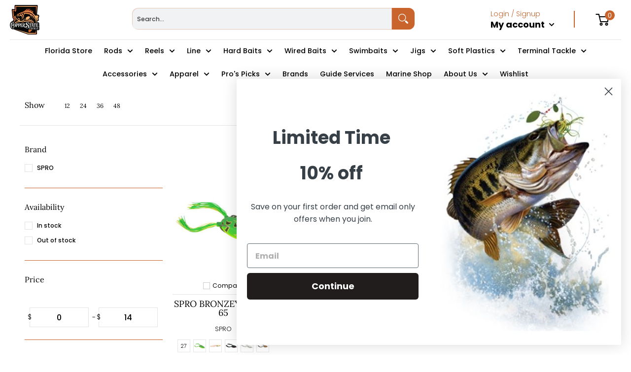

--- FILE ---
content_type: text/html; charset=utf-8
request_url: https://copperstatetackle.com/collections/color-28-killer-gill
body_size: 76470
content:
<!doctype html>
<html
  class="no-js"
  lang="en"
  class="fonts-loading"
  
>
  <head><meta charset="utf-8">
<meta http-equiv="X-UA-Compatible" content="IE=edge">
<meta name="viewport" content="width=device-width, initial-scale=1">
<meta name="theme-color" content="#ffffff">
<title>#28 Killer Gill | Copperstate Tackle</title><link rel="canonical" href="https://copperstatetackle.com/collections/color-28-killer-gill" />
<link rel="icon" href="//copperstatetackle.com/cdn/shop/files/copperstate_smaller_logo_shopify-01_42360ba2-a2a3-478e-822c-f95f301b5593.png?crop=center&height=48&v=1644412400&width=48" type="image/png">
<meta property="og:site_name" content="Copperstate Tackle">
<meta property="og:url" content="https://copperstatetackle.com/collections/color-28-killer-gill">
<meta property="og:title" content="#28 Killer Gill">
<meta property="og:type" content="product.group">
<meta property="og:description" content="Looking for a variety of types and brands of fishing supplies? Copperstate Tackle is an online fishing supply store. Copperstate Tackle has all kinds of Fishing Supplies Online for sales such as fishing reels, wired baits, swimbait, and many more fishing accessories. Buy Now!"><meta property="og:image" content="http://copperstatetackle.com/cdn/shop/files/copperstate_smaller_logo_shopify-01.png?height=628&pad_color=ffffff&v=1644412251&width=1200">
<meta property="og:image:secure_url" content="https://copperstatetackle.com/cdn/shop/files/copperstate_smaller_logo_shopify-01.png?height=628&pad_color=ffffff&v=1644412251&width=1200">
<meta property="og:image:width" content="1200">
<meta property="og:image:height" content="628"><meta name="twitter:card" content="summary_large_image">
<meta name="twitter:title" content="#28 Killer Gill">
<meta name="twitter:description" content="Looking for a variety of types and brands of fishing supplies? Copperstate Tackle is an online fishing supply store. Copperstate Tackle has all kinds of Fishing Supplies Online for sales such as fishing reels, wired baits, swimbait, and many more fishing accessories. Buy Now!">


<link rel="preload" href="//copperstatetackle.com/cdn/fonts/lora/lora_n4.9a60cb39eff3bfbc472bac5b3c5c4d7c878f0a8d.woff2" as="font" type="font/woff2" crossorigin>

<link rel="preload" href="//copperstatetackle.com/cdn/fonts/poppins/poppins_n3.05f58335c3209cce17da4f1f1ab324ebe2982441.woff2" as="font" type="font/woff2" crossorigin>
<style data-shopify>
  	
  @font-face {
  font-family: Lora;
  font-weight: 400;
  font-style: normal;
  font-display: swap;
  src: url("//copperstatetackle.com/cdn/fonts/lora/lora_n4.9a60cb39eff3bfbc472bac5b3c5c4d7c878f0a8d.woff2") format("woff2"),
       url("//copperstatetackle.com/cdn/fonts/lora/lora_n4.4d935d2630ceaf34d2e494106075f8d9f1257d25.woff") format("woff");
}

  @font-face {
  font-family: Poppins;
  font-weight: 300;
  font-style: normal;
  font-display: swap;
  src: url("//copperstatetackle.com/cdn/fonts/poppins/poppins_n3.05f58335c3209cce17da4f1f1ab324ebe2982441.woff2") format("woff2"),
       url("//copperstatetackle.com/cdn/fonts/poppins/poppins_n3.6971368e1f131d2c8ff8e3a44a36b577fdda3ff5.woff") format("woff");
}

  
  :root {
    
    /* DEFAULT COLORS */

	--white:#fff;
    --black:#000;
    --background:#ffffff;
    --background_85:rgba(255, 255, 255, 0.85);
    --background_search:#ffffff;
    --body_font_color:#000000;
    --body_font_color_05:rgba(0, 0, 0, 0.05);
    --body_font_color_25:rgba(0, 0, 0, 0.25);
    --body_font_color_50:rgba(0, 0, 0, 0.5);
    --body_font_color_lighten_15:#262626;
    --body_font_color_darken_10:#000000;
    --body_font_hover_color:#000000;
    --headline_font_color:#000000;
    --headline_font_color_00:rgba(0, 0, 0, 0.0);
    --headline_font_color_05:rgba(0, 0, 0, 0.05);
    --headline_font_color_08:rgba(0, 0, 0, 0.08);
    --customer_background_color:#c8642c;
    --customer_hover_background_color:#ffffff;
    --customer_font_color:#000000;
    --customer_hover_font_color:#e32e00;
    --header_background_color:#ffffff;
    --header_background_color_75:rgba(255, 255, 255, 0.75);
    --header_font_color:#000000;
    --header_font_color_darken_15:#000000;
    --header_hover_font_color:#c8642c;
    --header_hover_font_color_darken_15:#89451e;
    --announcement_background_color:#dddee2;
    --announcement_font_color:#c8642c;
    --announcement_hover_font_color:#ffffff;
    --price_color:#e32e00;
    --rating_color:#ffcb67;
    --rating_background_color:#efefef;

    --button_border:2px;
    --button_corner:5px;
    --button_primary_border:;
    --button_primary_background:;
    --button_primary_text:;
    --button_secondary_border:;
    --button_secondary_text:;
    --button_secondary_hover:;
  
    --shipping_border_px:2px;
    --shipping_border:;
    --shipping_background:;
    --shipping_text:;
    
    --accent_color:#ffffff;
    --accent_color_25:rgba(255, 255, 255, 0.25);
    --accent_color_lighten_30:#ffffff;
    --accent_color_darken_15:#d9d9d9;
    --hover_accent_color:#fc3300;
    
    --line_color:#e4e4e4;
    --line_color_05:rgba(228, 228, 228, 0.05);
    --line_color_darken_10:#cbcbcb;
    --line_color_section:#e4e4e4;
    --success_color:#1b6109;
    --error_color:#990000;
    --error_color_00:rgba(153, 0, 0, 0.0);
    --error_color_75:rgba(153, 0, 0, 0.75);
    --section_color_primary:;
    --section_color_secondary:;
    --badge_color:#e32e00;
    --badge_background_color:#ffffff;
    --a11ygrey:#767676;
    
    /* DEFAULT FONTS */

    --headline_font:Lora, serif;
    --headline_font_fallback:serif;
    --headline_font_weight:400;
  	--headline_font_weight_bold:700;
  	--headline_font_weight_medium:500;
  	--headline_font_style:normal;
    --headline_font_uppercase:none;

    --body_font:Poppins, sans-serif;
    --body_font_fallback:sans-serif;        
    --body_font_weight:300;
    --body_font_weight_bold:700;
    --body_font_weight_medium:500;
  	--body_font_style:normal;
    
    /* SHOP PAY */
    
    --payment-terms-background-color: #fff;
    --color-body-text: #000000;
    --color-body: #fff;
    --color-bg: #fff;
    
    /* DEFAULT ICONS */--box: url("data:image/svg+xml,%3Csvg height='16' width='16' viewBox='0 0 24 24' xmlns='http://www.w3.org/2000/svg' version='1.1' xmlns:xlink='http://www.w3.org/1999/xlink' xmlns:svgjs='http://svgjs.com/svgjs'%3E%3Cg%3E%3Cpath d='M0.500 0.499 L23.500 0.499 L23.500 23.499 L0.500 23.499 Z' fill='none' stroke='%23cbcbcb'/%3E%3C/g%3E%3C/svg%3E");
    --square_solid: url("data:image/svg+xml,%3Csvg height='16' width='16' viewBox='0 0 24 24' xmlns='http://www.w3.org/2000/svg' version='1.1' xmlns:xlink='http://www.w3.org/1999/xlink' xmlns:svgjs='http://svgjs.com/svgjs'%3E%3Cg%3E%3Crect x='7' y='7' width='10' height='10' fill='%23ffffff' stroke='%23ffffff'/%3E%3C/g%3E%3C/svg%3E");
	--square_crossed: url("data:image/svg+xml,%3Csvg height='16' width='16' viewBox='0 0 24 24' xmlns='http://www.w3.org/2000/svg' version='1.1' xmlns:xlink='http://www.w3.org/1999/xlink' xmlns:svgjs='http://svgjs.com/svgjs'%3E%3Cg%3E%3Cpath fill='none' stroke='%23cbcbcb' d='M7 16.999L17 6.999'/%3E%3Crect x='7' y='7' width='10' height='10' fill='none' stroke='%23cbcbcb'/%3E%3C/g%3E%3C/svg%3E");
    --x_only: url("data:image/svg+xml,%3Csvg height='16' width='16' viewBox='0 0 24 24' xmlns='http://www.w3.org/2000/svg' version='1.1' xmlns:xlink='http://www.w3.org/1999/xlink' xmlns:svgjs='http://svgjs.com/svgjs'%3E%3Cg%3E%3Cpath fill='none' stroke='%23ffffff' d='M7 16.999L17 6.999' style='stroke-linecap: square;'/%3E%3Cpath fill='none' stroke='%23ffffff' d='M17 16.999L7 6.999' style='stroke-linecap: square;'/%3E%3Crect x='-110' y='4.058' width='5.57' height='5.57' style='fill: rgb(216, 216, 216); stroke-linecap: square;'/%3E%3C/g%3E%3C/svg%3E");
    --check: url("data:image/svg+xml,%3Csvg height='var(--x_small)' width='var(--x_small)' viewBox='0 0 24 24' xmlns='http://www.w3.org/2000/svg' version='1.1' xmlns:xlink='http://www.w3.org/1999/xlink' xmlns:svgjs='http://svgjs.com/svgjs'%3E%3Cg transform='matrix(1,0,0,1,0,0)'%3E%3Cpath d='M18 6.999L11 16.499 6 12.499' fill='none' stroke='%23ffffff' style='stroke-width: 2px;'%3E%3C/path%3E%3C/g%3E%3C/svg%3E");
    --bell: url("data:image/svg+xml,%3Csvg height='14' width='14' viewBox='0 0 24 24' xmlns='http://www.w3.org/2000/svg' version='1.1' xmlns:xlink='http://www.w3.org/1999/xlink' xmlns:svgjs='http://svgjs.com/svgjs'%3E%3Cg%3E%3Cpath d='M18.5,19.5V15a6.5,6.5,0,0,0-4-6,2.5,2.5,0,0,0-5,0,6.5,6.5,0,0,0-4,6v4.5a2,2,0,0,1-2,2h17A2,2,0,0,1,18.5,19.5Z' fill='none' stroke='%23990000' stroke-linecap='round' stroke-linejoin='round'%3E%3C/path%3E%3Cpath d='M14,21.5a2,2,0,1,1-4,0' fill='none' stroke='%23990000' stroke-linecap='round' stroke-linejoin='round'%3E%3C/path%3E%3Cpath d='M3.5,9A5.5,5.5,0,0,1,9,3.5' fill='none' stroke='%23990000' stroke-linecap='round' stroke-linejoin='round'%3E%3C/path%3E%3Cpath d='M.5,9A8.5,8.5,0,0,1,9,.5' fill='none' stroke='%23990000' stroke-linecap='round' stroke-linejoin='round'%3E%3C/path%3E%3Cpath d='M20.5,9A5.5,5.5,0,0,0,15,3.5' fill='none' stroke='%23990000' stroke-linecap='round' stroke-linejoin='round'%3E%3C/path%3E%3Cpath d='M23.5,9A8.5,8.5,0,0,0,15,.5' fill='none' stroke='%23990000' stroke-linecap='round' stroke-linejoin='round'/%3E%3C/g%3E%3C/svg%3E");
    --arrow_color:#ffffff;

    --master_spacing:20px;
    --swatches:36px;
    --stars:;
    --star_spacing: 2;
  	--star_size: calc(var(--stars) * 1.5);
    --vis_hid: 0;
    --logo_width: 0;
    --margin_padding: 0vh;
    --margin_padding_desktop: 0vh;
    --margin_padding_mobile: 0vh;
    --overlay_background: #ffffff;
    --overlay_opacity: 1;
  
    /* DEFAULT SIZES */
  
	--base:14px;
    --xx_small:calc(var(--base) * 0.75);	/* p  / 12 */
    --x_small:calc(var(--base) * 0.875);	/* h6 / 14 */
    --small:var(--base);					/* h5 / 16 */
    --medium:calc(var(--base) * 1.125);		/* h4 / 18 */
    --large:calc(var(--base) * 1.625);		/* h3 / 26 */
    --x_large:calc(var(--base) * 2.125);	/* h2 / 34 */
    --xx_large:calc(var(--base) * 3);		/* h1 / 48 */

    --headline_font_size_12: calc(12px + (12 - 12) * ((100vw - 320px) / (1220 - 320)));
    --headline_font_size_14: calc(12px + (14 - 12) * ((100vw - 320px) / (1220 - 320)));
    --headline_font_size_16: calc(14px + (16 - 14) * ((100vw - 320px) / (1220 - 320)));
    --headline_font_size_18: calc(16px + (18 - 16) * ((100vw - 320px) / (1220 - 320)));
    --headline_font_size_24: calc(18px + (24 - 18) * ((100vw - 320px) / (1220 - 320)));
    --headline_font_size_30: calc(24px + (30 - 24) * ((100vw - 320px) / (1220 - 320)));
    --headline_font_size_36: calc(24px + (36 - 24) * ((100vw - 320px) / (1220 - 320)));
    --headline_font_size_42: calc(36px + (42 - 36) * ((100vw - 320px) / (1220 - 320)));
    --headline_font_size_48: calc(36px + (48 - 36) * ((100vw - 320px) / (1220 - 320)));
    --headline_font_size_54: calc(36px + (54 - 36) * ((100vw - 320px) / (1220 - 320)));
    --headline_font_size_60: calc(36px + (60 - 36) * ((100vw - 320px) / (1220 - 320)));
    --headline_font_size_66: calc(36px + (66 - 36) * ((100vw - 320px) / (1220 - 320)));
    --headline_font_size_72: calc(36px + (72 - 36) * ((100vw - 320px) / (1220 - 320)));
    --headline_font_size_78: calc(36px + (78 - 36) * ((100vw - 320px) / (1220 - 320)));
    --headline_font_size_84: calc(36px + (84 - 36) * ((100vw - 320px) / (1220 - 320)));
    --headline_font_size_90: calc(36px + (90 - 36) * ((100vw - 320px) / (1220 - 320)));
    --headline_font_size_96: calc(36px + (96 - 36) * ((100vw - 320px) / (1220 - 320)));
        
  }

  @media only screen and (min-width: 1220px) {
    :root {
      --headline_font_size_12: 12px;
      --headline_font_size_14: 14px;
      --headline_font_size_16: 16px;
      --headline_font_size_18: 18px;
      --headline_font_size_24: 24px;
      --headline_font_size_30: 30px;
      --headline_font_size_36: 36px;
      --headline_font_size_42: 42px;
      --headline_font_size_48: 48px;
      --headline_font_size_54: 54px;
      --headline_font_size_60: 60px;
      --headline_font_size_66: 66px;
      --headline_font_size_72: 72px;
      --headline_font_size_78: 78px;
      --headline_font_size_84: 84px;
      --headline_font_size_90: 90px;
      --headline_font_size_96: 96px;
    }
  }.badge {
    height:36px;
    padding:4px;
    width:36px;
  }
  
  .placeholder-svg-background {background-image:url('data:image/svg+xml,%3Csvg xmlns=%22http://www.w3.org/2000/svg%22 viewBox=%220 0 1052 400%22%3E%3Cpath d=%22M103 177.9c0-.3-.2-.5-.4-.7-.2-.2-.5-.2-.8-.2l-13.4 3.1c-.3.1-.6.3-.7.6l-.7 2c-.7 1.9-2.6 2.6-3.6 2.9-1.2.3-2.5.6-3.8.9-6.3 1.5-14.1 3.3-21.4 6.6-6.8-6.3-12.7-11.1-15.7-13.5-.5-.4-1.2-.6-1.8-.5-.6.1-1.1.4-1.5.8-.5.3-2.1 1.5-2.8 3.7-2.9 9.4 1.8 15.3 7 19.9-4.9 5.5-8.1 12.9-8.1 22.9 0 36.1 20.1 42.8 33.4 47.3 8.1 2.7 12.7 4.5 12.7 9.6 0 5.4-5.4 7.2-12.8 9.7-14.1 4.7-33.3 11.1-33.3 47.2 0 10.2 3.3 17.7 8.4 23.2-5.3 4.6-10.2 10.6-7.3 20.1.7 2.2 2.2 3.3 2.8 3.7.4.4.9.7 1.5.8h.3c.5 0 1.1-.2 1.5-.5 3.1-2.4 9.2-7.4 16.1-13.9 7.2 3.2 14.9 5 21 6.4 1.4.3 2.6.6 3.8.9 1.1.3 2.9 1 3.6 2.9l.7 2c.1.3.4.6.7.6l13.4 3.1h.2c.2 0 .4-.1.6-.2.2-.2.4-.4.4-.7 6.9-50.3.2-77.3-3.8-93.4-1.3-5.3-2.3-9.2-2.3-12.1s.9-6.8 2.3-12.1c4.1-15.9 10.7-42.8 3.8-93.1zm-64.8 6.4c.5-1.8 2-2.6 2-2.7l.3-.3c.1-.1.2-.2.3-.2.1 0 .2 0 .3.1 2.8 2.3 8.5 6.8 15 12.8-4.2 2.1-8.1 4.7-11.5 8-6.5-5.7-8.4-11-6.4-17.7zm3 201.6c-.1.1-.3.1-.3.1-.1 0-.2 0-.3-.2l-.3-.3s-1.5-.9-2-2.7c-2.1-6.9-.1-12.1 6.8-18.1 3.4 3.3 7.4 5.8 11.6 7.9-6.8 6.3-12.5 11-15.5 13.3zM95 283.3c0 3.2 1 7.1 2.3 12.6 3.9 15.8 10.5 42.3 3.9 91.5l-11.8-2.7-.5-1.5c-.7-2-2.6-3.5-5-4.2-1.2-.3-2.5-.6-3.9-.9-16-3.7-42.8-10-42.8-37.9 0-34.6 18.5-40.8 32-45.3 7.6-2.5 14.2-4.7 14.2-11.6 0-6.8-6.5-8.9-14.1-11.5-13.5-4.5-32.1-10.7-32.1-45.4 0-27.9 26.8-34.2 42.8-37.9 1.4-.3 2.7-.6 3.9-.9 2.5-.6 4.3-2.1 5-4.2l.5-1.5 11.8-2.7c6.6 49.3 0 75.7-3.9 91.5-1.3 5.5-2.3 9.4-2.3 12.6z%22/%3E%3Cpath d=%22M96 372c-1.6 0-2.5 2.8-2.5 5.6s.8 5.6 2.5 5.6 2.5-2.8 2.5-5.6-.9-5.6-2.5-5.6zm0 10.2c-.6 0-1.5-1.8-1.5-4.6s.9-4.6 1.5-4.6 1.5 1.8 1.5 4.6-.9 4.6-1.5 4.6zm0-187.5c1.6 0 2.5-2.8 2.5-5.6s-.8-5.6-2.5-5.6-2.5 2.8-2.5 5.6c0 2.9.9 5.6 2.5 5.6zm0-10.1c.6 0 1.5 1.8 1.5 4.6s-.9 4.6-1.5 4.6-1.5-1.8-1.5-4.6.9-4.6 1.5-4.6zM83.5 296.7c-18.6.8-43.3 5.7-43.3 40.1 0 10.6 3.2 19 9.4 24.8 5 4.7 14.3 9.9 31 9.9 1.8 0 3.6-.1 5.6-.2 6.5-.4 11.9-4.9 13.4-11.1 1.6-6.5 6.1-29.8-4.5-56-1.9-4.7-6.6-7.6-11.6-7.5zm-42.3 40.1c0-33.2 23.8-38.2 41.9-39-.1.2-.2.3-.2.6.2 4.8.4 9.3.6 13.7-.1 23.6-15.1 33.9-28.4 43-2 1.4-3.9 2.6-5.7 4-.2.2-.4.4-.4.6-5.2-5.6-7.8-13.3-7.8-22.9zm8.9 24c.2 0 .3-.1.4-.2 1.8-1.3 3.6-2.6 5.6-3.9 10.8-7.4 23.8-16.3 28-33.3.4 5.8.8 11.1 1.1 15.7-4.8 8.6-12.2 17.7-22.6 27.8-.3.2-.3.6-.3.9-4.5-1.5-8.7-3.7-12.2-6.9.1-.1.1-.1 0-.1zm36 9.5c-5.5.4-14 .3-22-2 9.5-9.3 16.5-17.8 21.4-25.8 1.4 16.4 2.6 26.8 2.6 26.9 0 .2.1.4.2.5-.7.3-1.4.4-2.2.4zm12.5-10.4c-1.1 4.5-4.3 7.9-8.5 9.5v-.2c0-.1-1.4-11.8-2.9-30-.6-7.5-1.3-16.7-1.8-27.3v-.6c0-.1 0-.2-.1-.2-.2-4.1-.4-8.4-.5-12.9 0-.2-.1-.3-.2-.5 4.1.3 7.8 2.9 9.4 6.8 10.7 25.9 6.2 49 4.6 55.4zm1-153c-1.6-6.2-7-10.7-13.4-11.1-20.3-1.3-31.1 4.6-36.6 9.7-6.2 5.8-9.4 14.2-9.4 24.8 0 34.3 24.7 39.3 43.3 40.1h.5c4.8 0 9.3-3 11.1-7.5 10.6-26.2 6.1-49.5 4.5-56zM81 196.6c1.9 0 3.6.1 5.1.2.8.1 1.6.2 2.4.4-.2.2-.3.4-.3.6 0 .1-1.2 10.5-2.6 26.9-4.9-8.1-12-16.5-21.4-25.8-.1-.1-.1-.1-.2-.1 5.8-1.7 11.9-2.2 17-2.2zm-39.8 33.7c0-9.6 2.6-17.3 7.8-22.8 0 .3.1.6.4.8 1.7 1.3 3.5 2.5 5.4 3.8 13.6 9.4 29.1 20.1 28.1 45.6-.2 4.2-.2 7.3-.3 11.2 0 .2.1.3.1.5-18.1-.9-41.5-6.1-41.5-39.1zm43.2 39.1c.1-.1.2-.3.2-.5 0-3.9.1-7 .3-11.2 1-26.6-15.6-38.1-29-47.3-1.9-1.3-3.6-2.5-5.3-3.7-.2-.1-.4-.2-.6-.2l.2-.2c3.5-3.3 7.8-5.5 12.3-7-.2.4-.1.8.2 1.1 10.4 10.2 17.8 19.3 22.7 28.1 3 5.4 4.7 10.3 5.1 14.6.6 7.1 1.2 13 2 20.4 0 .4.4.8.8.8-1.9 3-5.3 4.9-8.9 5.1zm10-7.5c-.7-6.8-1.3-12.5-1.9-19.1-.4-4.5-2.2-9.6-5.2-15.1 1.4-18 2.8-29.6 2.8-29.7v-.3c4.2 1.6 7.4 5 8.5 9.5 1.6 6.3 6 29.1-4.2 54.7zM204.6 71.5c16 0 29.1-13 29.1-29.1s-13-29.1-29.1-29.1-29.1 13-29.1 29.1 13.1 29.1 29.1 29.1zm0-57.1c15.5 0 28.1 12.6 28.1 28.1 0 15.5-12.6 28.1-28.1 28.1S176.5 58 176.5 42.5c0-15.5 12.6-28.1 28.1-28.1z%22/%3E%3Cpath d=%22M227.5 42.7c0 .3.2.5.5.5h3.1c.3 0 .5-.2.5-.5s-.2-.5-.5-.5H228c-.3 0-.5.3-.5.5zm-49.4.5h3.1c.3 0 .5-.2.5-.5s-.2-.5-.5-.5h-3.1c-.3 0-.5.2-.5.5s.2.5.5.5zm26.2 22.2c-.3 0-.5.2-.5.5V69c0 .3.2.5.5.5s.5-.2.5-.5v-3.1c0-.3-.2-.5-.5-.5zm0-45.9c.3 0 .5-.2.5-.5v-3.1c0-.3-.2-.5-.5-.5s-.5.2-.5.5V19c0 .3.2.5.5.5zm12.4 42.9c-.1-.2-.4-.3-.7-.2-.2.1-.3.4-.2.7l1.6 2.7c.1.2.3.2.4.2.1 0 .2 0 .2-.1.2-.1.3-.4.2-.7l-1.5-2.6zm-24.2-39.9c.1.2.3.2.4.2.1 0 .2 0 .2-.1.2-.1.3-.4.2-.7l-1.6-2.7c-.1-.2-.4-.3-.7-.2-.2.1-.3.4-.2.7l1.7 2.8zm-8.3 31.1l-2.8 1.6c-.2.1-.3.4-.2.7.1.2.3.2.4.2.1 0 .2 0 .2-.1l2.8-1.6c.2-.1.3-.4.2-.7 0-.1-.4-.2-.6-.1zm40.6-22.3c.1 0 .2 0 .2-.1l2.8-1.6c.2-.1.3-.4.2-.7-.1-.2-.4-.3-.7-.2l-2.8 1.6c-.2.1-.3.4-.2.7.1.2.3.3.5.3zm3 24l-2.8-1.6c-.2-.1-.5-.1-.7.2-.1.2-.1.5.2.7l2.8 1.6c.1 0 .2.1.2.1.2 0 .3-.1.4-.2.2-.4.2-.7-.1-.8zm-46.4-25.7l2.8 1.6c.1 0 .2.1.2.1.2 0 .3-.1.4-.2.1-.2.1-.5-.2-.7l-2.8-1.6c-.2-.1-.5-.1-.7.2s.1.5.3.6zm11.8 32.6c-.2-.1-.5-.1-.7.2l-1.6 2.8c-.1.2-.1.5.2.7.1 0 .2.1.2.1.2 0 .3-.1.4-.2l1.6-2.8c.2-.4.1-.7-.1-.8zM216 22.7c.1 0 .2.1.2.1.2 0 .3-.1.4-.2l1.6-2.8c.1-.2.1-.5-.2-.7-.2-.1-.5-.1-.7.2l-1.6 2.8c0 .1.1.4.3.6zm-12.9 19.1s.1 0 .1.1c-.1.2-.1.5-.1.7l1.4 11.2c.1 1.1.4 2.2.9 3.2l.9 1.9c.1.2.3.3.5.3h.1c.2 0 .4-.2.4-.4l.3-2.1c.2-1.1.2-2.4.1-3.6l-1.2-10h13.2c2 0 4 0 5.9-.5.2-.1.4-.1.4-.4 0-.2-.2-.4-.4-.4-1.9-.5-3.9-.7-5.9-.7h-14c-.3-.3-.7-.4-1.2-.3-.3 0-.5.1-.7.3 0 0 0-.1-.1-.1l-18.1-14.8c-.2-.2-.5-.1-.7.1-.2.2-.1.5.1.7l18.1 14.8zm16.5.4c1.1 0 2.2-.2 3.3 0-1.1.2-2.2 0-3.3 0h-13.4 13.4z%22/%3E%3Cpath d=%22M211.3 38.3c.3 0 .5-.2.5-.5V27c0-.3-.2-.5-.5-.5s-.5.2-.5.5v10.9c0 .2.2.4.5.4zm-3-2.1c.3 0 .5-.2.5-.5v-6.5c0-.3-.2-.5-.5-.5s-.5.2-.5.5v6.5c0 .2.2.5.5.5zm-57.7-2h5.9c.3 0 .5-.2.5-.5s-.2-.5-.5-.5h-5.9c-.3 0-.5.2-.5.5s.2.5.5.5zm-8.1 5h2.4c.3 0 .5-.2.5-.5s-.2-.5-.5-.5h-2.4c-.3 0-.5.2-.5.5s.3.5.5.5zm13.1 4.5c0 .3.2.5.5.5h2.8c.3 0 .5-.2.5-.5s-.2-.5-.5-.5h-2.8c-.2 0-.5.3-.5.5zm-13.8 6.5h4c.3 0 .5-.2.5-.5s-.2-.5-.5-.5h-4c-.3 0-.5.2-.5.5s.2.5.5.5zm6.9 0h1.5c.3 0 .5-.2.5-.5s-.2-.5-.5-.5h-1.5c-.3 0-.5.2-.5.5s.3.5.5.5zm-34.9-16h5.9c.3 0 .5-.2.5-.5s-.2-.5-.5-.5h-5.9c-.3 0-.5.2-.5.5s.2.5.5.5zm-6.4 0h2.1c.3 0 .5-.2.5-.5s-.2-.5-.5-.5h-2.1c-.3 0-.5.2-.5.5s.3.5.5.5zm-11.3 0h5.3c.3 0 .5-.2.5-.5s-.2-.5-.5-.5h-5.3c-.3 0-.5.2-.5.5s.2.5.5.5zm20.4 9.5c0 .3.2.5.5.5h7.7c.3 0 .5-.2.5-.5s-.2-.5-.5-.5H117c-.3 0-.5.3-.5.5zm-4.8.5h2c.3 0 .5-.2.5-.5s-.2-.5-.5-.5h-2c-.3 0-.5.2-.5.5s.3.5.5.5zm-11.8 5.5c0 .3.2.5.5.5h5.5c.3 0 .5-.2.5-.5s-.2-.5-.5-.5h-5.5c-.3 0-.5.3-.5.5zM83.3 34.2h5.1c.3 0 .5-.2.5-.5s-.2-.5-.5-.5h-5.1c-.3 0-.5.2-.5.5s.3.5.5.5zm9 4h4.1c.3 0 .5-.2.5-.5s-.2-.5-.5-.5h-4.1c-.3 0-.5.2-.5.5s.3.5.5.5zm-9.5 1h2.4c.3 0 .5-.2.5-.5s-.2-.5-.5-.5h-2.4c-.3 0-.5.2-.5.5s.2.5.5.5zm-9.2-1h4.1c.3 0 .5-.2.5-.5s-.2-.5-.5-.5h-4.1c-.3 0-.5.2-.5.5s.2.5.5.5zm14 11.5c0 .3.2.5.5.5h1.5c.3 0 .5-.2.5-.5s-.2-.5-.5-.5h-1.5c-.3 0-.5.3-.5.5z%22/%3E%3Cpath d=%22M54.8 56.8v-.3c0-.1-.2-.3-.2-.3h5.2v1.5c0 1.3 1 2.5 2.3 2.5h6.7c1.3 0 2-1.2 2-2.5v-1.4h57v1.3c0 1.3 1.2 2.5 2.5 2.5h6.7c1.3 0 2.8-1.2 2.8-2.5v-1.5h28.5c.5 3 3.1 6 6.4 6h3.3c5.3 7 13.5 12.1 22.9 13.2.4 1.7 1.9 3 3.7 3s3.4-1.4 3.7-3.1c9.5-1.1 17.7-6 23-13.4.2.1.3.3.5.3h3.4c2.8 0 5.2-2 6.1-5H283l79.2.1c2.2 0 4.4-.6 6.3-1.8 4.5-3 10-7.5 10-12.6s-5.4-9.7-10-12.6c-1.9-1.2-4-1.8-6.3-1.8l-120.5.1c-.5-3.1-3.1-5.4-6.4-5.4h-3.8c-.1 0-.2-.1-.3-.1-6-8.2-15.7-13.5-26.7-13.5-10.9 0-20.6 5.6-26.6 13.6h-3.3c-2.8 0-5.2 2-6.1 4h-28.8V26c0-1.3-1.4-2.8-2.8-2.8h-6.7c-1.3 0-2.5 1.4-2.5 2.8v1.3h-57V26c0-1.3-.6-2.8-2-2.8H62c-1.3 0-2.3 1.4-2.3 2.8v1.2h-5V27c0-3.3-2.8-5.7-6.1-5.7H31.2c-3.3 0-6.4 2.4-6.4 5.7v29.8c0 3.3 3.1 5.5 6.4 5.5h17.5c3.3-.1 6.1-2.3 6.1-5.5zm149.8 20.4c-1.2 0-2.3-.8-2.7-1.9.9.1 1.8.1 2.7.1s1.8 0 2.7-.1c-.4 1.1-1.4 1.9-2.7 1.9zM367.4 32c3.4 2.2 9.1 6.6 9.1 11 0 2.8-2.3 5.4-4.8 7.6-.1-.1-.2-.4-.4-.4h-7.1c-.3 0-.5.2-.5.5s.2.5.5.5h6.6c-1.2 1-2.3 1.9-3.3 2.6-1.5 1-3.3 1.6-5.2 1.6l-120.4.1V35.2h2.7c.3 0 .5-.2.5-.5s-.2-.5-.5-.5h-2.7v-3.7h120.4c1.7 0 3.5.5 5.1 1.5zm-132-6.8c2.5 0 4.4 1.8 4.4 4.2v25.9c0 2.5-2 4.8-4.4 4.8h-2.8c3.2-5 5-11.1 5-17.5s-1.8-12.5-5-17.5h2.8zm-30.8-13.7c17.1 0 31 13.9 31 31s-13.9 31-31 31-31-13.9-31-31 13.9-31 31-31zm-30 13.7h2c-3.2 5-5 11.1-5 17.5s1.8 12.5 5 17.5h-2c-2.5 0-4.9-2.4-4.9-4.8V29.5c.1-2.5 2.5-4.3 4.9-4.3zm-6.8 4v20h-2.3c-.3 0-.5.2-.5.5s.2.5.5.5h2.3v4h-28v-25h28zm-30 28.6c0 .2-.2.4-.4.4h-7.1c-.2 0-.4-.2-.4-.4V25.7c0-.2.2-.4.4-.4h7.1c.2 0 .4.2.4.4v32.1zm-10-28.4v7.9h-4.1c-.3 0-.5.2-.5.5s.2.5.5.5h4.1v16.1h-57v-25h57zm-58 28.4c0 .2-.2.4-.4.4h-7.1c-.2 0-.4-.2-.4-.4V25.7c0-.2.2-.4.4-.4h7.1c.2 0 .4.2.4.4v32.1zm-10-3.6H49c-1.9 0-3.2-1.4-3.2-3.2v-5.6c0-.1-.2-.1-.2-.1h7.2v2.6c0 .6.4 1 1 1s1-.4 1-1v-12c0-.6-.4-1-1-1s-1 .4-1 1v2.3h-7v-5.5c0-1.8 1.4-3.5 3.2-3.5h10.8v25zm-16-21.5v5.5h-13V27.4c0-.7.5-1.1 1.2-1.1h15.9c.7 0 1.3 0 1.3 1H49c-3-.1-5.2 2.5-5.2 5.4zm-13.4 7.5h22.4v3H30.4c-.4 0-.6-.6-.6-1v-.8c0-.3.2-1.2.6-1.2zm.4 5h12.9s.1 0 .1.1V51c0 3 2.3 5.2 5.2 5.2h.2c0 1-.6 1-1.3 1H32c-.7 0-1.2-.1-1.2-.9V45.2zm-4 11.6V27c0-2.2 2.2-3.7 4.4-3.7h17.5c2.2 0 4.1 1.6 4.1 3.7v.3h-2.6c0-1-1.1-2-2.3-2H32c-1.3 0-2.2.8-2.2 2.1v11.5c-1 .3-2 1.4-2 2.6v.8c0 1.3 1 2.3 2 2.6v11.5c0 1.3.9 1.9 2.2 1.9h15.9c1.3 0 2.3-1 2.3-2h2.4s.1.2.1.3v.3c0 2.2-1.9 3.5-4.1 3.5H31.2c-2.2-.2-4.4-1.5-4.4-3.6z%22/%3E%3Cpath d=%22M246.9 51.2h5.9c.3 0 .5-.2.5-.5s-.2-.5-.5-.5h-5.9c-.3 0-.5.2-.5.5s.2.5.5.5zm25.5 0h3.9c.3 0 .5-.2.5-.5s-.2-.5-.5-.5h-3.9c-.3 0-.5.2-.5.5s.3.5.5.5zm5.8-4.5c0 .3.2.5.5.5h2.4c.3 0 .5-.2.5-.5s-.2-.5-.5-.5h-2.4c-.2 0-.5.3-.5.5zm-22.4-5.5h5.3c.3 0 .5-.2.5-.5s-.2-.5-.5-.5h-5.3c-.3 0-.5.2-.5.5s.3.5.5.5zm16.4-.5c0 .3.2.5.5.5h7.2c.3 0 .5-.2.5-.5s-.2-.5-.5-.5h-7.2c-.3 0-.5.3-.5.5zm38.3-5.5h5.9c.3 0 .5-.2.5-.5s-.2-.5-.5-.5h-5.9c-.3 0-.5.2-.5.5s.3.5.5.5zm47.9 16h2.3c.3 0 .5-.2.5-.5s-.2-.5-.5-.5h-2.3c-.3 0-.5.2-.5.5s.2.5.5.5zm-7.9-5h-2.4c-.3 0-.5.2-.5.5s.2.5.5.5h2.4c.3 0 .5-.2.5-.5s-.2-.5-.5-.5zm13.1-5h4.1c.3 0 .5-.2.5-.5s-.2-.5-.5-.5h-4.1c-.3 0-.5.2-.5.5s.2.5.5.5zm-4.1-6h1.5c.3 0 .5-.2.5-.5s-.2-.5-.5-.5h-1.5c-.3 0-.5.2-.5.5s.2.5.5.5zm-14.6 0h8.9c.3 0 .5-.2.5-.5s-.2-.5-.5-.5h-8.9c-.3 0-.5.2-.5.5s.2.5.5.5zm-11.7 0h2.8c.3 0 .5-.2.5-.5s-.2-.5-.5-.5h-2.8c-.3 0-.5.2-.5.5s.2.5.5.5zm-52.6 15.5c0 .3.2.5.5.5h2.3c.3 0 .5-.2.5-.5s-.2-.5-.5-.5h-2.3c-.3 0-.5.3-.5.5zm34.8 0c0 .3.2.5.5.5h2.3c.3 0 .5-.2.5-.5s-.2-.5-.5-.5h-2.3c-.3 0-.5.3-.5.5zm-17-4c0 .3.2.5.5.5h2.3c.3 0 .5-.2.5-.5s-.2-.5-.5-.5h-2.3c-.3 0-.5.3-.5.5zm-2.6-5.5h4.5c.3 0 .5-.2.5-.5s-.2-.5-.5-.5h-4.5c-.3 0-.5.2-.5.5s.3.5.5.5zm41.5 9H335c-.3 0-.5.2-.5.5s.2.5.5.5h2.3c.3 0 .5-.2.5-.5s-.2-.5-.5-.5zm-2.3-3.5c0-.3-.2-.5-.5-.5h-2.4c-.3 0-.5.2-.5.5s.2.5.5.5h2.4c.3 0 .5-.2.5-.5zm-5.9-5.5h4.5c.3 0 .5-.2.5-.5s-.2-.5-.5-.5h-4.5c-.3 0-.5.2-.5.5s.2.5.5.5zm-38.9 5c1.7 0 3.2-1.4 3.2-3.2s-1.4-3.2-3.2-3.2-3.2 1.5-3.2 3.2 1.4 3.2 3.2 3.2zm0-4.4c.6 0 1.2.5 1.2 1.2s-.5 1.2-1.2 1.2-1.2-.6-1.2-1.2.5-1.2 1.2-1.2zm16.1 4.4c1.7 0 3.2-1.4 3.2-3.2s-1.4-3.2-3.2-3.2-3.2 1.4-3.2 3.2 1.5 3.2 3.2 3.2zm0-4.4c.6 0 1.2.5 1.2 1.2s-.5 1.2-1.2 1.2-1.2-.5-1.2-1.2.6-1.2 1.2-1.2zm16.2 4.4c1.7 0 3.2-1.4 3.2-3.2s-1.4-3.2-3.2-3.2-3.2 1.4-3.2 3.2 1.4 3.2 3.2 3.2zm0-4.4c.6 0 1.2.5 1.2 1.2s-.5 1.2-1.2 1.2c-.6 0-1.2-.5-1.2-1.2s.5-1.2 1.2-1.2zm13 1.2c0 1.7 1.4 3.2 3.2 3.2s3.2-1.4 3.2-3.2-1.4-3.2-3.2-3.2-3.2 1.5-3.2 3.2zm3.1-1.2c.6 0 1.2.5 1.2 1.2s-.5 1.2-1.2 1.2c-.6 0-1.2-.5-1.2-1.2s.6-1.2 1.2-1.2zM76.4 43.7c0 .3.2.5.5.5h4.7c.3 0 .5-.2.5-.5s-.2-.5-.5-.5h-4.7c-.2 0-.5.3-.5.5zm196.1-8.5h2.9c.3 0 .5-.2.5-.5s-.2-.5-.5-.5h-2.9c-.3 0-.5.2-.5.5s.3.5.5.5zm-66.5 280c-.2-.2-.5-.2-.7-.1-.2.2-.2.5-.1.7 1 1.2 2.1 2.3 3.2 3.3.1.1.2.1.3.1.1 0 .3-.1.4-.2.2-.2.2-.5 0-.7-1-.9-2.1-1.9-3.1-3.1zm59.6-21.8c0-5.2-1.1-10.2-3.3-14.8-.1-.2-.4-.4-.7-.2-.2.1-.4.4-.2.7 2.2 4.5 3.2 9.3 3.2 14.4 0 18.4-15 33.3-33.3 33.3-7.1 0-13.8-2.2-19.5-6.3-.2-.2-.5-.1-.7.1-.2.2-.1.5.1.7 5.9 4.2 12.8 6.5 20.1 6.5 18.9 0 34.3-15.4 34.3-34.4zm-6.9-18.9c.1.1.3.2.4.2.1 0 .2 0 .3-.1.2-.2.3-.5.1-.7-1-1.4-2-2.7-3.2-4-.2-.2-.5-.2-.7 0-.2.2-.2.5 0 .7 1.1 1.3 2.2 2.6 3.1 3.9zm-12.6-10.9c2.3 1.1 4.4 2.5 6.3 4.1.1.1.2.1.3.1.1 0 .3-.1.4-.2.2-.2.1-.5-.1-.7-2-1.7-4.2-3.1-6.5-4.2-.2-.1-.5 0-.7.2-.1.2 0 .5.3.7zm-48.2 29.8c0-18.4 15-33.3 33.3-33.3 3.2 0 6.5.5 9.5 1.4.3.1.5-.1.6-.3.1-.3-.1-.5-.3-.6-3.2-.9-6.5-1.4-9.8-1.4-18.9 0-34.3 15.4-34.3 34.3 0 2.1.2 4.3.6 6.3 0 .2.3.4.5.4h.1c.3-.1.5-.3.4-.6-.4-2-.6-4.1-.6-6.2zm1.6 10c-.1-.3-.4-.4-.6-.3-.3.1-.4.4-.3.6.7 2.3 1.7 4.6 2.9 6.7.1.2.3.3.4.3.1 0 .2 0 .2-.1.2-.1.3-.4.2-.7-1.2-2-2.1-4.2-2.8-6.5z%22/%3E%3Cpath d=%22M231.3 315c11.9 0 21.6-9.7 21.6-21.6s-9.7-21.6-21.6-21.6-21.6 9.7-21.6 21.6 9.7 21.6 21.6 21.6zm0-41.1c4.6 0 8.8 1.6 12.1 4.3l-10 12.1c-.2.2-.1.5.1.7.1.1.2.1.3.1.1 0 .3-.1.4-.2l10-12.1c4.1 3.6 6.7 8.8 6.7 14.7 0 10.8-8.8 19.6-19.6 19.6-4.5 0-8.6-1.5-11.9-4.1l10-12.1c.2-.2.1-.5-.1-.7-.2-.2-.5-.1-.7.1l-10 12.1c-1.2-1-2.2-2.1-3.1-3.4l.1-.1 19.4-23.5c.2-.2.1-.5-.1-.7-.2-.2-.5-.1-.7.1L215 304.2c-2-3.1-3.2-6.7-3.2-10.6-.1-11 8.7-19.7 19.5-19.7zm44.7 19.5c0 2.3.4 4.5 1.2 6.7.1.2.3.3.5.3h.2c.3-.1.4-.4.3-.6-.8-2-1.1-4.2-1.1-6.3 0-10 8.1-18.1 18.1-18.1 6.4 0 12.4 3.4 15.6 8.9.1.2.4.3.7.2.2-.1.3-.4.2-.7-3.4-5.8-9.7-9.4-16.5-9.4-10.6-.1-19.2 8.5-19.2 19zm19.2 18.2c-5.7 0-10.9-2.6-14.4-7.1-.2-.2-.5-.3-.7-.1-.2.2-.3.5-.1.7 3.7 4.7 9.2 7.4 15.2 7.4 10.6 0 19.1-8.6 19.1-19.1 0-1.3-.1-2.6-.4-3.9-.1-.3-.3-.4-.6-.4-.3.1-.4.3-.4.6.2 1.2.4 2.4.4 3.7 0 10-8.1 18.2-18.1 18.2zm99.6-44.4c0-.6-.4-1-1-1h-43c-.6 0-1 .4-1 1v53c0 .6.4 1 1 1h43c.6 0 1-.4 1-1v-53zm-1 52h-42v-51h42v51z%22/%3E%3Cpath d=%22M379.8 271.7c0-.3-.2-.5-.5-.5h-12c-.3 0-.5.2-.5.5v43c0 .3.2.5.5.5h12c.3 0 .5-.2.5-.5v-43zm-12 .5h11v42h-11v-42zm-142 36.9c.1.1.2.1.3.1.1 0 .3-.1.4-.2l18.3-22.3c.2-.2.1-.5-.1-.7s-.5-.1-.7.1l-18.3 22.3c-.1.2-.1.6.1.7zm85.5-53.5c.3 0 .5-.2.5-.5v-8.9l4.6.7c.3 0 .6-.1.6-.4 0-.3-.1-.5-.4-.6l-5.1-.8c-.1 0-.4 0-.5.1-.1.1-.2.2-.2.4v9.5c0 .3.2.5.5.5zm11.9-7.7l15.6 2.4h.1c.2 0 .5-.2.5-.4 0-.3-.1-.5-.4-.6l-15.6-2.4c-.3 0-.5.1-.6.4 0 .3.1.6.4.6zm16.1 60.4c-.3 0-.5.2-.5.5v26.3c0 .3.2.5.5.5s.5-.2.5-.5v-26.3c0-.3-.2-.5-.5-.5zm0-20.5c-.3 0-.5.2-.5.5v13.9c0 .3.2.5.5.5s.5-.2.5-.5v-13.9c0-.2-.2-.5-.5-.5zm-28-17.2c.3 0 .5-.2.5-.5v-9c0-.3-.2-.5-.5-.5s-.5.2-.5.5v9c0 .3.2.5.5.5zm-16.1 37.5c-3.2 0-6.2-1-8.7-2.8-.2-.2-.5-.1-.7.1-.2.2-.1.5.1.7 2.7 2 5.9 3 9.3 3 8.6 0 15.7-7 15.7-15.7 0-1.7-.3-3.4-.8-5-.1-.3-.4-.4-.6-.3-.3.1-.4.4-.3.6.5 1.5.8 3.1.8 4.7-.1 8.1-6.7 14.7-14.8 14.7zm0-30.3c-8.6 0-15.7 7-15.7 15.7 0 2.8.8 5.6 2.2 8 .1.2.3.2.4.2.1 0 .2 0 .3-.1.2-.1.3-.4.2-.7-1.4-2.3-2.1-4.9-2.1-7.5 0-8.1 6.6-14.7 14.7-14.7 4.3 0 8.4 1.9 11.2 5.2.2.2.5.2.7.1.2-.2.2-.5.1-.7-3-3.5-7.4-5.5-12-5.5zm-82.5 57.4c.3.1.6.2.9.2.7 0 1.5-.4 1.8-1.1.5-1 .1-2.2-.9-2.7s-2.2-.1-2.7.9-.1 2.2.9 2.7zm-.1-2.2c.2-.5.8-.7 1.3-.5.5.2.7.8.5 1.3-.2.5-.8.7-1.3.5-.5-.2-.7-.8-.5-1.3z%22/%3E%3Cpath d=%22M447.3 179.2h-11.5v-1.5c0-.6-.4-1.5-.9-1.5H135.2c-.6 0-1.5.9-1.5 1.5v7.5h-2.4c-.6 0-.6.4-.6.9v203.2c0 .6 0 .9.6.9h308.4c.6 0 1-.3 1-.9v-4.1h6.5c.6 0 1.5-.5 1.5-1V179.9c.1-.6-.8-.7-1.4-.7zm-311.5-1h298v7h-298v-7zm280 21.6h-1.3c-.3 0-.5.2-.5.5s.3.5.5.5l.4.2c.2 0 .4.3.6.3.1 0 .3-.5.3-.5v127h-.1c-.4 0-1.1.2-2.8 1.6-.2.2-.2.5-.1.7.1.1.2.2.4.2.1 0 .2 0 .3-.1 1.6-1.3 2.1-1.4 2.2-1.4v-.5.5h.1v59.6H178.6c2.6-3 2.2-7.2.3-10-1.8-2.6-4.8-4.5-9-5.7-1-.3-2.1-.5-3.1-.7-2-.4-4-.9-5.9-1.7-2.5-1.1-5.1-3.4-5.3-6.5 0-.5 0-1.1.1-1.7.1-1.5.3-3-.7-4.2-1.6-2-4.8-1.1-7.1.7l-.3.3c-1.7 1.4-3.6 2.9-5.6 2.4-.2 0-.1 0-.2.1-2.1 1.5-6.9 1.8-8.9.2v-50.3c0-.1.8-.2 1.9-.4.3 0 .4-.3.3-.6 0-.3-.1-.5-.4-.4-.9.1-1.8.3-1.8.4V275h-.1.1c.2 0 .3-.1.4-.3.1-.3.2-.5-.1-.7-.2-.1-.3-.2-.3-.3V256c3 .6 5.6 1.2 8.3 1.7 3 .6 6.1 1.3 9.4 1.9 3.9.8 8.1 2 9.5 5.3 1.4 3.4-.9 7.1-2.8 10.5l-.5.9c-2.5 4.3-3.2 9.9.5 12.2 1.3.8 2.8 1 4.3 1.3 2.1.3 3.9.6 4.6 2.2.4.8.4 1.6.3 2.5-.1.8-.2 1.7-.3 2.5-.2 1.6-.4 3.2-.3 4.8.2 2.4 1.3 5.3 4 6.3.5.2 1 .3 1.6.3 1.6 0 3.7-.6 5-1.6.2-.1.5-.3.5-.4v32.7c0 5.4 4.4 10 9.8 10h11.1c-.1 0-.2.1-.2.3v.2c0 1 .2 1.9.7 2.9.1.2.3.3.5.3.1 0 .1 0 .2-.1.2-.1.4-.4.2-.7-.4-.8-.6-1.7-.6-2.5v-.1c0-.2-.1-.3-.2-.3H214v6.4c0 .6.5.6 1.1.6h15.3c.6 0 .7-.1.7-.6v-6.4h57.3c-.1 0-.3.7-.6 1.1-.2.2-.1.5.1.7.1.1.2.1.3.1.1 0 .3 0 .4-.1.4-.5.7-.7.8-1.7h17.3c.1 0 .1-.1.2-.1l34-5.3c2.5-.4 4.3-2.6 4.3-5.1v-3.5h54.9c1.7 0 3.1-1.1 3.1-2.7v-78.1c0-1.7-1.4-3.2-3.1-3.2h-54.9v-3.1c0-2.6-1.8-4.7-4.3-5.1l-14.7-2.3c-.3-1.1-.3-2.1.1-2.9 1-2 4-2.9 6.9-3.9 2.4-.8 4.6-1.5 5.7-2.7l.9-1.2c.3-.5.6-.9.9-1.3 1.1-1.1 3.1-1.6 5.2-1.2 1.6.3 3.2 1 4.5 2.1.8.7 1.5 1.5 2.3 2.4 1.6 1.8 3.2 3.7 5.7 4.2 1.5.3 3.8.1 5.4-1.1.9-.7 1.5-1.6 1.6-2.6.1-.9-.2-1.8-.4-2.5l-.9-2.4c-.6-1.6-1.3-3.2-1.6-4.9-1-5.7 3.8-7.2 8.8-8.8 1.1-.4 2.3-.7 3.4-1.1 2.3-.9 3.5-2.3 3.2-3.7-.3-1.3-1.6-1.9-2.5-2.3-1.5-.6-3.1-1-4.7-1.3-.4-.1-.8-.1-1.2-.2-1.1-.2-2.1-.3-3.1-.7-2.6-.9-4.7-3-6.5-4.8-1.6-1.6-2.5-2.6-2.7-4.8-.5-5.9 6.6-7 11.6-8h11.1c0 1-.1 1.2-.4 1.6-.1.2-.1.5.2.7.1 0 .2.1.2.1.2 0 .3-.1.4-.3.3-.6.5-1.3.5-2.1l1.2.3c.2 0 .4-.2.5-.2H416v12.7zm-175 35.4v2h-36v-2h36zm65 5v30.1c-3-1.5-6.8-2.4-10.6-2.4-11.3 0-20.9 7.4-24.2 17.6-1.2-5.9-3.6-11.4-7-16l3.4-3.1c.9-.8 1-2.3.2-3.2l-1.2-1.3c-.8-.9-2.3-1-3.2-.2l-3.3 3c-7.3-7.3-17.4-11.9-28.6-11.9-6.7 0-13 1.6-18.6 4.5l-3.1-4.7c-.3-.5-.9-.6-1.4-.3l-4.4 2.9c-.2.1-.4.4-.4.6s0 .5.1.8l3 4.6c-9.6 7.4-15.8 19-15.8 32 0 10.1 3.7 19.4 9.9 26.5l-4.3 4.6c-.2.2-.3.5-.3.7 0 .3.1.5.3.7l3.9 3.6c.2.2.4.3.7.3.3 0 .5-.1.7-.3l4.2-4.5c1.5 1.2 3.2 2.4 4.9 3.4l-1.8 4c-.7 1.6 0 3.6 1.6 4.3l2.5 1.2c.4.2.9.3 1.4.3 1.2 0 2.4-.7 2.9-1.9l1.9-4.1c.5.2 1.1.3 1.6.5l-.6 3.5c-.2 1.2.6 2.4 1.9 2.6l1.8.3h.4c1.1 0 2-.8 2.2-1.9l.5-3.3c1.4.1 2.8.2 4.2.2 19.6 0 36.1-14.1 39.7-32.7 3.3 10.2 12.9 17.6 24.2 17.6 3.9 0 7.5-.9 10.8-2.4-.1.1-.2.2-.2.4v30.4H186.4c-4.3 0-7.8-3.7-7.8-8v-91.6c0-4.3 3.5-7.4 7.8-7.4h119.4zm-11-6h-3v-3.9c0-.3-.2-.5-.5-.5s-.5.2-.5.5v3.9h-2v-3.9c0-.3-.2-.5-.5-.5s-.5.2-.5.5v3.9h-2v-3.9c0-.3-.2-.5-.5-.5s-.5.2-.5.5v3.9h-3v-3.9c0-.3-.2-.5-.5-.5s-.5.2-.5.5v3.9h-2v-3.9c0-.3-.2-.5-.5-.5s-.5.2-.5.5v3.9h-2v-3.9c0-.3-.2-.5-.5-.5s-.5.2-.5.5v3.9h-3v-3.9c0-.3-.2-.5-.5-.5s-.5.2-.5.5v3.9h-2v-3.9c0-.3-.2-.5-.5-.5s-.5.2-.5.5v3.9h-3v-6.6s.4-.4.5-.4h29.5c.1 0 0 .4 0 .4v6.6zm-30 1h30v.1l-3.4 1.9h-22.7l-3.9-2zm75.4 9.8c1.5.2 2.6 1.5 2.6 3.1v90.8c0 1.6-1.1 2.9-2.6 3.1l-33.4 5.1v-30.2c0-.3-.2-.5-.5-.5h-.1c8.5-4.1 14.4-12.8 14.4-22.9 0-9.8-5.6-18.4-13.8-22.6v-31l33.4 5.1zm4.6 8.2h54.9c.6 0 1.1.6 1.1 1.2v78.1c0 .6-.5.7-1.1.7h-54.9v-80zm-26.2 40.2c0 12.9-10.5 23.4-23.4 23.4s-23.4-10.5-23.4-23.4 10.5-23.4 23.4-23.4 23.4 10.5 23.4 23.4zm-96.7 39.4c1.4.3 2.8.6 4.2.8l-.5 3.3c-.1.7-.8 1.1-1.4 1l-1.8-.3c-.7-.1-1.1-.8-1-1.4l.5-3.4zm-15.7-10.2l-2.3-2.1c-6.9-7-11.2-16.5-11.2-27.1 0-12.8 6.3-24.1 15.9-31.1l2.8-1.9c5.8-3.5 12.5-5.5 19.8-5.5 21.2 0 38.5 17.3 38.5 38.5s-17.3 38.5-38.5 38.5c-9.5 0-18.2-3.5-25-9.3zm12.1 9.2l-1.9 4c-.5 1.1-1.9 1.6-3 1.1l-2.5-1.2c-1.1-.5-1.6-1.9-1.1-3l1.8-3.9c2.2 1.2 4.4 2.2 6.7 3zm-15.7-9.8c.6.6 1.2 1.1 1.8 1.7l-3.4 3.7-2.4-2.2 3.5-3.7.5.5zm7.8-63.3c-.8.5-1.5.9-2.2 1.5l-2.4-3.6 2.7-1.8 2.4 3.7-.5.2zm50.1 6.8l3.3-3c.5-.5 1.3-.4 1.8.1l1.2 1.3c.5.5.4 1.3-.1 1.8l-3.4 3c-.8-1.1-1.8-2.1-2.8-3.2zm-44.7 83.7h3c-.2 0 0 .1 0 .3v2.7c0 .3.2.5.5.5s.5-.2.5-.5v-2.7c0-.2-.5-.3-.7-.3h3.2c-.2 0-.5.1-.5.3v2.7c0 .3.2.5.5.5s.5-.2.5-.5v-2.7c0-.2 0-.3-.2-.3h3.2c-.2 0 0 .1 0 .3v2.7c0 .3.2.5.5.5s.5-.2.5-.5v-2.7c0-.2-.4-.3-.6-.3h2.6v5h-13v-5zm147.7-162c-4.1 1-8 3.2-7.6 8.1.2 2.5 1.2 3.7 2.9 5.4 1.9 1.9 4.1 4.1 6.9 5.1 1.1.4 2.2.5 3.3.7.4.1.8.1 1.2.2 1.5.3 3.1.7 4.5 1.2 1.2.5 1.8.9 1.9 1.6.3 1.3-1.7 2.2-2.5 2.6-1 .4-2.1.8-3.3 1.1-5 1.6-10.7 3.3-9.5 9.9.3 1.8 1 3.4 1.6 5.1.3.8.6 1.5.9 2.3.2.6.5 1.4.4 2.1-.1.8-.5 1.4-1.2 1.9-1.3 1-3.3 1.2-4.6.9-2.2-.4-3.6-2.1-5.2-3.9-.8-.9-1.6-1.8-2.4-2.5-1.4-1.2-3.1-2-4.9-2.3-2.4-.5-4.7.1-6.1 1.5-.4.4-.8.9-1.1 1.4-.3.4-.5.8-.8 1.1-.9 1.1-3 1.7-5.3 2.4-3.1 1-6.3 2-7.5 4.4-.5.9-.5 2-.3 3.1l-18.3-2.6c-.1 0-.1.2-.2.2h-11.5l1.7-1.4s0-.2.1-.2.1-.1.1-.2.1-.1.1-.2 0-.1.1-.2v-8.6c0-1.1-.8-2.3-2-2.3h-29.5c-1.2 0-2.5 1.3-2.5 2.3v8.3l.2.1c0 .1.1.1.1.2s.1.1.1.2.1.1.1.2.1.1.2.1c0 0 0 .3.1.3l1.7 1.4H243v-4.5c0-.6-.8-.5-1.4-.5H222v-2.5c0-.5-.2-.9-.7-1l-22.9-3 1.9-2.1c.4-.4.4-1-.1-1.4l-10.1-9.2c-.4-.4-1-.3-1.4.1l-3.2 3.5c-.2.2-.3.5-.3.7 0 .3.1.5.3.7l10.1 9.2s.1 0 .1.1l.1.1c.1 0 .1.1.2.1 0 0-.1 0 0 0l23.8 3.1v1.6h-16.3c-.6 0-.7 0-.7.5v4.5h-16.2c-5.4 0-9.8 4-9.8 9.4v56.5c0 .1-.2.3-.2.4.1.7-.5 1.2-.9 1.6-1.5 1.1-4.2 1.7-5.6 1.2-2.2-.9-3.2-3.5-3.3-5.5-.1-1.5.1-3 .3-4.6.1-.8.2-1.7.3-2.6.1-.9.1-2-.4-3-1-2-3.2-2.4-5.4-2.7-1.4-.2-2.9-.4-3.9-1.1-3.5-2.2-2-7.7-.1-10.8l.5-.9c2.1-3.5 4.4-7.5 2.9-11.3-1.5-3.8-6.1-5.1-10.3-5.9-3.3-.6-6.3-1.3-9.3-1.9-2.8-.6-5.5-1.2-8.5-1.8v-67.9h230.6zm-176 31.1l1.8-2 8.6 7.8-1.8 2-8.6-7.8zm-54.7 144.1c2 1.5 7.1 1 9.3-.4 2.3.6 4.4-1.2 6.1-2.6l.3-.3c1.5-1.2 4.3-2.5 5.7-.8.7.9.6 2.1.5 3.5-.1.6-.1 1.2-.1 1.8.2 3.6 3.1 6.2 5.9 7.4 1.9.9 4.1 1.4 6.1 1.8 1 .2 2 .5 3 .7 4 1.1 6.8 2.9 8.5 5.3 1.7 2.5 2.1 6.7-.4 9-.1.1-.2.4-.1.4h-44.7v-25.8zm306 25.8h-22v-201h22v201zm8-5h-6V186.1c0-.6-.4-.9-1-.9h-4v-4h11v202z%22/%3E%3Cpath d=%22M420.4 196.2h3.1c.3 0 .5-.2.5-.5s-.2-.5-.5-.5h-3.1c-.3 0-.5.2-.5.5s.2.5.5.5zm5.1 12h-5.1c-.3 0-.5.2-.5.5s.2.5.5.5h5.1c.3 0 .5-.2.5-.5s-.2-.5-.5-.5zm-5.1 13h3.1c.3 0 .5-.2.5-.5s-.2-.5-.5-.5h-3.1c-.3 0-.5.2-.5.5s.2.5.5.5zm5.1 24h-5.1c-.3 0-.5.2-.5.5s.2.5.5.5h5.1c.3 0 .5-.2.5-.5s-.2-.5-.5-.5zm-5.1-11h3.1c.3 0 .5-.2.5-.5s-.2-.5-.5-.5h-3.1c-.3 0-.5.2-.5.5s.2.5.5.5zm0 25h3.1c.3 0 .5-.2.5-.5s-.2-.5-.5-.5h-3.1c-.3 0-.5.2-.5.5s.2.5.5.5zm0 12h3.1c.3 0 .5-.2.5-.5s-.2-.5-.5-.5h-3.1c-.3 0-.5.2-.5.5s.2.5.5.5zm5.1 12h-5.1c-.3 0-.5.2-.5.5s.2.5.5.5h5.1c.3 0 .5-.2.5-.5s-.2-.5-.5-.5zm-5.1 13h3.1c.3 0 .5-.2.5-.5s-.2-.5-.5-.5h-3.1c-.3 0-.5.2-.5.5s.2.5.5.5zm0 13h3.1c.3 0 .5-.2.5-.5s-.2-.5-.5-.5h-3.1c-.3 0-.5.2-.5.5s.2.5.5.5zm5.1 11h-5.1c-.3 0-.5.2-.5.5s.2.5.5.5h5.1c.3 0 .5-.2.5-.5s-.2-.5-.5-.5zm-5.1 14h3.1c.3 0 .5-.2.5-.5s-.2-.5-.5-.5h-3.1c-.3 0-.5.2-.5.5s.2.5.5.5zm0 12h3.1c.3 0 .5-.2.5-.5s-.2-.5-.5-.5h-3.1c-.3 0-.5.2-.5.5s.2.5.5.5zm5.1 12h-5.1c-.3 0-.5.2-.5.5s.2.5.5.5h5.1c.3 0 .5-.2.5-.5s-.2-.5-.5-.5zm-2 12h-3.1c-.3 0-.5.2-.5.5s.2.5.5.5h3.1c.3 0 .5-.2.5-.5s-.2-.5-.5-.5zm0 13h-3.1c-.3 0-.5.2-.5.5s.2.5.5.5h3.1c.3 0 .5-.2.5-.5s-.2-.5-.5-.5zm-27-15.2c-.2-.7-.5-1.4-.6-2-.2-1.5.2-3 .7-4.4l.1-.3c.3-.7.6-1.5.7-2.3.4-2.7-1.1-5.6-3.6-6.7-4.8-2.2-7.3 1.6-9.8 5.3-1.9 2.8-3.8 5.7-6.8 6-2.6.2-5.1.2-7.7-.2-1.2-.2-2.2-.4-3.1-.9-1.6-1.1-2.3-3.1-2.9-5.1-.1-.4-.2-.8-.4-1.1-.5-1.4-1.1-2.7-1.8-4-.5-.9-1.4-2.1-2.7-2.4-.9-.2-1.8.2-2.6.6-.3.1-.6.3-.9.4-2.3.7-3-.2-4-1.5-.4-.5-.9-1.1-1.4-1.6-2.1-1.8-4.5-2-6.8-2-3.5 0-9.8.8-12 5.7-.7 1.6-.9 3.3-1 4.9l-.3 2.7c-.5 3.8-1 7.7.9 11.1.3.5.6 1 .9 1.4.5.7.9 1.3 1.2 2.1.3.7.4 1.5.6 2.4.2 1.1.4 2.2 1 3.2 1.6 2.8 6.7 4.3 10.5 4 2.9-.2 4.8-1.4 5.5-3.4.3-.9.4-1.9.4-2.9.1-1.8.2-2.9 1.2-3.3 1.2-.6 3.8-.1 8.9 5.2 2 2.1 4.8 3.5 7.7 3.8.2 0 .5 0 .7.1.6.1 1.1.1 1.6.2 1.1.3 1.7 1.1 2.4 1.9.6.7 1.2 1.4 2.1 1.9 1.1.5 2.4.7 3.6.7 2.5 0 5.1-.7 5.8-.9.9-.3 1.8-.7 2.7-1.1 1.7-.9 2.7-2.1 2.8-3.4 0-.5-.1-1.1-.2-1.6 0-.2-.1-.4-.1-.6-.5-3.3 1.1-3.9 3.2-4.7 1.5-.5 3.1-1.1 3.9-2.9.6-1.5.1-2.9-.4-4.3zm-.5 3.9c-.6 1.3-1.9 1.8-3.3 2.3-2.1.8-4.5 1.7-3.8 5.8 0 .2.1.4.1.6.1.4.2.9.2 1.3-.1 1.2-1.3 2.1-2.2 2.6-.8.4-1.6.8-2.5 1-2.6.8-6.5 1.4-8.7.3-.7-.4-1.2-1-1.8-1.6-.7-.9-1.5-1.8-2.9-2.2-.6-.2-1.2-.2-1.8-.3-.2 0-.5 0-.7-.1-2.6-.3-5.2-1.6-7.1-3.5-1.5-1.5-5.5-5.7-8.7-5.7-.5 0-.9.1-1.3.3-1.6.7-1.7 2.5-1.8 4.2 0 .9-.1 1.8-.3 2.6-.8 2.1-3.3 2.6-4.7 2.7-3.8.3-8.4-1.4-9.6-3.5-.5-.9-.7-1.9-.9-2.9-.2-.9-.3-1.7-.7-2.6-.3-.8-.8-1.5-1.3-2.2-.3-.5-.6-.9-.8-1.4-1.7-3.2-1.2-6.9-.8-10.5.1-.9.2-1.9.3-2.8.1-1.5.3-3.1.9-4.5 2.1-4.5 8.5-5.1 11.1-5.1 2.1 0 4.3.2 6.1 1.8.5.4.9.9 1.3 1.4 1.1 1.4 2.2 2.8 5.1 1.9.3-.1.7-.3 1-.4.7-.3 1.4-.6 2-.5.9.2 1.6 1.1 2 1.9.7 1.2 1.3 2.5 1.7 3.8.1.4.2.7.4 1.1.7 2.2 1.4 4.4 3.3 5.6 1 .7 2.3.9 3.5 1.1 2.6.4 5.3.4 7.9.2 3.5-.3 5.5-3.4 7.5-6.5 2.4-3.6 4.4-6.8 8.5-4.9 2.1 1 3.4 3.4 3 5.7-.1.7-.4 1.4-.6 2.1l-.1.3c-.6 1.5-1.1 3.2-.8 4.9.1.7.4 1.5.7 2.2.6 1.2 1.1 2.4.6 3.5zm-75.2-11.6c-1.3-.5-2.4-.5-3.5.1-2.4 1.3-3.7 4.9-4.5 8-.5 2.1-1.3 4.9-.3 7.4.6 1.4 1.9 2.6 3.4 3 .3.1.7.1 1 .1.8 0 1.5-.3 2.1-.7.1-.1.1-.2.2-.3.2-.8.4-1.7.6-2.5.8-3.6 1.6-7 3-10.4.2-.6.6-1.3.5-2.1-.2-1.1-1.1-2.1-2.5-2.6zm1.1 4.4c-1.5 3.5-2.2 6.9-3 10.5-.2.8-.3 1.5-.5 2.3-.6.4-1.3.5-2.1.3-1.2-.3-2.3-1.3-2.7-2.4-.8-2-.3-4.2.3-6.7.4-1.7 1.6-6.1 4-7.4.4-.2.9-.3 1.3-.3s.9.1 1.4.3c.4.2 1.7.7 1.8 1.8-.1.5-.3 1-.5 1.6zm-17.3-9.3c-.9-.1-1.6-.3-2.1-.5-.7-.3-1.1-.8-1.6-1.3-.7-.9-1.6-1.9-3.8-1.6-1.6.2-3.2 1.1-4 2.4-.6.9-.8 2-.4 3 .5 1.5 1.6 2.3 2.7 3.2.7.5 1.3 1 1.8 1.6.6.8 1.1 1.6 1.6 2.5.7 1.2 1.4 2.5 2.6 3.6.5.5 1.3 1.1 2.2 1.1h.3c1.6-.3 2.1-2.3 2.3-3 .3-1.1.7-2.2 1.2-3.2.9-2.1 1.8-4.1.9-5.7-.5-1.1-1.7-1.7-3.7-2.1zm1.9 7.3c-.5 1.1-1 2.3-1.3 3.4-.3 1.4-.8 2.1-1.5 2.2-.5.1-1-.2-1.7-.8-1.1-1-1.7-2.2-2.4-3.4-.5-.9-1-1.8-1.7-2.7-.5-.7-1.3-1.2-1.9-1.7-1-.8-2-1.5-2.4-2.7-.2-.7-.1-1.4.3-2.1.7-1 2-1.8 3.2-1.9h.5c1.3 0 1.8.6 2.4 1.3.5.6 1 1.2 1.9 1.6.6.3 1.4.4 2.3.5l.1-.5-.1.5c1.6.3 2.6.8 3 1.5.9 1.2.1 3-.7 4.8z%22/%3E%3Cpath d=%22M370.4 354.9c1.5.4 3.3.9 5.1.9h.5c3.1-.1 5.4-1.2 7.1-3.3.9-1.2 1.4-2.4 1.8-3.7.5-1.4.9-2.6 1.9-3.6 1.8-1.9 2.6-3.9 2.1-5.2-.3-.7-1.2-1.6-3.4-1.6s-4.4 1.2-6.5 2.3c-1.2.6-2.3 1.2-3.3 1.5-.9.3-1.9.5-2.8.8-1.7.4-3.5.8-5.1 1.8-2.7 1.7-3 3.5-2.8 4.8.1 2.3 2.4 4.5 5.4 5.3zm-2.3-9.3c1.4-.9 3.1-1.3 4.8-1.7 1-.2 1.9-.5 2.9-.8 1.1-.4 2.2-1 3.4-1.7 2.1-1.1 4.2-2.2 6.1-2.2h.1c.9 0 2.1.2 2.4 1 .4.9-.3 2.6-1.9 4.1-1.2 1.2-1.7 2.6-2.1 4-.4 1.2-.8 2.4-1.6 3.4-1.5 1.9-3.5 2.8-6.3 3-1.8.1-3.6-.4-5.2-.8-2.6-.8-4.6-2.7-4.9-4.6-.2-1.3.6-2.6 2.3-3.7zM343.8 219c.6 0 1-.4 1-1v-18.4c0-.6-.4-1-1-1s-1 .4-1 1V218c0 .5.4 1 1 1zm-5 4.8c.6 0 1-.4 1-1v-28.1c0-.6-.4-1-1-1s-1 .4-1 1v28.1c0 .6.4 1 1 1zm-190.5 85.8c0-1.6-1.3-3-3-3s-3 1.3-3 3 1.3 3 3 3 3-1.4 3-3zm-4.9 0c0-1.1.9-2 2-2s2 .9 2 2-.9 2-2 2c-1.2 0-2-.9-2-2zm123 42.3c-1.6 0-3 1.3-3 3s1.3 3 3 3 3-1.3 3-3-1.4-3-3-3zm0 5c-1.1 0-2-.9-2-2s.9-2 2-2 2 .9 2 2-1 2-2 2zm125.2-148.1c0 1.6 1.3 3 3 3s3-1.3 3-3c0-1.6-1.3-3-3-3s-3 1.3-3 3zm3-2c1.1 0 2 .9 2 2s-.9 2-2 2-2-.9-2-2 .9-2 2-2zM200.2 375.3c-1 0-1.9.8-1.9 1.9 0 1 .8 1.9 1.9 1.9s1.9-.8 1.9-1.9c0-1.1-.8-1.9-1.9-1.9zm0 2.7c-.5 0-.9-.4-.9-.9s.4-.9.9-.9.9.4.9.9-.4.9-.9.9zm25.3-8.5c-1.1 0-2 .9-2 2s.9 2 2 2 2-.9 2-2-.9-2-2-2zm0 3c-.5 0-1-.4-1-1 0-.5.4-1 1-1s1 .4 1 1-.4 1-1 1zm164.7-135.7c-1.1 0-2 .9-2 2s.9 2 2 2 2-.9 2-2-.9-2-2-2zm0 3c-.5 0-1-.4-1-1 0-.5.4-1 1-1s1 .4 1 1c0 .5-.5 1-1 1zm-30.6.9c-1.1 0-2 .9-2 2s.9 2 2 2 2-.9 2-2-.9-2-2-2zm0 3c-.5 0-1-.4-1-1 0-.5.4-1 1-1 .5 0 1 .4 1 1 0 .5-.4 1-1 1zM221.5 372.3l-1.2.9c-.2.2-.3.5-.1.7.1.1.3.2.4.2.1 0 .2 0 .3-.1l1.2-.9c.2-.2.2-.5.1-.7-.2-.2-.5-.3-.7-.1zm-3.8 2.5c-.9.5-1.9.8-2.9 1-.3.1-.4.3-.4.6.1.2.3.4.5.4h.1c1.1-.3 2.1-.6 3.1-1.1.2-.1.4-.4.2-.7-.1-.2-.4-.3-.6-.2zm-5.9 1.4h-3.2c-.3 0-.5.2-.5.5s.2.5.5.5h3.2c.3 0 .5-.2.5-.5s-.2-.5-.5-.5zm-6.3 0c-.5 0-1 0-1.5.1-.3 0-.5.3-.5.5 0 .3.2.5.5.5.5 0 1-.1 1.5-.1.3 0 .5-.2.5-.5s-.2-.5-.5-.5zm-8.5-1.3c-.4-.2-.8-.5-1.3-.7-.2-.1-.5-.1-.7.1-.2.2-.1.5.1.7.4.3.9.6 1.3.8.1 0 .2.1.2.1.2 0 .4-.1.4-.3.3-.3.3-.6 0-.7zm-5.7-4.6c-.2-.2-.5-.2-.7 0-.2.2-.2.5 0 .7.8.8 1.5 1.5 2.2 2.1.1.1.2.1.3.1.1 0 .3-.1.4-.2.2-.2.2-.5 0-.7-.8-.5-1.5-1.2-2.2-2zm-3.7-4.2l-.3-.3c-.2-.2-.5-.2-.7-.1-.2.2-.2.5-.1.7l.3.3c.6.7 1.1 1.3 1.7 2 .1.1.2.2.4.2.1 0 .2 0 .3-.1.2-.2.2-.5.1-.7-.6-.7-1.1-1.3-1.7-2zm-4.3-4.9c-.2-.2-.5-.2-.7 0-.2.2-.2.5 0 .7.6.6 1.3 1.3 2 2.2.1.1.2.2.4.2.1 0 .2 0 .3-.1.2-.2.2-.5 0-.7-.7-.9-1.3-1.6-2-2.3zm-32.4-24.1l-.8-.3c-.7-.2-1.3-.5-2-.8-.3-.1-.5 0-.7.3-.1.3 0 .5.3.7.7.3 1.4.5 2.1.8l.8.3h.2c.2 0 .4-.1.5-.3-.1-.3-.2-.6-.4-.7zm-9.7-13.9c-.2-.1-.5-.1-.7.2l-.2.3c-.5.8-1 1.7-1.3 2.4-.1.2 0 .5.2.7h.2c.2 0 .4-.1.5-.3.3-.7.8-1.5 1.3-2.3l.2-.3c.1-.2.1-.5-.2-.7zm1-1.7c.1 0 .1.1.2.1.2 0 .4-.1.4-.3.5-1 .9-1.9 1.2-2.9.1-.3-.1-.5-.3-.6-.3-.1-.5.1-.6.3-.3.9-.6 1.8-1.1 2.7-.2.2-.1.5.2.7zm3.1 13.3c-1-.5-1.8-1-2.6-1.5-.2-.1-.5-.1-.7.1-.2.2-.1.5.1.7.8.5 1.6 1 2.7 1.5.1 0 .2.1.2.1.2 0 .4-.1.4-.3.3-.2.2-.5-.1-.6zm8.4 3.5c-.2-.1-.5 0-.7.2-.1.2 0 .5.2.7 1 .5 1.7 1 2.4 1.6.1.1.2.1.3.1.1 0 .3-.1.4-.2.2-.2.2-.5 0-.7-.7-.6-1.6-1.2-2.6-1.7zm5.5 7.7c.3-.1.4-.3.4-.6-.3-1.1-.8-2-1.5-2.9-.2-.2-.5-.2-.7-.1-.2.2-.2.5-.1.7.6.7 1 1.5 1.3 2.5.1.2.3.4.5.4h.1zm.8 2.4c0-.3-.3-.5-.5-.5-.3 0-.5.3-.5.5v.4c.1.9.1 1.8.3 2.7 0 .2.3.4.5.4h.1c.3 0 .5-.3.4-.6-.1-.9-.2-1.7-.3-2.6v-.3zm3.2 7.4c-1-.5-1.6-1-2-1.7l-.4.2-.4.3c.4.9 1.2 1.5 2.5 2.1h.2c.2 0 .4-.1.5-.3 0-.2-.2-.5-.4-.6zm-23.9-26.7c0-.3-.3-.5-.5-.5-.3 0-.5.3-.5.5.1 1 .6 2 1.5 2.9.1.1.2.2.4.2.1 0 .2 0 .3-.1.2-.2.2-.5 0-.7-.7-.7-1.1-1.5-1.2-2.3zm38.1 29.4c-.1.3.1.5.4.6 1.2.2 2.1.5 2.6.9l.4-.4.2-.4c-.6-.5-1.6-.8-3-1.1-.3-.1-.6.1-.6.4zm-8.5-1.4c-1.1-.1-2.1-.3-2.9-.5-.3-.1-.5.1-.6.4s.1.5.4.6c.9.2 1.9.3 3 .5h.1c.2 0 .5-.2.5-.4 0-.3-.2-.6-.5-.6zm6 .6c-.7-.1-1.5-.1-2.3-.2l-.7-.1c-.3 0-.5.2-.5.5s.2.5.5.5l.7.1c.8.1 1.6.1 2.3.2h.1c.3 0 .5-.2.5-.4-.1-.3-.3-.6-.6-.6zm-31.1-44c0 .5-.1 1-.1 1.5 0 .3.2.5.4.6h.1c.2 0 .5-.2.5-.4.1-.5.1-1 .1-1.5 0-.3-.2-.5-.5-.5-.2-.2-.5 0-.5.3zm1.7-10.8c-.3.1-.4.3-.4.6.1.5.2 1 .4 1.5.1.2.3.4.5.4h.1c.3-.1.4-.3.4-.6-.1-.5-.2-1-.3-1.4-.1-.4-.4-.5-.7-.5zm-7.2-28.1c.3-.1.4-.3.4-.6-.1-.3-.3-.4-.6-.4l-.4.1c-.8.2-1.6.4-2.3.5-.3 0-.5.3-.4.6 0 .3.2.4.5.4h.1c.8-.1 1.7-.3 2.5-.5l.2-.1zm7.7 2.4c.4.5.7 1 .9 1.6.1.2.3.3.5.3h.2c.3-.1.4-.4.2-.7-.3-.6-.6-1.1-1-1.7-.2-.3-.4-.5-.6-.7-.2-.2-.5-.2-.7-.1s-.2.5-.1.7l.6.6zm1.6 4.1v.2c0 .7-.1 1.5-.3 2.4-.1.3.1.5.4.6h.1c.2 0 .4-.2.5-.4.3-1 .4-1.9.4-2.7v-.3c0-.3-.2-.5-.5-.5-.4.2-.7.4-.6.7zm-2.5 19.8c.1 0 .1 0 0 0 .3 0 .5-.3.5-.6-.1-.9-.2-1.9-.2-2.8 0-.3-.3-.5-.5-.5-.3 0-.5.2-.5.5 0 .9.1 1.9.2 2.9.1.3.3.5.5.5zm-1.4-26.2c.2 0 .4-.1.4-.3.1-.2 0-.5-.2-.7-.8-.4-1.8-.7-2.8-.7h-.2c-.3 0-.5.2-.5.5s.3.5.5.5h.2c.8 0 1.6.2 2.3.5.1.2.2.2.3.2zm1.2 20.3c.3 0 .5-.1.5-.3.1-.9.2-1.8.4-2.7.1-.3-.1-.5-.4-.6-.3 0-.5.1-.6.4-.2 1-.3 1.8-.4 2.7 0 .4.2.5.5.5zm1.6-5.6l.9-2.7c.1-.3-.1-.5-.3-.6s-.6.1-.6.3c-.3.8-.6 1.7-.9 2.7-.1.3.1.5.3.6h.1c.2.1.4-.1.5-.3zm83.6 79.8c-.6.2-1.1.5-1.4.9-.2.2-.2.5 0 .7.1.1.2.1.3.1.1 0 .3-.1.4-.2.3-.3.6-.5 1.1-.7.3-.1.4-.4.3-.7-.1-.1-.4-.2-.7-.1zm24.6-7.8c-.3-.1-.5 0-.7.2l-.3.8c-.3.6-.5 1.2-.8 1.8-.1.2 0 .5.2.7.1 0 .1.1.2.1.2 0 .4-.1.4-.3.3-.6.6-1.2.8-1.8l.3-.8c.2-.3.1-.6-.1-.7zm2.5-4.6c-.7.6-1.3 1.3-1.9 2.3-.1.2-.1.5.2.7.1.1.2.1.3.1.2 0 .3-.1.4-.2.5-.8 1.1-1.5 1.7-2 .2-.2.2-.5.1-.7-.2-.3-.5-.4-.8-.2zm-5.8 9.7c-.6.8-1.2 1.4-1.9 1.8-.2.1-.3.5-.1.7.1.1.3.2.4.2.1 0 .2 0 .3-.1.8-.5 1.5-1.2 2.2-2 .2-.2.1-.5-.1-.7-.3-.1-.6-.1-.8.1zm-9.8 2.6l-1.2-.1c-.5 0-1.1-.1-1.7-.1-.3 0-.5.2-.5.5s.2.5.5.5c.5 0 1.1.1 1.6.1l1.2.1c.3 0 .5-.2.5-.5.1-.3-.1-.5-.4-.5zm5.5.1c-.4.1-1 .1-1.6.1h-1.2c-.3 0-.5.2-.5.5s.2.5.5.5h1.2c.6 0 1.2 0 1.7-.1.3 0 .5-.3.4-.6 0-.2-.2-.4-.5-.4zm-11.2-.6H233c-.3 0-.5.5-.5.7 0 .3.2.7.5.7.9 0 1.8-.3 2.8-.2.3 0 .5-.3.5-.6.1-.2-.1-.6-.4-.6zm25.6-13.4c-.5 0-1.1.1-1.6.3-.3.1-.4.3-.4.6.1.2.3.4.5.4h.1c.4-.1.9-.2 1.4-.2.3 0 .5-.3.5-.5s-.2-.6-.5-.6zm12.1 2c-.9-.4-1.9-.7-2.9-1-.3-.1-.5.1-.6.4-.1.3.1.5.4.6 1 .3 1.9.6 2.8.9h.2c.2 0 .4-.1.5-.3-.1-.2-.2-.5-.4-.6zm2.6 1.5c-.2-.2-.5-.1-.7.1-.2.2-.1.5.1.7.8.6 1.5 1.2 2.1 2 .1.1.2.2.4.2.1 0 .2 0 .3-.1.2-.2.2-.5.1-.7-.7-.9-1.4-1.6-2.3-2.2zM301 384c-.8-.2-1.8-.4-3-.6-.3 0-.5.2-.6.4 0 .3.2.5.4.6 1.2.2 2.1.3 2.9.5h.1c.2 0 .4-.2.5-.4.1-.2 0-.4-.3-.5zm-6-1c-1.2-.2-2.1-.3-2.9-.5-.3-.1-.5.1-.6.4-.1.3.1.5.4.6.8.2 1.8.4 3 .5h.1c.2 0 .5-.2.5-.4 0-.3-.2-.5-.5-.6zm-5.6-1.4c-.8-.4-1.5-.9-2.2-1.5l-.1-.1c-.2-.2-.5-.2-.7 0s-.2.5 0 .7l.1.1c.7.7 1.5 1.3 2.4 1.7.1 0 .1.1.2.1.2 0 .4-.1.4-.3.2-.3.1-.6-.1-.7zM284 375c-.1-.3-.4-.4-.7-.3-.3.1-.4.4-.3.7.4 1 .9 1.9 1.4 2.7.1.2.3.2.4.2.1 0 .2 0 .3-.1.2-.1.3-.5.2-.7-.5-.6-.9-1.5-1.3-2.5zm-1-2.7c-.2-.8-.4-1.5-.7-2.3l-.2-.6c-.1-.3-.4-.4-.6-.3-.3.1-.4.4-.3.6l.2.6c.2.8.4 1.5.7 2.3.1.2.3.4.5.4h.1c.3-.2.4-.5.3-.7zm20.9 12.8c-.2-.1-.5 0-.7.2-.1.2 0 .5.2.7.9.5 1.6 1 2.2 1.7.1.1.2.2.4.2.1 0 .2 0 .3-.1.2-.2.2-.5 0-.7-.6-.9-1.4-1.5-2.4-2zm-22.6-18.6c-.4-1.1-.8-2-1.2-2.8-.1-.2-.4-.3-.7-.2-.2.1-.3.4-.2.7.4.8.8 1.7 1.1 2.7.1.2.3.3.5.3h.2c.3-.2.4-.4.3-.7zM280 353c0-.3-.2-.5-.5-.5h-.6c-.8 0-1.6 0-2.4-.1-.3 0-.5.2-.5.5s.2.5.5.5c.8 0 1.6.1 2.4.1h.6c.3 0 .5-.2.5-.5zm5.3-1.3c-.8.3-1.7.5-2.8.6-.3 0-.5.3-.4.6 0 .3.2.4.5.4h.1c1.2-.1 2.2-.4 3-.7.3-.1.4-.4.3-.6s-.5-.4-.7-.3zm-11.7.5c-.8-.1-1.4-.2-1.9-.2-.5-.1-.9-.1-1.1-.1-.3 0-.5.2-.5.5s.2.5.5.5c.2 0 .5 0 1 .1s1.2.1 2 .2c.3 0 .5-.2.5-.5-.1-.2-.3-.5-.5-.5zm-68.9 10.2c.1.2.3.4.5.4h.1c.3-.1.4-.3.4-.6-.2-1-.6-1.9-1.2-2.9-.1-.2-.5-.3-.7-.2-.2.1-.3.5-.2.7.6.9.9 1.7 1.1 2.6zm-2.9-6.5c-.4-.5-.8-.9-1.2-1.4-.2-.2-.5-.2-.7-.1-.2.2-.2.5-.1.7.4.5.8.9 1.2 1.4.3.3.5.6.8.9.1.1.2.2.4.2.1 0 .2 0 .3-.1.2-.2.2-.5.1-.7-.2-.3-.5-.6-.8-.9zm2.3 12.2c.7-.8 1.5-1.6 1.7-2.8 0-.3-.1-.5-.4-.6-.3 0-.5.1-.6.4-.2.9-.8 1.6-1.4 2.2-.2.2-.2.5 0 .7.1.1.2.1.3.1.1.1.3.1.4 0zm-2.1 1.5c-.2-.1-.5-.1-.7.1-.6.9-.9 1.9-1 3 0 .3.2.5.5.5s.5-.2.5-.5c.1-.9.4-1.8.9-2.6.1-.1.1-.4-.2-.5zm-61.4-60c.3-.1.4-.4.3-.7-.1-.3-.3-.4-.6-.3 0 0-.2 0-.4.1-.5.1-1.5.2-2.6.3-.3 0-.5.3-.4.6 0 .2.2.4.5.4h.1c1.1-.2 2-.3 2.5-.3s.5 0 .6-.1zm228.9-85.7c.1 0 .2.1.3.1.2 0 .3-.1.4-.2.4-.7 1.1-1.4 1.9-2 .2-.2.3-.5.1-.7-.2-.2-.5-.3-.7-.1-.9.7-1.7 1.5-2.1 2.3-.2.2-.1.5.1.6zm3.1 7.1c.8.3 1.8.5 3 .7h.1c.2 0 .5-.2.5-.4 0-.3-.1-.5-.4-.6-1.2-.2-2.1-.4-2.8-.7-.3-.1-.5 0-.6.3-.2.4 0 .7.2.7zm12.2 1.3c-.3-.1-.5.1-.6.3s.1.5.3.6c1 .3 1.8.8 2.4 1.3.1.1.2.1.3.1.1 0 .3-.1.4-.2.2-.2.2-.5 0-.7-.7-.5-1.7-1-2.8-1.4zm-14.5-2.7c.1 0 .2 0 .3-.1.2-.2.2-.5 0-.7-.5-.5-.8-1.1-.9-1.8 0-.2-.1-.4-.1-.6 0-.3-.3-.5-.5-.5-.3 0-.5.3-.5.5s.1.5.1.8c.2.9.6 1.6 1.2 2.2.1.1.2.2.4.2zm4.1-9.4c.1 0 .2 0 .2-.1.8-.4 1.7-.8 2.7-1.2.3-.1.4-.4.3-.6-.1-.3-.4-.4-.6-.3-1 .4-2 .8-2.8 1.3-.2.1-.3.4-.2.7 0 .1.2.2.4.2zm10.8-4.2c.1.2.3.4.5.4h.1c1-.2 1.9-.5 2.8-.7h.1c.3-.1.4-.3.4-.6-.1-.3-.3-.4-.6-.4h-.1c-.9.2-1.8.4-2.8.7-.3 0-.4.3-.4.6zm-5.4 1c-.3.1-.4.4-.3.6.1.2.3.3.5.3h.2c.9-.3 1.9-.6 2.9-.9.3-.1.4-.4.3-.6-.1-.3-.4-.4-.6-.3-1.1.3-2.1.6-3 .9zm-1.1 14.7v-.2l.1-.3z%22/%3E%3Cpath d=%22M381.6 232.6s.1 0 0 0c.3 0 .5-.2.6-.4 0-.3-.1-.5-.4-.6-1-.2-2-.3-3-.4l-.1.3-.1.7c1.1.1 2 .2 3 .4zm9.9-17.7h.1c2.2-.6 2.9-1 2.9-1.6 0-.1 0-.3-.1-.4-.2-.2-.5-.3-.7-.1-.2.1-.2.3-.2.4-.2.1-.7.4-2.1.7-.3.1-.4.3-.4.6.1.2.3.4.5.4zm-19.1 27l-3 .2c-.3 0-.5.3-.5.6s.2.5.5.5l3-.3c.3 0 .5-.3.5-.6s-.2-.4-.5-.4zm-6 .4c-1.5.1-2.4.2-3 .4-.3.1-.4.3-.4.6 0 .2.3.4.5.4h.1c.6-.1 1.5-.2 2.9-.3.3 0 .5-.3.5-.5-.1-.4-.4-.6-.6-.6zm12-.9l-3 .3c-.3 0-.5.3-.5.5 0 .3.2.5.5.5l3-.3c.3 0 .5-.3.4-.6s-.2-.5-.4-.4zm5.8-1c-.8.2-1.7.4-2.9.6-.3 0-.5.3-.4.6 0 .2.3.4.5.4h.1c1.2-.2 2.2-.4 3-.6.3-.1.4-.4.3-.6-.1-.3-.3-.5-.6-.4zm-39.7-2.1h-1.2c-.7 0-1.3 0-1.9.1-.3 0-.5.3-.4.6 0 .3.2.4.5.4h.1c.5-.1 1.1-.1 1.8-.1h1.2c.3 0 .5-.2.5-.5-.1-.2-.3-.5-.6-.5zm-6.1.9c-1.1.5-1.9 1.3-2.4 2.2-.1.2 0 .5.2.7.1 0 .2.1.2.1.2 0 .4-.1.4-.3.4-.7 1-1.3 2-1.7.3-.1.4-.4.2-.7s-.4-.5-.6-.3zm15 1.2c-.3-.1-.5 0-.7.3-.1.3 0 .5.3.7 1.1.5 2 1 2.4 1.4.1.1.2.2.4.2.1 0 .2 0 .3-.1.2-.2.2-.5 0-.7-.6-.9-1.8-1.5-2.7-1.8zm-2.9-1.1c-1-.3-2-.5-3-.7-.3-.1-.5.1-.6.4 0 .3.1.5.4.6 1 .2 1.9.4 2.9.7h.1c.2 0 .4-.1.5-.4.1-.2 0-.5-.3-.6zm27.2-48.7c-.1-.3-.4-.4-.6-.3l-.2.1c-1 .4-2 .7-2.5 1.7-.1.2 0 .5.2.7.1 0 .2.1.2.1.2 0 .3-.1.4-.3.4-.6 1.1-.9 2-1.2l.2-.1c.2-.2.4-.5.3-.7zm.6 9.1c.8.4 1.8.8 2.8 1.2h.2c.2 0 .4-.1.5-.3.1-.3 0-.5-.3-.7-1-.4-1.9-.8-2.8-1.2-.3-.1-.5 0-.7.3-.1.3.1.6.3.7zm-3.1-4.6c-.1-.3-.3-.4-.6-.4-.3.1-.4.3-.4.6.2.8.5 1.7 1 2.7.1.2.2.2.3.3.1 0 .2.1.2.1.2 0 .3-.1.4-.2.1-.2.1-.5-.1-.7-.3-.9-.7-1.7-.8-2.4zm14.2 9.3c2.7 1.1 2.9 1.1 3 1.1.3 0 .5-.2.5-.5s-.2-.5-.5-.5c0 0-.4-.1-2.7-1-.3-.1-.5 0-.7.3 0 .2.2.5.4.6zm-5.6-2.3c.9.4 1.9.8 2.8 1.2h.2c.2 0 .4-.1.5-.3.1-.3 0-.5-.3-.7-.9-.4-1.8-.8-2.8-1.2-.3-.1-.5 0-.7.3 0 .3.1.6.3.7zm19.2 1.7c.1 0 .2 0 .2-.1.9-.5 1.8-.9 2.7-1.2.3-.1.4-.4.3-.6s-.4-.4-.6-.3c-1 .4-1.9.8-2.8 1.3-.2.1-.3.4-.2.7 0 .1.2.2.4.2zm-4.9 3.4c.1 0 .2 0 .3-.1.7-.6 1.4-1.3 2.3-1.8.2-.2.3-.5.1-.7-.2-.2-.5-.3-.7-.1-.9.6-1.7 1.3-2.4 1.9-.2.2-.2.5 0 .7.1.1.3.1.4.1zm10.5-5.6h.1c1-.3 1.9-.5 2.9-.6.3 0 .5-.3.4-.6 0-.3-.3-.5-.6-.4-1 .1-2 .4-3 .6-.3.1-.4.3-.4.6.1.2.3.4.6.4zm-14.8 38.6c-.2-.2-.5-.2-.7 0-.2.2-.2.5 0 .7.7.8 1.5 1.5 2.2 2.1.1.1.2.1.3.1.1 0 .3-.1.4-.2.2-.2.1-.5-.1-.7-.7-.6-1.4-1.3-2.1-2zm4.6 3.5c-.2-.1-.5 0-.7.2-.1.2 0 .5.2.7.8.4 1.5.7 2.2 1l.5.2h.2c.2 0 .4-.1.5-.3.1-.3 0-.5-.3-.7l-.5-.2c-.6-.3-1.4-.6-2.1-.9zm10.3 34.1c0 .2.3.4.5.4h.1c.3 0 .5-.3.4-.6-.1-.9-.2-1.9-.2-2.9 0-.3-.2-.5-.5-.5s-.5.2-.5.5c0 1.2.1 2.2.2 3.1zm.6-15c0 .9-.1 1.8-.2 3 0 .3.2.5.5.5s.5-.2.5-.5c.1-1.2.2-2.1.2-3 0-.3-.2-.5-.5-.5-.2 0-.5.2-.5.5zm1.1 17.7c-.1-.3-.4-.4-.6-.3-.3.1-.4.4-.3.6.3 1 .8 1.9 1.3 2.8.1.2.3.2.4.2.1 0 .2 0 .3-.1.2-.1.3-.4.2-.7-.6-.7-1-1.6-1.3-2.5zm-1.8-8.8c0 .3.2.5.5.5s.5-.2.5-.4l.3-3c0-.3-.2-.5-.4-.5-.3 0-.5.2-.5.4-.3 1-.4 2-.4 3zm6.2 16.6c.1.1.2.1.3.1.1 0 .3-.1.4-.2.2-.2.1-.5-.1-.7-.8-.6-1.5-1.3-2.1-2-.2-.2-.5-.2-.7 0-.2.2-.2.5 0 .7.6.7 1.4 1.4 2.2 2.1zm-5.5-31.9c-.3.1-.4.3-.4.6.2.9.3 1.8.4 2.9 0 .3.2.4.5.4s.5-.2.5-.5c-.1-1.1-.2-2.1-.4-3-.1-.4-.4-.5-.6-.4zm-5.4-10.2c-.2-.2-.5-.1-.7.1-.2.2-.1.5.1.7.8.5 1.5 1.1 2.1 1.9.1.1.2.2.4.2.1 0 .2 0 .3-.1.2-.2.3-.5.1-.7-.7-.8-1.5-1.5-2.3-2.1zm4.1 7.9c.1.2.3.3.5.3h.2c.3-.1.4-.4.3-.6-.4-1-.8-2-1.2-2.8-.1-.2-.4-.3-.7-.2-.2.1-.3.4-.2.7.4.7.8 1.6 1.1 2.6zm-3.4 106.5c-.3-1-.6-1.9-.8-2.8-.1-.3-.3-.4-.6-.4-.3.1-.4.3-.4.6.2.9.4 1.9.8 3 .1.2.3.3.5.3h.2c.2-.2.4-.5.3-.7zm-1.7 19.6c-.7.7-1.4 1.4-2.1 2-.2.2-.2.5-.1.7.1.1.2.2.4.2.1 0 .2 0 .3-.1.7-.6 1.5-1.3 2.2-2.1.2-.2.2-.5 0-.7-.2-.3-.5-.3-.7 0zm-1.6-30.6h.2c.3-.1.4-.4.3-.6-.3-.8-.4-1.5-.4-2.4v-.4c0-.3-.2-.5-.5-.5s-.5.2-.5.5v.5c0 1.1.2 1.9.5 2.7 0 .1.2.2.4.2zm.8 1.9c-.3.1-.4.4-.3.6.3.9.5 1.8.6 2.9 0 .2.3.4.5.4h.1c.3 0 .5-.3.4-.6-.2-1.1-.4-2-.6-3-.1-.3-.4-.4-.7-.3zm-3.6 32.6c-.9.8-1.6 1.5-2.1 2.3-.2.2-.1.5.1.7.1.1.2.1.3.1.2 0 .3-.1.4-.2.5-.7 1.1-1.3 2-2.1.2-.2.2-.5 0-.7-.2-.2-.5-.2-.7-.1zm2.8-40.4h.1c.2 0 .4-.1.5-.4.1-.3.2-.5.3-.8 0 0 .1-.3 1.1-1.6.2-.2.1-.5-.1-.7-.2-.2-.5-.1-.7.1-1.2 1.4-1.3 1.8-1.3 1.9l-.3.9c0 .2.1.5.4.6zm4.8 23.2h.1c.3-.1.4-.4.3-.6-.3-1-.6-1.9-1-2.9-.1-.3-.4-.4-.6-.3-.3.1-.4.4-.3.6.3.9.7 1.9 1 2.8 0 .2.2.4.5.4zm4.6-35.5c-.7.7-1.4 1.4-2.1 2.2-.2.2-.2.5 0 .7.1.1.2.1.3.1.1 0 .3-.1.4-.2.7-.7 1.4-1.5 2.1-2.1.2-.2.2-.5 0-.7-.2-.2-.5-.2-.7 0zm-4.5 43.4c-.3-.1-.5.1-.6.3-.1.5-.3 1.1-.5 1.6-.1.4-.3.7-.5 1.1-.1.2 0 .5.2.7.1 0 .2.1.2.1.2 0 .4-.1.4-.3.2-.4.4-.8.5-1.2.2-.6.4-1.2.5-1.7.2-.3.1-.5-.2-.6zm-1.7-36.1c.1.1.2.1.3.1.1 0 .3-.1.4-.2.6-.7 1.3-1.5 2-2.2.2-.2.2-.5 0-.7-.2-.2-.5-.2-.7 0-.7.8-1.4 1.5-2 2.3-.2.2-.2.5 0 .7zm2.1 30.1c-.3 0-.5.3-.4.5 0 .5.1.9.1 1.4 0 .5 0 1-.1 1.5 0 .3.2.5.4.5h.1c.3 0 .5-.2.5-.4.1-.5.1-1.1.1-1.6s0-1-.1-1.5c-.1-.2-.3-.4-.6-.4zM229.5 202.2c-.2.3-.4.9 0 1.7.1.2.3.3.5.3h.2c.3-.1.4-.4.3-.7-.2-.5-.1-.7 0-.8.2-.4.9-.5 1.1-.6.2 0 .4-.2.4-.4s-.1-.4-.2-.5c-.7-.4-1.1-2.5-1.2-3.9 0-.3-.3-.5-.5-.5-.3 0-.5.3-.5.5 0 .5.2 2.7 1.1 4-.5.3-.9.5-1.2.9zm.5 10.5h.2c.3-.1.4-.4.3-.7-.2-.5-.1-.7 0-.8.2-.4.9-.5 1.1-.6.2 0 .4-.2.4-.4s-.1-.4-.2-.5c-.7-.4-1.1-2.5-1.2-3.9 0-.3-.3-.5-.5-.5-.3 0-.5.3-.5.5 0 .5.2 2.7 1.1 4-.4.2-.7.4-1 .8-.2.3-.4.9 0 1.7-.1.3.1.4.3.4zm5.9-3.2c-.2.3-.4.9 0 1.7.1.2.3.3.5.3h.2c.3-.1.4-.4.3-.7-.2-.5-.1-.7 0-.8.2-.4.9-.5 1.1-.6.2 0 .4-.2.4-.4s-.1-.4-.2-.5c-.7-.4-1.1-2.5-1.2-3.9 0-.3-.3-.5-.5-.5-.3 0-.5.3-.5.5 0 .5.2 2.7 1.1 4-.5.3-.9.5-1.2.9zm.5 10.5h.2c.3-.1.4-.4.3-.7-.2-.5-.1-.7 0-.8.2-.4.9-.5 1.1-.6.2 0 .4-.2.4-.4s-.1-.4-.2-.5c-.7-.4-1.1-2.5-1.2-3.9 0-.3-.3-.5-.5-.5-.3 0-.5.3-.5.5 0 .5.2 2.7 1.1 4-.4.2-.7.4-1 .8-.2.3-.4.9 0 1.7-.1.3.1.4.3.4zm73.6-15.4c-.2.3-.4.9 0 1.7.1.2.3.3.5.3h.2c.3-.1.4-.4.3-.7-.2-.5-.1-.7 0-.8.2-.4.9-.5 1.1-.6.2 0 .4-.2.4-.4s-.1-.4-.2-.5c-.7-.4-1.1-2.5-1.2-3.9 0-.3-.3-.5-.5-.5-.3 0-.5.3-.5.5 0 .5.2 2.7 1.1 4-.5.2-.9.5-1.2.9zm.5 10.5h.2c.3-.1.4-.4.3-.7-.2-.5-.1-.7 0-.8.2-.4.9-.5 1.1-.6.2 0 .4-.2.4-.4s-.1-.4-.2-.5c-.7-.4-1.1-2.5-1.2-3.9 0-.3-.3-.5-.5-.5-.3 0-.5.3-.5.5 0 .5.2 2.7 1.1 4-.4.2-.7.4-1 .8-.2.3-.4.9 0 1.7-.1.2.1.4.3.4zm5.9 5.1c-.2.3-.4.9 0 1.7.1.2.3.3.5.3h.2c.3-.1.4-.4.3-.7-.2-.5-.1-.7 0-.8.2-.4.9-.5 1.1-.6.2 0 .4-.2.4-.4s-.1-.4-.2-.5c-.7-.4-1.1-2.5-1.2-3.9 0-.3-.3-.5-.5-.5-.3 0-.5.3-.5.5 0 .5.2 2.7 1.1 4-.5.2-.9.5-1.2.9zm.5 10.5h.2c.3-.1.4-.4.3-.7-.2-.5-.1-.7 0-.8.2-.4.9-.5 1.1-.6.2 0 .4-.2.4-.4s-.1-.4-.2-.5c-.7-.4-1.1-2.5-1.2-3.9 0-.3-.3-.5-.5-.5-.3 0-.5.3-.5.5 0 .5.2 2.7 1.1 4-.4.2-.7.4-1 .8-.2.3-.4.9 0 1.7-.1.3.1.4.3.4zm-156.3-5.2c-.2.3-.4.9 0 1.7.1.2.3.3.5.3h.2c.3-.1.4-.4.3-.7-.2-.5-.1-.7 0-.8.2-.4.9-.5 1.1-.6.2 0 .4-.2.4-.4s-.1-.4-.2-.5c-.7-.4-1.1-2.5-1.2-3.9 0-.3-.3-.5-.5-.5-.3 0-.5.3-.5.5 0 .5.2 2.7 1.1 4-.6.3-1 .5-1.2.9zm.4 10.5h.2c.3-.1.4-.4.3-.7-.2-.5-.1-.7 0-.8.2-.4.9-.5 1.1-.6.2 0 .4-.2.4-.4s-.1-.4-.2-.5c-.7-.4-1.1-2.5-1.2-3.9 0-.3-.3-.5-.5-.5-.3 0-.5.3-.5.5 0 .5.2 2.7 1.1 4-.4.2-.7.4-1 .8-.2.3-.4.9 0 1.7-.1.3.1.4.3.4zm-6.6-25.3c-.2.3-.4.9 0 1.7.1.2.3.3.5.3h.2c.3-.1.4-.4.3-.7-.2-.5-.1-.7 0-.8.2-.4.9-.5 1.1-.6.2 0 .4-.2.4-.4s-.1-.4-.2-.5c-.7-.4-1.1-2.5-1.2-3.9 0-.3-.3-.5-.5-.5-.3 0-.5.3-.5.5 0 .5.2 2.7 1.1 4-.6.2-1 .5-1.2.9zm.4 10.5h.2c.3-.1.4-.4.3-.7-.2-.5-.1-.7 0-.8.2-.4.9-.5 1.1-.6.2 0 .4-.2.4-.4s-.1-.4-.2-.5c-.7-.4-1.1-2.5-1.2-3.9 0-.3-.3-.5-.5-.5-.3 0-.5.3-.5.5 0 .5.2 2.7 1.1 4-.4.2-.7.4-1 .8-.2.3-.4.9 0 1.7-.1.2.1.4.3.4zm733-29.5V61.3c0-3.9-2.7-7.1-6.5-7.1h-97.8c-.6 0-.7.5-.7 1.1v142.5c0 .6.2 1.5.7 1.5h97.8c3.8-.1 6.5-3.7 6.5-7.6zm-103-135.5h96.5c2.8 0 4.5 2.3 4.5 5.1v130.4c0 2.8-1.8 5.5-4.5 5.5h-96.5v-141z%22/%3E%3Cpath d=%22M835.4 91.3c4.9 0 9.6 1.9 13.2 5.3.4.4 1 .4 1.4 0s.4-1 0-1.4c-3.9-3.8-9.1-5.8-14.6-5.8-11.6 0-21.1 9.5-21.1 21.1 0 1.8.2 3.5.6 5.2.1.5.5.8 1 .8h.2c.5-.1.9-.7.7-1.2-.4-1.5-.6-3.1-.6-4.7.1-10.7 8.6-19.3 19.2-19.3zm0 40.3c2.2 0 4.4-.3 6.5-1 .5-.2.8-.7.6-1.3-.2-.5-.7-.8-1.3-.6-1.9.6-3.9.9-5.9.9-6.5 0-12.5-3.2-16-8.7-.3-.5-.9-.6-1.4-.3-.5.3-.6.9-.3 1.4 4 6 10.6 9.6 17.8 9.6zm12-4c.2 0 .4-.1.6-.2 5.3-4 8.5-10.3 8.5-16.9 0-4-1.1-7.9-3.2-11.2-.3-.5-.9-.6-1.4-.3-.5.3-.6.9-.3 1.4 1.9 3 2.9 6.6 2.9 10.2 0 6.1-2.8 11.7-7.7 15.3-.4.3-.5 1-.2 1.4.2.2.5.3.8.3z%22/%3E%3Cpath d=%22M844.9 121.8c.1 0 .2 0 .3-.1 1.8-1.6 3.3-3.7 4.1-5.9.1-.3 0-.5-.3-.6-.3-.1-.5 0-.6.3-.8 2.1-2.1 4-3.8 5.5-.2.2-.2.5 0 .7 0 0 .2.1.3.1zm4.4-11.3c0 .3.2.5.5.5s.5-.2.5-.5c0-8.2-6.7-14.9-14.9-14.9-1.3 0-2.5.2-3.8.5-.3.1-.4.3-.4.6.1.3.3.4.6.4 1.1-.3 2.3-.4 3.5-.4 7.8-.2 14 6.1 14 13.8zM827 98.1c-2.9 2-5.1 5-6 8.4-.1.3.1.5.4.6h.1c.2 0 .4-.1.5-.4.9-3.2 2.9-6 5.6-7.8.2-.2.3-.5.1-.7-.2-.2-.5-.2-.7-.1zm-5.3 15.2c-.1-.3-.3-.4-.6-.4-.3.1-.4.3-.4.6 1.4 6.9 7.6 11.9 14.6 11.9 1 0 2-.1 3-.3.3-.1.4-.3.4-.6-.1-.3-.3-.4-.6-.4-.9.2-1.9.3-2.8.3-6.5 0-12.2-4.7-13.6-11.1zm-18.9 49.9h65v2h-65zm0-86h65v2h-65zm8 93h49v1h-49zm57.6-43.6c-1.7-.4-3.7-.1-5.6.9-.3.2-.5.3-.8.5.3-.7.5-1.5.7-2.2.1.1.2.1.4.1.2.1.5.2.8.2.4 0 .8-.1 1.2-.4.6-.4.9-.9 1.2-1.4.9-1.5 1.4-3.2 1.4-4.9 0-.2-.1-.3-.2-.4-.1-.1-.3-.1-.4-.1-.8.2-1.5.5-2.1 1 .2-.8.2-1.7-.1-2.6-.4-1.7-1.3-3-2.5-3.8-.1-.1-.3-.1-.4 0-.1.1-.3.2-.3.3-.5 1.6-.6 3.4-.3 5.1v.2c-.5-.6-1.1-1-1.8-1.3-.1-.1-.3-.1-.4 0-.1.1-.2.2-.3.4-.3 1.7-.1 3.5.5 5.1.1.3.2.6.4.9-.5-.7-1.1-1.2-1.8-1.6-.1-.1-.3-.1-.4 0-.1.1-.3.2-.3.3-.5 1.8-.5 3.7-.2 5.6-.3-.6-.7-1.2-1.1-1.7-.1-.1-.3-.2-.4-.2-.2 0-.3.1-.4.2-1.2 2-2 4.2-2.2 6.5-.1-1-.4-1.9-.8-2.8-.1-.1-.2-.2-.4-.3-.2 0-.3 0-.4.1-1.7 1.6-3.1 3.5-4 5.7 0-.8-.1-1.6-.2-2.4 0-.2-.1-.3-.3-.4-.1-.1-.3-.1-.4 0-2 .9-3.6 2.7-4.5 5.1-.9 2.1-.9 4.2-.2 5.8-.8.2-1.7.3-2.5.4-.3 0-.5.3-.5.5 0 .3.2.5.5.5 1.1-.1 2.1-.3 3.1-.5 0 0 0 .1.1.1v.1c-.1 1 .4 2 1.3 2.6.8.6 1.8.8 2.6.9.8.1 1.7.2 2.5.2 1.8 0 3.6-.3 5.4-.9.1-.1.3-.2.3-.3 0-.1 0-.3-.1-.4-1.2-1.8-3.3-3.2-5.9-3.7-.4-.1-.8-.2-1.3-.2.9-.4 1.7-.8 2.6-1.2 0 0 0 .1.1.1v.1c.1.9.8 1.8 1.8 2.3.7.3 1.6.4 2.3.4h.4c2.6-.1 5.2-.8 7.4-2.1.1-.1.2-.2.2-.4s0-.3-.1-.4c-1.5-1.5-3.8-2.4-6.4-2.5-.8 0-1.5 0-2.2.2.9-.7 1.7-1.4 2.5-2.2v.1c.4.8 1.2 1.4 2.2 1.5h.4c.8 0 1.5-.2 2-.4 2.2-.8 4.2-2.2 5.8-3.9.1-.1.1-.3.1-.4 0-.2-.1-.3-.3-.4-1.7-.9-3.9-1-6.2-.4-.4.1-.8.3-1.2.5.5-.7 1-1.5 1.5-2.3.4.5 1.1.7 1.8.7h.4c.8-.1 1.5-.5 2.1-.9 1.8-1.2 3.3-2.8 4.3-4.6.1-.1.1-.3 0-.4-.1-.1-.2-.2-.4-.2zm-15.1 20.9c-2.2.6-4.5.8-6.7.4-.7-.1-1.5-.3-2.2-.7-.6-.4-1-1.1-.9-1.7 0-.1 0-.2-.1-.3 1.7-1 3.9-.8 5-.5 2 .5 3.8 1.5 4.9 2.8zm2.3-6.7c2 .1 3.9.7 5.2 1.8-2 1-4.2 1.6-6.4 1.6-.7 0-1.5 0-2.2-.3-.7-.3-1.1-.9-1.2-1.4 0-.1 0-.2-.1-.3 1.5-1.3 3.5-1.4 4.7-1.4zm8-19.3l-.1.1c0-.1 0-.1.1-.1zm1.9 2.3c-.2.4-.5.8-.9 1.1-.3.2-.8.3-1 .1h-.1c-.1-1.1.5-2.2.8-2.8.7-1 1.5-1.7 2.4-2.1-.1 1.3-.5 2.5-1.2 3.7zm-3-9c.7.7 1.3 1.6 1.5 2.8.2.7.3 1.9-.2 2.9h-.1c-.1 0-.3 0-.4-.1h-.1c-.2-.1-.3-.2-.4-.4-.3-.4-.4-.9-.5-1.3-.2-1.3-.1-2.6.2-3.9zm-2.6 4.2c.8.5 1.5 1.4 2 2.5.2.5.4 1.2.4 2-.1.3-.1.6-.2.9h-.1c-.3.1-.7-.1-1-.3-.3-.3-.5-.8-.7-1.2-.4-1.2-.5-2.5-.4-3.9zm.4 5.8c.4.4 1 .7 1.5.7-.2.7-.4 1.4-.6 2 0-.3-.1-.6-.2-.9-.2-.8-.5-1.5-.9-2.1 0 .2.1.3.2.3zm-2.2-1c.9.7 1.6 1.8 2 3.1.2.8.5 2.2-.1 3.4h-.2c-.4.1-.8-.1-1.1-.5-.3-.4-.5-1-.6-1.5-.3-1.5-.3-3 0-4.5zm-.2 6.6c.4.5 1 .8 1.6.9-.5.9-1.1 1.8-1.7 2.7.1-.5.1-.9.1-1.4 0-.9-.1-1.7-.3-2.5.2.1.3.2.3.3zm-3.9 3c.2-1.9.8-3.8 1.7-5.5.9 1.2 1.3 2.8 1.3 4.6 0 1-.2 2.8-1.4 4.1-.1 0-.1-.1-.2-.1-.5-.1-1-.5-1.2-1.1-.3-.6-.3-1.4-.2-2zm-1.4 3.9c.2-.8.4-1.6.4-2.4 0 .3.1.5.2.8.3.8.9 1.4 1.7 1.6-1.2 1.2-2.5 2.2-3.9 3.1.6-.7 1.2-1.8 1.6-3.1zm-4.6-.2c.8-2.1 2-4 3.6-5.5.6 1.6.6 3.5 0 5.5-.3 1.1-1.1 3-2.8 4l-.2-.2c-.5-.2-.9-.9-1-1.6-.1-.8.2-1.6.4-2.2zm-5.1 1.7c.8-1.9 2-3.4 3.4-4.2.3 2.2 0 4.4-.6 6.5-.2.6-.5 1.4-1 2-.5.5-1.2.8-1.8.6h-.3c-.7-1.8-.1-3.8.3-4.9zm3.7 2.6c.1-.3.2-.7.3-1 .3.6.7 1.2 1.3 1.4h.1l.1.1c-.9.4-1.7.8-2.6 1.1.4-.5.6-1.1.8-1.6zm13.7-6.5c1.7-.5 3.4-.5 4.8 0-1.4 1.4-3.1 2.5-4.9 3.1-.5.2-1.3.4-1.9.4-.6-.1-1.2-.4-1.4-.9 0-.1-.1-.1-.1-.2.8-1.4 2.5-2.1 3.5-2.4zm3.5-3.8c-.4.3-1 .6-1.6.7-.6.1-1.1-.1-1.4-.5 0-.1-.1-.1-.1-.1.1-.2.1-.3.2-.5v-.1c.6-1.1 1.7-1.9 2.4-2.3 1.4-.8 2.8-1.1 4.1-1-.8 1.6-2.1 2.8-3.6 3.8zm-57.4.9c.5.3 1.3.8 2.1.8h.3c.7 0 1.3-.3 1.8-.7.4.8.9 1.6 1.5 2.3-.4-.2-.8-.3-1.2-.5-2.2-.7-4.4-.5-6.2.4-.1.1-.2.2-.3.4s0 .3.1.4c1.6 1.7 3.6 3.1 5.8 3.9.6.2 1.3.4 2 .4h.4c1-.1 1.8-.7 2.2-1.5v-.1c.8.8 1.6 1.5 2.5 2.2-.7-.1-1.4-.2-2.2-.2-2.6.1-4.8 1-6.3 2.5-.1.1-.2.3-.1.4 0 .2.1.3.2.4 2.3 1.3 4.8 2 7.4 2.1h.4c.7 0 1.5-.1 2.3-.4 1-.5 1.7-1.3 1.8-2.3v-.1s0-.1.1-.1c.8.5 1.7.9 2.6 1.2-.4 0-.8.1-1.3.2-2.6.6-4.7 1.9-5.9 3.8-.1.1-.1.3-.1.4.1.1.2.3.3.3 1.7.6 3.5.9 5.3.9.9 0 1.7-.1 2.6-.2.8-.1 1.8-.3 2.6-.9.9-.6 1.4-1.6 1.3-2.6v-.1s0-.1.1-.1c1 .2 2 .4 3.1.5.3 0 .5-.2.5-.5s-.2-.5-.5-.5c-.9-.1-1.7-.2-2.5-.4.7-1.6.6-3.7-.3-5.8-1-2.4-2.6-4.2-4.5-5.1-.1-.1-.3-.1-.4 0-.1.1-.2.2-.3.4-.1.8-.2 1.6-.2 2.4-.9-2.2-2.3-4.1-4.1-5.7-.1-.1-.3-.1-.4-.1-.2 0-.3.1-.4.3-.4.8-.7 1.8-.8 2.8-.2-2.3-1-4.6-2.2-6.5-.1-.1-.2-.2-.4-.2-.1 0-.3 0-.4.2-.5.5-.8 1.1-1.1 1.7.4-1.8.3-3.8-.2-5.6 0-.1-.2-.3-.3-.3-.1-.1-.3 0-.4 0-.7.4-1.3 1-1.8 1.6.2-.3.3-.6.4-.9.6-1.6.7-3.4.4-5.1 0-.2-.1-.3-.3-.4-.1-.1-.3-.1-.4 0-.7.3-1.2.7-1.8 1.3v-.2c.3-1.7.2-3.5-.4-5.1 0-.1-.2-.3-.3-.3-.1-.1-.3 0-.4.1-1.2.8-2.1 2.1-2.5 3.8-.2.9-.2 1.8-.1 2.6-.7-.5-1.4-.9-2.1-1-.2 0-.3 0-.4.1-.1.1-.2.2-.2.4.1 1.7.6 3.4 1.5 4.9.3.4.6 1 1.2 1.4.4.3.8.4 1.2.4.3 0 .6-.1.8-.2.1 0 .3 0 .4-.1.2.8.4 1.5.7 2.2-.2-.2-.5-.3-.8-.5-1.9-1-3.8-1.4-5.6-.9-.2 0-.3.1-.3.3-.1.1-.1.3 0 .4 1.2 1.6 2.7 3.2 4.5 4.4zm13.4 10.4c-.1.6-.5 1.1-1.2 1.4-.7.3-1.6.3-2.2.3-2.2-.1-4.4-.6-6.4-1.6 1.3-1.1 3.1-1.7 5.2-1.8 1.1 0 3.2.1 4.7 1.4 0 .2 0 .2-.1.3zm7.6 3.1c.1.6-.3 1.3-.9 1.7-.7.5-1.5.6-2.2.7-2.2.4-4.6.2-6.7-.4 1.1-1.3 2.8-2.3 4.9-2.8 1.1-.3 3.3-.5 5 .5-.1.1-.1.2-.1.3zm-13.4-8c-.2.5-.7.8-1.4.9-.7.1-1.4-.1-2-.3-1.8-.7-3.5-1.7-4.9-3.1 1.4-.5 3.1-.5 4.8 0 1 .3 2.7 1 3.6 2.4 0 0-.1 0-.1.1zm10.5-3c1.5.9 2.7 2.3 3.4 4.2.4 1.1 1 3.1.3 4.9h-.3c-.6.1-1.2-.1-1.8-.6-.5-.5-.8-1.3-1.1-2-.5-2-.7-4.3-.5-6.5zm-.6 5.8c.1.3.2.7.3 1 .2.5.4 1.2.8 1.7-.9-.3-1.8-.7-2.6-1.1 0 0 .1 0 .1-.1h.1c.6-.3 1.1-.8 1.3-1.5zm-4.7-8.7c1.6 1.5 2.8 3.4 3.6 5.5.2.6.5 1.4.4 2.2-.1.7-.5 1.3-1 1.6-.1 0-.2.1-.2.2-1.7-1-2.5-2.9-2.8-4-.6-2-.6-3.9 0-5.5zm-1.4 3.3c.1.8.2 1.6.4 2.4.4 1.3.9 2.3 1.7 3.2-1.4-.9-2.8-2-4-3.1.7-.2 1.3-.8 1.7-1.6.1-.3.2-.6.2-.9zm-2.7-7c1 1.7 1.6 3.6 1.7 5.5.1.6.1 1.3-.2 2-.2.6-.7 1-1.2 1.1-.1 0-.2 0-.2.1-1.2-1.2-1.4-3.1-1.4-4.1 0-1.8.4-3.4 1.3-4.6zm-2 2.2c-.2.8-.3 1.6-.2 2.5 0 .5.1 1 .1 1.4-.6-.9-1.2-1.7-1.7-2.7.6-.1 1.2-.4 1.6-.9 0-.1.1-.2.2-.3zm-.4-6.3c.3 1.5.3 3 0 4.5-.1.5-.3 1-.6 1.5-.3.4-.7.6-1.1.5h-.2c-.6-1.2-.3-2.6-.1-3.4.4-1.3 1.1-2.4 2-3.1zm-2.9 2.9c-.1.3-.1.4-.2.7-.2-.7-.4-1.2-.6-2.2.5 0 1.1-.1 1.5-.5.1-.1.2-.1.2-.2-.4.6-.7 1.4-.9 2.2zm-2.6-5.2zm3.7-2.4c.1 1.3-.1 2.6-.5 3.9-.1.4-.3.9-.7 1.2-.3.3-.7.4-1 .3h-.1c-.1-.3-.1-.6-.2-.9 0-.8.2-1.5.4-2 .6-1.1 1.3-2 2.1-2.5zm-4.2-1.5c.3-1.1.8-2.1 1.5-2.8.3 1.3.4 2.6.1 3.9-.1.4-.2.9-.5 1.3-.1.2-.3.3-.4.4h-.1c-.1.1-.3.1-.4.1h-.2c-.3-1-.1-2.2 0-2.9zm.6 7.4h-.1c-.3.1-.7.1-1-.1-.4-.3-.7-.7-.9-1-.7-1.1-1.1-2.4-1.3-3.7.9.4 1.7 1.1 2.4 2.1.4.5 1 1.5.9 2.7zm.1 3.4c.7.4 1.8 1.1 2.4 2.3v.1c.1.2.1.3.2.5-.1 0-.1.1-.1.1-.3.4-.8.5-1.3.5-.6-.1-1.2-.4-1.6-.7-1.5-.9-2.7-2.2-3.7-3.7 1.3-.2 2.8.1 4.1.9zm28 49.6c-2.4 0-4.4 2-4.4 4.4 0 2.4 2 4.4 4.4 4.4s4.4-2 4.4-4.4c-.1-2.5-2-4.4-4.4-4.4zm0 7.7c-1.9 0-3.4-1.5-3.4-3.4s1.5-3.4 3.4-3.4 3.4 1.5 3.4 3.4-1.6 3.4-3.4 3.4zm44.7-3.6c-.3-.1-.5.1-.6.4-.1.2.1.4.2.6 0 .2.1.4.3.5.1 0 .1.1.2.1.2 0 .4-.1.4-.3.1-.2.1-.5 0-.8 0-.3-.2-.4-.5-.5zm3 4.1c-.3-.1-.5.1-.6.4-.1.2.1.4.2.6 0 .2.1.4.3.5.1 0 .1.1.2.1.2 0 .4-.1.4-.3.1-.2.1-.5 0-.8 0-.3-.2-.5-.5-.5zm-.4-8h.5c.3 0 .5-.2.5-.5s-.2-.5-.5-.5h-.5c-.3 0-.5.2-.5.5s.3.5.5.5zm-3.1 14.2l-.8-.3c-.3-.1-.5 0-.6.3-.1.3 0 .5.3.6l.8.3h.2c.2 0 .4-.1.5-.3 0-.2-.1-.5-.4-.6zm-8.9 1.1c-.2-.2-.5-.2-.7 0s-.2.5 0 .7l.5.5c.1.1.2.1.4.1.1 0 .3 0 .4-.1.2-.2.2-.5 0-.7l-.6-.5zm42.8-122.6c-21.5 21.5-21.5 56.6 0 78.1 10.8 10.8 24.9 16.2 39.1 16.2 14.1 0 28.3-5.4 39.1-16.2 18.8-18.8 21.2-48 7.1-69.5l27.9-27.9c.8-.8 1.3-1.9 1.3-3.1 0-1.2-.5-2.3-1.3-3.1L1017 36c-1.7-1.7-4.5-1.7-6.2 0L983 63.9c-21.4-14.2-50.6-11.8-69.5 7zm76.8 76.8c-14.4 14.4-35.2 18.8-53.5 13.2l.6-.6c.2-.2.2-.5 0-.7s-.5-.2-.7 0l-.8.8c-.1.1-.1.1-.1.2-7.6-2.5-14.8-6.8-20.8-12.9-20.8-20.8-20.8-54.6 0-75.3 10.4-10.4 24-15.6 37.7-15.6 13.6 0 27.3 5.2 37.7 15.6 20.6 20.7 20.6 54.5-.1 75.3zm22-110.3c.9-.9 2.4-.9 3.3 0l9.6 9.6c.4.4.7 1 .7 1.7 0 .6-.2 1.2-.7 1.7L997.6 78c-1.8-2.5-3.7-4.8-5.9-7s-4.6-4.2-7-5.9l27.6-27.7z%22/%3E%3Cpath d=%22M952.6 61.1c-13.1 0-25.3 5.1-34.6 14.3-3.7 3.7-6.8 7.9-9.1 12.5l-1.1-1.1c-.2-.2-.5-.2-.7 0-.2.2-.2.5 0 .7l1.1 1.1c.1.1.2.1.3.1-.7 1.5-1.3 2.9-1.9 4.5l-.8-.8c-.2-.2-.5-.2-.7 0-.2.2-.2.5 0 .7l.8.8c.1.1.2.1.4.1h.1c-1.7 5.1-2.7 10.5-2.7 16 0 13.1 5.1 25.3 14.3 34.6s21.5 14.3 34.6 14.3c11.1 0 21.6-3.7 30.2-10.5v.3c.1.3.1.6 0 .9-.1.3-.3.5-.6.7-.3.1-.4.4-.3.7.1.2.3.3.5.3h.2c.5-.2.9-.7 1.1-1.2.2-.6.2-1.2-.1-1.7-.1-.1-.2-.2-.4-.3 1.3-1.1 2.6-2.2 3.8-3.4 9.2-9.2 14.3-21.5 14.3-34.6s-5.1-25.3-14.3-34.6-21.3-14.4-34.4-14.4zm33.9 82.8c-9 9-21.1 14-33.9 14-12.8 0-24.8-5-33.9-14-9-9-14-21.1-14-33.9 0-12.8 5-24.8 14-33.9 5.9-5.9 13.1-10.1 20.9-12.3-6.7 2.1-13.1 5.9-18.4 11.2-17.1 17.1-17.9 44.6-1.8 62.6.4.4 1 .4 1.4.1.4-.4.4-1 .1-1.4-15.4-17.2-14.7-43.5 1.7-59.9 17-17 44.7-17 61.7 0s17 44.7 0 61.7c-5.7 5.7-12.8 9.7-20.6 11.6-.5.1-.9.7-.7 1.2.1.5.5.8 1 .8h.2c8.1-2 15.6-6.1 21.5-12.1 15.9-15.9 17.6-40.6 5.1-58.4 6.3 8.3 9.7 18.3 9.7 28.9 0 12.7-5 24.7-14 33.8zm22.2-90c.1 0 .1 0 0 0 .3 0 .5-.2.6-.4l.3-1.9c0-.3-.1-.5-.4-.6-.3-.1-.5.1-.6.4l-.3 1.9c0 .2.2.5.4.6zm11.1-.1c.1.1.2.1.3.1.2 0 .3-.1.4-.2.2-.2.1-.5-.1-.7l-2.3-1.5c-.2-.2-.5-.1-.7.1-.2.2-.1.5.1.7l2.3 1.5zm-27.4 6.8c-.2-.2-.5-.2-.7 0l-1.1 1.1c-.2.2-.2.5 0 .7.1.1.2.1.4.1s.3 0 .4-.1l1.1-1.1c.1-.2.1-.5-.1-.7zm16.3 2.8c.1.1.2.1.4.1s.3 0 .4-.1c.2-.2.2-.5 0-.7l-.4-.4c-.2-.2-.5-.2-.7 0-.2.2-.2.5 0 .7l.3.4zm-6.1-9.6c.1 0 .3 0 .4-.1l1.1-1.1c.2-.2.2-.5 0-.7-.2-.2-.5-.2-.7 0l-1.1 1.1c-.2.2-.2.5 0 .7.1.1.2.1.3.1zm-8.3 15.4c.1.1.2.1.4.1s.3 0 .4-.1c.2-.2.2-.5 0-.7l-.4-.4c-.2-.2-.5-.2-.7 0-.2.2-.2.5 0 .7l.3.4zm9.5 48.7h.8c.3 0 .5-.2.5-.5s-.2-.5-.5-.5h-.8c-.3 0-.5.2-.5.5s.2.5.5.5zm-2.4-21.1c.2.8.3 1.6.9 1.8.1 0 .2.1.3.1.2 0 .3 0 .5-.2s.3-.5.1-.7c-.1-.2-.4-.3-.6-.2-.1-.2-.2-.7-.2-1 0-.2-.1-.5-.1-.7-.1-.3-.3-.4-.6-.4-.3.1-.4.3-.4.6 0 .2 0 .4.1.7zm-2.2-9.2c.4-.1.5-.1.7.2.1.1.2.2.4.2.1 0 .2 0 .3-.1.2-.2.3-.5.1-.7-.6-.8-1.2-.6-1.6-.6-.4.1-.5.1-.7-.2-.2-.2-.5-.3-.7-.1-.2.2-.3.5-.1.7.6.8 1.2.7 1.6.6zm-27.6-24.4c.1.1.2.1.4.1s.3 0 .4-.1c.2-.2.2-.5 0-.7l-1.5-1.5c-.2-.2-.5-.2-.7 0-.2.2-.2.5 0 .7l1.4 1.5zm-11.8-2.9c.1 0 .3 0 .4-.1l.4-.4c.2-.2.2-.5 0-.7-.2-.2-.5-.2-.7 0l-.4.4c-.2.2-.2.5 0 .7 0 0 .2.1.3.1zm-13.7-1.5c.1 0 .3 0 .4-.1l.4-.4c.2-.2.2-.5 0-.7-.2-.2-.5-.2-.7 0l-.4.4c-.2.2-.2.5 0 .7.1 0 .2.1.3.1zm-29.2 14c.1 0 .3 0 .4-.1l.4-.4c.2-.2.2-.5 0-.7-.2-.2-.5-.2-.7 0l-.4.4c-.2.2-.2.5 0 .7.1.1.2.1.3.1zm-6.4 7.4c.1.1.2.1.4.1s.3 0 .4-.1c.2-.2.2-.5 0-.7l-.8-.8c-.2-.2-.5-.2-.7 0s-.2.5 0 .7l.7.8zm-8.3 22.1l-.4.4c-.2.2-.2.5 0 .7.1.1.2.1.4.1s.3 0 .4-.1l.4-.4c.2-.2.2-.5 0-.7-.3-.2-.6-.2-.8 0zm.3 21.1h-.8c-.3 0-.5.2-.5.5s.2.5.5.5h.8c.3 0 .5-.2.5-.5s-.2-.5-.5-.5zm9.9 16.7h-.8c-.3 0-.5.2-.5.5s.2.5.5.5h.8c.3 0 .5-.2.5-.5s-.2-.5-.5-.5zm7.3 7.9c-.1-.3-.4-.4-.6-.3-.3.1-.4.4-.3.6l.4 1.1c.1.2.3.3.5.3h.2c.3-.1.4-.4.3-.6l-.5-1.1zm8.3 7.4l-.4.4c-.2.2-.2.5 0 .7.1.1.2.1.4.1s.3 0 .4-.1l.4-.4c.2-.2.2-.5 0-.7-.3-.2-.7-.2-.8 0zm47.4.6l-2.6-.4c-.3 0-.5.1-.6.4 0 .3.1.5.4.6l2.6.4h.1c.2 0 .5-.2.5-.4.1-.3-.1-.6-.4-.6zm20.8-18.8l-.4.4c-.2.2-.2.5 0 .7.1.1.2.1.4.1s.3 0 .4-.1l.4-.4c.2-.2.2-.5 0-.7-.3-.2-.6-.2-.8 0zm3.1-6.1l-.8.8c-.2.2-.2.5 0 .7.1.1.2.1.4.1s.3 0 .4-.1l.8-.8c.2-.2.2-.5 0-.7s-.6-.2-.8 0z%22/%3E%3Cpath d=%22M956.7 150.8c-11.1.8-21.9-2.6-30.5-9.6-.4-.3-1.1-.3-1.4.1-.3.4-.3 1.1.1 1.4 8.1 6.6 18.2 10.1 28.6 10.1 1.1 0 2.2 0 3.3-.1.6 0 1-.5.9-1.1 0-.4-.5-.8-1-.8zm14.3-10.9c.1 0 .2 0 .2-.1 2.3-1.2 4.5-2.7 6.4-4.4.2-.2.2-.5.1-.7-.2-.2-.5-.2-.7-.1-1.9 1.7-4 3.1-6.3 4.3-.2.1-.3.4-.2.7.1.2.3.3.5.3zm-47-54.6c3.7-5 8.8-9 14.5-11.5.3-.1.4-.4.3-.7-.1-.3-.4-.4-.7-.3-5.9 2.6-11 6.7-14.9 11.9 0 0 0 .1-.1.1-.2-.1-.3-.1-.5-.1-.3 0-.5.2-.5.5s.2.5.5.5.6.3.6.6-.3.6-.6.6-.6-.3-.6-.6-.2-.5-.5-.5-.5.2-.5.5c0 .9.7 1.6 1.6 1.6.9 0 1.6-.7 1.6-1.6 0-.4-.1-.7-.3-.9l.1-.1zm-262.1 31.6c6.6 0 13.2-1.7 18.9-4.8.2-.1.3-.4.2-.7-.1-.2-.4-.3-.7-.2-5.6 3.1-12 4.7-18.5 4.7-21.4 0-38.7-17.4-38.7-38.7 0-21.4 17.4-38.7 38.7-38.7s38.7 17.4 38.7 38.7c0 12-5.4 23.1-14.8 30.5-.2.2-.3.5-.1.7.2.2.5.3.7.1 9.6-7.6 15.2-19 15.2-31.2 0-21.9-17.8-39.7-39.7-39.7s-39.7 17.8-39.7 39.7c0 21.8 17.8 39.6 39.8 39.6z%22/%3E%3Cpath d=%22M661.9 46.6c-16.9 0-30.6 13.7-30.6 30.6 0 16.9 13.7 30.6 30.6 30.6 16.9 0 30.6-13.7 30.6-30.6 0-16.9-13.8-30.6-30.6-30.6zm0 59.2c-15.8 0-28.6-12.8-28.6-28.6s12.8-28.6 28.6-28.6 28.6 12.8 28.6 28.6-12.9 28.6-28.6 28.6zm51.3-65.2c5.5 0 9.9-4.5 9.9-10s-4.5-9.9-9.9-9.9-10 4.5-10 9.9 4.5 10 10 10zm0-17.9c4.4 0 7.9 3.6 7.9 7.9 0 4.4-3.6 8-7.9 8-4.4 0-8-3.6-8-8 0-4.3 3.6-7.9 8-7.9z%22/%3E%3Cpath d=%22M643.4 60.7c.1 0 .3-.1.4-.2 1.9-2.1 4.1-3.8 6.5-5.1.2-.1.3-.4.2-.7-.1-.2-.4-.3-.7-.2-2.5 1.4-4.8 3.1-6.8 5.3-.2.2-.2.5 0 .7.1.2.3.2.4.2zm28 39.1c-3 1.3-6.2 1.9-9.6 1.9-4.7 0-9.1-1.3-12.8-3.6l7.9-9.6c.2-.2.1-.5-.1-.7-.2-.2-.5-.1-.7.1l-7.9 9.7c-1.6-1-3-2.3-4.3-3.6l16.9-20.6c.2-.2.1-.5-.1-.7-.2-.2-.5-.1-.7.1l-16.8 20.5c-3.7-4.3-6-9.9-6-16 0-4.6 1.3-9.1 3.7-13 .1-.2.1-.5-.2-.7-.2-.1-.5-.1-.7.2-2.5 4.1-3.9 8.8-3.9 13.6 0 14.1 11.5 25.6 25.6 25.6 3.5 0 6.8-.7 10-2 .3-.1.4-.4.3-.7 0-.5-.3-.6-.6-.5zm13.7-13.2c-.3-.1-.5 0-.7.3-1.4 3.3-3.7 6.4-6.4 8.8-.2.2-.2.5 0 .7.1.1.2.2.4.2.1 0 .2 0 .3-.1 2.9-2.5 5.2-5.7 6.7-9.1.1-.4-.1-.7-.3-.8z%22/%3E%3Cpath d=%22M661.9 51.6c-1.8 0-3.7.2-5.5.6-.3.1-.4.3-.4.6s.3.4.6.4c1.7-.4 3.5-.6 5.3-.6 6.8 0 12.9 2.8 17.4 7.2l-18 22c-.2.2-.1.5.1.7.1.1.2.1.3.1.1 0 .3-.1.4-.2l18-21.9c4 4.4 6.5 10.2 6.5 16.7 0 .3.2.5.5.5s.5-.2.5-.5c-.2-14.1-11.6-25.6-25.7-25.6z%22/%3E%3Cpath d=%22M759.7 46.1l-11.4-15.5c-.1-.1-.4-.2-.4-.3v-5.8c0-1.4-1.1-2.3-2.5-2.3h-2.5v-6.8c0-.6-.4-1.2-.9-1.2h-12.7c-.6 0-1.4.6-1.4 1.2v6.8h.3l-4.8-12.1c-.2-.4-.5-.9-.9-.9h-77.6c-.4 0-.9.3-1.1.6l-7 11.4V16c0-.6-.1-.7-.6-.7h-5.4v-1.8c0-.6-.2-1.2-.7-1.2h-7.6c-.6 0-.6.7-.6 1.2v1.8h-5.5c-.6 0-1.5.2-1.5.7v6.3h-6l1.9-2.1s0-.2.1-.2c0-.1.1-.2.1-.2 0-.1-.1-.2 0-.3l-.1-.1v-6.8c0-1-.7-2.2-1.8-2.2h-24.5c-1.1 0-1.7 1.2-1.7 2.2v6.8l-.1.1v.2c0 .1.1.1.1.2 0 0 0 .2.1.3l1.9 2.1h-7.5c-1.4 0-2.4.8-2.4 2.3v100.3c0 1.4 1 2.4 2.4 2.4h168.1c1.4 0 2.5-1 2.5-2.4V42.6l5.9 7.9c.2.2.4.4.7.4h.2c.2 0 .4-.1.6-.2l4.4-3.2c.1-.4.2-1-.1-1.4zm-29.9-29.9h11v6h-1.9l-.1-.5v-3.5c0-.3-.2-.5-.5-.5s-.5.2-.5.5v3.5c0 .1.2.5.2.5h-2l-.2-.5v-3.5c0-.3-.2-.5-.5-.5s-.5.2-.5.5v3.5c0 .1.2.5.3.5h-2l-.2-.5v-3.5c0-.3-.2-.5-.5-.5s-.5.2-.5.5v3.5c0 .1.3.5.4.5h-2.4v-6zm-106-2h5v1h-5v-1zm-7 3h18v5h-1v-2.8c0-.3-.2-.5-.5-.5s-.5.2-.5.5v2.8h-2v-2.8c0-.3-.2-.5-.5-.5s-.5.2-.5.5v2.8h-2v-2.8c0-.3-.2-.5-.5-.5s-.5.2-.5.5v2.8h-1v-2.8c0-.3-.2-.5-.5-.5s-.5.2-.5.5v2.8h-2v-2.8c0-.3-.2-.5-.5-.5s-.5.2-.5.5v2.8h-2v-2.8c0-.3-.2-.5-.5-.5s-.5.2-.5.5v2.8h-2v-5zm-8-4.5v4.6h-2v-2.5c0-.3-.2-.5-.5-.5s-.5.2-.5.5v2.5h-2v-2.5c0-.3-.2-.5-.5-.5s-.5.2-.5.5v2.5h-1v-2.5c0-.3-.2-.5-.5-.5s-.5.2-.5.5v2.5h-2v-2.5c0-.3-.2-.5-.5-.5s-.5.2-.5.5v2.5h-2v-2.5c0-.3-.2-.5-.5-.5s-.5.2-.5.5v2.5h-2v-2.5c0-.3-.2-.5-.5-.5s-.5.2-.5.5v2.5h-1v-2.5c0-.3-.2-.5-.5-.5s-.5.2-.5.5v2.5h-2v-2.5c0-.3-.2-.5-.5-.5s-.5.2-.5.5v2.5h-2v-4.6h24zm-24 6.2v-.6h24v.6l-2.7 3.4h-18.5l-2.8-3.4zm-7.6 5.3h60.1c.4 0 .7-.4.9-.7l7.2-12.3h76.3l4.8 12.1c.2.4.5.9.9.9h17.9c.3 0 .5 0 .5.3v20.7h-51.7c-8.2-8-19.7-13.5-32.3-13.5s-24 5.5-32.3 13.5h-12.8c-.2 0-.4.2-.6.3-2.1-3.9-6.3-6.6-11.1-6.6-4.7 0-8.8 2.3-11 6.3h-17.4V24.5c.2-.3.3-.3.6-.3zm129.1 74.1c3.5 0 6.4 2.9 6.4 6.4s-2.9 6.4-6.4 6.4-6.4-2.9-6.4-6.4 2.9-6.4 6.4-6.4zm-44.4-64.5c12.1 0 23.1 5 31 13.1l.3.3c7.5 7.8 12.1 18.4 12.1 30 0 23.9-19.4 43.3-43.3 43.3s-43.3-19.4-43.3-43.3c-.2-23.9 19.3-43.4 43.2-43.4zM605.1 41c5.9 0 10.6 4.8 10.6 10.6s-4.8 10.6-10.6 10.6-10.6-4.8-10.6-10.6S599.2 41 605.1 41zm140.2 84.2H619.9c.1 0-.1 0-.1-.1v-2.3c0-.3-.2-.5-.5-.5s-.5.2-.5.5v2.3c0 .1.3.1.3.1h-41.9c-.3 0-.4-.1-.4-.4V47.2h16.4c-.5 1-.8 2.8-.8 4.3 0 7 5.7 12.7 12.6 12.7 7 0 12.6-5.7 12.6-12.7 0-1.5-.3-3.3-.8-4.3h10.8c-7 8-11.2 18.5-11.2 29.9 0 25 20.3 45.4 45.3 45.4 14.7 0 27.9-7.1 36.1-18v.2c0 4.6 3.8 8.4 8.4 8.4 4.6 0 8.4-3.7 8.4-8.4s-3.8-8.4-8.4-8.4c-1.4 0-2.7.4-3.9 1 3-6.1 4.7-13 4.7-20.2 0-11.4-4.2-21.9-11.2-29.9h49.8v77.6c.2.3 0 .4-.3.4zm9.4-76.7l-6.6-8.9c-.1-.1-.4-.2-.4-.3v-5.9l9.6 13-2.6 2.1z%22/%3E%3Cpath d=%22M706.3 108.5c2.1 0 3.8-1.7 3.8-3.8 0-.3-.2-.5-.5-.5s-.5.2-.5.5c0 1.6-1.3 2.8-2.8 2.8s-2.8-1.3-2.8-2.8 1.3-2.8 2.8-2.8c.3 0 .5-.2.5-.5s-.2-.5-.5-.5c-2.1 0-3.8 1.7-3.8 3.8s1.7 3.8 3.8 3.8z%22/%3E%3Ccircle cx=%22713.2%22 cy=%2230.6%22 r=%223.2%22/%3E%3Cpath d=%22M605.1 59.6c4.4 0 8-3.6 8-8s-3.6-8-8-8-8 3.6-8 8 3.6 8 8 8zm0-14c3.3 0 6 2.7 6 6s-2.7 6-6 6-6-2.7-6-6 2.7-6 6-6zm136.2 32c.3 0 .5-.2.5-.5v-3.9c0-.3-.2-.5-.5-.5s-.5.2-.5.5v3.9c0 .3.2.5.5.5zm0 11.2c.3 0 .5-.2.5-.5v-2.4c0-.3-.2-.5-.5-.5s-.5.2-.5.5v2.4c0 .3.2.5.5.5zm0 7.7c.3 0 .5-.2.5-.5v-4.1c0-.3-.2-.5-.5-.5s-.5.2-.5.5V96c0 .2.2.5.5.5zm0 13.9c.3 0 .5-.2.5-.5v-2.6c0-.3-.2-.5-.5-.5s-.5.2-.5.5v2.6c0 .3.2.5.5.5zm0 9.7c-.3 0-.5.2-.5.5v4.2c0 .3.2.5.5.5s.5-.2.5-.5v-4.2c0-.2-.2-.5-.5-.5zm-6-3.2c-.3 0-.5.2-.5.5v2.5c0 .3.2.5.5.5s.5-.2.5-.5v-2.5c0-.3-.2-.5-.5-.5zm-13 3.2c-.3 0-.5.2-.5.5v1.9c0 .3.2.5.5.5s.5-.2.5-.5v-1.9c0-.2-.2-.5-.5-.5zm7-3.3c-.3 0-.5.2-.5.5v2.6c0 .3.2.5.5.5s.5-.2.5-.5v-2.6c0-.2-.2-.5-.5-.5zm-121 1.7c-.3 0-.5.2-.5.5v2.6c0 .3.2.5.5.5s.5-.2.5-.5V119c0-.3-.2-.5-.5-.5zm-11 3.7c-.3 0-.5.2-.5.5v1.9c0 .3.2.5.5.5s.5-.2.5-.5v-1.9c0-.3-.2-.5-.5-.5zm-8-30.7c-.3 0-.5.2-.5.5v1.6c0 .3.2.5.5.5s.5-.2.5-.5V92c0-.3-.2-.5-.5-.5zm0 10.6c-.3 0-.5.2-.5.5v1.6c0 .3.2.5.5.5s.5-.2.5-.5v-1.6c0-.3-.2-.5-.5-.5zm0 8.3c-.3 0-.5.2-.5.5v3.5c0 .3.2.5.5.5s.5-.2.5-.5v-3.5c0-.3-.2-.5-.5-.5zm0 7.8c-.3 0-.5.2-.5.5v2.9c0 .3.2.5.5.5s.5-.2.5-.5v-2.9c0-.3-.2-.5-.5-.5zm-7-38.5c-.3 0-.5.2-.5.5v3c0 .3.2.5.5.5s.5-.2.5-.5v-3c0-.3-.2-.5-.5-.5zm0-12.5c-.3 0-.5.2-.5.5v2.9c0 .3.2.5.5.5s.5-.2.5-.5v-2.9c0-.3-.2-.5-.5-.5zm0 19c-.3 0-.5.2-.5.5v1.2c0 .3.2.5.5.5s.5-.2.5-.5v-1.2c0-.3-.2-.5-.5-.5zm0 8.5c-.3 0-.5.2-.5.5v6c0 .3.2.5.5.5s.5-.2.5-.5v-6c0-.2-.2-.5-.5-.5zm0 26.5c-.3 0-.5.2-.5.5v3.2c0 .3.2.5.5.5s.5-.2.5-.5v-3.2c0-.3-.2-.5-.5-.5zm186.3 66h-2.8c-3.3 0-6 2.5-6 5.8v170.7l6.4 22.9c.1.4.5.7 1 .7s.8-.3 1-.7l6.5-22.9c0-.1.1-.2.1-.3V193.1c0-3.4-2.9-5.9-6.2-5.9zm-.8 168.4V210.7c0-.3-.2-.5-.5-.5s-.5.2-.5.5v144.7l-5 6V209.2h11V359l-5 1.6v-5zm-6-150.4h11v3h-11v-3zm11-1h-11v-4h11v4zm-7.1-15h2.8c2.2 0 4.2 1.6 4.2 3.8v6.2h-11V193c.1-2.2 1.8-3.8 4-3.8zm1.5 193.2l-1.5-5.2h2.9l-1.4 5.2zm1.7-6.2h-3.5l-3.6-12.9v-.3l5-6v4.3c0 .2 0 .3.1.4.1.1.4.1.5.1l5.3-1.8v3.3l-3.8 12.9zm-16.9-221h-5.2v-6.7c0-.6 0-1.3-.5-1.3h-16.7c-.6 0-.8.7-.8 1.3v80.1c0 .6.2.6.8.6h.2v115.5c0 .6.6 1.5 1.1 1.5h14c.6 0 .9-.9.9-1.5V229.2h.5c.6 0 .5-.1.5-.6v-17c1 1.1 2.4 1.6 3.7 1.6h1.5c.6 0 .8-.3.8-.8v-56.3c0-.6-.3-.9-.8-.9zm-21.2-6h14v78h.1-14.1v-78zm13 195h-12v-115h12v115zm7-133h-.3c-1 0-1.7-.6-1.7-1.7v-1.7c0-1 .7-1.8 1.7-1.8.2 0 .3 0 .3-.1v5.3zm0-7.1c0-.1-.4-.1-.6-.1-1.4 0-2.4.7-3.4 1.8v-48.5h4v46.8zm-7.9 142.1h-10c-.6 0-1 .4-1 1s.4 1 1 1h10c.6 0 1-.4 1-1s-.4-1-1-1zm-42.7-187h-16.8c-.1 0-.7.4-.7.4v-1.1c0-1.1-.6-2.3-1.8-2.3h-4.3c-1.1 0-1.9 1.2-1.9 2.3v1.2c0-.1-.5-.5-.7-.5h-87.3v-3.5c0-1.2-.5-2.5-1.7-2.5h-5.7c-1.2 0-2.6 1.4-2.6 2.5v3.5H572c-2.4 0-4.3 2.3-4.3 4.7v206.9c0 2.4 1.9 4.4 4.3 4.4h5.7V390c0 .4.2.7.5.9.1.1.3.1.4.1.2 0 .4-.1.6-.2l3.2-2.2 3.2 2.2c.3.2.5.2.8.1.3-.2.3-.5.3-.9v-14.8H674c.2 0 .7-.2.7-.3v1.2c0 1.2.8 2.1 1.9 2.1h4.3c1.1 0 1.8-.9 1.8-2.1V375s.5.2.7.2h16.8c7 0 12.6-5.8 12.6-12.8V172.3c0-7-5.6-13.1-12.6-13.1zm-121.4-3.4c0-.1.6-.5.6-.5h5.7c.1 0-.3.5-.3.5v3.5h-6v-3.5zm6 232.3l-2-1.5c-.3-.2-.6-.2-1 0l-2 1.5v-12.9h5v12.9zm89.3-14.9h-3.3v-1.5c0-.3-.2-.5-.5-.5s-.5.2-.5.5v1.5h-97.7c-1.3 0-2.3-1.1-2.3-2.4V163.9c0-1.3 1-2.7 2.3-2.7h102c.2 0 .7.3.7.2v211.9c0-.1-.5-.1-.7-.1zm6.7 2.9c0 .1-.1.1 0 0l-3.9.1s-.1 0-.1-.1V158.3s0-.1.1-.1h3.8s.1 0 .1.1v217.8zm30-13.7c0 5.9-4.6 10.8-10.6 10.8h-5.4v-2.7c0-.3-.2-.5-.5-.5s-.5.2-.5.5v2.7h-10.3c-.1 0-.7-.1-.7 0V161.5s.5-.3.7-.3h16.8c5.9 0 10.6 5.2 10.6 11.1v190.1z%22/%3E%3Cpath d=%22M580.3 339.7c-.3 0-.5.2-.5.5V363c0 .3.2.5.5.5s.5-.2.5-.5v-22.8c0-.2-.2-.5-.5-.5zm0-170.5c-.3 0-.5.2-.5.5v157c0 .3.2.5.5.5s.5-.2.5-.5v-157c0-.3-.2-.5-.5-.5zm127 177.7c.3 0 .5-.2.5-.5v-2.2c0-.3-.2-.5-.5-.5s-.5.2-.5.5v2.2c0 .3.2.5.5.5zm0 5c.3 0 .5-.2.5-.5v-1.1c0-.3-.2-.5-.5-.5s-.5.2-.5.5v1.1c0 .3.2.5.5.5zm0 2.6c-.3 0-.5.2-.5.5v2.7c0 .3.2.5.5.5s.5-.2.5-.5V355c0-.3-.2-.5-.5-.5zm-6 1.1c-.3 0-.5.2-.5.5v1.1c0 .3.2.5.5.5s.5-.2.5-.5v-1.1c0-.3-.2-.5-.5-.5zm0 13.3c-.3 0-.5.2-.5.5v1.1c0 .3.2.5.5.5s.5-.2.5-.5v-1.1c0-.3-.2-.5-.5-.5zm-7.5-30.7c-.3 0-.5.2-.5.5v.9c0 .3.2.5.5.5s.5-.2.5-.5v-.9c0-.2-.2-.5-.5-.5zm-7.5-2.9c.3 0 .5-.2.5-.5v-1.5c0-.3-.2-.5-.5-.5s-.5.2-.5.5v1.5c0 .3.2.5.5.5zm0 31.7c-.3 0-.5.2-.5.5v2.2c0 .3.2.5.5.5s.5-.2.5-.5v-2.2c0-.3-.2-.5-.5-.5zm15-5.6c-.3 0-.5.2-.5.5v2.5c0 .3.2.5.5.5s.5-.2.5-.5v-2.5c0-.2-.2-.5-.5-.5zm-15-20.2c.3 0 .5-.2.5-.5v-1.5c0-.3-.2-.5-.5-.5s-.5.2-.5.5v1.5c0 .2.2.5.5.5zm0 6.3c.3 0 .5-.2.5-.5v-1.5c0-.3-.2-.5-.5-.5s-.5.2-.5.5v1.5c0 .3.2.5.5.5zm-21 18.6c-.3 0-.5.2-.5.5v3.1c0 .3.2.5.5.5s.5-.2.5-.5v-3.1c0-.3-.2-.5-.5-.5zm-9 4.1c-.3 0-.5.2-.5.5v1.1c0 .3.2.5.5.5s.5-.2.5-.5v-1.1c0-.3-.2-.5-.5-.5zm51-63.8c.3 0 .5-.2.5-.5v-1.6c0-.3-.2-.5-.5-.5s-.5.2-.5.5v1.6c0 .2.2.5.5.5zm-.5-17.4v1.6c0 .3.2.5.5.5s.5-.2.5-.5V289c0-.3-.2-.5-.5-.5s-.5.2-.5.5zm-122.5-97.3c-.3 0-.5.2-.5.5v157c0 .3.2.5.5.5s.5-.2.5-.5v-157c0-.3-.2-.5-.5-.5zm-117.8-20.5h1.3v52.9c0 4.2 3.4 8.1 7.6 8.1h9.5l3.1 9.7c1 3.4 4.1 5.3 7.7 5.3h21.8c3.5 0 6.6-1.9 7.7-5.3l3.1-9.7h9.5c4.2 0 8.1-3.9 8.1-8.1v-52.9h.8c4 0 7.2-2.9 7.2-6.9v-31.1h1.7c2.2 0 4.3-1.3 4.3-3.5V33.2c0-2.2-2.1-4-4.3-4h-.7v-1.8c0-3.2-2.9-6.2-6.1-6.2h-84.2c-3.2 0-5.7 2.9-5.7 6.2v1.8h-1.1c-2.2 0-3.9 1.8-3.9 4v96.5c0 2.2 1.6 3.5 3.9 3.5h1.1v31.1c-.1 4.1 3.5 6.9 7.6 6.9zm3.3 33h41.6c.3 0 .5-.2.5-.5s-.2-.5-.5-.5h-41.6v-6h4.3c-.1 0-.3.2-.3.4v3.5c0 .3.2.5.5.5s.5-.2.5-.5v-3.5c0-.2.1-.4 0-.4h4.7c-.1 0 .3.2.3.4v3.5c0 .3.2.5.5.5s.5-.2.5-.5v-3.5c0-.2-.6-.4-.7-.4h4.7c-.1 0 0 .2 0 .4v3.5c0 .3.2.5.5.5s.5-.2.5-.5v-3.5c0-.2-.2-.4-.3-.4h4.7c-.1 0-.4.2-.4.4v3.5c0 .3.2.5.5.5s.5-.2.5-.5v-3.5c0-.2.1-.4 0-.4h4.7c-.1 0 .3.2.3.4v3.5c0 .3.2.5.5.5s.5-.2.5-.5v-3.5c0-.2-.5-.4-.6-.4h4.7c-.1 0-.1.2-.1.4v3.5c0 .3.2.5.5.5s.5-.2.5-.5v-3.5c0-.2-.2-.4-.3-.4h4.7c-.1 0-.4.2-.4.4v3.5c0 .3.2.5.5.5s.5-.2.5-.5v-3.5c0-.2.2-.4.1-.4h4.7c-.1 0 .2.2.2.4v3.5c0 .3.2.5.5.5s.5-.2.5-.5v-3.5c0-.2-.5-.4-.6-.4h4.7c-.1 0-.1.2-.1.4v3.5c0 .3.2.5.5.5s.5-.2.5-.5v-3.5c0-.2-.1-.4-.2-.4h4.7c-.1 0-.5.2-.5.4v3.5c0 .3.2.5.5.5s.5-.2.5-.5v-3.5c0-.2.2-.4.1-.4h4.7c-.1 0 .2.2.2.4v3.5c0 .3.2.5.5.5s.5-.2.5-.5v-3.5c0-.2-.4-.4-.5-.4h4.7c-.1 0-.2.2-.2.4v3.5c0 .3.2.5.5.5s.5-.2.5-.5v-3.5c0-.2-.1-.4-.2-.4h4.7c-.1 0-.5.2-.5.4v3.5c0 .3.2.5.5.5s.5-.2.5-.5v-3.5c0-.2.3-.4.2-.4h4.8v6H518c-.3 0-.5.2-.5.5s.2.5.5.5h25.7v15h-74v-15zm74-8h-74v-15h74v15zm-53.9 45.2l-2.9-9.1h27.2l-1.7 13h-16.8c-2.7-.1-5.1-1.4-5.8-3.9zm23.5 3.8l1.7-13h4.1l-3.4 13h-2.4zm9.8-3.8c-.8 2.5-3.1 3.9-5.8 3.9h-.6l3.4-13h5.9l-2.9 9.1zm14.5-11.2h-62.4c-3.1 0-5.6-3-5.6-6.1v-2.9h74v2.9c.1 3.1-2.9 6.1-6 6.1zm6.1-51h-74v-8h74v8zm2.8-10h-80.2c-2.9 0-5.7-2-5.7-4.9v-8.1h52.5c.3 0 .5-.2.5-.5s-.2-.5-.5-.5h-52.5v-9h5v6.5c0 .3.2.5.5.5s.5-.2.5-.5v-6.5h4v6.5c0 .3.2.5.5.5s.5-.2.5-.5v-6.5h5v6.5c0 .3.2.5.5.5s.5-.2.5-.5v-6.5h4v6.5c0 .3.2.5.5.5s.5-.2.5-.5v-6.5h4v6.5c0 .3.2.5.5.5s.5-.2.5-.5v-6.5h5v6.5c0 .3.2.5.5.5s.5-.2.5-.5v-6.5h4v6.5c0 .3.2.5.5.5s.5-.2.5-.5v-6.5h5v6.5c0 .3.2.5.5.5s.5-.2.5-.5v-6.5h4v6.5c0 .3.2.5.5.5s.5-.2.5-.5v-6.5h4v6.5c0 .3.2.5.5.5s.5-.2.5-.5v-6.5h5v6.5c0 .3.2.5.5.5s.5-.2.5-.5v-6.5h4v6.5c0 .3.2.5.5.5s.5-.2.5-.5v-6.5h4v6.5c0 .3.2.5.5.5s.5-.2.5-.5v-6.5h5v6.5c0 .3.2.5.5.5s.5-.2.5-.5v-6.5h4v6.5c0 .3.2.5.5.5s.5-.2.5-.5v-6.5h5v6.5c0 .3.2.5.5.5s.5-.2.5-.5v-6.5h4v9h-32.4c-.3 0-.5.2-.5.5s.2.5.5.5h32.4v8.1c.1 2.9-2.1 4.9-5.1 4.9zm5.2-24h-91v-12h91v12zm-11.5-45.1c-.3 0-.5.2-.5.5v5.6h-84v-57h102v57h-17v-5.6c0-.2-.2-.5-.5-.5zm-79.5-72.7c0-2.1 1.5-4.2 3.7-4.2h84.2c2.1 0 4.1 2 4.1 4.2v1.8h-92v-1.8zm-3.2 3.8h97.8c1.1 0 2.3.9 2.3 2v12h-31c-.3 0-.5.2-.5.5s.2.5.5.5h31v2h-102v-2h63.6c.3 0 .5-.2.5-.5s-.2-.5-.5-.5h-63.6v-12c.1-1.1.8-2 1.9-2zm-1.8 98.5v-22.5h12v8.7c0 .3.2.5.5.5s.5-.2.5-.5v-8.7h4v5.6c0 .3.2.5.5.5s.5-.2.5-.5v-5.6h4v5.6c0 .3.2.5.5.5s.5-.2.5-.5v-5.6h5v5.6c0 .3.2.5.5.5s.5-.2.5-.5v-5.6h16v8.7c0 .3.2.5.5.5s.5-.2.5-.5v-8.7h10v5.6c0 .3.2.5.5.5s.5-.2.5-.5v-5.6h9v5.6c0 .3.2.5.5.5s.5-.2.5-.5v-5.6h17v5.6c0 .3.2.5.5.5s.5-.2.5-.5v-5.6h17v22.5c0 1.1-1.2 1.5-2.3 1.5h-97.8c-1.2 0-1.9-.4-1.9-1.5z%22/%3E%3Cpath d=%22M540.2 119c1 0 1.9-.8 1.9-1.9s-.8-1.9-1.9-1.9-1.9.8-1.9 1.9.8 1.9 1.9 1.9zm0-2.7c.5 0 .9.4.9.9s-.4.9-.9.9-.9-.4-.9-.9.4-.9.9-.9zm-72.3 6.8c1.3 0 2.4-1.1 2.4-2.4 0-1.3-1.1-2.4-2.4-2.4-1.3 0-2.4 1.1-2.4 2.4 0 1.4 1.1 2.4 2.4 2.4zm0-3.7c.8 0 1.4.6 1.4 1.4s-.6 1.4-1.4 1.4-1.4-.6-1.4-1.4.6-1.4 1.4-1.4zm-279.4 15c.2 2.2 2.1 3.8 4.3 3.8h6.9c2.4 0 4.1-1.8 4.1-4.2 10 .9 21.3 4 33.4 7.2 14.7 3.9 29.8 8 42.1 8 7.3 0 13.6-1.4 18.4-5.1 6.1-4.7 9.2-12.6 9.2-24.1s-3-19.4-9.1-24.1c-12.8-9.8-37.1-3.4-60.5 2.9-12.1 3.2-23.4 6.3-33.4 7.2v-.1c0-2.4-1.7-4.7-4.1-4.7h-6.9c-2.2 0-4.1 1.9-4.3 4-.3 0-.5 0-.8-.1h-.1c-19.8-5-49.6-27.2-52.9-30.5-.4-.4-1-.4-1.4 0l-6.8 7c-.2.2-.3.5-.3.8s.2.6.4.7c7.3 5.3 16.2 9.7 24.7 13.2-20.6-5.4-40.7-9.3-52-.7-6.1 4.7-9.1 12.6-9.1 24.1 0 11.5 3 19.4 9.1 24.1 4.8 3.7 11.1 5.1 18.4 5.1 12.3 0 27.3-4.1 42-8 10.2-2.5 19.9-5.2 28.7-6.5zm-33.5-4.1c-13.5 3.4-24.2 6-29.5 1.9-2.8-2.2-4.1-6.2-4.1-12.2s1.3-10.1 4.1-12.2c2-1.5 4.6-2.1 7.9-2.1 5.7 0 13.1 1.9 21.7 4 3.4.8 7 1.7 10.7 2.5 7.3 1.8 15 3.4 23 4.2v7.2c-8 .8-15.7 2.4-23 4.2-3.7.8-7.4 1.7-10.8 2.5zM124.9 107c-3 2.4-4.5 6.6-4.5 13s1.5 10.6 4.5 13c2.1 1.7 5 2.3 8.5 2.3 1.1 0 2.4-.1 3.6-.2-8.5 1.7-15.4 2-19.5-1.1-3.2-2.5-4.8-7-4.8-14s1.6-11.5 4.8-14c2.3-1.7 5.3-2.4 9-2.4 3.1 0 6.6.5 10.4 1.2-5.1-.5-9.2-.1-12 2.2zm63.9 7.3c-12-1.3-24.3-4.5-34.9-7.4-16.8-4.6-30.1-8.2-37.5-2.6-3.8 2.9-5.6 8-5.6 15.6s1.8 12.7 5.6 15.6c2.7 2 6.1 2.9 10.2 2.9 7.2 0 16.6-2.5 27.3-5.4 10.6-2.9 22.9-6.1 34.9-7.4v2.5c-14 1.6-27.8 6.3-39.9 10.5-16.9 5.8-31.5 10.7-39.6 4.9-5-3.6-7.5-11.3-7.5-23.5s2.4-19.9 7.5-23.5c2.6-1.8 5.7-2.6 9.5-2.6 8.1 0 18.7 3.6 30.2 7.5 12.1 4.1 25.9 8.8 39.9 10.5v2.4zm53.2-4.7c13.5-3.4 24.2-6 29.5-1.9 2.8 2.2 4.1 6.2 4.1 12.2s-1.3 10.1-4.1 12.2c-5.4 4.2-16 1.5-29.5-1.9-3-.8-6.4-1.6-9.8-2.4-9-2.3-18.4-4.2-28.4-4.8v-6.4c10-.6 19.4-2.5 28.4-4.8 3.4-.6 6.8-1.4 9.8-2.2zm21.7 25.7c3.5 0 6.3-.7 8.5-2.3 3-2.4 4.5-6.6 4.5-13s-1.5-10.6-4.5-13c-2.8-2.2-6.9-2.7-11.9-2.2 8.4-1.7 15.2-1.9 19.3 1.2 3.2 2.5 4.8 7 4.8 14s-1.6 11.5-4.8 14c-4.1 3.1-11 2.9-19.4 1.2 1.2 0 2.4.1 3.5.1zm-59.9-10.1c14 .8 27.5 4.5 39.5 7.8 10.7 2.9 20 5.4 27.2 5.4 4.1 0 7.6-.8 10.3-2.9 3.8-2.9 5.6-8 5.6-15.6s-1.8-12.7-5.6-15.6c-7.3-5.6-20.7-2-37.5 2.6-12 3.3-25.5 7-39.5 7.8v-2.5c16-1 30.9-6.3 44.5-10.9 16.9-5.8 31.5-10.7 39.6-4.9 5 3.6 7.5 11.3 7.5 23.5s-2.4 19.9-7.5 23.5c-8.1 5.8-22.8.8-39.6-4.9-13.5-4.6-28.5-9.8-44.5-10.9v-2.4zm33.9-24.5c22.9-6.1 46.7-12.5 58.7-3.3 5.6 4.3 8.4 11.7 8.4 22.5s-2.7 18.2-8.3 22.5c-12 9.2-35.8 2.9-58.8-3.3-12.2-3.3-23.9-6.4-33.9-7.3v-3.2c16 1 30.7 6.2 44.2 10.8 11.6 4 22.2 7.6 30.4 7.6 3.9 0 7.3-.8 10.1-2.8 5.3-3.8 7.9-11.8 7.9-24.4s-2.6-20.5-7.9-24.4c-8.5-6.1-23.4-1-40.5 4.8-13.5 4.6-28.1 9.8-44.1 10.8v-3c9.9-.9 21.6-4 33.8-7.3zm-46.9 5.2c0-1.3.7-2.7 2-2.7h6.9c1.3 0 2.1 1.4 2.1 2.7V134c0 1.3-.8 2.2-2.1 2.2h-6.9c-1.3 0-2-.9-2-2.2v-28.1zm-56.7-29c4.6 3.9 22.7 17.4 39.6 25.3-9.1-2.7-30.5-9.7-45-19.8l5.4-5.5zm-33.5 65.6c-5.6-4.3-8.4-11.7-8.4-22.5s2.7-18.2 8.4-22.5c12.1-9.2 35.8-2.9 58.7 3.3 5.8 1.6 11.8 3.2 17.4 4.4.2 0 .3.1.4.1h.2c4.8 1.3 8.5 2 11.5 2.4v3.1c-14-1.6-27.6-6.3-39.6-10.4-17.1-5.8-32-10.9-40.5-4.8-5.3 3.8-8 11.8-8 24.4s2.6 20.5 7.9 24.4c2.7 2 6.1 2.8 10 2.8 8.2 0 18.9-3.6 30.5-7.6 12.1-4.1 25.6-8.8 39.6-10.4v3.3c-9 1.3-19 4-29.4 6.8-22.8 6.1-46.7 12.4-58.7 3.2zm874 99.8c-6.2 0-11.3 5.1-11.3 11.3s5.1 11.3 11.3 11.3 11.3-5.1 11.3-11.3-5.1-11.3-11.3-11.3zm0 20.6c-5.1 0-9.3-4.2-9.3-9.3s4.2-9.3 9.3-9.3 9.3 4.2 9.3 9.3-4.2 9.3-9.3 9.3z%22/%3E%3Cpath d=%22M968.3 253.6c0-3.5 2.8-6.3 6.3-6.3.3 0 .5-.2.5-.5s-.2-.5-.5-.5c-4 0-7.3 3.3-7.3 7.3 0 1.9.8 3.8 2.1 5.2.1.1.2.1.4.1s.3 0 .4-.1c.2-.2.2-.5 0-.7-1.3-1.3-1.9-2.8-1.9-4.5zm10.7-5.2c-.2.2-.2.5 0 .7 1.2 1.2 1.8 2.8 1.8 4.4 0 3.5-2.8 6.3-6.3 6.3-.3 0-.5.2-.5.5s.2.5.5.5c4 0 7.3-3.3 7.3-7.3 0-1.9-.8-3.8-2.1-5.2-.2-.1-.5-.1-.7.1z%22/%3E%3Cpath d=%22M993 238.6l.9-.9c.8-.8 1-1.8.6-2.9-.4-1.1-1.4-1.6-2.6-1.6h-17.3c-11.4 0-20.6 9.1-20.6 20.5s9.3 20.6 20.6 20.6 20.6-9.3 20.6-20.7c0-4.8-1.7-9.3-4.5-12.8l.8-.8c1.4 1.1 13 10.5 10.9 24.3-.1.5.3 1.1.8 1.1h.2c.5 0 .9-.4 1-.9 2.3-14.4-9.1-24.1-11.4-25.9zm-18.4 33.6c-10.3 0-18.6-8.4-18.6-18.6s8.4-18.6 18.6-18.6 18.6 8.4 18.6 18.6-8.3 18.6-18.6 18.6zm8.8-37h8.5c.5 0 .7.2.7.3 0 .1.2.4-.2.8l-3 3.1c-1.7-1.7-3.7-3.2-6-4.2zm-52.5-40.9c-6.2 0-11.3 5.1-11.3 11.3 0 6.2 5.1 11.3 11.3 11.3s11.3-5.1 11.3-11.3c0-6.2-5-11.3-11.3-11.3zm0 20.6c-5.1 0-9.3-4.2-9.3-9.3s4.2-9.3 9.3-9.3 9.3 4.2 9.3 9.3-4.1 9.3-9.3 9.3z%22/%3E%3Cpath d=%22M930.9 198.4c-.3 0-.5.2-.5.5s.2.5.5.5c3.5 0 6.3 2.8 6.3 6.3 0 1.4-.5 2.8-1.3 3.9-.2.2-.1.5.1.7.1.1.2.1.3.1.1 0 .3-.1.4-.2 1-1.3 1.5-2.8 1.5-4.5 0-4.1-3.2-7.3-7.3-7.3zm0 13.5c-3.5 0-6.3-2.8-6.3-6.3 0-1.6.6-3 1.6-4.2.2-.2.2-.5 0-.7-.2-.2-.5-.2-.7 0-1.2 1.3-1.9 3.1-1.9 4.9 0 4 3.3 7.3 7.3 7.3.3 0 .5-.2.5-.5s-.2-.5-.5-.5z%22/%3E%3Cpath d=%22M961 201.1c.1 0 .2.1.3.1.4 0 .8-.3.9-.7.2-.5-.1-1.1-.6-1.3-5.7-2-11.3-7.4-12.4-8.5l1-1c.8-.8 1-1.9.6-2.9-.4-1.1-1.4-1.6-2.6-1.6h-17.3c-11.4 0-20.6 9.1-20.6 20.5s9.3 20.6 20.6 20.6 20.6-9.3 20.6-20.7c0-4.8-1.7-9.3-4.5-12.8l.8-.8c1.3 1.4 7 7 13.2 9.1zm-30.1 23.2c-10.3 0-18.6-8.4-18.6-18.6 0-10.3 8.4-18.6 18.6-18.6 10.3 0 18.6 8.4 18.6 18.6.1 10.2-8.3 18.6-18.6 18.6zm8.8-37.1h8.5c.5 0 .7.3.7.4 0 .1.2.5-.2.8l-3 3.1c-1.6-1.8-3.7-3.3-6-4.3zm67.6-12c-11.4 0-20.6 9.3-20.6 20.6 0 11.4 9.3 20.6 20.7 20.6 4.8 0 9.3-1.7 12.8-4.5l.8.8c-1.3 1.2-6.8 7-9 13.1-.2.5.1 1.1.6 1.3.1 0 .2.1.3.1.4 0 .8-.3.9-.7 2-5.7 7.4-11.3 8.5-12.4l1 1c.5.5 1.2.8 1.9.8.4 0 .6-.1 1-.2 1.1-.4 1.6-1.4 1.6-2.6v-17.3c0-11.4-9.2-20.6-20.5-20.6zm-18.6 20.6c0-10.3 8.4-18.6 18.6-18.6 10.3 0 18.6 8.4 18.6 18.6 0 10.3-8.4 18.6-18.6 18.6-10.2 0-18.6-8.3-18.6-18.6zm37.1 17.4c0 .5-.3.7-.4.7-.1 0-.5.2-.8-.2l-3.1-3c1.8-1.7 3.3-3.8 4.3-6.1v8.6z%22/%3E%3Cpath d=%22M1007.4 184.5c-6.2 0-11.3 5.1-11.3 11.3 0 6.2 5.1 11.3 11.3 11.3s11.3-5.1 11.3-11.3c0-6.2-5.1-11.3-11.3-11.3zm0 20.6c-5.1 0-9.3-4.2-9.3-9.3s4.2-9.3 9.3-9.3c5.1 0 9.3 4.2 9.3 9.3s-4.2 9.3-9.3 9.3z%22/%3E%3Cpath d=%22M1013.7 195.8c0 3.5-2.8 6.3-6.3 6.3-1.4 0-2.8-.5-3.9-1.3-.2-.2-.5-.1-.7.1s-.1.5.1.7c1.3 1 2.8 1.5 4.5 1.5 4 0 7.3-3.3 7.3-7.3 0-.3-.2-.5-.5-.5s-.5.2-.5.5zm-6.3-6.3c1.6 0 3 .6 4.2 1.6.2.2.5.2.7 0 .2-.2.2-.5 0-.7-1.3-1.2-3.1-1.9-4.9-1.9-4 0-7.3 3.3-7.3 7.3 0 .3.2.5.5.5s.5-.2.5-.5c0-3.5 2.8-6.3 6.3-6.3zm-34.5 150.7H944c.2 0-.2-.7-.2-.9v-17.9c0-.2.2-.4.1-.6l-9.4-14.3h.3v-17.2c0-.2-.2-.4-.3-.5l-8.2-12.7c0-.1-.5-.1-.5-.2v-15.7c0-.2.2-.4.1-.6l-5.5-11.4h10.9c.6 0 1.5-.2 1.5-.8v-4.8c0-.6-.9-1.5-1.5-1.5h-83.4c-.6 0-1.1.9-1.1 1.5v4.8c0 .6.6.8 1.1.8h10.9l-1.9 4h-32.2v-26.9c0-.6-.4-1-1-1s-1 .4-1 1v26.9h-11c-.3 0-.5.2-.5.5s.2.5.5.5h11v86.1c0 .3.4.9.5.9h-17.1c-7.9 0-14.5 6.1-14.5 14v17.3c0 7.9 6.6 14.6 14.5 14.6h56.4c-.2 0-.3 0-.3.3 0 2.2 1.8 3.7 4.1 3.7h45.8c2.2 0 4.1-1.5 4.1-3.7 0-.3-.1-.3-.3-.3h56.8c7.9 0 13.8-6.7 13.8-14.6v-17.3c.3-7.8-5.6-14-13.6-14zm-31.4-20h-24.2c-.3 0-.5.2-.5.5s.2.5.5.5h24.9l-.4.5v17.6c0 .3.6.9.8.9H836.7c.2 0 .1-.7.1-.9v-17.6l.4-.7c.1.2.3.2.5.2h9.4c.3 0 .5-.2.5-.5s-.2-.5-.5-.5h-9.4v.2l8.4-12.2h87l8.4 12zm-9.8-32H896c-.3 0-.5.2-.5.5s.2.5.5.5h36.4l.5.3v16.7h-86v-16.7l.2-.3c.1.1.2 0 .3 0H867c.3 0 .5-.2.5-.5s-.2-.5-.5-.5h-19.4l6.7-11H925l6.7 11zm-82.9-45h82v3h-82v-3zm69.4 5l5.5 11H915c-.3 0-.5.2-.5.5s.2.5.5.5h9.1l-.3.2v14.8h-69v-14.8l.2-.2h39c.3 0 .5-.2.5-.5s-.2-.5-.5-.5h-38.3l5.5-11h57zm-93.4 91.1v-86.1h31.7l-3.4 6.5c-.1.1-.2.3-.2.5v15.7c0 .1 0 .1-.1.2l-7.9 12.7c-.1.2-.1.3-.1.5v17.2l-9.7 14.3c-.1.2-.2.4-.2.6v17.9c0 .3.2.9.4.9h-10.4c.1 0-.1-.7-.1-.9zm89.6 47.2c0 1.1-.9 1.7-2.1 1.7h-45.8c-1.1 0-2.1-.6-2.1-1.7 0-.3-.1-.3-.3-.3h50.4s-.1.1-.1.3zm70.4-14.6c0 6.8-5.5 12.3-12.3 12.3H806.1c-6.8 0-12.3-5.5-12.3-12.3v-17.3c0-6.8 5.5-12.3 12.3-12.3h166.3c6.8 0 12.3 5.5 12.3 12.3v17.3z%22/%3E%3Cpath d=%22M906.5 320.2h-53.9c-.3 0-.5.2-.5.5s.2.5.5.5h53.9c.3 0 .5-.2.5-.5s-.3-.5-.5-.5zm-18.5-32h-14c-.3 0-.5.2-.5.5s.2.5.5.5h14c.3 0 .5-.2.5-.5s-.2-.5-.5-.5zm10.7-28h11.2c.3 0 .5-.2.5-.5s-.2-.5-.5-.5h-11.2c-.3 0-.5.2-.5.5s.2.5.5.5zm63.9 88.5c-8 0-14.5 6.5-14.5 14.5s6.5 14.5 14.5 14.5 14.5-6.5 14.5-14.5-6.5-14.5-14.5-14.5zm0 26.9c-6.9 0-12.5-5.6-12.5-12.5s5.6-12.5 12.5-12.5 12.5 5.6 12.5 12.5-5.6 12.5-12.5 12.5z%22/%3E%3Cpath d=%22M962.6 355.8c-4.1 0-7.4 3.3-7.4 7.4 0 4.1 3.3 7.4 7.4 7.4s7.4-3.3 7.4-7.4c0-4.1-3.3-7.4-7.4-7.4zm0 13.8c-3.5 0-6.4-2.9-6.4-6.4 0-3.5 2.9-6.4 6.4-6.4s6.4 2.9 6.4 6.4c0 3.5-2.8 6.4-6.4 6.4zm-141.5 9.6h-5.3c-9 0-16.3-7.5-16.3-16.5s7.3-16.5 16.3-16.5H847c.3 0 .5-.2.5-.5s-.2-.5-.5-.5h-31.2c-9.6 0-17.3 7.9-17.3 17.5s7.8 17.5 17.3 17.5h5.3c.3 0 .5-.2.5-.5s-.3-.5-.5-.5zm128.9 0h-31l-4.7-5.6c-3.4-4.1-8.3-6.4-13.7-6.4h-22c-5.1 0-9.9 2-13.2 5.8l-5.6 6.2h-22.9c-.3 0-.5.2-.5.5s.2.5.5.5H860c.1 0 .3 0 .4-.1l5.7-6.4c3.2-3.6 7.7-5.5 12.5-5.5h22c5 0 9.7 2.1 12.9 6l4.9 5.9c.1.1.2.1.4.1H950c.3 0 .5-.2.5-.5s-.2-.5-.5-.5zm13.4-34h-22.3c-.3 0-.5.2-.5.5s.2.5.5.5h22.3c7.3 0 13.7 5.1 15.7 12.1.1.2.3.5.5.5h.1c.3-.1.4-.5.3-.8-2-7.4-8.9-12.8-16.6-12.8zm-101.4 1h63.2c.3 0 .5-.2.5-.5s-.2-.5-.5-.5H862c-.3 0-.5.2-.5.5s.2.5.5.5zM341.1 74.6c-1.7.3-3.3 2-3.3 3.9v46.6c0 3.8 3 6.9 7 7.5v9.1c0 3.6 2.2 6.5 5.6 6.5H366l1.2 5.3c.5 2.2 2.2 3.7 4.1 3.7h26.1c1.9 0 3.6-1.5 4.1-3.7l1.2-5.3h15.6c3.4 0 6.4-3 6.4-6.5v-9.1c3-.6 6-3.7 6-7.5V78.5c0-1.9-1.5-3.5-3.2-3.9-.1-2.9-3.2-5.4-6.7-5.4h-73c-3.5 0-6.6 2.5-6.7 5.4zm4.2 42.9c.3 0 .5-.2.5-.5v-5.8h4v5.8c0 .3.2.5.5.5s.5-.2.5-.5v-5.8h4v5.8c0 .3.2.5.5.5s.5-.2.5-.5v-5.8h5v5.8c0 .3.2.5.5.5s.5-.2.5-.5v-5.8h4v5.8c0 .3.2.5.5.5s.5-.2.5-.5v-5.8h4v5.8c0 .3.2.5.5.5s.5-.2.5-.5v-5.8h4v5.8c0 .3.2.5.5.5s.5-.2.5-.5v-5.8h4v5.8c0 .3.2.5.5.5s.5-.2.5-.5v-5.8h5v5.8c0 .3.2.5.5.5s.5-.2.5-.5v-5.8h4v5.8c0 .3.2.5.5.5s.5-.2.5-.5v-5.8h4v5.8c0 .3.2.5.5.5s.5-.2.5-.5v-5.8h4v5.8c0 .3.2.5.5.5s.5-.2.5-.5v-5.8h5v5.8c0 .3.2.5.5.5s.5-.2.5-.5v-5.8h4v5.8c0 .3.2.5.5.5s.5-.2.5-.5v-5.8h4v5.8c0 .3.2.5.5.5s.5-.2.5-.5v-5.8h4v5.8c0 .3.2.5.5.5s.5-.2.5-.5v-5.8h5v9h-89v-9h5v5.8c0 .3.2.5.5.5zm23.9 35.6l-1.1-4.9h23.5l-.8 7h-19.5c-1 0-1.8-.8-2.1-2.1zm22.6 2.1l.8-7h3.5l-1.6 7h-2.7zm7.8-2.1c-.3 1.3-1.2 2.1-2.1 2.1h-1.9l1.6-7h3.6l-1.2 4.9zm18.8-6.9h-67.9c-2.3 0-3.6-2.1-3.6-4.5v-3.5H394c.3 0 .5-.2.5-.5s-.2-.5-.5-.5h-47.3v-5h76v5H399c-.3 0-.5.2-.5.5s.2.5.5.5h23.7v3.5c.1 2.4-2.1 4.5-4.3 4.5zm4.9-16h-77.9c-2.8 0-5.6-2.1-5.6-5.1v-3.9h89v3.9c0 3.1-2.6 5.1-5.5 5.1zm5.5-51.7v8.7h-63.9c-.3 0-.5.2-.5.5s.2.5.5.5h63.9v21h-89v-21h19c.3 0 .5-.2.5-.5s-.2-.5-.5-.5h-19v-8.7c0-1 1.2-2.3 2.1-2.3h84.9c1 0 2 1.3 2 2.3zm-3.4-4.3h-82.1c.2-1 2.1-3 4.5-3h73c2.5 0 4.5 2 4.6 3zm79.8 208.3c-21 0-38.2 17.1-38.2 38.2s17.1 38.2 38.2 38.2c21 0 38.2-17.1 38.2-38.2s-17.1-38.2-38.2-38.2zm26.3 63l-3.3-3.3c-.4-.4-1-.4-1.4 0s-.4 1 0 1.4l3.3 3.3c-6.5 6.1-15.2 9.9-24.8 9.9-9.6 0-18.4-3.8-24.8-9.9l3.3-3.3c.4-.4.4-1 0-1.4s-1-.4-1.4 0l-3.3 3.3c-6.1-6.5-9.9-15.2-9.9-24.8 0-9.6 3.8-18.4 9.9-24.8l3.3 3.3c.2.2.5.3.7.3s.5-.1.7-.3c.4-.4.4-1 0-1.4l-3.3-3.3c6.5-6.1 15.2-9.9 24.8-9.9 9.6 0 18.4 3.8 24.8 9.9l-3.3 3.3c-.4.4-.4 1 0 1.4.2.2.5.3.7.3s.5-.1.7-.3l3.3-3.3c6.1 6.5 9.9 15.2 9.9 24.8 0 9.6-3.8 18.3-9.9 24.8z%22/%3E%3Cpath d=%22M520.4 303.5l2.1-2.1-.4 4.4c0 .2.1.4.3.5h.2c.1 0 .3-.1.4-.1l3.1-3.1c.2-.2.2-.5 0-.7s-.5-.2-.7 0l-2.1 2.1.4-4.4c0-.2-.1-.4-.3-.5-.2-.1-.4 0-.6.1l-3.1 3.1c-.2.2-.2.5 0 .7s.5.2.7 0zm-30.1 32.1c-.5-.5-1.1-.6-1.7-.3-.6.3-.9.9-.9 1.5l.2 2.5c0 .3-.2.5-.3.5-.1 0-.3.1-.6-.1l-1.3-1.3c-.2-.2-.5-.2-.7 0s-.2.5 0 .7l1.3 1.3c.3.3.7.4 1.1.4.2 0 .4 0 .6-.1.6-.3.9-.9.9-1.5l-.2-2.5c0-.3.2-.5.3-.5.1 0 .3-.1.6.1l1.3 1.3c.2.2.5.2.7 0s.2-.5 0-.7l-1.3-1.3z%22/%3E%3Cpath d=%22M550.4 267.8c-2-2-5.3-2-7.3 0 0 0-.1.1-.1.2l-2.2 3.3c-1.1 1.6-.8 3.8.5 5.2l3.4 3.4-1.6 1.6c-4-3.3-9.9-3.1-13.6.7 0 0 0 .1-.1.1-7-4.4-15.3-7-24.2-7-25.1 0-45.5 20.4-45.5 45.5s20.4 45.5 45.5 45.5 45.5-20.4 45.5-45.5c0-8.8-2.6-17.1-6.9-24.1 0 0 .1 0 .1-.1 3.7-3.7 3.9-9.6.7-13.6l1.6-1.6 3.4 3.4c.8.8 1.9 1.2 2.9 1.2.8 0 1.6-.2 2.3-.7l3.3-2.2c.1 0 .1-.1.2-.1 2-2 2-5.3 0-7.3l-7.9-7.9zm-45.2 96.3c-24 0-43.5-19.5-43.5-43.5s19.5-43.5 43.5-43.5 43.5 19.5 43.5 43.5-19.5 43.5-43.5 43.5zm37.4-69.2c-.7-1.1-1.5-2.1-2.4-3.1.6-.7 1.2-1.4 1.7-2.1.2-.2.1-.5-.1-.7-.2-.2-.5-.1-.7.1-.4.6-1 1.3-1.5 1.9-2.5-2.9-5.4-5.5-8.5-7.7 3.2-3 8.1-2.9 11.3.1 0 0 0 .1.1.1.6.6.5 2-.2 3.7-.1.2 0 .5.2.7h.2c.2 0 .4-.1.5-.3.4-.9.6-1.7.7-2.4 1.6 3.2 1.2 7.1-1.3 9.7zm14.2-13.5l-3.2 2.1c-.8.6-2 .4-2.7-.3l-3.4-3.4 1.1-1.1c.4-.4.4-1 0-1.4s-1-.4-1.4 0l-1.1 1.1-3.4-3.4c-.7-.7-.8-1.9-.3-2.7l2.1-3.2c1.2-1.2 3.2-1.1 4.4.1l7.8 7.8c1.3 1.2 1.3 3.2.1 4.4z%22/%3E%3Cpath d=%22M478.9 290.2c.1 0 .2 0 .3-.1 3.1-2.7 6.6-4.8 10.4-6.4.3-.1.4-.4.3-.7-.1-.3-.4-.4-.7-.3-3.9 1.6-7.4 3.8-10.6 6.5-.2.2-.2.5-.1.7.2.2.3.3.4.3zm13.4 68.5c-6.1-2.1-11.7-5.7-16.2-10.4-.2-.2-.5-.2-.7 0-.2.2-.2.5 0 .7 4.6 4.8 10.3 8.5 16.6 10.6h.2c.2 0 .4-.1.5-.3 0-.2-.2-.5-.4-.6zm26.3-.2c-4.3 1.5-8.8 2.3-13.4 2.3-2.6 0-5.1-.2-7.6-.7-.3-.1-.5.1-.6.4-.1.3.1.5.4.6 2.5.5 5.2.7 7.8.7 4.7 0 9.3-.8 13.7-2.3.3-.1.4-.4.3-.6 0-.3-.3-.5-.6-.4zm-13.4-79c-3.6 0-7.1.5-10.6 1.4-.3.1-.4.3-.4.6.1.3.3.4.6.4 3.3-.9 6.8-1.3 10.3-1.3 17.3 0 32.5 11 38.1 27.3.1.2.3.3.5.3h.2c.3-.1.4-.4.3-.6-5.6-16.8-21.3-28.1-39-28.1zm11.9 42.9l-5.3.9c.3-.8.5-1.7.5-2.6s-.2-1.8-.5-2.6l7.9 1.3h.1c.2 0 .5-.2.5-.4 0-.3-.1-.5-.4-.6l-8.6-1.4c-.2-.3-.4-.5-.6-.8l-4.4-26.5c-.1-.5-.5-.8-1-.8s-.9.4-1 .8l-4.4 26.5c-.2.3-.4.5-.6.8l-6.7 1.1c-.3 0-.5.3-.4.6 0 .2.3.4.5.4h.1l6-1c-.3.8-.5 1.7-.5 2.6 0 .9.2 1.8.5 2.6l-3-.5c-.3 0-.5.1-.6.4 0 .3.1.5.4.6l3.7.6c.2.3.4.5.6.8l4.4 26.5c.1.5.5.8 1 .8s.9-.4 1-.8l4.4-26.5c.2-.3.4-.5.6-.8l6.1-1c.3 0 .5-.3.4-.6-.1-.2-.4-.4-.7-.4zm-17-1.7c0-2.8 2.3-5.1 5.1-5.1s5.1 2.3 5.1 5.1-2.3 5.1-5.1 5.1-5.1-2.3-5.1-5.1zm3.8-16.8l2.3-2.3.5 2.7-3.4 3.4.6-3.8zm4.4 10.4c-.9-.5-2-.7-3.1-.7-.5 0-1.1.1-1.6.2l3.9-3.9.8 4.4zm-5.4-4.8l3.9-3.9.5 3.1-5.2 5.2.8-4.4zm2.3-13.7l.8 4.6-1.8 1.8 1-6.4zm0 49.8l-3.1-18.5c.9.5 2 .7 3.1.7s2.2-.3 3.1-.7l-3.1 18.5z%22/%3E%3Cpath d=%22M526.9 319.6l-3.9-.6c-.3 0-.5.1-.6.4 0 .3.1.5.4.6l3.9.6s.1 0 .1.1-.1.1-.1.1l-7.4 1.2c-.3 0-.5.3-.4.6 0 .2.3.4.5.4h.1l7.4-1.2c.6-.1 1-.6 1-1.1s-.5-1.1-1-1.1zm-34.5 2.7l-8.6-1.4s-.1 0-.1-.1.1-.1.1-.1l5.8-1c.3 0 .5-.3.4-.6 0-.3-.3-.5-.6-.4l-5.8 1c-.6.1-1 .6-1 1.1s.4 1 1 1.1l8.6 1.4h.1c.2 0 .5-.2.5-.4.1-.3-.1-.6-.4-.6zM796 39.2h171.1c2.6 0 4.7-2 4.7-4.6V15.4c0-2.6-2.1-5.1-4.7-5.1H796.4v.3c-.1 0-.2.1-.3.2 0 0 0 .1-.1.1L782.3 18c-.2.1-.3.2-.4.4l-5.1 1.1c-1.7.2-3 2.1-3 4.2v3.5c0 2.2 1.3 4 2.9 4.2l5.7 1.2 13.6 6.6zm173.8-23.8v19.3c0 1.5-1.2 2.6-2.7 2.6H802.4l2.2-.7c.4-.1.6-.5.7-.9 0-.4-.2-.8-.5-1l-6.5-3.3 9.5-7.2c.3-.3.5-.7.3-1.1s-.5-.7-.9-.7l-6.2-.1 1.2-2.6c.2-.5 0-.8-.4-1l-.9-.3h128.4c.3 0 .5-.2.5-.5s-.2-.5-.5-.5H799.7c-.1 0 0-.2-.1-.1l-1.8-1.4v-3.4h169.3c1.5-.3 2.7 1.4 2.7 2.9zm-186 4l12-6.1v2.8c0 .3 0 .7.3.9l4 2.5-1.5 3.2c-.1.3-.1.7 0 .9.2.3.5.5.8.5l4.9.1-8.5 6.5c-.3.2-.4.5-.4.9 0 .3.2.6.5.8l5.8 2.9-5.2 1.8-12.7-6.1V19.4zm-8 7.7v-3.5c0-1.3.7-2.2 1.3-2.3l4.7-.9v10l-4.7-1c-.6-.1-1.3-1-1.3-2.3z%22/%3E%3Cpath d=%22M941 18.2h22c.8 0 1.8.2 1.8 1v11.6c0 .8-.9 1.3-1.8 1.3h-99.4c-.3 0-.5.2-.5.5s.2.5.5.5H963c1.4 0 2.8-1 2.8-2.3V19.3c0-1.4-1.4-2-2.8-2h-22c-.3 0-.5.2-.5.5s.2.4.5.4zm-89.2 14H809c-.3 0-.5.2-.5.5s.2.5.5.5h42.8c.3 0 .5-.2.5-.5s-.2-.5-.5-.5zm131.3 102.1c1.2 0 2.2-1 2.2-2.2s-1-2.2-2.2-2.2c-.7 0-1.3.3-1.7.8-.2.2-.2.5.1.7.2.2.5.2.7-.1.2-.3.6-.4 1-.4.7 0 1.2.6 1.2 1.2s-.6 1.2-1.2 1.2c-.4 0-.9-.2-1.1-.6-.1-.2-.5-.3-.7-.2-.2.1-.3.4-.2.7.4.7 1.1 1.1 1.9 1.1zm4.8-3.7c-.2.3-.6.3-.8.1-.1-.1-.2-.2-.2-.4s0-.3.1-.4c.2-.3.6-.3.8-.1.2.2.5.1.7-.1.2-.2.1-.5-.1-.7-.7-.5-1.7-.3-2.2.4-.5.7-.3 1.7.4 2.2.3.2.6.3.9.3.5 0 1-.2 1.3-.7.2-.2.1-.5-.1-.7-.3-.1-.7-.1-.8.1zm-.6-3.8c.9 0 1.6-.7 1.6-1.6s-.7-1.6-1.6-1.6c-.3 0-.5.2-.5.5s.2.5.5.5.6.3.6.6-.3.6-.6.6-.6-.3-.6-.6-.2-.5-.5-.5-.5.2-.5.5c0 .8.7 1.6 1.6 1.6zm-64.1-34.9c-.2.3-.6.3-.8.1-.1-.1-.2-.2-.2-.4s0-.3.1-.4c.1-.1.2-.2.4-.2s.3 0 .4.1c.2.2.5.1.7-.1.2-.2.1-.5-.1-.7-.3-.2-.8-.3-1.2-.3-.4.1-.8.3-1 .6s-.3.8-.3 1.2c.1.4.3.8.6 1 .3.2.6.3.9.3.5 0 1-.2 1.3-.7.2-.2.1-.5-.1-.7-.3-.1-.6-.1-.7.2z%22/%3E%3C/svg%3E');}
  
</style><style data-shopify>
  *{border:0;margin:0;padding:0;}
  html {font-family:var(--body_font);line-height: 1.15;-webkit-text-size-adjust: 100%;}
  body {margin: 0;}
  main {display: block;}
  h1 {font-size: 2em;margin: 0.67em 0;}
  hr {box-sizing: content-box;height: 0;overflow: visible;}
  mark{background-color: transparent;color:var(--body_font_color);}
  pre {font-family: monospace,monospace;font-size: 1em;}
  a {background-color: transparent;}
  abbr[title] {border-bottom: none;text-decoration: underline;text-decoration: underline dotted;}
  b,strong {font-weight:var(--body_font_weight_bold);}
  code,kbd,samp {font-family: monospace,monospace;font-size: 1em;}
  small {font-size: 80%;line-height: 80%;}
  sub,sup {font-size: 75%;line-height: 0;position: relative;vertical-align: baseline;}
  sub {bottom: -0.25em;}
  sup {top: -0.5em;}
  img {border-style: none;}
  button,input,optgroup,select,textarea {font-family: inherit;font-size: 100%;line-height: 1.15;margin: 0;}
  button,input {border:0;overflow: visible;}
  button,select {text-transform: none;}
  button,[type="button"],[type="reset"],[type="submit"] {-webkit-appearance: button;cursor:pointer;}
  button[disabled],html input[disabled]{cursor:no-drop!important}
  button::-moz-focus-inner,[type="button"]::-moz-focus-inner,[type="reset"]::-moz-focus-inner,[type="submit"]::-moz-focus-inner {border-style: none;padding: 0;}
  button:-moz-focusring,[type="button"]:-moz-focusring,[type="reset"]:-moz-focusring,[type="submit"]:-moz-focusring {outline: 1px dotted ButtonText;}
  fieldset {padding: 0.35em 0.75em 0.625em;}
  legend {box-sizing: border-box;color: inherit;display: table;max-width: 100%;padding: 0;white-space: normal;}
  progress {vertical-align: baseline;}
  textarea {overflow: auto;}
  [type="checkbox"],[type="radio"] {box-sizing: border-box;padding: 0;}
  [type="number"]::-webkit-inner-spin-button,[type="number"]::-webkit-outer-spin-button {height: auto;}
  [type="search"] {-webkit-appearance: textfield;outline-offset: -2px;}
  [type="search"]::-webkit-search-cancel-button,[type="search"]::-webkit-search-decoration {-webkit-appearance: none;}
  [type="search"]::-webkit-search-cancel-button{background-image: url("data:image/svg+xml,%3Csvg height='16' width='16' viewBox='0 0 24 24' aria-hidden='true' focusable='false' role='presentation' xmlns='http://www.w3.org/2000/svg' version='1.1' xmlns:xlink='http://www.w3.org/1999/xlink' xmlns:svgjs='http://svgjs.com/svgjs'%3E%3Cg%3E%3Cpath d='M 5 5 L 19 19' fill='none' stroke='%23000000' stroke-linecap='round' stroke-linejoin='round' stroke-width='3px'/%3E%3Cpath d='M 19 5 L 5 19' fill='none' stroke='%23000000' stroke-linecap='round' stroke-linejoin='round' stroke-width='3px'/%3E%3C/g%3E%3C/svg%3E");height: 16px;width: 16px;}
  [type="search"]::-webkit-search-cancel-button:hover{cursor:pointer;}
  input[type="search"]:focus:after{content: '?';background: red;right: 0;top: 0;width: 10px;height: 10px;display: block;position: absolute;z-index: 9999999999999999;}
  ::-webkit-file-upload-button {-webkit-appearance: button;font: inherit;}
  details {display: block;}
  summary {display: list-item;list-style: none;}
  summary::-webkit-details-marker,template,[hidden] {display: none;}
  
  table{border-collapse:collapse;border-spacing:0;display:table;margin:0 0 var(--master_spacing);overflow-wrap: normal;width:100%;word-break: normal;}
  th{font-size:80%;padding:calc(var(--master_spacing) / 4) calc(var(--master_spacing) / 2);}
  td{border:1px solid var(--line_color);font-size:var(--small);height:calc(var(--small) * 2);padding:calc(var(--master_spacing) / 4) calc(var(--master_spacing) / 2);vertical-align:middle}
  blockquote{color:var(--a11ygrey);font-style:italic;font-weight:var(--body_font_weight_medium);font-size:var(--small);line-height:calc(var(--small) * 1.25);font-family:var(--body_font);border-left:3px solid var(--line_color);padding-left:var(--base);margin-bottom:calc(var(--base) + var(--base) / 4);margin-left:0px}
  .clearfix {zoom:1;}
  .clearfix:before,
  .clearfix:after {content:'';display:table;}
  .clearfix:after {clear:both;}
  html {color:var(--body_font_color);font-size:var(--small);font-style:var(--body_font_style);font-weight:var(--body_font_weight);line-height:calc(var(--small) * 1.25);font-family:var(--body_font);scroll-behavior: smooth;scroll-padding-top: 0px;-webkit-text-size-adjust: 100%;-moz-text-size-adjust: 100%;text-size-adjust: 100%;-webkit-font-smoothing: antialiased;-moz-osx-font-smoothing: grayscale;}
  body {background:var(--background);hyphens: manual;margin:0;padding: 0;overflow-x: hidden;overflow-y: scroll;overflow-wrap: break-word;word-break: break-word;}
  img.desktop-image {display:block;}
  img.mobile-image {display:none;}
  @media only screen and (max-width: 600px) {img.desktop-image {display:none;}img.mobile-image {display:block;}}
  summary::-webkit-details-marker {display: none;}
  .container {margin:0 auto;max-width:1200px;padding: 0 var(--master_spacing);}
  .container.half-pad {padding-left: calc(var(--master_spacing) / 2);padding-right: calc(var(--master_spacing) / 2);}
  .container.full {max-width:1600px;}
  .one,.two,.two-half,.three,.four,.five,.six,.seven,.eight,.nine,.ten,.eleven,.twelve{float:left;padding:0 calc(var(--master_spacing) / 2);box-sizing: border-box;}
  .one {width:8.33%;}		/* 100px / 1200 */
  .two {width:16.66%;}		/* 200px */
  .two-half {width:20%;}	/* 250px */
  @media only screen and (max-width: 768px) {.purchase-section .two-half {width:33.33%}}
  .three {width:25%;}		/* 300px */
  .four {width:33.33%;}		/* 400px */
  .five {width:41.66%;}		/* 500px */
  .six {width:50%;}			/* 600px */
  .seven {width:58.33%;}	/* 700px */	
  .eight {width:66.66%;}	/* 800px */
  .nine {width:75%;}		/* 900px */
  .ten {width:83.33%;}		/* 1000px */
  .eleven {width:91.66%;}	/* 1100px */
  .twelve {width:100%;}		/* 1200px */
  @media only screen and (max-width: 600px) {.one:not(.mobile),.two:not(.mobile),.two-half:not(.mobile),.purchase-section .two-half:not(.mobile),.three:not(.mobile),.four:not(.mobile),.five:not(.mobile),.six:not(.mobile),.seven:not(.mobile),.eight:not(.mobile),.nine:not(.mobile),.ten:not(.mobile),.eleven:not(.mobile),.twelve:not(.mobile){width:100%;}}
  p {color:var(--body_font_color);font-size:var(--small);padding:0 0 calc(var(--small) * 1.25);}
  a {text-decoration:none;color:var(--body_font_color);}
  img {border: 0;display: block;height: auto;margin: 0 auto calc(var(--master_spacing) / 2);max-width: 100%;vertical-align: bottom;}
  img.lazyload {width: 100%;}
  .loading .responsiveMenu {opacity: 0;overflow: hidden;position:absolute;white-space: nowrap;}
  @media only screen and (max-width: 600px) {.responsiveMenu {display:none;}.loading .open-container.desktop details[open] + .open-slide > *:first-child {animation: none;margin-top: calc(-100% + -100vh);transform: translate(0,-100%);transition:none;}}
  .header-announcement,.header-customerbar {font-family:var(--body_font);font-size:var(--xx_small);font-weight:var(--body_font_weight_medium);line-height:calc(var(--xx_small) * 1.25);padding:calc(var(--master_spacing) / 2) 0;}
  .header-customerbar p {font-size:var(--xx_small);padding:0;}
  .header-announcement.include-border, .header-customerbar.include-border {border-bottom:1px solid var(--line_color);}
  .header-navigation .cartCountSelector {background:var(--header_background_color);border-radius:100%;display:inline-table;font-family: Arial;font-size:10px;height:12px;left:50%;line-height:12px;margin-top: 2px;position: absolute;text-align:center;top:50%;-webkit-transform:translate(-50%,-50%);-moz-transform: translate(-50%,-50%);-o-transform: translate(-50%,-50%);-ms-transform:translate(-50%,-50%);transform:translate(-50%,-50%);}
  .header-navigation .cartCountSelector.cart-icon {margin-left:1px;margin-top:-5px;}
  @media only screen and (max-width: 480px) {.header-navigation .cartCountSelector {height:8px;line-height:8px;}}
  .parent-level {display:inline-table}
  .parent-level a {padding: 0 calc(var(--master_spacing) / 2)}
  .relative {position:relative;}
  .hidden {display:none;}
  .visually-hidden {clip: rect(0 0 0 0);clip-path: inset(50%);height: 1px;overflow: hidden;position: absolute;white-space: nowrap;width: 1px;}
  .visually-hidden .visually-hidden-links {display: inline-table;font-size: var(--parent_link);padding:0 calc(var(--master_spacing) / 2);}
  .logo {display: block;white-space: normal;}
  .glider.thumbnails {margin: 0 calc(-1 * var(--master_spacing) / 2) var(--master_spacing);}  
  .glider .product:not(.ignore) .product-thumb,.glider.thumbnails .image,.glider .product,.glider .logo,.glider .glider-slide[data-glider="unloaded"] {-webkit-animation: none;animation:none;opacity:0.001;transition: none;}  
</style>

<script>document.documentElement.className = document.documentElement.className.replace('no-js', 'js');</script>

<link href="//copperstatetackle.com/cdn/shop/t/15/assets/styles.css?v=157392035548555238741751511776" rel="stylesheet" type="text/css" media="all" />
<link href="//copperstatetackle.com/cdn/shop/t/15/assets/styles.header.css?v=35598687408913600271712531681" rel="stylesheet" type="text/css" media="all" />
<link href="//copperstatetackle.com/cdn/shop/t/15/assets/styles.accessories.css?v=114818702281640222911716099173" rel="stylesheet" type="text/css" media="all" />

<noscript><style>
  html.no-js {scroll-behavior: unset;}
  body{margin-bottom:50px;}
  .no-js article, .no-js aside, .no-js details, .no-js figcaption, .no-js figure, .no-js footer, .no-js header, .no-js hgroup, .no-js main, .no-js nav, .no-js section, .no-js summary {display: block;}
  .no-js #ajaxBusy {display: none;}
  .no-js .loading .responsiveMenu {opacity: 1;transition: opacity .5s ease 0s;backface-visibility: hidden;}
  .header-navigation nav .responsiveMenu li:hover > ul {height: auto;opacity: 1;visibility: visible;}
  .no-js .header-navigation nav .responsiveMenu li:hover > ul {max-height:none;}
  .no-js .header-navigation nav .responsiveMenu li ul li a .icon, .no-js .glider-pagination,.no-js .purchase-section .selectors,.no-js .qtybtn {display:none!important;}
  .no-js .lazycontainer:not(.ignore):not(.lazyskip):after {content:none;}
  .no-js .glider-slide {height:auto;}
  .no-js .glider .product .product-thumb,.no-js .glider .product,.no-js .glider .logo,.no-js .glider.thumbnails .image,.no-js .glider .glider-slide[data-glider="unloaded"],.no-js .animate-section.load:not(.go) .glider:not(.loaded) .animate {opacity: 1;visibility: visible;}
  .no-js .open-container.desktop > details {display:block;}
  .no-js .tab-body.hide {height: auto;visibility: visible;}
  .no-js.hidden {display:block;}
  .no-js .product-gift.open-container details:not([open])+.open-slide>*:first-child {margin-top: 0;max-height: none;transform: none;visibility: visible;}
</style></noscript><script>window.performance && window.performance.mark && window.performance.mark('shopify.content_for_header.start');</script><meta name="google-site-verification" content="4LY2xZNe24G19ZqYLbOcSYnQ0hWakNlYRjleNQvxO2o">
<meta name="facebook-domain-verification" content="wa6bx5hmgeuqqqqno45pg6fr0ofv2t">
<meta name="facebook-domain-verification" content="eo94f20tkxquxonssr9wzw57bcd1yg">
<meta id="shopify-digital-wallet" name="shopify-digital-wallet" content="/60686926048/digital_wallets/dialog">
<meta name="shopify-checkout-api-token" content="55e41c5c040650a769b4a5c2efb5fdd5">
<meta id="in-context-paypal-metadata" data-shop-id="60686926048" data-venmo-supported="false" data-environment="production" data-locale="en_US" data-paypal-v4="true" data-currency="USD">
<link rel="alternate" type="application/atom+xml" title="Feed" href="/collections/color-28-killer-gill.atom" />
<link rel="alternate" type="application/json+oembed" href="https://copperstatetackle.com/collections/color-28-killer-gill.oembed">
<script async="async" src="/checkouts/internal/preloads.js?locale=en-US"></script>
<link rel="preconnect" href="https://shop.app" crossorigin="anonymous">
<script async="async" src="https://shop.app/checkouts/internal/preloads.js?locale=en-US&shop_id=60686926048" crossorigin="anonymous"></script>
<script id="apple-pay-shop-capabilities" type="application/json">{"shopId":60686926048,"countryCode":"US","currencyCode":"USD","merchantCapabilities":["supports3DS"],"merchantId":"gid:\/\/shopify\/Shop\/60686926048","merchantName":"Copperstate Tackle","requiredBillingContactFields":["postalAddress","email","phone"],"requiredShippingContactFields":["postalAddress","email","phone"],"shippingType":"shipping","supportedNetworks":["visa","masterCard","amex","discover","elo","jcb"],"total":{"type":"pending","label":"Copperstate Tackle","amount":"1.00"},"shopifyPaymentsEnabled":true,"supportsSubscriptions":true}</script>
<script id="shopify-features" type="application/json">{"accessToken":"55e41c5c040650a769b4a5c2efb5fdd5","betas":["rich-media-storefront-analytics"],"domain":"copperstatetackle.com","predictiveSearch":true,"shopId":60686926048,"locale":"en"}</script>
<script>var Shopify = Shopify || {};
Shopify.shop = "copperstate-tackle.myshopify.com";
Shopify.locale = "en";
Shopify.currency = {"active":"USD","rate":"1.0"};
Shopify.country = "US";
Shopify.theme = {"name":"Editing","id":137510158560,"schema_name":"Avenue","schema_version":"7.1.3","theme_store_id":865,"role":"main"};
Shopify.theme.handle = "null";
Shopify.theme.style = {"id":null,"handle":null};
Shopify.cdnHost = "copperstatetackle.com/cdn";
Shopify.routes = Shopify.routes || {};
Shopify.routes.root = "/";</script>
<script type="module">!function(o){(o.Shopify=o.Shopify||{}).modules=!0}(window);</script>
<script>!function(o){function n(){var o=[];function n(){o.push(Array.prototype.slice.apply(arguments))}return n.q=o,n}var t=o.Shopify=o.Shopify||{};t.loadFeatures=n(),t.autoloadFeatures=n()}(window);</script>
<script>
  window.ShopifyPay = window.ShopifyPay || {};
  window.ShopifyPay.apiHost = "shop.app\/pay";
  window.ShopifyPay.redirectState = null;
</script>
<script id="shop-js-analytics" type="application/json">{"pageType":"collection"}</script>
<script defer="defer" async type="module" src="//copperstatetackle.com/cdn/shopifycloud/shop-js/modules/v2/client.init-shop-cart-sync_Bc8-qrdt.en.esm.js"></script>
<script defer="defer" async type="module" src="//copperstatetackle.com/cdn/shopifycloud/shop-js/modules/v2/chunk.common_CmNk3qlo.esm.js"></script>
<script type="module">
  await import("//copperstatetackle.com/cdn/shopifycloud/shop-js/modules/v2/client.init-shop-cart-sync_Bc8-qrdt.en.esm.js");
await import("//copperstatetackle.com/cdn/shopifycloud/shop-js/modules/v2/chunk.common_CmNk3qlo.esm.js");

  window.Shopify.SignInWithShop?.initShopCartSync?.({"fedCMEnabled":true,"windoidEnabled":true});

</script>
<script>
  window.Shopify = window.Shopify || {};
  if (!window.Shopify.featureAssets) window.Shopify.featureAssets = {};
  window.Shopify.featureAssets['shop-js'] = {"shop-cart-sync":["modules/v2/client.shop-cart-sync_DOpY4EW0.en.esm.js","modules/v2/chunk.common_CmNk3qlo.esm.js"],"shop-button":["modules/v2/client.shop-button_CI-s0xGZ.en.esm.js","modules/v2/chunk.common_CmNk3qlo.esm.js"],"init-fed-cm":["modules/v2/client.init-fed-cm_D2vsy40D.en.esm.js","modules/v2/chunk.common_CmNk3qlo.esm.js"],"init-windoid":["modules/v2/client.init-windoid_CXNAd0Cm.en.esm.js","modules/v2/chunk.common_CmNk3qlo.esm.js"],"shop-toast-manager":["modules/v2/client.shop-toast-manager_Cx0C6may.en.esm.js","modules/v2/chunk.common_CmNk3qlo.esm.js"],"shop-cash-offers":["modules/v2/client.shop-cash-offers_CL9Nay2h.en.esm.js","modules/v2/chunk.common_CmNk3qlo.esm.js","modules/v2/chunk.modal_CvhjeixQ.esm.js"],"avatar":["modules/v2/client.avatar_BTnouDA3.en.esm.js"],"init-shop-email-lookup-coordinator":["modules/v2/client.init-shop-email-lookup-coordinator_B9mmbKi4.en.esm.js","modules/v2/chunk.common_CmNk3qlo.esm.js"],"init-shop-cart-sync":["modules/v2/client.init-shop-cart-sync_Bc8-qrdt.en.esm.js","modules/v2/chunk.common_CmNk3qlo.esm.js"],"pay-button":["modules/v2/client.pay-button_Bhm3077V.en.esm.js","modules/v2/chunk.common_CmNk3qlo.esm.js"],"init-customer-accounts-sign-up":["modules/v2/client.init-customer-accounts-sign-up_C7zhr03q.en.esm.js","modules/v2/client.shop-login-button_BbMx65lK.en.esm.js","modules/v2/chunk.common_CmNk3qlo.esm.js","modules/v2/chunk.modal_CvhjeixQ.esm.js"],"init-shop-for-new-customer-accounts":["modules/v2/client.init-shop-for-new-customer-accounts_rLbLSDTe.en.esm.js","modules/v2/client.shop-login-button_BbMx65lK.en.esm.js","modules/v2/chunk.common_CmNk3qlo.esm.js","modules/v2/chunk.modal_CvhjeixQ.esm.js"],"checkout-modal":["modules/v2/client.checkout-modal_Fp9GouFF.en.esm.js","modules/v2/chunk.common_CmNk3qlo.esm.js","modules/v2/chunk.modal_CvhjeixQ.esm.js"],"init-customer-accounts":["modules/v2/client.init-customer-accounts_DkVf8Jdu.en.esm.js","modules/v2/client.shop-login-button_BbMx65lK.en.esm.js","modules/v2/chunk.common_CmNk3qlo.esm.js","modules/v2/chunk.modal_CvhjeixQ.esm.js"],"shop-login-button":["modules/v2/client.shop-login-button_BbMx65lK.en.esm.js","modules/v2/chunk.common_CmNk3qlo.esm.js","modules/v2/chunk.modal_CvhjeixQ.esm.js"],"shop-login":["modules/v2/client.shop-login_B9KWmZaW.en.esm.js","modules/v2/chunk.common_CmNk3qlo.esm.js","modules/v2/chunk.modal_CvhjeixQ.esm.js"],"shop-follow-button":["modules/v2/client.shop-follow-button_B-omSWeu.en.esm.js","modules/v2/chunk.common_CmNk3qlo.esm.js","modules/v2/chunk.modal_CvhjeixQ.esm.js"],"lead-capture":["modules/v2/client.lead-capture_DZQFWrYz.en.esm.js","modules/v2/chunk.common_CmNk3qlo.esm.js","modules/v2/chunk.modal_CvhjeixQ.esm.js"],"payment-terms":["modules/v2/client.payment-terms_Bl_bs7GP.en.esm.js","modules/v2/chunk.common_CmNk3qlo.esm.js","modules/v2/chunk.modal_CvhjeixQ.esm.js"]};
</script>
<script>(function() {
  var isLoaded = false;
  function asyncLoad() {
    if (isLoaded) return;
    isLoaded = true;
    var urls = ["https:\/\/shopify.covet.pics\/covet-pics-widget-inject.js?shop=copperstate-tackle.myshopify.com","https:\/\/instafeed.nfcube.com\/cdn\/88235f61330570c00ba2a5057819be3b.js?shop=copperstate-tackle.myshopify.com","https:\/\/script.preflect.com\/626fe7ac2963fe36a0e3a999?shop=copperstate-tackle.myshopify.com","https:\/\/shopify-pixel.preflect.com\/626fe7ac2963fe36a0e3a999?shop=copperstate-tackle.myshopify.com","\/\/cdn.shopify.com\/proxy\/4dcc2642ef8087d1acd0f905c71b05286256e85c03bf4473490bddf51ac54cc8\/cdn.shopify.com\/s\/files\/1\/0875\/2064\/files\/easystock-storefront-0.10.17.min.js?shop=copperstate-tackle.myshopify.com\u0026sp-cache-control=cHVibGljLCBtYXgtYWdlPTkwMA","https:\/\/shopify-duty-tax.prod.zdops.net\/hello?1731528893488\u0026shop=copperstate-tackle.myshopify.com","https:\/\/cdn.hextom.com\/js\/freeshippingbar.js?shop=copperstate-tackle.myshopify.com"];
    for (var i = 0; i < urls.length; i++) {
      var s = document.createElement('script');
      s.type = 'text/javascript';
      s.async = true;
      s.src = urls[i];
      var x = document.getElementsByTagName('script')[0];
      x.parentNode.insertBefore(s, x);
    }
  };
  if(window.attachEvent) {
    window.attachEvent('onload', asyncLoad);
  } else {
    window.addEventListener('load', asyncLoad, false);
  }
})();</script>
<script id="__st">var __st={"a":60686926048,"offset":-25200,"reqid":"bc5eee82-5783-4dee-8dc6-4a18d9d74e98-1762024647","pageurl":"copperstatetackle.com\/collections\/color-28-killer-gill","u":"ffa4b529433e","p":"collection","rtyp":"collection","rid":403094864096};</script>
<script>window.ShopifyPaypalV4VisibilityTracking = true;</script>
<script id="captcha-bootstrap">!function(){'use strict';const t='contact',e='account',n='new_comment',o=[[t,t],['blogs',n],['comments',n],[t,'customer']],c=[[e,'customer_login'],[e,'guest_login'],[e,'recover_customer_password'],[e,'create_customer']],r=t=>t.map((([t,e])=>`form[action*='/${t}']:not([data-nocaptcha='true']) input[name='form_type'][value='${e}']`)).join(','),a=t=>()=>t?[...document.querySelectorAll(t)].map((t=>t.form)):[];function s(){const t=[...o],e=r(t);return a(e)}const i='password',u='form_key',d=['recaptcha-v3-token','g-recaptcha-response','h-captcha-response',i],f=()=>{try{return window.sessionStorage}catch{return}},m='__shopify_v',_=t=>t.elements[u];function p(t,e,n=!1){try{const o=window.sessionStorage,c=JSON.parse(o.getItem(e)),{data:r}=function(t){const{data:e,action:n}=t;return t[m]||n?{data:e,action:n}:{data:t,action:n}}(c);for(const[e,n]of Object.entries(r))t.elements[e]&&(t.elements[e].value=n);n&&o.removeItem(e)}catch(o){console.error('form repopulation failed',{error:o})}}const l='form_type',E='cptcha';function T(t){t.dataset[E]=!0}const w=window,h=w.document,L='Shopify',v='ce_forms',y='captcha';let A=!1;((t,e)=>{const n=(g='f06e6c50-85a8-45c8-87d0-21a2b65856fe',I='https://cdn.shopify.com/shopifycloud/storefront-forms-hcaptcha/ce_storefront_forms_captcha_hcaptcha.v1.5.2.iife.js',D={infoText:'Protected by hCaptcha',privacyText:'Privacy',termsText:'Terms'},(t,e,n)=>{const o=w[L][v],c=o.bindForm;if(c)return c(t,g,e,D).then(n);var r;o.q.push([[t,g,e,D],n]),r=I,A||(h.body.append(Object.assign(h.createElement('script'),{id:'captcha-provider',async:!0,src:r})),A=!0)});var g,I,D;w[L]=w[L]||{},w[L][v]=w[L][v]||{},w[L][v].q=[],w[L][y]=w[L][y]||{},w[L][y].protect=function(t,e){n(t,void 0,e),T(t)},Object.freeze(w[L][y]),function(t,e,n,w,h,L){const[v,y,A,g]=function(t,e,n){const i=e?o:[],u=t?c:[],d=[...i,...u],f=r(d),m=r(i),_=r(d.filter((([t,e])=>n.includes(e))));return[a(f),a(m),a(_),s()]}(w,h,L),I=t=>{const e=t.target;return e instanceof HTMLFormElement?e:e&&e.form},D=t=>v().includes(t);t.addEventListener('submit',(t=>{const e=I(t);if(!e)return;const n=D(e)&&!e.dataset.hcaptchaBound&&!e.dataset.recaptchaBound,o=_(e),c=g().includes(e)&&(!o||!o.value);(n||c)&&t.preventDefault(),c&&!n&&(function(t){try{if(!f())return;!function(t){const e=f();if(!e)return;const n=_(t);if(!n)return;const o=n.value;o&&e.removeItem(o)}(t);const e=Array.from(Array(32),(()=>Math.random().toString(36)[2])).join('');!function(t,e){_(t)||t.append(Object.assign(document.createElement('input'),{type:'hidden',name:u})),t.elements[u].value=e}(t,e),function(t,e){const n=f();if(!n)return;const o=[...t.querySelectorAll(`input[type='${i}']`)].map((({name:t})=>t)),c=[...d,...o],r={};for(const[a,s]of new FormData(t).entries())c.includes(a)||(r[a]=s);n.setItem(e,JSON.stringify({[m]:1,action:t.action,data:r}))}(t,e)}catch(e){console.error('failed to persist form',e)}}(e),e.submit())}));const S=(t,e)=>{t&&!t.dataset[E]&&(n(t,e.some((e=>e===t))),T(t))};for(const o of['focusin','change'])t.addEventListener(o,(t=>{const e=I(t);D(e)&&S(e,y())}));const B=e.get('form_key'),M=e.get(l),P=B&&M;t.addEventListener('DOMContentLoaded',(()=>{const t=y();if(P)for(const e of t)e.elements[l].value===M&&p(e,B);[...new Set([...A(),...v().filter((t=>'true'===t.dataset.shopifyCaptcha))])].forEach((e=>S(e,t)))}))}(h,new URLSearchParams(w.location.search),n,t,e,['guest_login'])})(!0,!0)}();</script>
<script integrity="sha256-52AcMU7V7pcBOXWImdc/TAGTFKeNjmkeM1Pvks/DTgc=" data-source-attribution="shopify.loadfeatures" defer="defer" src="//copperstatetackle.com/cdn/shopifycloud/storefront/assets/storefront/load_feature-81c60534.js" crossorigin="anonymous"></script>
<script crossorigin="anonymous" defer="defer" src="//copperstatetackle.com/cdn/shopifycloud/storefront/assets/shopify_pay/storefront-65b4c6d7.js?v=20250812"></script>
<script data-source-attribution="shopify.dynamic_checkout.dynamic.init">var Shopify=Shopify||{};Shopify.PaymentButton=Shopify.PaymentButton||{isStorefrontPortableWallets:!0,init:function(){window.Shopify.PaymentButton.init=function(){};var t=document.createElement("script");t.src="https://copperstatetackle.com/cdn/shopifycloud/portable-wallets/latest/portable-wallets.en.js",t.type="module",document.head.appendChild(t)}};
</script>
<script data-source-attribution="shopify.dynamic_checkout.buyer_consent">
  function portableWalletsHideBuyerConsent(e){var t=document.getElementById("shopify-buyer-consent"),n=document.getElementById("shopify-subscription-policy-button");t&&n&&(t.classList.add("hidden"),t.setAttribute("aria-hidden","true"),n.removeEventListener("click",e))}function portableWalletsShowBuyerConsent(e){var t=document.getElementById("shopify-buyer-consent"),n=document.getElementById("shopify-subscription-policy-button");t&&n&&(t.classList.remove("hidden"),t.removeAttribute("aria-hidden"),n.addEventListener("click",e))}window.Shopify?.PaymentButton&&(window.Shopify.PaymentButton.hideBuyerConsent=portableWalletsHideBuyerConsent,window.Shopify.PaymentButton.showBuyerConsent=portableWalletsShowBuyerConsent);
</script>
<script data-source-attribution="shopify.dynamic_checkout.cart.bootstrap">document.addEventListener("DOMContentLoaded",(function(){function t(){return document.querySelector("shopify-accelerated-checkout-cart, shopify-accelerated-checkout")}if(t())Shopify.PaymentButton.init();else{new MutationObserver((function(e,n){t()&&(Shopify.PaymentButton.init(),n.disconnect())})).observe(document.body,{childList:!0,subtree:!0})}}));
</script>
<link id="shopify-accelerated-checkout-styles" rel="stylesheet" media="screen" href="https://copperstatetackle.com/cdn/shopifycloud/portable-wallets/latest/accelerated-checkout-backwards-compat.css" crossorigin="anonymous">
<style id="shopify-accelerated-checkout-cart">
        #shopify-buyer-consent {
  margin-top: 1em;
  display: inline-block;
  width: 100%;
}

#shopify-buyer-consent.hidden {
  display: none;
}

#shopify-subscription-policy-button {
  background: none;
  border: none;
  padding: 0;
  text-decoration: underline;
  font-size: inherit;
  cursor: pointer;
}

#shopify-subscription-policy-button::before {
  box-shadow: none;
}

      </style>

<script>window.performance && window.performance.mark && window.performance.mark('shopify.content_for_header.end');</script><script>
  window.themeInfo = {name: "Avenue"};
  window.theme = window.theme || {};
  theme.moneyFormat = "${{amount}}";
  theme.routes_cart_url = "\/cart";
  theme.routes_cart_add_url = "\/cart\/add";
  theme.routes_cart_change_url = "\/cart\/change";
  theme.routes_all_products_collection_url = "\/collections\/all";
  theme.routes_search_url = "\/search";
  theme.routes_predictive_search_url = "\/search\/suggest";
  theme.routes_product_recommendations_url = "\/recommendations\/products";
  theme.language = {collections_general_update_cart: "Update Cart",collections_general_update_cart_message: "There are products in your cart.",collections_general_update_cart_label_message: "In the cart",collections_general_open: "Open",contact_form_send: "Send",layout_general_unavailable: "Unavailable",products_general_compare_empty_message: "There are no products to compare",products_general_inv_msg_1: "Only",products_general_inv_msg_2: "left!",products_general_per: " per ",products_product_add_to_cart: "Add to Cart",products_product_ajax_adding: "Adding...",products_product_ajax_added: "Added to cart!",products_product_ajax_thanks: "Thank you!",products_product_ajax_updated: "Cart updated!",products_product_ajax_view: "View cart",products_product_available: "Available Now!",products_product_disabled_add_to_cart: "Unavailable",products_product_free: "Free",products_product_sku: "SKU: ",products_product_bar: "Barcode: ",products_product_sold_out: "Sold Out",products_product_savings: "Save",products_general_per: " per ",cart_general_checkout: "Checkout",cart_general_agree: "Agree to Terms",cart_general_each: "each",cart_general_carttotal: "total: ",general_validation_error: "Error",general_validation_required: "This field is required",general_validation_valid_email: "Please enter a valid email address",general_validation_valid_url: "Please enter a valid URL",general_validation_valid_number: "Please enter a valid number",general_validation_match: "Please match the requested format",general_validation_characters_exceed: "Text exceeds maximum count",general_validation_characters_min: "Please provide more text",general_validation_value_less: "Value must be lower",general_validation_value_greater: "Value must be higher",gift_cards_issued_copied: "Copied!",gift_cards_issued_failed: "Failed to copy, try highlighting to copy"};
  theme.settings = {cart: true,compare: true,quickView: false,animate: false};
</script>

<script src="//copperstatetackle.com/cdn/shop/t/15/assets/script.check.js?v=106748519663541281521696424788" defer></script>
<script src="//copperstatetackle.com/cdn/shop/t/15/assets/script.js?v=29526224704543724041737354847" defer></script>
<script src="//copperstatetackle.com/cdn/shop/t/15/assets/script.header.js?v=158878239541647352421701802089" defer></script>
<script src="//copperstatetackle.com/cdn/shop/t/15/assets/script.collection.js?v=120393320259522663771696424788" defer></script>



<link rel="stylesheet" href="https://unpkg.com/swiper/swiper-bundle.min.css">
    <script defer src="https://unpkg.com/swiper/swiper-bundle.min.js"></script>
    <script defer src="//copperstatetackle.com/cdn/shop/t/15/assets/custom.js?v=27119840450737640951702118881"></script>
    <meta name="google-site-verification" content="4LY2xZNe24G19ZqYLbOcSYnQ0hWakNlYRjleNQvxO2o" />
    <link rel="stylesheet" href="https://cdnjs.cloudflare.com/ajax/libs/font-awesome/6.5.0/css/all.min.css">

  <!-- BEGIN app block: shopify://apps/tipo-related-products/blocks/app-embed/75cf2d86-3988-45e7-8f28-ada23c99704f --><script type="text/javascript">
  
    
    
    var Globo = Globo || {};
    window.Globo.RelatedProducts = window.Globo.RelatedProducts || {}; window.moneyFormat = "${{amount}}"; window.shopCurrency = "USD";
    window.globoRelatedProductsConfig = {
      __webpack_public_path__ : "https://cdn.shopify.com/extensions/019a3471-bffe-79b8-ae0b-e9acd0fd6b99/related-test-cli3-118/assets/", apiUrl: "https://related-products.globo.io/api", alternateApiUrl: "https://related-products.globo.io",
      shop: "copperstate-tackle.myshopify.com", domain: "copperstatetackle.com",themeOs20: true, page: 'collection',
      customer:null,
      urls:  { search: '/apps/glorelated/data', collection: '/apps/glorelated/data'} ,
      translation: {"add_to_cart":"Add to cart","added_to_cart":"Added to cart","add_selected_to_cart":"Add selected to cart","added_selected_to_cart":"Added selected to cart","sale":"Sale","total_price":"Total price:","this_item":"This item:","sold_out":"Sold out","add_to_cart_short":"ADD","added_to_cart_short":"ADDED"},
      settings: {"hidewatermark":false,"copyright":"Powered by \u003ca href=\"https:\/\/tipo.io\" target=\"_blank\" title=\"Make eCommerce better with Tipo Apps\"\u003eTipo\u003c\/a\u003e \u003ca href=\"https:\/\/apps.shopify.com\/globo-related-products\" target=\"_blank\"  title=\"Tipo Related Products, Upsell\"\u003eRelated\u003c\/a\u003e","redirect":false,"new_tab":false,"image_ratio":"400:500","hidden_tags":null,"exclude_tags":null,"hidden_collections":[],"carousel_autoplay":false,"carousel_disable_in_mobile":false,"carousel_items":"5","hideprice":false,"discount":{"enable":false,"condition":"any","type":"percentage","value":10},"sold_out":false,"carousel_loop":true,"carousel_rtl":false,"visible_tags":null},
      boughtTogetherIds: {},
      trendingProducts: ["decoy-worm10-shot-rig","yamamoto-senko-4-5","copperstate-tackle-gift-card","z-man-shad-fryz","6th-sense-spangle-tinsel-jig","z-man-baby-ballerz","z-man-micro-shad-headz","rapala-crush-city-mayor","z-man-herculez","bill-lewis-rat-l-trap","spro-phat-flies","6th-sense-panorama-swimbait-rigged","owner-beast-hook","owner-jungle-wacky-weedless","geecrack-bellows-gill","6th-sense-lead-nail-weights","decoy-ds-8-sinker-type-drop","geecrack-g-crazy-18-worm","geecrack-imo-kemushi-60-saf","strike-king-tumbleweed","6th-sense-prosix-rod-sleeves","dobyns-kaden-series-rods","sunline-super-fc-sniper","roboworm-rebarb-hooks","sixth-sense-crush-300dd-crankbait","sixth-sense-divine-ballhead-finesse-jig","hog-farmer-spunk-shad","missile-mini-d-chunk-trailer","sunline-siglon-pex8-braided-line","nomad-design-dartwing-125"],
      productBoughtTogether: {"type":"product_bought_together","enable":true,"title":{"text":"Frequently Bought Together","color":"#121212","fontSize":"25","align":"left"},"subtitle":{"text":"","color":"#121212","fontSize":"18"},"limit":"10","maxWidth":"1500","conditions":[{"id":"bought_together","status":1},{"id":"manual","status":1},{"id":"vendor","type":"same","status":1},{"id":"type","type":"same","status":1},{"id":"collection","type":"same","status":1},{"id":"tags","type":"same","status":1},{"id":"global","status":1}],"template":{"id":"2","elements":["price","addToCartBtn","variantSelector","saleLabel"],"productTitle":{"fontSize":"15","color":"#121212"},"productPrice":{"fontSize":"14","color":"#121212"},"productOldPrice":{"fontSize":16,"color":"#121212"},"button":{"fontSize":"14","color":"#FFFFFF","backgroundColor":"#121212"},"saleLabel":{"color":"#FFFFFF","backgroundColor":"#334FB4"},"this_item":true,"selected":true},"random":false,"discount":true},
      productRelated: {"type":"product_related","enable":true,"title":{"text":"Related products","color":"#121212","fontSize":"24","align":"left"},"subtitle":{"text":null,"color":"#121212","fontSize":"18"},"limit":"10","maxWidth":"1500","conditions":[{"id":"manual","status":0},{"id":"bought_together","status":0},{"id":"collection","type":"same","status":1},{"id":"vendor","type":"same","status":1},{"id":"type","type":"same","status":1},{"id":"tags","type":"same","status":1},{"id":"global","status":1}],"template":{"id":"1","elements":["price","saleLabel","variantSelector","addToCartBtn","customCarousel"],"productTitle":{"fontSize":"13","color":"#121212"},"productPrice":{"fontSize":"16","color":"#121212"},"productOldPrice":{"fontSize":"13","color":"#121212"},"button":{"fontSize":"13","color":"#FFFFFF","backgroundColor":"#121212"},"saleLabel":{"color":"#FFFFFF","backgroundColor":"#334FB4"},"this_item":false,"selected":false,"customCarousel":{"large":"4","small":"4","tablet":"3","mobile":"2"}},"random":false,"discount":false},
      cart: {"type":"cart","enable":true,"title":{"text":"What else do you need?","color":"#121212","fontSize":"20","align":"left"},"subtitle":{"text":"","color":"#121212","fontSize":"18"},"limit":"10","maxWidth":"1500","conditions":[{"id":"manual","status":1},{"id":"bought_together","status":1},{"id":"tags","type":"same","status":1},{"id":"global","status":1}],"template":{"id":"3","elements":["price","addToCartBtn","variantSelector","saleLabel"],"productTitle":{"fontSize":"14","color":"#121212"},"productPrice":{"fontSize":"14","color":"#121212"},"productOldPrice":{"fontSize":16,"color":"#121212"},"button":{"fontSize":"15","color":"#FFFFFF","backgroundColor":"#121212"},"saleLabel":{"color":"#FFFFFF","backgroundColor":"#334FB4"},"this_item":true,"selected":true},"random":false,"discount":false},
      basis_collection_handle: 'globo_basis_collection',
      widgets: [{"id":20521,"title":{"trans":[],"text":"The best selling products","color":"#000000","fontSize":"25","align":"center"},"subtitle":{"trans":[],"text":null,"color":"#000000","fontSize":"18"},"when":{"type":"all_product","datas":{"products":[],"collections":[],"tags":[]}},"conditions":{"type":"best_selling","datas":{"products":[],"collections":[],"tags":[]},"condition":null},"template":{"id":"1","elements":["price","addToCartBtn","variantSelector","saleLabel","customCarousel"],"productTitle":{"fontSize":"15","color":"#111111"},"productPrice":{"fontSize":"14","color":"#B12704"},"productOldPrice":{"fontSize":"14","color":"#989898"},"button":{"fontSize":"14","color":"#ffffff","backgroundColor":"#6371c7"},"saleLabel":{"color":"#fff","backgroundColor":"#c00000"},"selected":true,"this_item":true,"customCarousel":{"large":"4","small":"3","tablet":"2","mobile":"2"}},"positions":["index"],"maxWidth":1170,"limit":4,"random":0,"discount":0,"sort":0,"enable":1,"created_at":"2025-01-21 05:01:51","app_version":5,"layout":"53544","type":"widget"}],
      offers: [],
      view_name: 'globo.alsobought', cart_properties_name: '_bundle', upsell_properties_name: '_upsell_bundle',
      discounted_ids: [],discount_min_amount: 0,offerdiscounted_ids: [],offerdiscount_min_amount: 0,data: {},cartdata:{ ids: [],handles: [], vendors: [], types: [], tags: [], collections: [] },upselldatas:{},cartitems:[],cartitemhandles: [],manualCollectionsDatas: {},layouts: [],
      no_image_url: "https://cdn.shopify.com/s/images/admin/no-image-large.gif",
      manualRecommendations:[], manualVendors:[], manualTags:[], manualProductTypes:[], manualCollections:[],
      app_version : 5,
      collection_handle: "color-28-killer-gill", curPlan :  "PROFESSIONAL" ,
    }; globoRelatedProductsConfig.layouts[53545] = {"id":53545,"page":"collection","layout":"related","condition":null,"label":"Collection Related","title":{"color":"#121212","fontSize":"20","align":"left"},"subtitle":{"color":"#989898","fontSize":"14"},"maxWidth":1170,"maxItem":10,"template":{"id":"1","elements":["variantSelector","price","saleLabel","addToCartBtn"],"productTitle":{"fontSize":"16","color":"#121212"},"productPrice":{"fontSize":"16","color":"#c00000"},"productOldPrice":{"fontSize":"13","color":"#989898"},"button":{"fontSize":"13","color":"#FFFFFF","backgroundColor":"#121212"},"saleLabel":{"color":"#FFFFFF","backgroundColor":"#c00000"},"selected":true,"this_item":true,"customCarousel":{"large":4,"small":3,"tablet":2,"mobile":2},"position":"2","htmlelement":""},"isdefault":1,"enable":1,"parentLayout":0,"created_at":null,"updated_at":null}; globoRelatedProductsConfig.layouts[53546] = {"id":53546,"page":"collection","layout":"add_on","condition":null,"label":"Collection Add on","title":{"color":"#121212","fontSize":"20","align":"left"},"subtitle":{"color":"#989898","fontSize":"14"},"maxWidth":1170,"maxItem":10,"template":{"id":"1","elements":["variantSelector","price","saleLabel","addToCartBtn"],"productTitle":{"fontSize":"16","color":"#121212"},"productPrice":{"fontSize":"16","color":"#c00000"},"productOldPrice":{"fontSize":"13","color":"#989898"},"button":{"fontSize":"13","color":"#FFFFFF","backgroundColor":"#121212"},"saleLabel":{"color":"#FFFFFF","backgroundColor":"#c00000"},"selected":true,"this_item":true,"customCarousel":{"large":4,"small":3,"tablet":2,"mobile":2},"position":"2","htmlelement":""},"isdefault":1,"enable":1,"parentLayout":0,"created_at":null,"updated_at":null}; globoRelatedProductsConfig.settings.hidewatermark= true;
     globoRelatedProductsConfig.manualCollections = []; globoRelatedProductsConfig.manualProductTypes = []; globoRelatedProductsConfig.manualTags = []; globoRelatedProductsConfig.manualVendors = [];   
</script>
<style>
  
    
    
    
    
    
    

    
  
</style>
<script>
  document.addEventListener('DOMContentLoaded', function () {
    document.querySelectorAll('[class*=globo_widget_]').forEach(function (el) {
      if (el.clientWidth < 600) {
        el.classList.add('globo_widget_mobile');
      }
    });
  });
</script>

<!-- BEGIN app snippet: globo-alsobought-style -->
<style>
    .ga-products-box .ga-product_image:after{padding-top:100%;}
    @media only screen and (max-width:749px){.return-link-wrapper{margin-bottom:0 !important;}}
    
        
        
            
                
                
                  .ga-products-box .ga-product_image:after{padding-top:125.0%;}
                
            
        
    
    
       

                #wigget_20521{max-width:1170px !important;margin:15px auto;}
</style>
<!-- END app snippet -->
<!-- END app block --><!-- BEGIN app block: shopify://apps/klaviyo-email-marketing-sms/blocks/klaviyo-onsite-embed/2632fe16-c075-4321-a88b-50b567f42507 -->












  <script async src="https://static.klaviyo.com/onsite/js/UvS2RL/klaviyo.js?company_id=UvS2RL"></script>
  <script>!function(){if(!window.klaviyo){window._klOnsite=window._klOnsite||[];try{window.klaviyo=new Proxy({},{get:function(n,i){return"push"===i?function(){var n;(n=window._klOnsite).push.apply(n,arguments)}:function(){for(var n=arguments.length,o=new Array(n),w=0;w<n;w++)o[w]=arguments[w];var t="function"==typeof o[o.length-1]?o.pop():void 0,e=new Promise((function(n){window._klOnsite.push([i].concat(o,[function(i){t&&t(i),n(i)}]))}));return e}}})}catch(n){window.klaviyo=window.klaviyo||[],window.klaviyo.push=function(){var n;(n=window._klOnsite).push.apply(n,arguments)}}}}();</script>

  




  <script>
    window.klaviyoReviewsProductDesignMode = false
  </script>







<!-- END app block --><!-- BEGIN app block: shopify://apps/instafeed/blocks/head-block/c447db20-095d-4a10-9725-b5977662c9d5 --><link rel="preconnect" href="https://cdn.nfcube.com/">
<link rel="preconnect" href="https://scontent.cdninstagram.com/">






<!-- END app block --><!-- BEGIN app block: shopify://apps/power-tools-filter-menu/blocks/ajax/6ae6bf19-7d76-44e9-9e0e-5df155960acd --><script>
  (window.powerToolsSettings = window.powerToolsSettings || {}).classes = (window.powerToolsSettings.classes || []).concat(["pt-ajax-enabled"]);
  Object.assign(window.powerToolsSettings, { ptAjaxEnabled: true, ptAjaxSelector: 'main', ptAjaxScript: function() { ; } });
</script>
<script defer src="https://cdn.shopify.com/extensions/7139b1fe-57f0-40b7-b379-0e31906c0822/power-tools-filter-menu-26/assets/pt-pjax.js"></script>
<!-- END app block --><!-- BEGIN app block: shopify://apps/power-tools-filter-menu/blocks/drop-downs/6ae6bf19-7d76-44e9-9e0e-5df155960acd --><script>

  (window.powerToolsSettings = window.powerToolsSettings || {}).groupClasses = (window.powerToolsSettings.groupClasses || []).concat(["pt-display-dropdown"]);
  window.powerToolsSettings.forceDropdown = true;
  window.powerToolsSettings.dropdownAlt = false;
</script>
<!-- END app block --><!-- BEGIN app block: shopify://apps/eg-auto-add-to-cart/blocks/app-embed/0f7d4f74-1e89-4820-aec4-6564d7e535d2 -->










  
    <script async type="text/javascript" src="https://cdn.506.io/eg/script.js?shop=copperstate-tackle.myshopify.com&v=2"></script>
  


 
  <meta id="easygift-shop" itemid="c2hvcF8kXzE3NjIwMjQ2NDc=" content='{&quot;isInstalled&quot;:true,&quot;appVersion&quot;:&quot;3.0&quot;,&quot;subscriptionName&quot;:&quot;Standard&quot;,&quot;cartAnalytics&quot;:true,&quot;freeTrialEndsOn&quot;:null,&quot;settings&quot;:{&quot;disabledConsoleAd&quot;:false,&quot;reminderBannerStyle&quot;:{&quot;position&quot;:{&quot;horizontal&quot;:&quot;right&quot;,&quot;vertical&quot;:&quot;bottom&quot;},&quot;closingMode&quot;:&quot;doNotAutoClose&quot;,&quot;cssStyles&quot;:&quot;&quot;,&quot;displayAfter&quot;:5,&quot;headerText&quot;:&quot;&quot;,&quot;imageUrl&quot;:null,&quot;primaryColor&quot;:&quot;#000000&quot;,&quot;reshowBannerAfter&quot;:&quot;everyNewSession&quot;,&quot;selfcloseAfter&quot;:5,&quot;showImage&quot;:false,&quot;subHeaderText&quot;:&quot;&quot;},&quot;debugging&quot;:false,&quot;debuggingStringifyObj&quot;:false,&quot;addedItemIdentifier&quot;:&quot;_Gifted&quot;,&quot;ignoreOtherAppLineItems&quot;:null,&quot;customVariantsInfoLifetimeMins&quot;:1440,&quot;redirectPath&quot;:null,&quot;ignoreNonStandardCartRequests&quot;:false,&quot;bannerStyle&quot;:{&quot;position&quot;:{&quot;horizontal&quot;:&quot;right&quot;,&quot;vertical&quot;:&quot;bottom&quot;},&quot;cssStyles&quot;:null,&quot;primaryColor&quot;:&quot;#000000&quot;},&quot;themePresetId&quot;:null,&quot;notificationStyle&quot;:{&quot;position&quot;:{&quot;horizontal&quot;:null,&quot;vertical&quot;:null},&quot;cssStyles&quot;:null,&quot;duration&quot;:null,&quot;hasCustomizations&quot;:false,&quot;primaryColor&quot;:null},&quot;fetchCartData&quot;:false,&quot;useLocalStorage&quot;:{&quot;enabled&quot;:false,&quot;expiryMinutes&quot;:null},&quot;popupStyle&quot;:{&quot;addButtonText&quot;:null,&quot;cssStyles&quot;:null,&quot;dismissButtonText&quot;:null,&quot;hasCustomizations&quot;:false,&quot;imageUrl&quot;:null,&quot;outOfStockButtonText&quot;:null,&quot;primaryColor&quot;:null,&quot;secondaryColor&quot;:null,&quot;showProductLink&quot;:false,&quot;subscriptionLabel&quot;:null},&quot;refreshAfterBannerClick&quot;:false,&quot;disableReapplyRules&quot;:false,&quot;disableReloadOnFailedAddition&quot;:false,&quot;autoReloadCartPage&quot;:false,&quot;ajaxRedirectPath&quot;:null,&quot;allowSimultaneousRequests&quot;:false,&quot;applyRulesOnCheckout&quot;:false,&quot;enableCartCtrlOverrides&quot;:true,&quot;scriptSettings&quot;:{&quot;branding&quot;:{&quot;removalRequestSent&quot;:null,&quot;show&quot;:false},&quot;productPageRedirection&quot;:{&quot;enabled&quot;:false,&quot;products&quot;:[],&quot;redirectionURL&quot;:&quot;\/&quot;},&quot;fetchProductInfoFromSavedDomain&quot;:false,&quot;enableBuyNowInterceptions&quot;:false,&quot;removeProductsAddedFromExpiredRules&quot;:false,&quot;useFinalPrice&quot;:false,&quot;hideGiftedPropertyText&quot;:false,&quot;customCSS&quot;:null,&quot;decodePayload&quot;:false,&quot;delayUpdates&quot;:2000,&quot;hideAlertsOnFrontend&quot;:false,&quot;removeEGPropertyFromSplitActionLineItems&quot;:false}},&quot;translations&quot;:null,&quot;defaultLocale&quot;:&quot;en&quot;,&quot;shopDomain&quot;:&quot;copperstatetackle.com&quot;}'>


<script defer>
  (async function() {
    try {

      const blockVersion = "v3"
      if (blockVersion != "v3") {
        return 
      }

      let metaErrorFlag = false;
      if (metaErrorFlag) {
        return
      }

      // Parse metafields as JSON
      const metafields = {};

      // Process metafields in JavaScript
      let savedRulesArray = [];
      for (const [key, value] of Object.entries(metafields)) {
        if (value) {
          for (const prop in value) {
            // avoiding Object.Keys for performance gain -- no need to make an array of keys.
            savedRulesArray.push(value);
            break;
          }
        }
      }

      const metaTag = document.createElement('meta');
      metaTag.id = 'easygift-rules'; 
      metaTag.content = JSON.stringify(savedRulesArray);
      metaTag.setAttribute('itemid', 'cnVsZXNfJF8xNzYyMDI0NjQ3');
  
      document.head.appendChild(metaTag);
      } catch (err) {
        
      }
  })();
</script>


  <script type="text/javascript" defer>

    (function () {
      try {
        window.EG_INFO = window.EG_INFO || {};
        var shopInfo = {"isInstalled":true,"appVersion":"3.0","subscriptionName":"Standard","cartAnalytics":true,"freeTrialEndsOn":null,"settings":{"disabledConsoleAd":false,"reminderBannerStyle":{"position":{"horizontal":"right","vertical":"bottom"},"closingMode":"doNotAutoClose","cssStyles":"","displayAfter":5,"headerText":"","imageUrl":null,"primaryColor":"#000000","reshowBannerAfter":"everyNewSession","selfcloseAfter":5,"showImage":false,"subHeaderText":""},"debugging":false,"debuggingStringifyObj":false,"addedItemIdentifier":"_Gifted","ignoreOtherAppLineItems":null,"customVariantsInfoLifetimeMins":1440,"redirectPath":null,"ignoreNonStandardCartRequests":false,"bannerStyle":{"position":{"horizontal":"right","vertical":"bottom"},"cssStyles":null,"primaryColor":"#000000"},"themePresetId":null,"notificationStyle":{"position":{"horizontal":null,"vertical":null},"cssStyles":null,"duration":null,"hasCustomizations":false,"primaryColor":null},"fetchCartData":false,"useLocalStorage":{"enabled":false,"expiryMinutes":null},"popupStyle":{"addButtonText":null,"cssStyles":null,"dismissButtonText":null,"hasCustomizations":false,"imageUrl":null,"outOfStockButtonText":null,"primaryColor":null,"secondaryColor":null,"showProductLink":false,"subscriptionLabel":null},"refreshAfterBannerClick":false,"disableReapplyRules":false,"disableReloadOnFailedAddition":false,"autoReloadCartPage":false,"ajaxRedirectPath":null,"allowSimultaneousRequests":false,"applyRulesOnCheckout":false,"enableCartCtrlOverrides":true,"scriptSettings":{"branding":{"removalRequestSent":null,"show":false},"productPageRedirection":{"enabled":false,"products":[],"redirectionURL":"\/"},"fetchProductInfoFromSavedDomain":false,"enableBuyNowInterceptions":false,"removeProductsAddedFromExpiredRules":false,"useFinalPrice":false,"hideGiftedPropertyText":false,"customCSS":null,"decodePayload":false,"delayUpdates":2000,"hideAlertsOnFrontend":false,"removeEGPropertyFromSplitActionLineItems":false}},"translations":null,"defaultLocale":"en","shopDomain":"copperstatetackle.com"};
        var productRedirectionEnabled = shopInfo.settings.scriptSettings.productPageRedirection.enabled;
        if (["Unlimited", "Enterprise"].includes(shopInfo.subscriptionName) && productRedirectionEnabled) {
          console.log("EG App Embed: Product page redirection is enabled");
          var products = shopInfo.settings.scriptSettings.productPageRedirection.products;
          if (products.length > 0) {
            var productIds = products.map(function(prod) {
              var productGid = prod.id;
              var productIdNumber = parseInt(productGid.split('/').pop());
              return productIdNumber;
            });
            var productInfo = null;
            var isProductInList = productIds.includes(productInfo.id);
            if (isProductInList) {
              console.log("EG App Embed: Current product is found in productRedirection products");
              var redirectionURL = shopInfo.settings.scriptSettings.productPageRedirection.redirectionURL;
              if (redirectionURL) {
                console.log("EG App Embed: Redirected to ", redirectionURL);
                window.location = redirectionURL;
              }
            }
          }
        }

        
      } catch(err) {
      return
    }})()
  </script>


<!-- END app block --><!-- BEGIN app block: shopify://apps/power-tools-filter-menu/blocks/drawer/6ae6bf19-7d76-44e9-9e0e-5df155960acd --><script>
  (window.powerToolsSettings = window.powerToolsSettings || {}).classes = (window.powerToolsSettings.classes || []).concat(['pt-filter-drawer-active']);
  window.powerToolsSettings.drawerEnabled = true;
  window.powerToolsSettings.drawerEnableMobileOnly = false
</script>
<!-- BEGIN app snippet: filter-menu-drawer-css --><style>
  .pt-drawer-container .pt-filter-drawer .pt-filter-drawer-header {
    text-transform: uppercase;
    background-color: #000;
    color: #fff;
  }
  .pt-filter-drawer-btn {
    padding: 5px 20px;
    background-color: #fff;
    border: 1px solid #000;
    border-radius: 3px;
    color: #000;
    font-size: 13px;
    line-height: 17px;
    
    font-weight: 300;
    text-transform: uppercase;
  }
  .pt-filter-drawer-btn:hover {
    background-color: #000;
    color: #fff;
  }
  .pt-drawer-container .pt-filter-drawer .filter-menu {
    padding: 15px;
  }
  .pt-drawer-container .pt-filter-drawer {
    background-color: #fff;
  }
  .pt-drawer-container .pt-filter-drawer .pt-filter-drawer-close-btn:after {
    color: #fff
  }
  .pt-drawer-container .pt-filter-drawer .filter-group-pt-apply-group {
    background-color: #fff;
    padding: 15px;
  }
</style><!-- END app snippet -->
<!-- END app block --><script src="https://cdn.shopify.com/extensions/019a40d6-db66-706a-974d-e7fef01fabe4/selleasy-upsell-190/assets/lb-selleasy.js" type="text/javascript" defer="defer"></script>
<script src="https://cdn.shopify.com/extensions/019a26a9-fb7e-792f-8791-2baa6b23fbe2/smile-shopify-app-extensions-238/assets/smile-loader.js" type="text/javascript" defer="defer"></script>
<script src="https://cdn.shopify.com/extensions/019a3471-bffe-79b8-ae0b-e9acd0fd6b99/related-test-cli3-118/assets/globo.alsobought.min.js" type="text/javascript" defer="defer"></script>
<link href="https://monorail-edge.shopifysvc.com" rel="dns-prefetch">
<script>(function(){if ("sendBeacon" in navigator && "performance" in window) {try {var session_token_from_headers = performance.getEntriesByType('navigation')[0].serverTiming.find(x => x.name == '_s').description;} catch {var session_token_from_headers = undefined;}var session_cookie_matches = document.cookie.match(/_shopify_s=([^;]*)/);var session_token_from_cookie = session_cookie_matches && session_cookie_matches.length === 2 ? session_cookie_matches[1] : "";var session_token = session_token_from_headers || session_token_from_cookie || "";function handle_abandonment_event(e) {var entries = performance.getEntries().filter(function(entry) {return /monorail-edge.shopifysvc.com/.test(entry.name);});if (!window.abandonment_tracked && entries.length === 0) {window.abandonment_tracked = true;var currentMs = Date.now();var navigation_start = performance.timing.navigationStart;var payload = {shop_id: 60686926048,url: window.location.href,navigation_start,duration: currentMs - navigation_start,session_token,page_type: "collection"};window.navigator.sendBeacon("https://monorail-edge.shopifysvc.com/v1/produce", JSON.stringify({schema_id: "online_store_buyer_site_abandonment/1.1",payload: payload,metadata: {event_created_at_ms: currentMs,event_sent_at_ms: currentMs}}));}}window.addEventListener('pagehide', handle_abandonment_event);}}());</script>
<script id="web-pixels-manager-setup">(function e(e,d,r,n,o){if(void 0===o&&(o={}),!Boolean(null===(a=null===(i=window.Shopify)||void 0===i?void 0:i.analytics)||void 0===a?void 0:a.replayQueue)){var i,a;window.Shopify=window.Shopify||{};var t=window.Shopify;t.analytics=t.analytics||{};var s=t.analytics;s.replayQueue=[],s.publish=function(e,d,r){return s.replayQueue.push([e,d,r]),!0};try{self.performance.mark("wpm:start")}catch(e){}var l=function(){var e={modern:/Edge?\/(1{2}[4-9]|1[2-9]\d|[2-9]\d{2}|\d{4,})\.\d+(\.\d+|)|Firefox\/(1{2}[4-9]|1[2-9]\d|[2-9]\d{2}|\d{4,})\.\d+(\.\d+|)|Chrom(ium|e)\/(9{2}|\d{3,})\.\d+(\.\d+|)|(Maci|X1{2}).+ Version\/(15\.\d+|(1[6-9]|[2-9]\d|\d{3,})\.\d+)([,.]\d+|)( \(\w+\)|)( Mobile\/\w+|) Safari\/|Chrome.+OPR\/(9{2}|\d{3,})\.\d+\.\d+|(CPU[ +]OS|iPhone[ +]OS|CPU[ +]iPhone|CPU IPhone OS|CPU iPad OS)[ +]+(15[._]\d+|(1[6-9]|[2-9]\d|\d{3,})[._]\d+)([._]\d+|)|Android:?[ /-](13[3-9]|1[4-9]\d|[2-9]\d{2}|\d{4,})(\.\d+|)(\.\d+|)|Android.+Firefox\/(13[5-9]|1[4-9]\d|[2-9]\d{2}|\d{4,})\.\d+(\.\d+|)|Android.+Chrom(ium|e)\/(13[3-9]|1[4-9]\d|[2-9]\d{2}|\d{4,})\.\d+(\.\d+|)|SamsungBrowser\/([2-9]\d|\d{3,})\.\d+/,legacy:/Edge?\/(1[6-9]|[2-9]\d|\d{3,})\.\d+(\.\d+|)|Firefox\/(5[4-9]|[6-9]\d|\d{3,})\.\d+(\.\d+|)|Chrom(ium|e)\/(5[1-9]|[6-9]\d|\d{3,})\.\d+(\.\d+|)([\d.]+$|.*Safari\/(?![\d.]+ Edge\/[\d.]+$))|(Maci|X1{2}).+ Version\/(10\.\d+|(1[1-9]|[2-9]\d|\d{3,})\.\d+)([,.]\d+|)( \(\w+\)|)( Mobile\/\w+|) Safari\/|Chrome.+OPR\/(3[89]|[4-9]\d|\d{3,})\.\d+\.\d+|(CPU[ +]OS|iPhone[ +]OS|CPU[ +]iPhone|CPU IPhone OS|CPU iPad OS)[ +]+(10[._]\d+|(1[1-9]|[2-9]\d|\d{3,})[._]\d+)([._]\d+|)|Android:?[ /-](13[3-9]|1[4-9]\d|[2-9]\d{2}|\d{4,})(\.\d+|)(\.\d+|)|Mobile Safari.+OPR\/([89]\d|\d{3,})\.\d+\.\d+|Android.+Firefox\/(13[5-9]|1[4-9]\d|[2-9]\d{2}|\d{4,})\.\d+(\.\d+|)|Android.+Chrom(ium|e)\/(13[3-9]|1[4-9]\d|[2-9]\d{2}|\d{4,})\.\d+(\.\d+|)|Android.+(UC? ?Browser|UCWEB|U3)[ /]?(15\.([5-9]|\d{2,})|(1[6-9]|[2-9]\d|\d{3,})\.\d+)\.\d+|SamsungBrowser\/(5\.\d+|([6-9]|\d{2,})\.\d+)|Android.+MQ{2}Browser\/(14(\.(9|\d{2,})|)|(1[5-9]|[2-9]\d|\d{3,})(\.\d+|))(\.\d+|)|K[Aa][Ii]OS\/(3\.\d+|([4-9]|\d{2,})\.\d+)(\.\d+|)/},d=e.modern,r=e.legacy,n=navigator.userAgent;return n.match(d)?"modern":n.match(r)?"legacy":"unknown"}(),u="modern"===l?"modern":"legacy",c=(null!=n?n:{modern:"",legacy:""})[u],f=function(e){return[e.baseUrl,"/wpm","/b",e.hashVersion,"modern"===e.buildTarget?"m":"l",".js"].join("")}({baseUrl:d,hashVersion:r,buildTarget:u}),m=function(e){var d=e.version,r=e.bundleTarget,n=e.surface,o=e.pageUrl,i=e.monorailEndpoint;return{emit:function(e){var a=e.status,t=e.errorMsg,s=(new Date).getTime(),l=JSON.stringify({metadata:{event_sent_at_ms:s},events:[{schema_id:"web_pixels_manager_load/3.1",payload:{version:d,bundle_target:r,page_url:o,status:a,surface:n,error_msg:t},metadata:{event_created_at_ms:s}}]});if(!i)return console&&console.warn&&console.warn("[Web Pixels Manager] No Monorail endpoint provided, skipping logging."),!1;try{return self.navigator.sendBeacon.bind(self.navigator)(i,l)}catch(e){}var u=new XMLHttpRequest;try{return u.open("POST",i,!0),u.setRequestHeader("Content-Type","text/plain"),u.send(l),!0}catch(e){return console&&console.warn&&console.warn("[Web Pixels Manager] Got an unhandled error while logging to Monorail."),!1}}}}({version:r,bundleTarget:l,surface:e.surface,pageUrl:self.location.href,monorailEndpoint:e.monorailEndpoint});try{o.browserTarget=l,function(e){var d=e.src,r=e.async,n=void 0===r||r,o=e.onload,i=e.onerror,a=e.sri,t=e.scriptDataAttributes,s=void 0===t?{}:t,l=document.createElement("script"),u=document.querySelector("head"),c=document.querySelector("body");if(l.async=n,l.src=d,a&&(l.integrity=a,l.crossOrigin="anonymous"),s)for(var f in s)if(Object.prototype.hasOwnProperty.call(s,f))try{l.dataset[f]=s[f]}catch(e){}if(o&&l.addEventListener("load",o),i&&l.addEventListener("error",i),u)u.appendChild(l);else{if(!c)throw new Error("Did not find a head or body element to append the script");c.appendChild(l)}}({src:f,async:!0,onload:function(){if(!function(){var e,d;return Boolean(null===(d=null===(e=window.Shopify)||void 0===e?void 0:e.analytics)||void 0===d?void 0:d.initialized)}()){var d=window.webPixelsManager.init(e)||void 0;if(d){var r=window.Shopify.analytics;r.replayQueue.forEach((function(e){var r=e[0],n=e[1],o=e[2];d.publishCustomEvent(r,n,o)})),r.replayQueue=[],r.publish=d.publishCustomEvent,r.visitor=d.visitor,r.initialized=!0}}},onerror:function(){return m.emit({status:"failed",errorMsg:"".concat(f," has failed to load")})},sri:function(e){var d=/^sha384-[A-Za-z0-9+/=]+$/;return"string"==typeof e&&d.test(e)}(c)?c:"",scriptDataAttributes:o}),m.emit({status:"loading"})}catch(e){m.emit({status:"failed",errorMsg:(null==e?void 0:e.message)||"Unknown error"})}}})({shopId: 60686926048,storefrontBaseUrl: "https://copperstatetackle.com",extensionsBaseUrl: "https://extensions.shopifycdn.com/cdn/shopifycloud/web-pixels-manager",monorailEndpoint: "https://monorail-edge.shopifysvc.com/unstable/produce_batch",surface: "storefront-renderer",enabledBetaFlags: ["2dca8a86"],webPixelsConfigList: [{"id":"1342701792","configuration":"{\"accountID\":\"36216\"}","eventPayloadVersion":"v1","runtimeContext":"STRICT","scriptVersion":"676191265fe7076edccb22bdd9c852fd","type":"APP","apiClientId":2503405,"privacyPurposes":["ANALYTICS","MARKETING","SALE_OF_DATA"],"dataSharingAdjustments":{"protectedCustomerApprovalScopes":[]}},{"id":"877691104","configuration":"{\"config\":\"{\\\"google_tag_ids\\\":[\\\"G-YCZPGFVCNK\\\",\\\"GT-WFFPP47R\\\"],\\\"target_country\\\":\\\"US\\\",\\\"gtag_events\\\":[{\\\"type\\\":\\\"search\\\",\\\"action_label\\\":\\\"G-YCZPGFVCNK\\\"},{\\\"type\\\":\\\"begin_checkout\\\",\\\"action_label\\\":\\\"G-YCZPGFVCNK\\\"},{\\\"type\\\":\\\"view_item\\\",\\\"action_label\\\":[\\\"G-YCZPGFVCNK\\\",\\\"MC-Y4JXGPMZPQ\\\"]},{\\\"type\\\":\\\"purchase\\\",\\\"action_label\\\":[\\\"G-YCZPGFVCNK\\\",\\\"MC-Y4JXGPMZPQ\\\"]},{\\\"type\\\":\\\"page_view\\\",\\\"action_label\\\":[\\\"G-YCZPGFVCNK\\\",\\\"MC-Y4JXGPMZPQ\\\"]},{\\\"type\\\":\\\"add_payment_info\\\",\\\"action_label\\\":\\\"G-YCZPGFVCNK\\\"},{\\\"type\\\":\\\"add_to_cart\\\",\\\"action_label\\\":\\\"G-YCZPGFVCNK\\\"}],\\\"enable_monitoring_mode\\\":false}\"}","eventPayloadVersion":"v1","runtimeContext":"OPEN","scriptVersion":"b2a88bafab3e21179ed38636efcd8a93","type":"APP","apiClientId":1780363,"privacyPurposes":[],"dataSharingAdjustments":{"protectedCustomerApprovalScopes":[]}},{"id":"684196064","configuration":"{\"accountID\":\"selleasy-metrics-track\"}","eventPayloadVersion":"v1","runtimeContext":"STRICT","scriptVersion":"5aac1f99a8ca74af74cea751ede503d2","type":"APP","apiClientId":5519923,"privacyPurposes":[],"dataSharingAdjustments":{"protectedCustomerApprovalScopes":[]}},{"id":"170885344","configuration":"{\"pixel_id\":\"513761146898076\",\"pixel_type\":\"facebook_pixel\",\"metaapp_system_user_token\":\"-\"}","eventPayloadVersion":"v1","runtimeContext":"OPEN","scriptVersion":"ca16bc87fe92b6042fbaa3acc2fbdaa6","type":"APP","apiClientId":2329312,"privacyPurposes":["ANALYTICS","MARKETING","SALE_OF_DATA"],"dataSharingAdjustments":{"protectedCustomerApprovalScopes":[]}},{"id":"shopify-app-pixel","configuration":"{}","eventPayloadVersion":"v1","runtimeContext":"STRICT","scriptVersion":"0450","apiClientId":"shopify-pixel","type":"APP","privacyPurposes":["ANALYTICS","MARKETING"]},{"id":"shopify-custom-pixel","eventPayloadVersion":"v1","runtimeContext":"LAX","scriptVersion":"0450","apiClientId":"shopify-pixel","type":"CUSTOM","privacyPurposes":["ANALYTICS","MARKETING"]}],isMerchantRequest: false,initData: {"shop":{"name":"Copperstate Tackle","paymentSettings":{"currencyCode":"USD"},"myshopifyDomain":"copperstate-tackle.myshopify.com","countryCode":"US","storefrontUrl":"https:\/\/copperstatetackle.com"},"customer":null,"cart":null,"checkout":null,"productVariants":[],"purchasingCompany":null},},"https://copperstatetackle.com/cdn","5303c62bw494ab25dp0d72f2dcm48e21f5a",{"modern":"","legacy":""},{"shopId":"60686926048","storefrontBaseUrl":"https:\/\/copperstatetackle.com","extensionBaseUrl":"https:\/\/extensions.shopifycdn.com\/cdn\/shopifycloud\/web-pixels-manager","surface":"storefront-renderer","enabledBetaFlags":"[\"2dca8a86\"]","isMerchantRequest":"false","hashVersion":"5303c62bw494ab25dp0d72f2dcm48e21f5a","publish":"custom","events":"[[\"page_viewed\",{}],[\"collection_viewed\",{\"collection\":{\"id\":\"403094864096\",\"title\":\"#28 Killer Gill\",\"productVariants\":[{\"price\":{\"amount\":13.99,\"currencyCode\":\"USD\"},\"product\":{\"title\":\"SPRO BRONZEYE FROG 65\",\"vendor\":\"SPRO\",\"id\":\"7557441192160\",\"untranslatedTitle\":\"SPRO BRONZEYE FROG 65\",\"url\":\"\/products\/spro-bronzeye-frog-65\",\"type\":\"Hard Bait\"},\"id\":\"42426407944416\",\"image\":{\"src\":\"\/\/copperstatetackle.com\/cdn\/shop\/products\/spro_bronzeye_frog_65_sbef65grnt_green_tree.607f1362be945.jpg?v=1644530112\"},\"sku\":\"651583108852\",\"title\":\"#01 Green Tree\",\"untranslatedTitle\":\"#01 Green Tree\"}]}}]]"});</script><script>
  window.ShopifyAnalytics = window.ShopifyAnalytics || {};
  window.ShopifyAnalytics.meta = window.ShopifyAnalytics.meta || {};
  window.ShopifyAnalytics.meta.currency = 'USD';
  var meta = {"products":[{"id":7557441192160,"gid":"gid:\/\/shopify\/Product\/7557441192160","vendor":"SPRO","type":"Hard Bait","variants":[{"id":42426407944416,"price":1399,"name":"SPRO BRONZEYE FROG 65 - #01 Green Tree","public_title":"#01 Green Tree","sku":"651583108852"},{"id":42612016611552,"price":1399,"name":"SPRO BRONZEYE FROG 65 - #06 Tropical White","public_title":"#06 Tropical White","sku":"651583108913"},{"id":42426407977184,"price":1399,"name":"SPRO BRONZEYE FROG 65 - #07 Midnight Walker","public_title":"#07 Midnight Walker","sku":"651583108869"},{"id":42426408009952,"price":1399,"name":"SPRO BRONZEYE FROG 65 - #08 Albino","public_title":"#08 Albino","sku":"651583109231"},{"id":42426428129504,"price":1399,"name":"SPRO BRONZEYE FROG 65 - #23 Green Pumpkin","public_title":"#23 Green Pumpkin","sku":"651583112781"},{"id":42426433765600,"price":1399,"name":"SPRO BRONZEYE FROG 65 - #25 Nasty Shad","public_title":"#25 Nasty Shad","sku":"651583112804"},{"id":42426427769056,"price":1399,"name":"SPRO BRONZEYE FROG 65 - #28 Killer Gill","public_title":"#28 Killer Gill","sku":"651583113818"},{"id":42611994656992,"price":1399,"name":"SPRO BRONZEYE FROG 65 - #17 Barney","public_title":"#17 Barney","sku":"651583110756"},{"id":43304368537824,"price":1399,"name":"SPRO BRONZEYE FROG 65 - #52 Glacier","public_title":"#52 Glacier","sku":"651583145536"},{"id":43304376565984,"price":1399,"name":"SPRO BRONZEYE FROG 65 - #54 Lava","public_title":"#54 Lava","sku":"651583145529"},{"id":43304376598752,"price":1399,"name":"SPRO BRONZEYE FROG 65 - #53 Kryptonite","public_title":"#53 Kryptonite","sku":"651583145543"},{"id":43918899314912,"price":1399,"name":"SPRO BRONZEYE FROG 65 - Diamondback","public_title":"Diamondback","sku":"651583119957"},{"id":44052023017696,"price":1399,"name":"SPRO BRONZEYE FROG 65 - #32 Outback","public_title":"#32 Outback","sku":"651583114518"},{"id":45194901717216,"price":1399,"name":"SPRO BRONZEYE FROG 65 - Ayu Flash","public_title":"Ayu Flash","sku":"651583115768"},{"id":45194908008672,"price":1399,"name":"SPRO BRONZEYE FROG 65 - Clear Chartreuse","public_title":"Clear Chartreuse","sku":"651583113801"},{"id":45194912497888,"price":1399,"name":"SPRO BRONZEYE FROG 65 - Carp","public_title":"Carp","sku":"651583153746"},{"id":45194912530656,"price":1399,"name":"SPRO BRONZEYE FROG 65 - Blue Sky","public_title":"Blue Sky","sku":"651583119926"},{"id":45194921115872,"price":1399,"name":"SPRO BRONZEYE FROG 65 - Amazon","public_title":"Amazon","sku":"651583114488"},{"id":45194926719200,"price":1399,"name":"SPRO BRONZEYE FROG 65 - Natural Red","public_title":"Natural Red","sku":"651583108883"},{"id":45194930028768,"price":1399,"name":"SPRO BRONZEYE FROG 65 - Karma","public_title":"Karma","sku":"651583153753"},{"id":45194940252384,"price":1399,"name":"SPRO BRONZEYE FROG 65 - Tunnel Rat","public_title":"Tunnel Rat","sku":"651583153722"},{"id":45194940285152,"price":1399,"name":"SPRO BRONZEYE FROG 65 - Putty Black","public_title":"Putty Black","sku":"651583109439"},{"id":45195018698976,"price":1399,"name":"SPRO BRONZEYE FROG 65 - Watermelon Red","public_title":"Watermelon Red","sku":"651583113825"},{"id":45195018731744,"price":1399,"name":"SPRO BRONZEYE FROG 65 - Yellow Sparkle","public_title":"Yellow Sparkle","sku":"651583119933"},{"id":45195028267232,"price":1399,"name":"SPRO BRONZEYE FROG 65 - White Black","public_title":"White Black","sku":"651583109446"},{"id":46242983510240,"price":1199,"name":"SPRO BRONZEYE FROG 65 - #58 Sloppy Joe","public_title":"#58 Sloppy Joe","sku":"651583153715"},{"id":48072377336032,"price":1399,"name":"SPRO BRONZEYE FROG 65 - Flamingo","public_title":"Flamingo","sku":"651583122889"}],"remote":false}],"page":{"pageType":"collection","resourceType":"collection","resourceId":403094864096}};
  for (var attr in meta) {
    window.ShopifyAnalytics.meta[attr] = meta[attr];
  }
</script>
<script class="analytics">
  (function () {
    var customDocumentWrite = function(content) {
      var jquery = null;

      if (window.jQuery) {
        jquery = window.jQuery;
      } else if (window.Checkout && window.Checkout.$) {
        jquery = window.Checkout.$;
      }

      if (jquery) {
        jquery('body').append(content);
      }
    };

    var hasLoggedConversion = function(token) {
      if (token) {
        return document.cookie.indexOf('loggedConversion=' + token) !== -1;
      }
      return false;
    }

    var setCookieIfConversion = function(token) {
      if (token) {
        var twoMonthsFromNow = new Date(Date.now());
        twoMonthsFromNow.setMonth(twoMonthsFromNow.getMonth() + 2);

        document.cookie = 'loggedConversion=' + token + '; expires=' + twoMonthsFromNow;
      }
    }

    var trekkie = window.ShopifyAnalytics.lib = window.trekkie = window.trekkie || [];
    if (trekkie.integrations) {
      return;
    }
    trekkie.methods = [
      'identify',
      'page',
      'ready',
      'track',
      'trackForm',
      'trackLink'
    ];
    trekkie.factory = function(method) {
      return function() {
        var args = Array.prototype.slice.call(arguments);
        args.unshift(method);
        trekkie.push(args);
        return trekkie;
      };
    };
    for (var i = 0; i < trekkie.methods.length; i++) {
      var key = trekkie.methods[i];
      trekkie[key] = trekkie.factory(key);
    }
    trekkie.load = function(config) {
      trekkie.config = config || {};
      trekkie.config.initialDocumentCookie = document.cookie;
      var first = document.getElementsByTagName('script')[0];
      var script = document.createElement('script');
      script.type = 'text/javascript';
      script.onerror = function(e) {
        var scriptFallback = document.createElement('script');
        scriptFallback.type = 'text/javascript';
        scriptFallback.onerror = function(error) {
                var Monorail = {
      produce: function produce(monorailDomain, schemaId, payload) {
        var currentMs = new Date().getTime();
        var event = {
          schema_id: schemaId,
          payload: payload,
          metadata: {
            event_created_at_ms: currentMs,
            event_sent_at_ms: currentMs
          }
        };
        return Monorail.sendRequest("https://" + monorailDomain + "/v1/produce", JSON.stringify(event));
      },
      sendRequest: function sendRequest(endpointUrl, payload) {
        // Try the sendBeacon API
        if (window && window.navigator && typeof window.navigator.sendBeacon === 'function' && typeof window.Blob === 'function' && !Monorail.isIos12()) {
          var blobData = new window.Blob([payload], {
            type: 'text/plain'
          });

          if (window.navigator.sendBeacon(endpointUrl, blobData)) {
            return true;
          } // sendBeacon was not successful

        } // XHR beacon

        var xhr = new XMLHttpRequest();

        try {
          xhr.open('POST', endpointUrl);
          xhr.setRequestHeader('Content-Type', 'text/plain');
          xhr.send(payload);
        } catch (e) {
          console.log(e);
        }

        return false;
      },
      isIos12: function isIos12() {
        return window.navigator.userAgent.lastIndexOf('iPhone; CPU iPhone OS 12_') !== -1 || window.navigator.userAgent.lastIndexOf('iPad; CPU OS 12_') !== -1;
      }
    };
    Monorail.produce('monorail-edge.shopifysvc.com',
      'trekkie_storefront_load_errors/1.1',
      {shop_id: 60686926048,
      theme_id: 137510158560,
      app_name: "storefront",
      context_url: window.location.href,
      source_url: "//copperstatetackle.com/cdn/s/trekkie.storefront.5ad93876886aa0a32f5bade9f25632a26c6f183a.min.js"});

        };
        scriptFallback.async = true;
        scriptFallback.src = '//copperstatetackle.com/cdn/s/trekkie.storefront.5ad93876886aa0a32f5bade9f25632a26c6f183a.min.js';
        first.parentNode.insertBefore(scriptFallback, first);
      };
      script.async = true;
      script.src = '//copperstatetackle.com/cdn/s/trekkie.storefront.5ad93876886aa0a32f5bade9f25632a26c6f183a.min.js';
      first.parentNode.insertBefore(script, first);
    };
    trekkie.load(
      {"Trekkie":{"appName":"storefront","development":false,"defaultAttributes":{"shopId":60686926048,"isMerchantRequest":null,"themeId":137510158560,"themeCityHash":"456930399986422023","contentLanguage":"en","currency":"USD","eventMetadataId":"405bb45f-094c-4ab4-83a0-105b5a422057"},"isServerSideCookieWritingEnabled":true,"monorailRegion":"shop_domain","enabledBetaFlags":["f0df213a"]},"Session Attribution":{},"S2S":{"facebookCapiEnabled":true,"source":"trekkie-storefront-renderer","apiClientId":580111}}
    );

    var loaded = false;
    trekkie.ready(function() {
      if (loaded) return;
      loaded = true;

      window.ShopifyAnalytics.lib = window.trekkie;

      var originalDocumentWrite = document.write;
      document.write = customDocumentWrite;
      try { window.ShopifyAnalytics.merchantGoogleAnalytics.call(this); } catch(error) {};
      document.write = originalDocumentWrite;

      window.ShopifyAnalytics.lib.page(null,{"pageType":"collection","resourceType":"collection","resourceId":403094864096,"shopifyEmitted":true});

      var match = window.location.pathname.match(/checkouts\/(.+)\/(thank_you|post_purchase)/)
      var token = match? match[1]: undefined;
      if (!hasLoggedConversion(token)) {
        setCookieIfConversion(token);
        window.ShopifyAnalytics.lib.track("Viewed Product Category",{"currency":"USD","category":"Collection: color-28-killer-gill","collectionName":"color-28-killer-gill","collectionId":403094864096,"nonInteraction":true},undefined,undefined,{"shopifyEmitted":true});
      }
    });


        var eventsListenerScript = document.createElement('script');
        eventsListenerScript.async = true;
        eventsListenerScript.src = "//copperstatetackle.com/cdn/shopifycloud/storefront/assets/shop_events_listener-b8f524ab.js";
        document.getElementsByTagName('head')[0].appendChild(eventsListenerScript);

})();</script>
  <script>
  if (!window.ga || (window.ga && typeof window.ga !== 'function')) {
    window.ga = function ga() {
      (window.ga.q = window.ga.q || []).push(arguments);
      if (window.Shopify && window.Shopify.analytics && typeof window.Shopify.analytics.publish === 'function') {
        window.Shopify.analytics.publish("ga_stub_called", {}, {sendTo: "google_osp_migration"});
      }
      console.error("Shopify's Google Analytics stub called with:", Array.from(arguments), "\nSee https://help.shopify.com/manual/promoting-marketing/pixels/pixel-migration#google for more information.");
    };
    if (window.Shopify && window.Shopify.analytics && typeof window.Shopify.analytics.publish === 'function') {
      window.Shopify.analytics.publish("ga_stub_initialized", {}, {sendTo: "google_osp_migration"});
    }
  }
</script>
<script
  defer
  src="https://copperstatetackle.com/cdn/shopifycloud/perf-kit/shopify-perf-kit-2.1.1.min.js"
  data-application="storefront-renderer"
  data-shop-id="60686926048"
  data-render-region="gcp-us-east1"
  data-page-type="collection"
  data-theme-instance-id="137510158560"
  data-theme-name="Avenue"
  data-theme-version="7.1.3"
  data-monorail-region="shop_domain"
  data-resource-timing-sampling-rate="10"
  data-shs="true"
  data-shs-beacon="true"
  data-shs-export-with-fetch="true"
  data-shs-logs-sample-rate="1"
></script>
</head>
  <body id="main-body" class="loading">
    <div id="ajaxBusy"><div class="loader"></div></div>
    <a href="#content" title="Skip to Main Content" class="skip-to text-center visually-hidden">Skip to Main Content</a><script>console.log(window.BOOMR.themeName + ' ' + window.BOOMR.themeVersion + ' | ' + Shopify.theme.theme_store_id + ' | ' + Shopify.shop + ' | Theme name: ' + Shopify.theme.name);</script>
<noscript><div class="noscript table"><div class="table-cell"><span>Please enable JavaScript in your browser for better use of the website!</span></div></div></noscript><!-- BEGIN sections: header-group -->
<div id="shopify-section-sections--16890304364768__header-announcement" class="shopify-section shopify-section-group-header-group"><style data-shopify>
  .header-announcement,
  .header-announcement p,
  .header-announcement a {    
    --xx_small: 14px;
    --small: 14px;
  }  
</style>

<section data-section-id="sections--16890304364768__header-announcement" 
         data-section-type="header_announcement">
  <div class="header banner header-announcement announcement_color_scheme text-center">  
    <div class="container inner-container clearfix">
      
FREE SHIPPING OVER $50 *Excludes Rods*
    </div>
  </div>  
</section>

<style> #shopify-section-sections--16890304364768__header-announcement .header-announcement.announcement_color_scheme {background: #000000;} #shopify-section-sections--16890304364768__header-announcement .header.banner.header-announcement {display: none !important;} </style></div><div id="shopify-section-sections--16890304364768__header" class="shopify-section shopify-section-group-header-group shopify-section-header"><style data-shopify>
  .shopify-section-header {
    --parent_link: 18px;
    --logo_width: 60px;
    --background: var(--customer_background_color);
    --headline_font_uppercase:uppercase;[type="search"]::-webkit-search-cancel-button{
      background-image: url("data:image/svg+xml,%3Csvg height='16' width='16' viewBox='0 0 24 24' aria-hidden='true' focusable='false' role='presentation' xmlns='http://www.w3.org/2000/svg' version='1.1' xmlns:xlink='http://www.w3.org/1999/xlink' xmlns:svgjs='http://svgjs.com/svgjs'%3E%3Cg%3E%3Cpath d='M 5 5 L 19 19' fill='none' stroke='%23000000' stroke-linecap='round' stroke-linejoin='round' stroke-width='3px'/%3E%3Cpath d='M 19 5 L 5 19' fill='none' stroke='%23000000' stroke-linecap='round' stroke-linejoin='round' stroke-width='3px'/%3E%3C/g%3E%3C/svg%3E");
    }}
  
  .shopify-section-header {
    position: -webkit-sticky;
    position: sticky;
    top: 0;
    z-index: 9999;
  }
  
</style>

<div class="container half-pad clearfix">
  <div class="twelve">
    <div id="header-navigation-width">
      <span class="visually-hidden" aria-hidden="true"><span class="visually-hidden-links">Florida Store</span><span class="visually-hidden-links">Rods</span><span class="visually-hidden-links">Reels</span><span class="visually-hidden-links">Line</span><span class="visually-hidden-links">Hard Baits</span><span class="visually-hidden-links">Wired Baits</span><span class="visually-hidden-links">Swimbaits</span><span class="visually-hidden-links">Jigs</span><span class="visually-hidden-links">Soft Plastics</span><span class="visually-hidden-links">Terminal Tackle</span><span class="visually-hidden-links">Accessories</span><span class="visually-hidden-links">Apparel</span><span class="visually-hidden-links">Pro's Picks</span><span class="visually-hidden-links">Brands</span><span class="visually-hidden-links">Guide Services</span><span class="visually-hidden-links">Marine Shop</span><span class="visually-hidden-links">About Us</span><span class="visually-hidden-links">Wishlist</span></span>
    </div>
  </div>
</div>

<header
  data-section-id="sections--16890304364768__header"
  data-section-type="header"
  data-search="true"
  data-logo-width="80"
  data-multi="false"
  data-dropdown="false"
  id="header"
  class="clearfix"
>
  <div
    id="header-toolbar"
    class="header-toolbar sticky open-container"
    data-sticky="true"
  >
    

    <div
      class="header sticky-navigation relative clearfix"
      data-border="0"
    >
      <div class="sticky-navigation-container open-container">
        <div id="header-navigation" class="header-navigation">
          <div class="container half-pad clearfix" style="max-width: 1920px;">
            <div class="twelve">
              <div class="relative">
                <div class="header-navigation-measure table center-width clearfix">
                  

                  
                    <div class="logo table-cell">
                      
                      <a href="/" title="Copperstate Tackle" class="img-align">
  <img src="//copperstatetackle.com/cdn/shop/files/CST_Badge_Black_White_Text_34740_575fe682-444a-42a8-ba4a-d3c4371f076d.png?v=1701365476&width=60"
       alt="#28 Killer Gill | Copperstate Tackle"
       srcset="//copperstatetackle.com/cdn/shop/files/CST_Badge_Black_White_Text_34740_575fe682-444a-42a8-ba4a-d3c4371f076d.png?v=1701365476&width=60 1x, //copperstatetackle.com/cdn/shop/files/CST_Badge_Black_White_Text_34740_575fe682-444a-42a8-ba4a-d3c4371f076d.png?v=1701365476&width=120 2x"
       width="60"
       height="60"
       class="nopad js lazyload img-align vertical"
       loading="eager"
       style="aspect-ratio:0.9921671018276762;max-height:60px;max-width:60px;">
</a>
                      
                    </div>
                  

                  <div class="header-navigation--cart-searchbarcontainer customer-links table-cell text-right">
                    <ul
                      class="header-navigation--cart-searchbar-innercontainer"
                      role="menu"
                      aria-Label="Customer Navigation"
                    >
                      
                        
                          <li class="search static-search avoid"><predictive-search>
  <form action="/search" method="get" role="search" id="search-header-desktop" class="search search-form search-form-sections--16890304364768__header header search-form-header text-left table-cell static-search static-search-max">
    <span>
      
      <label for="search-formheader-desktop-sections--16890304364768__header" class="visually-hidden">Search...</label>
      
      <input id="search-formheader-desktop-sections--16890304364768__header"
             class="search-field section-color"
             type="search"
             name="q"
             value=""
             placeholder="Search..."             
             role="combobox"
             aria-expanded="false"
             aria-owns="predictive-search-results-list"
             aria-controls="predictive-search-results-list"
             aria-haspopup="listbox"             
             aria-autocomplete="list"
             autocorrect="off"
             autocomplete="off"
             autocapitalize="off"
             spellcheck="false">
      <input type="hidden" name="options[prefix]" value="last" />        
      
      
      <button class="search" aria-label="Search">
        <span class="icon"><span class="icon icon-search">
  <svg height="22" width="22" viewBox="0 0 24 24" aria-hidden="true" focusable="false" role="presentation" xmlns="http://www.w3.org/2000/svg" version="1.1" xmlns:xlink="http://www.w3.org/1999/xlink" xmlns:svgjs="http://svgjs.com/svgjs"><g><path d="M 0.75 9.263 C 0.75 15.806 7.833 19.896 13.5 16.624 C 16.13 15.106 17.75 12.3 17.75 9.263 C 17.75 2.72 10.667 -1.37 5 1.902 C 2.37 3.42 0.75 6.226 0.75 9.263 Z" fill="none" stroke="currentColor" stroke-linecap="round" stroke-linejoin="round" stroke-width="1.5px"/><path d="M 15.041 15.041 L 17.373 17.373" fill="none" stroke="currentColor" stroke-linejoin="round"/><path d="M23.03,20.909a1.5,1.5,0,0,1-2.121,2.121L17.02,19.141a1,1,0,0,1,0-1.414l.707-.707a1,1,0,0,1,1.414,0Z" fill="none" stroke-linecap="round" stroke-linejoin="round" paint-order="stroke"/><path d="M 23.39 20.562 C 23.857 21.106 24.043 21.91 23.874 22.502 C 23.704 23.094 23.13 23.718 22.435 23.892 C 21.815 24.046 21.037 23.805 20.555 23.384 L 16.666 19.495 C 16.414 19.212 16.227 18.779 16.227 18.434 C 16.227 18.089 16.414 17.656 16.666 17.373 L 17.373 16.666 C 17.656 16.414 18.089 16.227 18.434 16.227 C 18.779 16.227 19.212 16.414 19.495 16.666 L 23.39 20.562 Z" fill="currentColor"/></g></svg>
</span></span>
      </button>              
      
      
      
<div class="predictive-search search-results inline text-left unformatted rows- block-width-header" 
            tabindex="-1"
            data-predictive-search
            data-search-enable="true"
            data-search-limit="10"
            data-search-fields="product_type,title,variants.title,vendor"></div>
      
      

    </span>
  </form>
</predictive-search></li>
                        
                      
                      
                        <li
                          class="account asad"
                          
                        >
                         
      



                            
                          <a
                            
                            class="relative account-login-svg"
                            role="menuitem"
                            aria-label="Log in"
                          ><span class="icon icon-user">
  <svg height="22" width="22" viewBox="0 0 24 24" aria-hidden="true" focusable="false" role="presentation" xmlns="http://www.w3.org/2000/svg" version="1.1" xmlns:xlink="http://www.w3.org/1999/xlink" xmlns:svgjs="http://svgjs.com/svgjs"><path d="M10 13c2.82 0 5.33.64 6.98 1.2A3 3 0 0 1 19 17.02V21H1v-3.97a3 3 0 0 1 2.03-2.84A22.35 22.35 0 0 1 10 13zm0 0c-2.76 0-5-3.24-5-6V6a5 5 0 0 1 10 0v1c0 2.76-2.24 6-5 6z" stroke="currentColor" stroke-width="2" fill="none"></path></svg>
</span><div class="account-login-textwrapper">
                              <p>
                                
                                  <span>Login / Signup</span>
                                  
                                  
                                  <span>
                                    My account 
                                    <svg height="12" width="12" style="margin-left: 4px;" focusable="false" class="icon icon--arrow-bottom " viewBox="0 0 12 8" role="presentation">
                                      <path stroke="currentColor" stroke-width="2" d="M10 2L6 6 2 2" fill="none" stroke-linecap="square"></path>
                                    </svg> 
                                </span>
                              </p>
                            </div>
                             <span class="icon icon-accountclose">
                                <svg height="22" width="22" viewBox="0 0 24 24" aria-hidden="true" focusable="false" role="presentation" xmlns="http://www.w3.org/2000/svg" version="1.1" xmlns:xlink="http://www.w3.org/1999/xlink" xmlns:svgjs="http://svgjs.com/svgjs">
                                  <path d="M9.1923882 8.39339828l7.7781745-7.7781746 1.4142136 1.41421357-7.7781746 7.77817459 7.7781746 7.77817456L16.9705627 19l-7.7781745-7.7781746L1.41421356 19 0 17.5857864l7.7781746-7.77817456L0 2.02943725 1.41421356.61522369 9.1923882 8.39339828z" fill="currentColor" fill-rule="evenodd"></path>
                                </svg> 
                              </span>
                          </a>





                          <div class="customer-login customer-login--popupcontainer six left" id="customer_login">
                            
                              <div class="customer-beforelogin--container">
                                <div class="customer-login--popupheader">
                                  <p class="customer-login--popupheader-heading">Login to my account</p>
                                  <p class="customer-login--popupheader-text">Enter your e-mail and password:</p>
                                </div>   
                                <form method="post" action="/account/login" id="customer_login" accept-charset="UTF-8" data-login-with-shop-sign-in="true" class="form-validation"><input type="hidden" name="form_type" value="customer_login" /><input type="hidden" name="utf8" value="✓" />
<div class="login_email clearfix">
                                  <span class="form">
                                   
                                    <input type="email" value="" name="customer[email]" id="customer_email" placeholder="Email Address"  autocorrect="off" autocapitalize="off" required/>
                                  </span>
                                  <span class="form">
                                    
                                    <input type="password" value="" name="customer[password]" id="customer_password" placeholder="Password" required />
                                  </span>
                                  <span>
                                    <button class="btn bottompad-half" type="submit" aria-label="Sign In">Sign In</button>
                                  </span>
                                </div>
                                </form>
                                <div class="customer-login--popupbottom">
                                  <p>New customer? <a href="/account/register" class="link link--accented">Create your account</a></p>
                                  <p>Lost password? <a href="/account/invalid_token" aria-controls="header-recover-panel" class="link link--accented">Recover password</a></p>
                                </div>
                              </div>
                              
                                 
                          </div>
                         



                          
                        </li>
                        <li id="wishlist-icon" class=" avoid">
                          <a
                            href="/pages/wishlist"
                            title="Wishlist"
         
                            aria-label="Wishlist"
                            aria-expanded="false"
                            aria-haspopup="true"
                            ><i class="fa fa-heart-o" style=" font-size: 25px; position: relative; top: 7px; "></i>

</a>
                  
                        </li>                        
                        <li id="cart-count-desktop" class="keydown cart-count cart-info avoid">
                          <a
                            href="/cart"
                            title="Cart"
                            class="relative keydown-link"
                            role="menuitem"
                            aria-label="Cart"
                            aria-expanded="false"
                            aria-haspopup="true"
                            ><span><span class="icon icon-cart">
  <svg height="22" width="22" viewBox="0 0 24 24" aria-hidden="true" focusable="false" role="presentation" xmlns="http://www.w3.org/2000/svg" version="1.1" xmlns:xlink="http://www.w3.org/1999/xlink" xmlns:svgjs="http://svgjs.com/svgjs"><g transform="translate(0 1)" stroke-width="2" stroke="currentColor" fill="none" fill-rule="evenodd">
      <circle stroke-linecap="square" cx="11" cy="20" r="2"></circle>
      <circle stroke-linecap="square" cx="22" cy="20" r="2"></circle>
      <path d="M7.31 5h18.27l-1.44 10H9.78L6.22 0H0"></path>
    </g></svg>
</span><span class="cartCountSelector">0</span>
                              <span style="display: none;" class="cartTotalSelector">$0</span>
                            </span></a
                          >
                          <ul
                            id="cart-dropdown"
                            class="clearfix account-active hidden"
                            aria-label="Sub Menu"
                          >
                            <span class="skip">



</span>
                            <li class="buttons clearfix">
                              
                                <div class="shipping_msg bottompad-half clearfix">
  <shipping-message class="icon-grid horizontal"><span class="icon icon-box-fast hiwt">
  <svg height="26" width="26" viewBox="0 0 24 24" aria-hidden="true" focusable="false" role="presentation" xmlns="http://www.w3.org/2000/svg" version="1.1" xmlns:xlink="http://www.w3.org/1999/xlink" xmlns:svgjs="http://svgjs.com/svgjs"><g transform="matrix(1,0,0,1,0,0)"><path d="M15.75 11.006L15.749 11.006" fill="none" stroke="#ffffff" stroke-linecap="round" stroke-linejoin="round"></path><path d="M16.164,19.3a1,1,0,0,1-.84.025L8.358,16.352a1,1,0,0,1-.608-.92V8.643a1,1,0,0,1,.577-.906l6.531-3.048a1,1,0,0,1,.794-.022l6.469,2.588a1,1,0,0,1,.629.928v7.205a1,1,0,0,1-.553.894Z" fill="none" stroke="#ffffff" stroke-linecap="round" stroke-linejoin="round"></path><path d="M15.75 11.006L22.562 7.6" fill="none" stroke="#ffffff" stroke-linecap="round" stroke-linejoin="round"></path><path d="M7.928 8.073L15.749 11.006 15.749 19.403" fill="none" stroke="#ffffff" stroke-linecap="round" stroke-linejoin="round"></path><path d="M18.981 9.39L11.597 6.211" fill="none" stroke="#ffffff" stroke-linecap="round" stroke-linejoin="round"></path><path d="M1.25 12.876L1.297 12.897 5.25 14.723" fill="none" stroke="#ffffff" stroke-linecap="round" stroke-linejoin="round"></path><path d="M2.882 10.13L5.25 11.223" fill="none" stroke="#ffffff" stroke-linecap="round" stroke-linejoin="round"></path><path d="M4.123 7.203L5.25 7.723" fill="none" stroke="#ffffff" stroke-linecap="round" stroke-linejoin="round"></path></g></svg>
</span><div class="icon-details"><p>Add <strong>$50.00</strong> more for <strong>FREE</strong> shipping!</p></div></shipping-message>
</div>
                              
                              <div class="six mobile negative-left">
                                <a
                                  href="/cart"
                                  title="View cart"
                                  class="btn auto-full-width"
                                >View cart</a>
                              </div>
                              
                            </li>
                          </ul>
                        </li>
                      
                      
                      
                    </ul>
                  </div>

                  <div class="desktop--main-menu main-menu table-cell">
                    <nav aria-Label="Main Menu">
                      <div class="customer-links">
                        <ul aria-Label="Customer Navigation" class="customer-links--wrapper">
                          <li class="toggleLi">
                            <button
                              type="button"
                              class="toggleMenu"
                              aria-haspopup="true"
                              aria-controls="responsiveMenu"
                              aria-expanded="false"
                              aria-label="Menu"
                            >
                              <span class="icon icon-menu ignore relative"></span>
                            </button>
                          </li>
                          <li>
                    <div class="logo table-cell">
                      
                      <a href="/" title="Copperstate Tackle" class="img-align">
  <img src="//copperstatetackle.com/cdn/shop/files/CST_Badge_Black_White_Text_34740_575fe682-444a-42a8-ba4a-d3c4371f076d.png?v=1701365476&width=60"
       alt="#28 Killer Gill | Copperstate Tackle"
       srcset="//copperstatetackle.com/cdn/shop/files/CST_Badge_Black_White_Text_34740_575fe682-444a-42a8-ba4a-d3c4371f076d.png?v=1701365476&width=60 1x, //copperstatetackle.com/cdn/shop/files/CST_Badge_Black_White_Text_34740_575fe682-444a-42a8-ba4a-d3c4371f076d.png?v=1701365476&width=120 2x"
       width="60"
       height="60"
       class="nopad js lazyload img-align vertical"
       loading="eager"
       style="aspect-ratio:0.9921671018276762;max-height:60px;max-width:60px;">
</a>
                      
                    </div>
                  </li>
                          <li id="cart-count-mobile" class="cart-count cart-info">
                              <a
                                href="/cart"
                                title="Cart"
                                class="cart-count-mobile relative"
                                role="button"
                                aria-label="Cart"
                                ><span><span class="icon icon-cart">
  <svg height="22" width="22" viewBox="0 0 24 24" aria-hidden="true" focusable="false" role="presentation" xmlns="http://www.w3.org/2000/svg" version="1.1" xmlns:xlink="http://www.w3.org/1999/xlink" xmlns:svgjs="http://svgjs.com/svgjs"><g transform="translate(0 1)" stroke-width="2" stroke="currentColor" fill="none" fill-rule="evenodd">
      <circle stroke-linecap="square" cx="11" cy="20" r="2"></circle>
      <circle stroke-linecap="square" cx="22" cy="20" r="2"></circle>
      <path d="M7.31 5h18.27l-1.44 10H9.78L6.22 0H0"></path>
    </g></svg>
</span><span class="cartCountSelector cart-icon size-1 hidden">0</span></span
                                ></a
                              >
                            
                          </li>
                          
                            <li class="account"><span class="icon icon-user">
  <svg height="18" width="18" viewBox="0 0 24 24" aria-hidden="true" focusable="false" role="presentation" xmlns="http://www.w3.org/2000/svg" version="1.1" xmlns:xlink="http://www.w3.org/1999/xlink" xmlns:svgjs="http://svgjs.com/svgjs"><path d="M10 13c2.82 0 5.33.64 6.98 1.2A3 3 0 0 1 19 17.02V21H1v-3.97a3 3 0 0 1 2.03-2.84A22.35 22.35 0 0 1 10 13zm0 0c-2.76 0-5-3.24-5-6V6a5 5 0 0 1 10 0v1c0 2.76-2.24 6-5 6z" stroke="currentColor" stroke-width="2" fill="none"></path></svg>
</span>
                                <a
                                  href="/account/login"
                                  title="Log in"
                                  ><strong>Log in</strong></a
                                >
                                <span class="separator"></span>
                                <a
                                  href="/account/register"
                                  title="Create an Account"
                                  ><strong>Create an Account</strong></a
                                >
                              
                            </li>
                          
                          
                            <li class="search static-search mobile-search avoid"><predictive-search>
  <form action="/search" method="get" role="search" id="search-header-mobile" class="search search-form search-form-sections--16890304364768__header header search-form-header text-left table-cell static-search">
    <span>
      
      <label for="search-formheader-mobile-sections--16890304364768__header" class="visually-hidden">Search...</label>
      
      <input id="search-formheader-mobile-sections--16890304364768__header"
             class="search-field section-color"
             type="search"
             name="q"
             value=""
             placeholder="Search..."             
             role="combobox"
             aria-expanded="false"
             aria-owns="predictive-search-results-list"
             aria-controls="predictive-search-results-list"
             aria-haspopup="listbox"             
             aria-autocomplete="list"
             autocorrect="off"
             autocomplete="off"
             autocapitalize="off"
             spellcheck="false">
      <input type="hidden" name="options[prefix]" value="last" />        
      
      
      <button class="search" aria-label="Search">
        <span class="icon"><span class="icon icon-search">
  <svg height="22" width="22" viewBox="0 0 24 24" aria-hidden="true" focusable="false" role="presentation" xmlns="http://www.w3.org/2000/svg" version="1.1" xmlns:xlink="http://www.w3.org/1999/xlink" xmlns:svgjs="http://svgjs.com/svgjs"><g><path d="M 0.75 9.263 C 0.75 15.806 7.833 19.896 13.5 16.624 C 16.13 15.106 17.75 12.3 17.75 9.263 C 17.75 2.72 10.667 -1.37 5 1.902 C 2.37 3.42 0.75 6.226 0.75 9.263 Z" fill="none" stroke="currentColor" stroke-linecap="round" stroke-linejoin="round" stroke-width="1.5px"/><path d="M 15.041 15.041 L 17.373 17.373" fill="none" stroke="currentColor" stroke-linejoin="round"/><path d="M23.03,20.909a1.5,1.5,0,0,1-2.121,2.121L17.02,19.141a1,1,0,0,1,0-1.414l.707-.707a1,1,0,0,1,1.414,0Z" fill="none" stroke-linecap="round" stroke-linejoin="round" paint-order="stroke"/><path d="M 23.39 20.562 C 23.857 21.106 24.043 21.91 23.874 22.502 C 23.704 23.094 23.13 23.718 22.435 23.892 C 21.815 24.046 21.037 23.805 20.555 23.384 L 16.666 19.495 C 16.414 19.212 16.227 18.779 16.227 18.434 C 16.227 18.089 16.414 17.656 16.666 17.373 L 17.373 16.666 C 17.656 16.414 18.089 16.227 18.434 16.227 C 18.779 16.227 19.212 16.414 19.495 16.666 L 23.39 20.562 Z" fill="currentColor"/></g></svg>
</span></span>
      </button>              
      
      
      
<div class="predictive-search search-results inline text-left unformatted rows- block-width-six" 
            tabindex="-1"
            data-predictive-search
            data-search-enable="true"
            data-search-limit="10"
            data-search-fields="product_type,title,variants.title,vendor"></div>
      
      

    </span>
  </form>
</predictive-search></li>
                          
                        </ul>
                      </div>

                      <ul
                        id="responsiveMenu"
                        class="responsiveMenu text-center"
                        data-maxmobilewidth="1200"
                        data-parentlinkdoubleswitch="0"
                        role="menu"
                      >
                        
<li class="parent-level first">
                            <a
                              href="/pages/coming-soon"
                              role="menuitem"
                              class="parent"
                              
                              title="Florida Store"
                              
                              ><span>Florida Store</span>
                              
                            </a>
                          </li>
                        
<li class="parent-level parent has-dropdown keydown relative plus-center">
                            <a
                              href="/collections/rods"
                              role="menuitem"
                              class="parent"
                              
                                aria-haspopup="true" aria-expanded="false"
                              
                              title="Rods"
                              
                              ><span>Rods
<span class="icon icon-plus">
  <svg height="18" width="18" viewBox="0 0 24 24" aria-hidden="true" focusable="false" role="presentation" xmlns="http://www.w3.org/2000/svg" version="1.1" xmlns:xlink="http://www.w3.org/1999/xlink" xmlns:svgjs="http://svgjs.com/svgjs"><line class="plus" x1="12" y1="6" x2="12" y2="18" fill="none" stroke="currentColor" stroke-width="2px" stroke-linecap="round" stroke-linejoin="round"></line><line class="minus" x1="18" y1="12" x2="6" y2="12" fill="none" stroke="currentColor" stroke-width="2px" stroke-linecap="round" stroke-linejoin="round"></line></svg>
</span>
</span>
                              
                                <svg
                                  focusable="false"
                                  class="icon icon--arrow-bottom "
                                  viewBox="0 0 12 8"
                                  role="presentation"
                                >
                                  <path stroke="currentColor" stroke-width="2" d="M10 2L6 6 2 2" fill="none" stroke-linecap="square"></path>
                                </svg>
                              
                            </a>
<ul
                                class="parent-level-ul dropdown text-center"
                                role="menu"
                              >
                                
                                <span class="has_no_image_center">
                                  
                                    <li class="child-level three first">
                                      <a
                                        href="/collections/casting-rods/Casting-Reels"
                                        role="menuitem"
                                        class="child"
                                        
                                        
                                        title="Casting"
                                        
                                        ><span>Casting</span>
                                        
                                    </a
                                      >
                                      
                                    </li>
                                  
                                    <li class="child-level three last">
                                      <a
                                        href="/collections/spinning-rods"
                                        role="menuitem"
                                        class="child"
                                        
                                        
                                        title="Spinning"
                                        
                                        ><span>Spinning</span>
                                        
                                    </a
                                      >
                                      
                                    </li>
                                  
                                </span>
                              </ul>
                            
                          </li>
                        
<li class="parent-level parent has-dropdown keydown relative plus-center">
                            <a
                              href="/collections/fishing-reels"
                              role="menuitem"
                              class="parent"
                              
                                aria-haspopup="true" aria-expanded="false"
                              
                              title="Reels"
                              
                              ><span>Reels
<span class="icon icon-plus">
  <svg height="18" width="18" viewBox="0 0 24 24" aria-hidden="true" focusable="false" role="presentation" xmlns="http://www.w3.org/2000/svg" version="1.1" xmlns:xlink="http://www.w3.org/1999/xlink" xmlns:svgjs="http://svgjs.com/svgjs"><line class="plus" x1="12" y1="6" x2="12" y2="18" fill="none" stroke="currentColor" stroke-width="2px" stroke-linecap="round" stroke-linejoin="round"></line><line class="minus" x1="18" y1="12" x2="6" y2="12" fill="none" stroke="currentColor" stroke-width="2px" stroke-linecap="round" stroke-linejoin="round"></line></svg>
</span>
</span>
                              
                                <svg
                                  focusable="false"
                                  class="icon icon--arrow-bottom "
                                  viewBox="0 0 12 8"
                                  role="presentation"
                                >
                                  <path stroke="currentColor" stroke-width="2" d="M10 2L6 6 2 2" fill="none" stroke-linecap="square"></path>
                                </svg>
                              
                            </a>
<ul
                                class="parent-level-ul dropdown text-center"
                                role="menu"
                              >
                                
                                <span class="has_no_image_center">
                                  
                                    <li class="child-level three first">
                                      <a
                                        href="/collections/casting-reels"
                                        role="menuitem"
                                        class="child"
                                        
                                        
                                        title="Casting"
                                        
                                        ><span>Casting</span>
                                        
                                    </a
                                      >
                                      
                                    </li>
                                  
                                    <li class="child-level three last">
                                      <a
                                        href="/collections/spinning-reels"
                                        role="menuitem"
                                        class="child"
                                        
                                        
                                        title="Spinning"
                                        
                                        ><span>Spinning</span>
                                        
                                    </a
                                      >
                                      
                                    </li>
                                  
                                </span>
                              </ul>
                            
                          </li>
                        
<li class="parent-level parent has-dropdown keydown plus-center">
                            <a
                              href="/collections/line"
                              role="menuitem"
                              class="parent"
                              
                                aria-haspopup="true" aria-expanded="false"
                              
                              title="Line"
                              
                              ><span>Line
<span class="icon icon-plus">
  <svg height="18" width="18" viewBox="0 0 24 24" aria-hidden="true" focusable="false" role="presentation" xmlns="http://www.w3.org/2000/svg" version="1.1" xmlns:xlink="http://www.w3.org/1999/xlink" xmlns:svgjs="http://svgjs.com/svgjs"><line class="plus" x1="12" y1="6" x2="12" y2="18" fill="none" stroke="currentColor" stroke-width="2px" stroke-linecap="round" stroke-linejoin="round"></line><line class="minus" x1="18" y1="12" x2="6" y2="12" fill="none" stroke="currentColor" stroke-width="2px" stroke-linecap="round" stroke-linejoin="round"></line></svg>
</span>
</span>
                              
                                <svg
                                  focusable="false"
                                  class="icon icon--arrow-bottom "
                                  viewBox="0 0 12 8"
                                  role="presentation"
                                >
                                  <path stroke="currentColor" stroke-width="2" d="M10 2L6 6 2 2" fill="none" stroke-linecap="square"></path>
                                </svg>
                              
                            </a>
<ul
                                class="parent-level-ul   dropdown text-left"
                                role="menu"
                              >
                                
                                <span class="has_no_image_center twelve">
                                  
                                    <li class="child-level three first">
                                      <a
                                        href="/collections/braid"
                                        role="menuitem"
                                        class="child"
                                        
                                        
                                        title="Braid"
                                        
                                        ><span>Braid</span>
                                        
                                    </a
                                      >
                                      
                                    </li>
                                  
                                    <li class="child-level has-dropdown three">
                                      <a
                                        href="/collections/fluorocarbon"
                                        role="menuitem"
                                        class="child parent"
                                        
                                        
                                          aria-haspopup="true" aria-expanded="false"
                                        
                                        title="Fluorocarbon"
                                        
                                        ><span>Fluorocarbon
<span class="icon icon-plus">
  <svg height="18" width="18" viewBox="0 0 24 24" aria-hidden="true" focusable="false" role="presentation" xmlns="http://www.w3.org/2000/svg" version="1.1" xmlns:xlink="http://www.w3.org/1999/xlink" xmlns:svgjs="http://svgjs.com/svgjs"><line class="plus" x1="12" y1="6" x2="12" y2="18" fill="none" stroke="currentColor" stroke-width="2px" stroke-linecap="round" stroke-linejoin="round"></line><line class="minus" x1="18" y1="12" x2="6" y2="12" fill="none" stroke="currentColor" stroke-width="2px" stroke-linecap="round" stroke-linejoin="round"></line></svg>
</span>
</span>
                                        
                                         <svg focusable="false" class="icon icon--arrow-right " viewBox="0 0 8 12" role="presentation">
                                          <path stroke="currentColor" stroke-width="2" d="M2 2l4 4-4 4" fill="none" stroke-linecap="square"></path>
                                        </svg>
                                        
                                    </a
                                      >
                                      
                                        <ul class="parent-level-ul  parent-level-hover-right " role="menu">
                                          
                                            <li class="grand-child-level">
                                              <a
                                                href="/collections/fluorocarbon-filler-spools"
                                                role="menuitem"
                                                class="grand-child"
                                                
                                                title="Filler Spools"
                                                
                                                tabindex="0"
                                              >Filler Spools</a>
                                            </li>
                                          
                                            <li class="grand-child-level">
                                              <a
                                                href="/collections/fluorocarbon-bulk-spools"
                                                role="menuitem"
                                                class="grand-child"
                                                
                                                title="Bulk Spools"
                                                
                                                tabindex="0"
                                              >Bulk Spools</a>
                                            </li>
                                          
                                        </ul>
                                      
                                    </li>
                                  
                                    <li class="child-level has-dropdown three last">
                                      <a
                                        href="/collections/monofilament-1"
                                        role="menuitem"
                                        class="child parent"
                                        
                                        
                                          aria-haspopup="true" aria-expanded="false"
                                        
                                        title="Monofilament"
                                        
                                        ><span>Monofilament
<span class="icon icon-plus">
  <svg height="18" width="18" viewBox="0 0 24 24" aria-hidden="true" focusable="false" role="presentation" xmlns="http://www.w3.org/2000/svg" version="1.1" xmlns:xlink="http://www.w3.org/1999/xlink" xmlns:svgjs="http://svgjs.com/svgjs"><line class="plus" x1="12" y1="6" x2="12" y2="18" fill="none" stroke="currentColor" stroke-width="2px" stroke-linecap="round" stroke-linejoin="round"></line><line class="minus" x1="18" y1="12" x2="6" y2="12" fill="none" stroke="currentColor" stroke-width="2px" stroke-linecap="round" stroke-linejoin="round"></line></svg>
</span>
</span>
                                        
                                         <svg focusable="false" class="icon icon--arrow-right " viewBox="0 0 8 12" role="presentation">
                                          <path stroke="currentColor" stroke-width="2" d="M2 2l4 4-4 4" fill="none" stroke-linecap="square"></path>
                                        </svg>
                                        
                                    </a
                                      >
                                      
                                        <ul class="parent-level-ul  parent-level-hover-right " role="menu">
                                          
                                            <li class="grand-child-level">
                                              <a
                                                href="/collections/monofilament-filler-spools"
                                                role="menuitem"
                                                class="grand-child"
                                                
                                                title="Filler Spools"
                                                
                                                tabindex="0"
                                              >Filler Spools</a>
                                            </li>
                                          
                                            <li class="grand-child-level">
                                              <a
                                                href="/collections/monofilament"
                                                role="menuitem"
                                                class="grand-child"
                                                
                                                title="Bulk Spools"
                                                
                                                tabindex="0"
                                              >Bulk Spools</a>
                                            </li>
                                          
                                        </ul>
                                      
                                    </li>
                                  
                                </span>
                              </ul>
                            
                          </li>
                        
<li class="parent-level parent has-dropdown keydown plus-center">
                            <a
                              href="/collections/hard-bait"
                              role="menuitem"
                              class="parent"
                              
                                aria-haspopup="true" aria-expanded="false"
                              
                              title="Hard Baits"
                              
                              ><span>Hard Baits
<span class="icon icon-plus">
  <svg height="18" width="18" viewBox="0 0 24 24" aria-hidden="true" focusable="false" role="presentation" xmlns="http://www.w3.org/2000/svg" version="1.1" xmlns:xlink="http://www.w3.org/1999/xlink" xmlns:svgjs="http://svgjs.com/svgjs"><line class="plus" x1="12" y1="6" x2="12" y2="18" fill="none" stroke="currentColor" stroke-width="2px" stroke-linecap="round" stroke-linejoin="round"></line><line class="minus" x1="18" y1="12" x2="6" y2="12" fill="none" stroke="currentColor" stroke-width="2px" stroke-linecap="round" stroke-linejoin="round"></line></svg>
</span>
</span>
                              
                                <svg
                                  focusable="false"
                                  class="icon icon--arrow-bottom "
                                  viewBox="0 0 12 8"
                                  role="presentation"
                                >
                                  <path stroke="currentColor" stroke-width="2" d="M10 2L6 6 2 2" fill="none" stroke-linecap="square"></path>
                                </svg>
                              
                            </a>
<ul
                                class="parent-level-ul   dropdown text-left"
                                role="menu"
                              >
                                
                                <span class="has_no_image_center twelve">
                                  
                                    <li class="child-level has-dropdown three first">
                                      <a
                                        href="/collections/crankbait"
                                        role="menuitem"
                                        class="child parent"
                                        
                                        
                                          aria-haspopup="true" aria-expanded="false"
                                        
                                        title="Crankbaits"
                                        
                                        ><span>Crankbaits
<span class="icon icon-plus">
  <svg height="18" width="18" viewBox="0 0 24 24" aria-hidden="true" focusable="false" role="presentation" xmlns="http://www.w3.org/2000/svg" version="1.1" xmlns:xlink="http://www.w3.org/1999/xlink" xmlns:svgjs="http://svgjs.com/svgjs"><line class="plus" x1="12" y1="6" x2="12" y2="18" fill="none" stroke="currentColor" stroke-width="2px" stroke-linecap="round" stroke-linejoin="round"></line><line class="minus" x1="18" y1="12" x2="6" y2="12" fill="none" stroke="currentColor" stroke-width="2px" stroke-linecap="round" stroke-linejoin="round"></line></svg>
</span>
</span>
                                        
                                         <svg focusable="false" class="icon icon--arrow-right " viewBox="0 0 8 12" role="presentation">
                                          <path stroke="currentColor" stroke-width="2" d="M2 2l4 4-4 4" fill="none" stroke-linecap="square"></path>
                                        </svg>
                                        
                                    </a
                                      >
                                      
                                        <ul class="parent-level-ul  parent-level-hover-right " role="menu">
                                          
                                            <li class="grand-child-level">
                                              <a
                                                href="/collections/shallow-diving-crankbaits"
                                                role="menuitem"
                                                class="grand-child"
                                                
                                                title="Shallow Diving"
                                                
                                                tabindex="0"
                                              >Shallow Diving</a>
                                            </li>
                                          
                                            <li class="grand-child-level">
                                              <a
                                                href="/collections/medium-diving-crankbaits"
                                                role="menuitem"
                                                class="grand-child"
                                                
                                                title="Medium Diving"
                                                
                                                tabindex="0"
                                              >Medium Diving</a>
                                            </li>
                                          
                                            <li class="grand-child-level">
                                              <a
                                                href="/collections/deep-diving-crankbaits"
                                                role="menuitem"
                                                class="grand-child"
                                                
                                                title="Deep Diving"
                                                
                                                tabindex="0"
                                              >Deep Diving</a>
                                            </li>
                                          
                                            <li class="grand-child-level">
                                              <a
                                                href="/collections/lipless-crankbaits"
                                                role="menuitem"
                                                class="grand-child"
                                                
                                                title="Lipless Crankbaits"
                                                
                                                tabindex="0"
                                              >Lipless Crankbaits</a>
                                            </li>
                                          
                                        </ul>
                                      
                                    </li>
                                  
                                    <li class="child-level three">
                                      <a
                                        href="/collections/jerk-bait"
                                        role="menuitem"
                                        class="child"
                                        
                                        
                                        title="Jerkbaits"
                                        
                                        ><span>Jerkbaits</span>
                                        
                                    </a
                                      >
                                      
                                    </li>
                                  
                                    <li class="child-level three">
                                      <a
                                        href="/collections/poppers"
                                        role="menuitem"
                                        class="child"
                                        
                                        
                                        title="Poppers"
                                        
                                        ><span>Poppers</span>
                                        
                                    </a
                                      >
                                      
                                    </li>
                                  
                                    <li class="child-level three">
                                      <a
                                        href="/collections/walking-baits"
                                        role="menuitem"
                                        class="child"
                                        
                                        
                                        title="Walking Baits"
                                        
                                        ><span>Walking Baits</span>
                                        
                                    </a
                                      >
                                      
                                    </li>
                                  
                                    <li class="child-level three">
                                      <a
                                        href="/collections/prop-baits"
                                        role="menuitem"
                                        class="child"
                                        
                                        
                                        title="Prop Baits"
                                        
                                        ><span>Prop Baits</span>
                                        
                                    </a
                                      >
                                      
                                    </li>
                                  
                                    <li class="child-level three">
                                      <a
                                        href="/collections/crawlers"
                                        role="menuitem"
                                        class="child"
                                        
                                        
                                        title="Crawlers"
                                        
                                        ><span>Crawlers</span>
                                        
                                    </a
                                      >
                                      
                                    </li>
                                  
                                    <li class="child-level three">
                                      <a
                                        href="/collections/wakebaits"
                                        role="menuitem"
                                        class="child"
                                        
                                        
                                        title="Wakebaits"
                                        
                                        ><span>Wakebaits</span>
                                        
                                    </a
                                      >
                                      
                                    </li>
                                  
                                    <li class="child-level three">
                                      <a
                                        href="/collections/rats"
                                        role="menuitem"
                                        class="child"
                                        
                                        
                                        title="Rats"
                                        
                                        ><span>Rats</span>
                                        
                                    </a
                                      >
                                      
                                    </li>
                                  
                                    <li class="child-level three">
                                      <a
                                        href="/collections/frogs-1"
                                        role="menuitem"
                                        class="child"
                                        
                                        
                                        title="Frogs"
                                        
                                        ><span>Frogs</span>
                                        
                                    </a
                                      >
                                      
                                    </li>
                                  
                                    <li class="child-level three">
                                      <a
                                        href="/collections/spoons-1"
                                        role="menuitem"
                                        class="child"
                                        
                                        
                                        title="Spoons"
                                        
                                        ><span>Spoons</span>
                                        
                                    </a
                                      >
                                      
                                    </li>
                                  
                                    <li class="child-level three">
                                      <a
                                        href="/collections/spybaits"
                                        role="menuitem"
                                        class="child"
                                        
                                        
                                        title="Spybaits"
                                        
                                        ><span>Spybaits</span>
                                        
                                    </a
                                      >
                                      
                                    </li>
                                  
                                    <li class="child-level three">
                                      <a
                                        href="/collections/bladebaits"
                                        role="menuitem"
                                        class="child"
                                        
                                        
                                        title="Bladebaits"
                                        
                                        ><span>Bladebaits</span>
                                        
                                    </a
                                      >
                                      
                                    </li>
                                  
                                    <li class="child-level three">
                                      <a
                                        href="/collections/tail-spinners"
                                        role="menuitem"
                                        class="child"
                                        
                                        
                                        title="Tail Spinners"
                                        
                                        ><span>Tail Spinners</span>
                                        
                                    </a
                                      >
                                      
                                    </li>
                                  
                                    <li class="child-level three last">
                                      <a
                                        href="/collections/inline-spinners"
                                        role="menuitem"
                                        class="child"
                                        
                                        
                                        title="Inline Spinners"
                                        
                                        ><span>Inline Spinners</span>
                                        
                                    </a
                                      >
                                      
                                    </li>
                                  
                                </span>
                              </ul>
                            
                          </li>
                        
<li class="parent-level parent has-dropdown keydown relative plus-center">
                            <a
                              href="/collections/wired-baits"
                              role="menuitem"
                              class="parent"
                              
                                aria-haspopup="true" aria-expanded="false"
                              
                              title="Wired Baits"
                              
                              ><span>Wired Baits
<span class="icon icon-plus">
  <svg height="18" width="18" viewBox="0 0 24 24" aria-hidden="true" focusable="false" role="presentation" xmlns="http://www.w3.org/2000/svg" version="1.1" xmlns:xlink="http://www.w3.org/1999/xlink" xmlns:svgjs="http://svgjs.com/svgjs"><line class="plus" x1="12" y1="6" x2="12" y2="18" fill="none" stroke="currentColor" stroke-width="2px" stroke-linecap="round" stroke-linejoin="round"></line><line class="minus" x1="18" y1="12" x2="6" y2="12" fill="none" stroke="currentColor" stroke-width="2px" stroke-linecap="round" stroke-linejoin="round"></line></svg>
</span>
</span>
                              
                                <svg
                                  focusable="false"
                                  class="icon icon--arrow-bottom "
                                  viewBox="0 0 12 8"
                                  role="presentation"
                                >
                                  <path stroke="currentColor" stroke-width="2" d="M10 2L6 6 2 2" fill="none" stroke-linecap="square"></path>
                                </svg>
                              
                            </a>
<ul
                                class="parent-level-ul dropdown text-center"
                                role="menu"
                              >
                                
                                <span class="has_no_image_center">
                                  
                                    <li class="child-level three first">
                                      <a
                                        href="/collections/buzzbaits"
                                        role="menuitem"
                                        class="child"
                                        
                                        
                                        title="Buzzbaits"
                                        
                                        ><span>Buzzbaits</span>
                                        
                                    </a
                                      >
                                      
                                    </li>
                                  
                                    <li class="child-level three">
                                      <a
                                        href="/collections/spinnerbaits"
                                        role="menuitem"
                                        class="child"
                                        
                                        
                                        title="Spinnerbaits"
                                        
                                        ><span>Spinnerbaits</span>
                                        
                                    </a
                                      >
                                      
                                    </li>
                                  
                                    <li class="child-level three last">
                                      <a
                                        href="/collections/umbrella-rigs"
                                        role="menuitem"
                                        class="child"
                                        
                                        
                                        title="Umbrella Rigs"
                                        
                                        ><span>Umbrella Rigs</span>
                                        
                                    </a
                                      >
                                      
                                    </li>
                                  
                                </span>
                              </ul>
                            
                          </li>
                        
<li class="parent-level parent has-dropdown keydown relative plus-center">
                            <a
                              href="/collections/swimbait"
                              role="menuitem"
                              class="parent"
                              
                                aria-haspopup="true" aria-expanded="false"
                              
                              title="Swimbaits"
                              
                              ><span>Swimbaits
<span class="icon icon-plus">
  <svg height="18" width="18" viewBox="0 0 24 24" aria-hidden="true" focusable="false" role="presentation" xmlns="http://www.w3.org/2000/svg" version="1.1" xmlns:xlink="http://www.w3.org/1999/xlink" xmlns:svgjs="http://svgjs.com/svgjs"><line class="plus" x1="12" y1="6" x2="12" y2="18" fill="none" stroke="currentColor" stroke-width="2px" stroke-linecap="round" stroke-linejoin="round"></line><line class="minus" x1="18" y1="12" x2="6" y2="12" fill="none" stroke="currentColor" stroke-width="2px" stroke-linecap="round" stroke-linejoin="round"></line></svg>
</span>
</span>
                              
                                <svg
                                  focusable="false"
                                  class="icon icon--arrow-bottom "
                                  viewBox="0 0 12 8"
                                  role="presentation"
                                >
                                  <path stroke="currentColor" stroke-width="2" d="M10 2L6 6 2 2" fill="none" stroke-linecap="square"></path>
                                </svg>
                              
                            </a>
<ul
                                class="parent-level-ul dropdown text-center"
                                role="menu"
                              >
                                
                                <span class="has_no_image_center">
                                  
                                    <li class="child-level three first">
                                      <a
                                        href="/collections/hard-body-swimbaits"
                                        role="menuitem"
                                        class="child"
                                        
                                        
                                        title="Hard Body"
                                        
                                        ><span>Hard Body</span>
                                        
                                    </a
                                      >
                                      
                                    </li>
                                  
                                    <li class="child-level three">
                                      <a
                                        href="/collections/soft-body-swimbaits"
                                        role="menuitem"
                                        class="child"
                                        
                                        
                                        title="Soft Body"
                                        
                                        ><span>Soft Body</span>
                                        
                                    </a
                                      >
                                      
                                    </li>
                                  
                                    <li class="child-level three last">
                                      <a
                                        href="/collections/swimbait-replacement-parts"
                                        role="menuitem"
                                        class="child"
                                        
                                        
                                        title="Replacement Parts"
                                        
                                        ><span>Replacement Parts</span>
                                        
                                    </a
                                      >
                                      
                                    </li>
                                  
                                </span>
                              </ul>
                            
                          </li>
                        
<li class="parent-level parent has-dropdown keydown relative plus-center">
                            <a
                              href="/collections/jigs"
                              role="menuitem"
                              class="parent"
                              
                                aria-haspopup="true" aria-expanded="false"
                              
                              title="Jigs"
                              
                              ><span>Jigs
<span class="icon icon-plus">
  <svg height="18" width="18" viewBox="0 0 24 24" aria-hidden="true" focusable="false" role="presentation" xmlns="http://www.w3.org/2000/svg" version="1.1" xmlns:xlink="http://www.w3.org/1999/xlink" xmlns:svgjs="http://svgjs.com/svgjs"><line class="plus" x1="12" y1="6" x2="12" y2="18" fill="none" stroke="currentColor" stroke-width="2px" stroke-linecap="round" stroke-linejoin="round"></line><line class="minus" x1="18" y1="12" x2="6" y2="12" fill="none" stroke="currentColor" stroke-width="2px" stroke-linecap="round" stroke-linejoin="round"></line></svg>
</span>
</span>
                              
                                <svg
                                  focusable="false"
                                  class="icon icon--arrow-bottom "
                                  viewBox="0 0 12 8"
                                  role="presentation"
                                >
                                  <path stroke="currentColor" stroke-width="2" d="M10 2L6 6 2 2" fill="none" stroke-linecap="square"></path>
                                </svg>
                              
                            </a>
<ul
                                class="parent-level-ul dropdown text-center"
                                role="menu"
                              >
                                
                                <span class="has_no_image_center">
                                  
                                    <li class="child-level three first">
                                      <a
                                        href="/collections/blade-jigs"
                                        role="menuitem"
                                        class="child"
                                        
                                        
                                        title="Bladed"
                                        
                                        ><span>Bladed</span>
                                        
                                    </a
                                      >
                                      
                                    </li>
                                  
                                    <li class="child-level three">
                                      <a
                                        href="/collections/football-jigs"
                                        role="menuitem"
                                        class="child"
                                        
                                        
                                        title="Football"
                                        
                                        ><span>Football</span>
                                        
                                    </a
                                      >
                                      
                                    </li>
                                  
                                    <li class="child-level three">
                                      <a
                                        href="/collections/swim-jigs"
                                        role="menuitem"
                                        class="child"
                                        
                                        
                                        title="Swim"
                                        
                                        ><span>Swim</span>
                                        
                                    </a
                                      >
                                      
                                    </li>
                                  
                                    <li class="child-level three">
                                      <a
                                        href="/collections/finesse-jigs"
                                        role="menuitem"
                                        class="child"
                                        
                                        
                                        title="Finesse"
                                        
                                        ><span>Finesse</span>
                                        
                                    </a
                                      >
                                      
                                    </li>
                                  
                                    <li class="child-level three last">
                                      <a
                                        href="/collections/hybrid-jigs"
                                        role="menuitem"
                                        class="child"
                                        
                                        
                                        title="Hybrid"
                                        
                                        ><span>Hybrid</span>
                                        
                                    </a
                                      >
                                      
                                    </li>
                                  
                                </span>
                              </ul>
                            
                          </li>
                        
<li class="parent-level parent has-dropdown keydown plus-center">
                            <a
                              href="/collections/soft-plastics"
                              role="menuitem"
                              class="parent"
                              
                                aria-haspopup="true" aria-expanded="false"
                              
                              title="Soft Plastics"
                              
                              ><span>Soft Plastics
<span class="icon icon-plus">
  <svg height="18" width="18" viewBox="0 0 24 24" aria-hidden="true" focusable="false" role="presentation" xmlns="http://www.w3.org/2000/svg" version="1.1" xmlns:xlink="http://www.w3.org/1999/xlink" xmlns:svgjs="http://svgjs.com/svgjs"><line class="plus" x1="12" y1="6" x2="12" y2="18" fill="none" stroke="currentColor" stroke-width="2px" stroke-linecap="round" stroke-linejoin="round"></line><line class="minus" x1="18" y1="12" x2="6" y2="12" fill="none" stroke="currentColor" stroke-width="2px" stroke-linecap="round" stroke-linejoin="round"></line></svg>
</span>
</span>
                              
                                <svg
                                  focusable="false"
                                  class="icon icon--arrow-bottom "
                                  viewBox="0 0 12 8"
                                  role="presentation"
                                >
                                  <path stroke="currentColor" stroke-width="2" d="M10 2L6 6 2 2" fill="none" stroke-linecap="square"></path>
                                </svg>
                              
                            </a>
<ul
                                class="parent-level-ul   dropdown text-left"
                                role="menu"
                              >
                                
                                <span class="has_no_image_center twelve">
                                  
                                    <li class="child-level three first">
                                      <a
                                        href="/collections/ned-rig-baits"
                                        role="menuitem"
                                        class="child"
                                        
                                        
                                        title="Ned Rig Baits"
                                        
                                        ><span>Ned Rig Baits</span>
                                        
                                    </a
                                      >
                                      
                                    </li>
                                  
                                    <li class="child-level three">
                                      <a
                                        href="/collections/soft-plastics/Drop-Shot-Baits"
                                        role="menuitem"
                                        class="child"
                                        
                                        
                                        title="Drop Shot Baits"
                                        
                                        ><span>Drop Shot Baits</span>
                                        
                                    </a
                                      >
                                      
                                    </li>
                                  
                                    <li class="child-level has-dropdown three">
                                      <a
                                        href="/collections/worms"
                                        role="menuitem"
                                        class="child parent"
                                        
                                        
                                          aria-haspopup="true" aria-expanded="false"
                                        
                                        title="Worms"
                                        
                                        ><span>Worms
<span class="icon icon-plus">
  <svg height="18" width="18" viewBox="0 0 24 24" aria-hidden="true" focusable="false" role="presentation" xmlns="http://www.w3.org/2000/svg" version="1.1" xmlns:xlink="http://www.w3.org/1999/xlink" xmlns:svgjs="http://svgjs.com/svgjs"><line class="plus" x1="12" y1="6" x2="12" y2="18" fill="none" stroke="currentColor" stroke-width="2px" stroke-linecap="round" stroke-linejoin="round"></line><line class="minus" x1="18" y1="12" x2="6" y2="12" fill="none" stroke="currentColor" stroke-width="2px" stroke-linecap="round" stroke-linejoin="round"></line></svg>
</span>
</span>
                                        
                                         <svg focusable="false" class="icon icon--arrow-right " viewBox="0 0 8 12" role="presentation">
                                          <path stroke="currentColor" stroke-width="2" d="M2 2l4 4-4 4" fill="none" stroke-linecap="square"></path>
                                        </svg>
                                        
                                    </a
                                      >
                                      
                                        <ul class="parent-level-ul   parent-level-hover-left " role="menu">
                                          
                                            <li class="grand-child-level">
                                              <a
                                                href="/collections/straight-tail-worm"
                                                role="menuitem"
                                                class="grand-child"
                                                
                                                title="Straight Tail"
                                                
                                                tabindex="0"
                                              >Straight Tail</a>
                                            </li>
                                          
                                            <li class="grand-child-level">
                                              <a
                                                href="/collections/curly-tail-worm/Curly-Tail-Worms"
                                                role="menuitem"
                                                class="grand-child"
                                                
                                                title="Curly Tail"
                                                
                                                tabindex="0"
                                              >Curly Tail</a>
                                            </li>
                                          
                                        </ul>
                                      
                                    </li>
                                  
                                    <li class="child-level three">
                                      <a
                                        href="/collections/soft-stick-baits"
                                        role="menuitem"
                                        class="child"
                                        
                                        
                                        title="Stick Baits"
                                        
                                        ><span>Stick Baits</span>
                                        
                                    </a
                                      >
                                      
                                    </li>
                                  
                                    <li class="child-level three">
                                      <a
                                        href="/collections/creatures"
                                        role="menuitem"
                                        class="child"
                                        
                                        
                                        title="Creatures"
                                        
                                        ><span>Creatures</span>
                                        
                                    </a
                                      >
                                      
                                    </li>
                                  
                                    <li class="child-level three">
                                      <a
                                        href="/collections/craws/Craws"
                                        role="menuitem"
                                        class="child"
                                        
                                        
                                        title="Craws"
                                        
                                        ><span>Craws</span>
                                        
                                    </a
                                      >
                                      
                                    </li>
                                  
                                    <li class="child-level three">
                                      <a
                                        href="/collections/flukes/Jerkbaits%2FFlukes"
                                        role="menuitem"
                                        class="child"
                                        
                                        
                                        title="Jerkbaits/Flukes"
                                        
                                        ><span>Jerkbaits/Flukes</span>
                                        
                                    </a
                                      >
                                      
                                    </li>
                                  
                                    <li class="child-level three">
                                      <a
                                        href="/collections/paddletails"
                                        role="menuitem"
                                        class="child"
                                        
                                        
                                        title="Paddle Tails"
                                        
                                        ><span>Paddle Tails</span>
                                        
                                    </a
                                      >
                                      
                                    </li>
                                  
                                    <li class="child-level three">
                                      <a
                                        href="/collections/grubs/Grubs"
                                        role="menuitem"
                                        class="child"
                                        
                                        
                                        title="Grubs"
                                        
                                        ><span>Grubs</span>
                                        
                                    </a
                                      >
                                      
                                    </li>
                                  
                                    <li class="child-level three">
                                      <a
                                        href="/collections/tube-baits"
                                        role="menuitem"
                                        class="child"
                                        
                                        
                                        title="Tube Baits"
                                        
                                        ><span>Tube Baits</span>
                                        
                                    </a
                                      >
                                      
                                    </li>
                                  
                                    <li class="child-level three">
                                      <a
                                        href="/collections/leeches/Leeches"
                                        role="menuitem"
                                        class="child"
                                        
                                        
                                        title="Leeches"
                                        
                                        ><span>Leeches</span>
                                        
                                    </a
                                      >
                                      
                                    </li>
                                  
                                    <li class="child-level three">
                                      <a
                                        href="/collections/lizards"
                                        role="menuitem"
                                        class="child"
                                        
                                        
                                        title="Lizards"
                                        
                                        ><span>Lizards</span>
                                        
                                    </a
                                      >
                                      
                                    </li>
                                  
                                    <li class="child-level three">
                                      <a
                                        href="/collections/soft-body-frogs/Soft-Body-Frogs"
                                        role="menuitem"
                                        class="child"
                                        
                                        
                                        title="Soft Body Frogs"
                                        
                                        ><span>Soft Body Frogs</span>
                                        
                                    </a
                                      >
                                      
                                    </li>
                                  
                                    <li class="child-level three last">
                                      <a
                                        href="/collections/trailer/Trailer"
                                        role="menuitem"
                                        class="child"
                                        
                                        
                                        title="Trailers"
                                        
                                        ><span>Trailers</span>
                                        
                                    </a
                                      >
                                      
                                    </li>
                                  
                                </span>
                              </ul>
                            
                          </li>
                        
<li class="parent-level parent has-dropdown keydown plus-center">
                            <a
                              href="/collections/terminal-tackle"
                              role="menuitem"
                              class="parent"
                              
                                aria-haspopup="true" aria-expanded="false"
                              
                              title="Terminal Tackle"
                              
                              ><span>Terminal Tackle
<span class="icon icon-plus">
  <svg height="18" width="18" viewBox="0 0 24 24" aria-hidden="true" focusable="false" role="presentation" xmlns="http://www.w3.org/2000/svg" version="1.1" xmlns:xlink="http://www.w3.org/1999/xlink" xmlns:svgjs="http://svgjs.com/svgjs"><line class="plus" x1="12" y1="6" x2="12" y2="18" fill="none" stroke="currentColor" stroke-width="2px" stroke-linecap="round" stroke-linejoin="round"></line><line class="minus" x1="18" y1="12" x2="6" y2="12" fill="none" stroke="currentColor" stroke-width="2px" stroke-linecap="round" stroke-linejoin="round"></line></svg>
</span>
</span>
                              
                                <svg
                                  focusable="false"
                                  class="icon icon--arrow-bottom "
                                  viewBox="0 0 12 8"
                                  role="presentation"
                                >
                                  <path stroke="currentColor" stroke-width="2" d="M10 2L6 6 2 2" fill="none" stroke-linecap="square"></path>
                                </svg>
                              
                            </a>
<ul
                                class="parent-level-ul   dropdown text-left"
                                role="menu"
                              >
                                
                                <span class="has_no_image_center twelve">
                                  
                                    <li class="child-level three first">
                                      <a
                                        href="/collections/drop-shot-hooks"
                                        role="menuitem"
                                        class="child"
                                        
                                        
                                        title="Drop Shot Hooks"
                                        
                                        ><span>Drop Shot Hooks</span>
                                        
                                    </a
                                      >
                                      
                                    </li>
                                  
                                    <li class="child-level has-dropdown three">
                                      <a
                                        href="/collections/worm-hooks"
                                        role="menuitem"
                                        class="child parent"
                                        
                                        
                                          aria-haspopup="true" aria-expanded="false"
                                        
                                        title="Worm Hooks"
                                        
                                        ><span>Worm Hooks
<span class="icon icon-plus">
  <svg height="18" width="18" viewBox="0 0 24 24" aria-hidden="true" focusable="false" role="presentation" xmlns="http://www.w3.org/2000/svg" version="1.1" xmlns:xlink="http://www.w3.org/1999/xlink" xmlns:svgjs="http://svgjs.com/svgjs"><line class="plus" x1="12" y1="6" x2="12" y2="18" fill="none" stroke="currentColor" stroke-width="2px" stroke-linecap="round" stroke-linejoin="round"></line><line class="minus" x1="18" y1="12" x2="6" y2="12" fill="none" stroke="currentColor" stroke-width="2px" stroke-linecap="round" stroke-linejoin="round"></line></svg>
</span>
</span>
                                        
                                         <svg focusable="false" class="icon icon--arrow-right " viewBox="0 0 8 12" role="presentation">
                                          <path stroke="currentColor" stroke-width="2" d="M2 2l4 4-4 4" fill="none" stroke-linecap="square"></path>
                                        </svg>
                                        
                                    </a
                                      >
                                      
                                        <ul class="parent-level-ul   parent-level-hover-left " role="menu">
                                          
                                            <li class="grand-child-level">
                                              <a
                                                href="/collections/straight-shank-worm-hooks"
                                                role="menuitem"
                                                class="grand-child"
                                                
                                                title="Straight Shank"
                                                
                                                tabindex="0"
                                              >Straight Shank</a>
                                            </li>
                                          
                                            <li class="grand-child-level">
                                              <a
                                                href="/collections/offset-round-bend-worm-hooks"
                                                role="menuitem"
                                                class="grand-child"
                                                
                                                title="Offset Round Bend"
                                                
                                                tabindex="0"
                                              >Offset Round Bend</a>
                                            </li>
                                          
                                            <li class="grand-child-level">
                                              <a
                                                href="/collections/offset-wide-gap-worm-hooks"
                                                role="menuitem"
                                                class="grand-child"
                                                
                                                title="Offset Wide Gap"
                                                
                                                tabindex="0"
                                              >Offset Wide Gap</a>
                                            </li>
                                          
                                        </ul>
                                      
                                    </li>
                                  
                                    <li class="child-level has-dropdown three">
                                      <a
                                        href="/collections/wacky-hooks"
                                        role="menuitem"
                                        class="child parent"
                                        
                                        
                                          aria-haspopup="true" aria-expanded="false"
                                        
                                        title="Wacky Hooks"
                                        
                                        ><span>Wacky Hooks
<span class="icon icon-plus">
  <svg height="18" width="18" viewBox="0 0 24 24" aria-hidden="true" focusable="false" role="presentation" xmlns="http://www.w3.org/2000/svg" version="1.1" xmlns:xlink="http://www.w3.org/1999/xlink" xmlns:svgjs="http://svgjs.com/svgjs"><line class="plus" x1="12" y1="6" x2="12" y2="18" fill="none" stroke="currentColor" stroke-width="2px" stroke-linecap="round" stroke-linejoin="round"></line><line class="minus" x1="18" y1="12" x2="6" y2="12" fill="none" stroke="currentColor" stroke-width="2px" stroke-linecap="round" stroke-linejoin="round"></line></svg>
</span>
</span>
                                        
                                         <svg focusable="false" class="icon icon--arrow-right " viewBox="0 0 8 12" role="presentation">
                                          <path stroke="currentColor" stroke-width="2" d="M2 2l4 4-4 4" fill="none" stroke-linecap="square"></path>
                                        </svg>
                                        
                                    </a
                                      >
                                      
                                        <ul class="parent-level-ul   parent-level-hover-left " role="menu">
                                          
                                            <li class="grand-child-level">
                                              <a
                                                href="/collections/weighted-wacky-hooks"
                                                role="menuitem"
                                                class="grand-child"
                                                
                                                title="Weighted Wacky"
                                                
                                                tabindex="0"
                                              >Weighted Wacky</a>
                                            </li>
                                          
                                            <li class="grand-child-level">
                                              <a
                                                href="/collections/non-weighted-wacky-hooks"
                                                role="menuitem"
                                                class="grand-child"
                                                
                                                title="Non Weighted Wacky"
                                                
                                                tabindex="0"
                                              >Non Weighted Wacky</a>
                                            </li>
                                          
                                        </ul>
                                      
                                    </li>
                                  
                                    <li class="child-level has-dropdown three">
                                      <a
                                        href="/collections/treble-hooks"
                                        role="menuitem"
                                        class="child parent"
                                        
                                        
                                          aria-haspopup="true" aria-expanded="false"
                                        
                                        title="Treble Hooks"
                                        
                                        ><span>Treble Hooks
<span class="icon icon-plus">
  <svg height="18" width="18" viewBox="0 0 24 24" aria-hidden="true" focusable="false" role="presentation" xmlns="http://www.w3.org/2000/svg" version="1.1" xmlns:xlink="http://www.w3.org/1999/xlink" xmlns:svgjs="http://svgjs.com/svgjs"><line class="plus" x1="12" y1="6" x2="12" y2="18" fill="none" stroke="currentColor" stroke-width="2px" stroke-linecap="round" stroke-linejoin="round"></line><line class="minus" x1="18" y1="12" x2="6" y2="12" fill="none" stroke="currentColor" stroke-width="2px" stroke-linecap="round" stroke-linejoin="round"></line></svg>
</span>
</span>
                                        
                                         <svg focusable="false" class="icon icon--arrow-right " viewBox="0 0 8 12" role="presentation">
                                          <path stroke="currentColor" stroke-width="2" d="M2 2l4 4-4 4" fill="none" stroke-linecap="square"></path>
                                        </svg>
                                        
                                    </a
                                      >
                                      
                                        <ul class="parent-level-ul   parent-level-hover-left " role="menu">
                                          
                                            <li class="grand-child-level">
                                              <a
                                                href="/collections/feathered-treble-hooks"
                                                role="menuitem"
                                                class="grand-child"
                                                
                                                title="Feathered"
                                                
                                                tabindex="0"
                                              >Feathered</a>
                                            </li>
                                          
                                            <li class="grand-child-level">
                                              <a
                                                href="/collections/non-feathered-treble-hooks"
                                                role="menuitem"
                                                class="grand-child"
                                                
                                                title="Non-Feathered"
                                                
                                                tabindex="0"
                                              >Non-Feathered</a>
                                            </li>
                                          
                                        </ul>
                                      
                                    </li>
                                  
                                    <li class="child-level has-dropdown three">
                                      <a
                                        href="/collections/swimbait-hooks"
                                        role="menuitem"
                                        class="child parent"
                                        
                                        
                                          aria-haspopup="true" aria-expanded="false"
                                        
                                        title="Swimbait Hooks"
                                        
                                        ><span>Swimbait Hooks
<span class="icon icon-plus">
  <svg height="18" width="18" viewBox="0 0 24 24" aria-hidden="true" focusable="false" role="presentation" xmlns="http://www.w3.org/2000/svg" version="1.1" xmlns:xlink="http://www.w3.org/1999/xlink" xmlns:svgjs="http://svgjs.com/svgjs"><line class="plus" x1="12" y1="6" x2="12" y2="18" fill="none" stroke="currentColor" stroke-width="2px" stroke-linecap="round" stroke-linejoin="round"></line><line class="minus" x1="18" y1="12" x2="6" y2="12" fill="none" stroke="currentColor" stroke-width="2px" stroke-linecap="round" stroke-linejoin="round"></line></svg>
</span>
</span>
                                        
                                         <svg focusable="false" class="icon icon--arrow-right " viewBox="0 0 8 12" role="presentation">
                                          <path stroke="currentColor" stroke-width="2" d="M2 2l4 4-4 4" fill="none" stroke-linecap="square"></path>
                                        </svg>
                                        
                                    </a
                                      >
                                      
                                        <ul class="parent-level-ul   parent-level-hover-left " role="menu">
                                          
                                            <li class="grand-child-level">
                                              <a
                                                href="/collections/weighted-swimbait-hooks"
                                                role="menuitem"
                                                class="grand-child"
                                                
                                                title="Weighted"
                                                
                                                tabindex="0"
                                              >Weighted</a>
                                            </li>
                                          
                                            <li class="grand-child-level">
                                              <a
                                                href="/collections/non-weighted-swimbait-hooks"
                                                role="menuitem"
                                                class="grand-child"
                                                
                                                title="Non-Weighted"
                                                
                                                tabindex="0"
                                              >Non-Weighted</a>
                                            </li>
                                          
                                        </ul>
                                      
                                    </li>
                                  
                                    <li class="child-level has-dropdown three">
                                      <a
                                        href="/collections/jig-heads"
                                        role="menuitem"
                                        class="child parent"
                                        
                                        
                                          aria-haspopup="true" aria-expanded="false"
                                        
                                        title="Jig Heads"
                                        
                                        ><span>Jig Heads
<span class="icon icon-plus">
  <svg height="18" width="18" viewBox="0 0 24 24" aria-hidden="true" focusable="false" role="presentation" xmlns="http://www.w3.org/2000/svg" version="1.1" xmlns:xlink="http://www.w3.org/1999/xlink" xmlns:svgjs="http://svgjs.com/svgjs"><line class="plus" x1="12" y1="6" x2="12" y2="18" fill="none" stroke="currentColor" stroke-width="2px" stroke-linecap="round" stroke-linejoin="round"></line><line class="minus" x1="18" y1="12" x2="6" y2="12" fill="none" stroke="currentColor" stroke-width="2px" stroke-linecap="round" stroke-linejoin="round"></line></svg>
</span>
</span>
                                        
                                         <svg focusable="false" class="icon icon--arrow-right " viewBox="0 0 8 12" role="presentation">
                                          <path stroke="currentColor" stroke-width="2" d="M2 2l4 4-4 4" fill="none" stroke-linecap="square"></path>
                                        </svg>
                                        
                                    </a
                                      >
                                      
                                        <ul class="parent-level-ul   parent-level-hover-left " role="menu">
                                          
                                            <li class="grand-child-level">
                                              <a
                                                href="/collections/swimbait-jig-heads"
                                                role="menuitem"
                                                class="grand-child"
                                                
                                                title="Swimbait Jig Heads"
                                                
                                                tabindex="0"
                                              >Swimbait Jig Heads</a>
                                            </li>
                                          
                                            <li class="grand-child-level">
                                              <a
                                                href="/collections/shakey-jig-heads"
                                                role="menuitem"
                                                class="grand-child"
                                                
                                                title="Shakey Jig Heads"
                                                
                                                tabindex="0"
                                              >Shakey Jig Heads</a>
                                            </li>
                                          
                                            <li class="grand-child-level">
                                              <a
                                                href="/collections/swing-jig-heads"
                                                role="menuitem"
                                                class="grand-child"
                                                
                                                title="Swing Jig Heads"
                                                
                                                tabindex="0"
                                              >Swing Jig Heads</a>
                                            </li>
                                          
                                            <li class="grand-child-level">
                                              <a
                                                href="/collections/ball-jig-heads"
                                                role="menuitem"
                                                class="grand-child"
                                                
                                                title="Ball Jig Heads"
                                                
                                                tabindex="0"
                                              >Ball Jig Heads</a>
                                            </li>
                                          
                                            <li class="grand-child-level">
                                              <a
                                                href="/collections/football-jig-heads"
                                                role="menuitem"
                                                class="grand-child"
                                                
                                                title="Football Jig Heads"
                                                
                                                tabindex="0"
                                              >Football Jig Heads</a>
                                            </li>
                                          
                                            <li class="grand-child-level">
                                              <a
                                                href="/collections/terminal-tackle/Ned-Rig-Jig-Heads"
                                                role="menuitem"
                                                class="grand-child"
                                                
                                                title="Ned Rig Jig Heads"
                                                
                                                tabindex="0"
                                              >Ned Rig Jig Heads</a>
                                            </li>
                                          
                                            <li class="grand-child-level">
                                              <a
                                                href="/collections/tube-jig-heads"
                                                role="menuitem"
                                                class="grand-child"
                                                
                                                title="Tube Jig Heads"
                                                
                                                tabindex="0"
                                              >Tube Jig Heads</a>
                                            </li>
                                          
                                        </ul>
                                      
                                    </li>
                                  
                                    <li class="child-level has-dropdown three">
                                      <a
                                        href="/collections/tungsten-weights"
                                        role="menuitem"
                                        class="child parent"
                                        
                                        
                                          aria-haspopup="true" aria-expanded="false"
                                        
                                        title="Tungsten Weights"
                                        
                                        ><span>Tungsten Weights
<span class="icon icon-plus">
  <svg height="18" width="18" viewBox="0 0 24 24" aria-hidden="true" focusable="false" role="presentation" xmlns="http://www.w3.org/2000/svg" version="1.1" xmlns:xlink="http://www.w3.org/1999/xlink" xmlns:svgjs="http://svgjs.com/svgjs"><line class="plus" x1="12" y1="6" x2="12" y2="18" fill="none" stroke="currentColor" stroke-width="2px" stroke-linecap="round" stroke-linejoin="round"></line><line class="minus" x1="18" y1="12" x2="6" y2="12" fill="none" stroke="currentColor" stroke-width="2px" stroke-linecap="round" stroke-linejoin="round"></line></svg>
</span>
</span>
                                        
                                         <svg focusable="false" class="icon icon--arrow-right " viewBox="0 0 8 12" role="presentation">
                                          <path stroke="currentColor" stroke-width="2" d="M2 2l4 4-4 4" fill="none" stroke-linecap="square"></path>
                                        </svg>
                                        
                                    </a
                                      >
                                      
                                        <ul class="parent-level-ul   parent-level-hover-left " role="menu">
                                          
                                            <li class="grand-child-level">
                                              <a
                                                href="/collections/tungsten-worm-weights"
                                                role="menuitem"
                                                class="grand-child"
                                                
                                                title="Worm"
                                                
                                                tabindex="0"
                                              >Worm</a>
                                            </li>
                                          
                                            <li class="grand-child-level">
                                              <a
                                                href="/collections/tungsten-flipping-pitching-weights"
                                                role="menuitem"
                                                class="grand-child"
                                                
                                                title="Flipping/Pitching"
                                                
                                                tabindex="0"
                                              >Flipping/Pitching</a>
                                            </li>
                                          
                                            <li class="grand-child-level">
                                              <a
                                                href="/collections/tungsten-carolina-rig-weights"
                                                role="menuitem"
                                                class="grand-child"
                                                
                                                title="Carolina Rig"
                                                
                                                tabindex="0"
                                              >Carolina Rig</a>
                                            </li>
                                          
                                            <li class="grand-child-level">
                                              <a
                                                href="/collections/tungsten-skinny-weights/Tungsten-Skinny-Weights"
                                                role="menuitem"
                                                class="grand-child"
                                                
                                                title="Skinny"
                                                
                                                tabindex="0"
                                              >Skinny</a>
                                            </li>
                                          
                                            <li class="grand-child-level">
                                              <a
                                                href="/collections/tungsten-tear-drop-weights/Tungsten-Tear-Drop-Weights"
                                                role="menuitem"
                                                class="grand-child"
                                                
                                                title="Tear Drop"
                                                
                                                tabindex="0"
                                              >Tear Drop</a>
                                            </li>
                                          
                                            <li class="grand-child-level">
                                              <a
                                                href="/collections/terminal-tackle/Tungsten-Nail-Weights"
                                                role="menuitem"
                                                class="grand-child"
                                                
                                                title="Nail"
                                                
                                                tabindex="0"
                                              >Nail</a>
                                            </li>
                                          
                                        </ul>
                                      
                                    </li>
                                  
                                    <li class="child-level has-dropdown three">
                                      <a
                                        href="/collections/lead-weights"
                                        role="menuitem"
                                        class="child parent"
                                        
                                        
                                          aria-haspopup="true" aria-expanded="false"
                                        
                                        title="Lead Weights"
                                        
                                        ><span>Lead Weights
<span class="icon icon-plus">
  <svg height="18" width="18" viewBox="0 0 24 24" aria-hidden="true" focusable="false" role="presentation" xmlns="http://www.w3.org/2000/svg" version="1.1" xmlns:xlink="http://www.w3.org/1999/xlink" xmlns:svgjs="http://svgjs.com/svgjs"><line class="plus" x1="12" y1="6" x2="12" y2="18" fill="none" stroke="currentColor" stroke-width="2px" stroke-linecap="round" stroke-linejoin="round"></line><line class="minus" x1="18" y1="12" x2="6" y2="12" fill="none" stroke="currentColor" stroke-width="2px" stroke-linecap="round" stroke-linejoin="round"></line></svg>
</span>
</span>
                                        
                                         <svg focusable="false" class="icon icon--arrow-right " viewBox="0 0 8 12" role="presentation">
                                          <path stroke="currentColor" stroke-width="2" d="M2 2l4 4-4 4" fill="none" stroke-linecap="square"></path>
                                        </svg>
                                        
                                    </a
                                      >
                                      
                                        <ul class="parent-level-ul   parent-level-hover-left " role="menu">
                                          
                                            <li class="grand-child-level">
                                              <a
                                                href="/collections/lead-worm-bullet-weights"
                                                role="menuitem"
                                                class="grand-child"
                                                
                                                title="Worm/Bullet"
                                                
                                                tabindex="0"
                                              >Worm/Bullet</a>
                                            </li>
                                          
                                            <li class="grand-child-level">
                                              <a
                                                href="/collections/lead-drop-shot-free-rig-weights"
                                                role="menuitem"
                                                class="grand-child"
                                                
                                                title="Drop Shot/Free Rig"
                                                
                                                tabindex="0"
                                              >Drop Shot/Free Rig</a>
                                            </li>
                                          
                                            <li class="grand-child-level">
                                              <a
                                                href="/collections/lead-nail-weights"
                                                role="menuitem"
                                                class="grand-child"
                                                
                                                title="Nail Weights"
                                                
                                                tabindex="0"
                                              >Nail Weights</a>
                                            </li>
                                          
                                            <li class="grand-child-level">
                                              <a
                                                href="/collections/lead-suspend-strips"
                                                role="menuitem"
                                                class="grand-child"
                                                
                                                title="Suspend Strips"
                                                
                                                tabindex="0"
                                              >Suspend Strips</a>
                                            </li>
                                          
                                            <li class="grand-child-level">
                                              <a
                                                href="/collections/lead-catfish-weights"
                                                role="menuitem"
                                                class="grand-child"
                                                
                                                title="Catfish Weights"
                                                
                                                tabindex="0"
                                              >Catfish Weights</a>
                                            </li>
                                          
                                        </ul>
                                      
                                    </li>
                                  
                                    <li class="child-level three">
                                      <a
                                        href="/collections/underspins/Underspins"
                                        role="menuitem"
                                        class="child"
                                        
                                        
                                        title="Underspins"
                                        
                                        ><span>Underspins</span>
                                        
                                    </a
                                      >
                                      
                                    </li>
                                  
                                    <li class="child-level three">
                                      <a
                                        href="/collections/circle-hooks/Circle-Hooks"
                                        role="menuitem"
                                        class="child"
                                        
                                        
                                        title="Circle Hooks"
                                        
                                        ><span>Circle Hooks</span>
                                        
                                    </a
                                      >
                                      
                                    </li>
                                  
                                    <li class="child-level three">
                                      <a
                                        href="/collections/flipping-hooks"
                                        role="menuitem"
                                        class="child"
                                        
                                        
                                        title="Flipping Hooks"
                                        
                                        ><span>Flipping Hooks</span>
                                        
                                    </a
                                      >
                                      
                                    </li>
                                  
                                    <li class="child-level three">
                                      <a
                                        href="/collections/frog-hooks/Frog-Hooks"
                                        role="menuitem"
                                        class="child"
                                        
                                        
                                        title="Frog Hooks"
                                        
                                        ><span>Frog Hooks</span>
                                        
                                    </a
                                      >
                                      
                                    </li>
                                  
                                    <li class="child-level three">
                                      <a
                                        href="/collections/trailer-hooks/Trailer-Hook"
                                        role="menuitem"
                                        class="child"
                                        
                                        
                                        title="Trailer Hooks"
                                        
                                        ><span>Trailer Hooks</span>
                                        
                                    </a
                                      >
                                      
                                    </li>
                                  
                                    <li class="child-level three">
                                      <a
                                        href="/collections/pegs/Pegs"
                                        role="menuitem"
                                        class="child"
                                        
                                        
                                        title="Peg Stoppers"
                                        
                                        ><span>Peg Stoppers</span>
                                        
                                    </a
                                      >
                                      
                                    </li>
                                  
                                    <li class="child-level three">
                                      <a
                                        href="/collections/split-rings/Split-Rings"
                                        role="menuitem"
                                        class="child"
                                        
                                        
                                        title="Split Rings"
                                        
                                        ><span>Split Rings</span>
                                        
                                    </a
                                      >
                                      
                                    </li>
                                  
                                    <li class="child-level three">
                                      <a
                                        href="/collections/snaps-swivels/Snaps%2FSwivels"
                                        role="menuitem"
                                        class="child"
                                        
                                        
                                        title="Snaps/Swivels"
                                        
                                        ><span>Snaps/Swivels</span>
                                        
                                    </a
                                      >
                                      
                                    </li>
                                  
                                    <li class="child-level three">
                                      <a
                                        href="/collections/beads-rattles/Beads%2FRattles"
                                        role="menuitem"
                                        class="child"
                                        
                                        
                                        title="Beads/Rattles"
                                        
                                        ><span>Beads/Rattles</span>
                                        
                                    </a
                                      >
                                      
                                    </li>
                                  
                                    <li class="child-level three last">
                                      <a
                                        href="/collections/floats-bobbers/Floats%2FBobbers"
                                        role="menuitem"
                                        class="child"
                                        
                                        
                                        title="Floats/Bobbers"
                                        
                                        ><span>Floats/Bobbers</span>
                                        
                                    </a
                                      >
                                      
                                    </li>
                                  
                                </span>
                              </ul>
                            
                          </li>
                        
<li class="parent-level parent has-dropdown keydown plus-center">
                            <a
                              href="/collections/fishing-accessories"
                              role="menuitem"
                              class="parent"
                              
                                aria-haspopup="true" aria-expanded="false"
                              
                              title="Accessories"
                              
                              ><span>Accessories
<span class="icon icon-plus">
  <svg height="18" width="18" viewBox="0 0 24 24" aria-hidden="true" focusable="false" role="presentation" xmlns="http://www.w3.org/2000/svg" version="1.1" xmlns:xlink="http://www.w3.org/1999/xlink" xmlns:svgjs="http://svgjs.com/svgjs"><line class="plus" x1="12" y1="6" x2="12" y2="18" fill="none" stroke="currentColor" stroke-width="2px" stroke-linecap="round" stroke-linejoin="round"></line><line class="minus" x1="18" y1="12" x2="6" y2="12" fill="none" stroke="currentColor" stroke-width="2px" stroke-linecap="round" stroke-linejoin="round"></line></svg>
</span>
</span>
                              
                                <svg
                                  focusable="false"
                                  class="icon icon--arrow-bottom "
                                  viewBox="0 0 12 8"
                                  role="presentation"
                                >
                                  <path stroke="currentColor" stroke-width="2" d="M10 2L6 6 2 2" fill="none" stroke-linecap="square"></path>
                                </svg>
                              
                            </a>
<ul
                                class="parent-level-ul   dropdown text-left"
                                role="menu"
                              >
                                
                                <span class="has_no_image_center twelve">
                                  
                                    <li class="child-level three first">
                                      <a
                                        href="/collections/boat-accessories"
                                        role="menuitem"
                                        class="child"
                                        
                                        
                                        title="Boat Accessories"
                                        
                                        ><span>Boat Accessories</span>
                                        
                                    </a
                                      >
                                      
                                    </li>
                                  
                                    <li class="child-level three">
                                      <a
                                        href="/collections/scents-dyes"
                                        role="menuitem"
                                        class="child"
                                        
                                        
                                        title="Scents/Dyes"
                                        
                                        ><span>Scents/Dyes</span>
                                        
                                    </a
                                      >
                                      
                                    </li>
                                  
                                    <li class="child-level three">
                                      <a
                                        href="/collections/catfish-bait"
                                        role="menuitem"
                                        class="child"
                                        
                                        
                                        title="Catfish Bait"
                                        
                                        ><span>Catfish Bait</span>
                                        
                                    </a
                                      >
                                      
                                    </li>
                                  
                                    <li class="child-level has-dropdown three">
                                      <a
                                        href="/collections/tools"
                                        role="menuitem"
                                        class="child parent"
                                        
                                        
                                          aria-haspopup="true" aria-expanded="false"
                                        
                                        title="Tools"
                                        
                                        ><span>Tools
<span class="icon icon-plus">
  <svg height="18" width="18" viewBox="0 0 24 24" aria-hidden="true" focusable="false" role="presentation" xmlns="http://www.w3.org/2000/svg" version="1.1" xmlns:xlink="http://www.w3.org/1999/xlink" xmlns:svgjs="http://svgjs.com/svgjs"><line class="plus" x1="12" y1="6" x2="12" y2="18" fill="none" stroke="currentColor" stroke-width="2px" stroke-linecap="round" stroke-linejoin="round"></line><line class="minus" x1="18" y1="12" x2="6" y2="12" fill="none" stroke="currentColor" stroke-width="2px" stroke-linecap="round" stroke-linejoin="round"></line></svg>
</span>
</span>
                                        
                                         <svg focusable="false" class="icon icon--arrow-right " viewBox="0 0 8 12" role="presentation">
                                          <path stroke="currentColor" stroke-width="2" d="M2 2l4 4-4 4" fill="none" stroke-linecap="square"></path>
                                        </svg>
                                        
                                    </a
                                      >
                                      
                                        <ul class="parent-level-ul   parent-level-hover-left " role="menu">
                                          
                                            <li class="grand-child-level">
                                              <a
                                                href="/collections/plies"
                                                role="menuitem"
                                                class="grand-child"
                                                
                                                title="Pliers"
                                                
                                                tabindex="0"
                                              >Pliers</a>
                                            </li>
                                          
                                            <li class="grand-child-level">
                                              <a
                                                href="/collections/split-ring-pliers"
                                                role="menuitem"
                                                class="grand-child"
                                                
                                                title="Split Ring Pliers"
                                                
                                                tabindex="0"
                                              >Split Ring Pliers</a>
                                            </li>
                                          
                                            <li class="grand-child-level">
                                              <a
                                                href="/collections/line-cutters"
                                                role="menuitem"
                                                class="grand-child"
                                                
                                                title="Line Cutters"
                                                
                                                tabindex="0"
                                              >Line Cutters</a>
                                            </li>
                                          
                                            <li class="grand-child-level">
                                              <a
                                                href="/collections/scissors"
                                                role="menuitem"
                                                class="grand-child"
                                                
                                                title="Scissors"
                                                
                                                tabindex="0"
                                              >Scissors</a>
                                            </li>
                                          
                                            <li class="grand-child-level">
                                              <a
                                                href="/collections/lure-retrievers"
                                                role="menuitem"
                                                class="grand-child"
                                                
                                                title="Lure Retrievers"
                                                
                                                tabindex="0"
                                              >Lure Retrievers</a>
                                            </li>
                                          
                                            <li class="grand-child-level">
                                              <a
                                                href="/collections/stringers"
                                                role="menuitem"
                                                class="grand-child"
                                                
                                                title="Stringers"
                                                
                                                tabindex="0"
                                              >Stringers</a>
                                            </li>
                                          
                                        </ul>
                                      
                                    </li>
                                  
                                    <li class="child-level has-dropdown three">
                                      <a
                                        href="/collections/rod-and-reel-care"
                                        role="menuitem"
                                        class="child parent"
                                        
                                        
                                          aria-haspopup="true" aria-expanded="false"
                                        
                                        title="Rod and Reel Care"
                                        
                                        ><span>Rod and Reel Care
<span class="icon icon-plus">
  <svg height="18" width="18" viewBox="0 0 24 24" aria-hidden="true" focusable="false" role="presentation" xmlns="http://www.w3.org/2000/svg" version="1.1" xmlns:xlink="http://www.w3.org/1999/xlink" xmlns:svgjs="http://svgjs.com/svgjs"><line class="plus" x1="12" y1="6" x2="12" y2="18" fill="none" stroke="currentColor" stroke-width="2px" stroke-linecap="round" stroke-linejoin="round"></line><line class="minus" x1="18" y1="12" x2="6" y2="12" fill="none" stroke="currentColor" stroke-width="2px" stroke-linecap="round" stroke-linejoin="round"></line></svg>
</span>
</span>
                                        
                                         <svg focusable="false" class="icon icon--arrow-right " viewBox="0 0 8 12" role="presentation">
                                          <path stroke="currentColor" stroke-width="2" d="M2 2l4 4-4 4" fill="none" stroke-linecap="square"></path>
                                        </svg>
                                        
                                    </a
                                      >
                                      
                                        <ul class="parent-level-ul   parent-level-hover-left " role="menu">
                                          
                                            <li class="grand-child-level">
                                              <a
                                                href="/collections/rod-sleeves"
                                                role="menuitem"
                                                class="grand-child"
                                                
                                                title="Rod Sleeves"
                                                
                                                tabindex="0"
                                              >Rod Sleeves</a>
                                            </li>
                                          
                                            <li class="grand-child-level">
                                              <a
                                                href="/collections/reel-covers"
                                                role="menuitem"
                                                class="grand-child"
                                                
                                                title="Reel Covers"
                                                
                                                tabindex="0"
                                              >Reel Covers</a>
                                            </li>
                                          
                                            <li class="grand-child-level">
                                              <a
                                                href="/collections/grease-oil"
                                                role="menuitem"
                                                class="grand-child"
                                                
                                                title="Grease/Oil"
                                                
                                                tabindex="0"
                                              >Grease/Oil</a>
                                            </li>
                                          
                                            <li class="grand-child-level">
                                              <a
                                                href="/collections/rod-repair-kit"
                                                role="menuitem"
                                                class="grand-child"
                                                
                                                title="Rod Repair Kits"
                                                
                                                tabindex="0"
                                              >Rod Repair Kits</a>
                                            </li>
                                          
                                            <li class="grand-child-level">
                                              <a
                                                href="/collections/rod-wraps"
                                                role="menuitem"
                                                class="grand-child"
                                                
                                                title="Rod Wraps"
                                                
                                                tabindex="0"
                                              >Rod Wraps</a>
                                            </li>
                                          
                                            <li class="grand-child-level">
                                              <a
                                                href="/collections/hook-keepers"
                                                role="menuitem"
                                                class="grand-child"
                                                
                                                title="Hook Keepers"
                                                
                                                tabindex="0"
                                              >Hook Keepers</a>
                                            </li>
                                          
                                        </ul>
                                      
                                    </li>
                                  
                                    <li class="child-level has-dropdown three">
                                      <a
                                        href="/collections/storage"
                                        role="menuitem"
                                        class="child parent"
                                        
                                        
                                          aria-haspopup="true" aria-expanded="false"
                                        
                                        title="Storage"
                                        
                                        ><span>Storage
<span class="icon icon-plus">
  <svg height="18" width="18" viewBox="0 0 24 24" aria-hidden="true" focusable="false" role="presentation" xmlns="http://www.w3.org/2000/svg" version="1.1" xmlns:xlink="http://www.w3.org/1999/xlink" xmlns:svgjs="http://svgjs.com/svgjs"><line class="plus" x1="12" y1="6" x2="12" y2="18" fill="none" stroke="currentColor" stroke-width="2px" stroke-linecap="round" stroke-linejoin="round"></line><line class="minus" x1="18" y1="12" x2="6" y2="12" fill="none" stroke="currentColor" stroke-width="2px" stroke-linecap="round" stroke-linejoin="round"></line></svg>
</span>
</span>
                                        
                                         <svg focusable="false" class="icon icon--arrow-right " viewBox="0 0 8 12" role="presentation">
                                          <path stroke="currentColor" stroke-width="2" d="M2 2l4 4-4 4" fill="none" stroke-linecap="square"></path>
                                        </svg>
                                        
                                    </a
                                      >
                                      
                                        <ul class="parent-level-ul   parent-level-hover-left " role="menu">
                                          
                                            <li class="grand-child-level">
                                              <a
                                                href="/collections/bait-bags"
                                                role="menuitem"
                                                class="grand-child"
                                                
                                                title="Bait Bags"
                                                
                                                tabindex="0"
                                              >Bait Bags</a>
                                            </li>
                                          
                                            <li class="grand-child-level">
                                              <a
                                                href="/collections/tackle-trays"
                                                role="menuitem"
                                                class="grand-child"
                                                
                                                title="Tackle Trays"
                                                
                                                tabindex="0"
                                              >Tackle Trays</a>
                                            </li>
                                          
                                            <li class="grand-child-level">
                                              <a
                                                href="/collections/money-bags"
                                                role="menuitem"
                                                class="grand-child"
                                                
                                                title="Money Bags"
                                                
                                                tabindex="0"
                                              >Money Bags</a>
                                            </li>
                                          
                                            <li class="grand-child-level">
                                              <a
                                                href="/collections/dry-bags"
                                                role="menuitem"
                                                class="grand-child"
                                                
                                                title="Dry Bags"
                                                
                                                tabindex="0"
                                              >Dry Bags</a>
                                            </li>
                                          
                                        </ul>
                                      
                                    </li>
                                  
                                    <li class="child-level has-dropdown three">
                                      <a
                                        href="/collections/tournament-needs"
                                        role="menuitem"
                                        class="child parent"
                                        
                                        
                                          aria-haspopup="true" aria-expanded="false"
                                        
                                        title="Tournament Needs"
                                        
                                        ><span>Tournament Needs
<span class="icon icon-plus">
  <svg height="18" width="18" viewBox="0 0 24 24" aria-hidden="true" focusable="false" role="presentation" xmlns="http://www.w3.org/2000/svg" version="1.1" xmlns:xlink="http://www.w3.org/1999/xlink" xmlns:svgjs="http://svgjs.com/svgjs"><line class="plus" x1="12" y1="6" x2="12" y2="18" fill="none" stroke="currentColor" stroke-width="2px" stroke-linecap="round" stroke-linejoin="round"></line><line class="minus" x1="18" y1="12" x2="6" y2="12" fill="none" stroke="currentColor" stroke-width="2px" stroke-linecap="round" stroke-linejoin="round"></line></svg>
</span>
</span>
                                        
                                         <svg focusable="false" class="icon icon--arrow-right " viewBox="0 0 8 12" role="presentation">
                                          <path stroke="currentColor" stroke-width="2" d="M2 2l4 4-4 4" fill="none" stroke-linecap="square"></path>
                                        </svg>
                                        
                                    </a
                                      >
                                      
                                        <ul class="parent-level-ul   parent-level-hover-left " role="menu">
                                          
                                            <li class="grand-child-level">
                                              <a
                                                href="/collections/weigh-bags"
                                                role="menuitem"
                                                class="grand-child"
                                                
                                                title="Weigh Bags"
                                                
                                                tabindex="0"
                                              >Weigh Bags</a>
                                            </li>
                                          
                                            <li class="grand-child-level">
                                              <a
                                                href="/collections/scales"
                                                role="menuitem"
                                                class="grand-child"
                                                
                                                title="Scales"
                                                
                                                tabindex="0"
                                              >Scales</a>
                                            </li>
                                          
                                            <li class="grand-child-level">
                                              <a
                                                href="/collections/cull-tags"
                                                role="menuitem"
                                                class="grand-child"
                                                
                                                title="Cull Tags"
                                                
                                                tabindex="0"
                                              >Cull Tags</a>
                                            </li>
                                          
                                            <li class="grand-child-level">
                                              <a
                                                href="/collections/fin-clips"
                                                role="menuitem"
                                                class="grand-child"
                                                
                                                title="Fin Clips"
                                                
                                                tabindex="0"
                                              >Fin Clips</a>
                                            </li>
                                          
                                            <li class="grand-child-level">
                                              <a
                                                href="/collections/fizz-needle"
                                                role="menuitem"
                                                class="grand-child"
                                                
                                                title="Fizz Needles"
                                                
                                                tabindex="0"
                                              >Fizz Needles</a>
                                            </li>
                                          
                                            <li class="grand-child-level">
                                              <a
                                                href="/collections/fish-first-aid"
                                                role="menuitem"
                                                class="grand-child"
                                                
                                                title="Fish First Aid"
                                                
                                                tabindex="0"
                                              >Fish First Aid</a>
                                            </li>
                                          
                                            <li class="grand-child-level">
                                              <a
                                                href="/collections/livewell-treatment"
                                                role="menuitem"
                                                class="grand-child"
                                                
                                                title="Livewell Treatment"
                                                
                                                tabindex="0"
                                              >Livewell Treatment</a>
                                            </li>
                                          
                                            <li class="grand-child-level">
                                              <a
                                                href="/collections/fishing-accessories/Balance-Beam"
                                                role="menuitem"
                                                class="grand-child"
                                                
                                                title="Balance Beam"
                                                
                                                tabindex="0"
                                              >Balance Beam</a>
                                            </li>
                                          
                                        </ul>
                                      
                                    </li>
                                  
                                    <li class="child-level has-dropdown three last">
                                      <a
                                        href="/collections/lure-care"
                                        role="menuitem"
                                        class="child parent"
                                        
                                        
                                          aria-haspopup="true" aria-expanded="false"
                                        
                                        title="Lure Care"
                                        
                                        ><span>Lure Care
<span class="icon icon-plus">
  <svg height="18" width="18" viewBox="0 0 24 24" aria-hidden="true" focusable="false" role="presentation" xmlns="http://www.w3.org/2000/svg" version="1.1" xmlns:xlink="http://www.w3.org/1999/xlink" xmlns:svgjs="http://svgjs.com/svgjs"><line class="plus" x1="12" y1="6" x2="12" y2="18" fill="none" stroke="currentColor" stroke-width="2px" stroke-linecap="round" stroke-linejoin="round"></line><line class="minus" x1="18" y1="12" x2="6" y2="12" fill="none" stroke="currentColor" stroke-width="2px" stroke-linecap="round" stroke-linejoin="round"></line></svg>
</span>
</span>
                                        
                                         <svg focusable="false" class="icon icon--arrow-right " viewBox="0 0 8 12" role="presentation">
                                          <path stroke="currentColor" stroke-width="2" d="M2 2l4 4-4 4" fill="none" stroke-linecap="square"></path>
                                        </svg>
                                        
                                    </a
                                      >
                                      
                                        <ul class="parent-level-ul   parent-level-hover-left " role="menu">
                                          
                                            <li class="grand-child-level">
                                              <a
                                                href="/collections/lure-repair-glue"
                                                role="menuitem"
                                                class="grand-child"
                                                
                                                title="Repair Glue"
                                                
                                                tabindex="0"
                                              >Repair Glue</a>
                                            </li>
                                          
                                            <li class="grand-child-level">
                                              <a
                                                href="/collections/lure-covers"
                                                role="menuitem"
                                                class="grand-child"
                                                
                                                title="Covers"
                                                
                                                tabindex="0"
                                              >Covers</a>
                                            </li>
                                          
                                            <li class="grand-child-level">
                                              <a
                                                href="/collections/lure-sleeves"
                                                role="menuitem"
                                                class="grand-child"
                                                
                                                title="Sleeves"
                                                
                                                tabindex="0"
                                              >Sleeves</a>
                                            </li>
                                          
                                        </ul>
                                      
                                    </li>
                                  
                                </span>
                              </ul>
                            
                          </li>
                        
<li class="parent-level parent has-dropdown keydown plus-center">
                            <a
                              href="/collections/apparel"
                              role="menuitem"
                              class="parent"
                              
                                aria-haspopup="true" aria-expanded="false"
                              
                              title="Apparel"
                              
                              ><span>Apparel
<span class="icon icon-plus">
  <svg height="18" width="18" viewBox="0 0 24 24" aria-hidden="true" focusable="false" role="presentation" xmlns="http://www.w3.org/2000/svg" version="1.1" xmlns:xlink="http://www.w3.org/1999/xlink" xmlns:svgjs="http://svgjs.com/svgjs"><line class="plus" x1="12" y1="6" x2="12" y2="18" fill="none" stroke="currentColor" stroke-width="2px" stroke-linecap="round" stroke-linejoin="round"></line><line class="minus" x1="18" y1="12" x2="6" y2="12" fill="none" stroke="currentColor" stroke-width="2px" stroke-linecap="round" stroke-linejoin="round"></line></svg>
</span>
</span>
                              
                                <svg
                                  focusable="false"
                                  class="icon icon--arrow-bottom "
                                  viewBox="0 0 12 8"
                                  role="presentation"
                                >
                                  <path stroke="currentColor" stroke-width="2" d="M10 2L6 6 2 2" fill="none" stroke-linecap="square"></path>
                                </svg>
                              
                            </a>
<ul
                                class="parent-level-ul   dropdown text-left"
                                role="menu"
                              >
                                
                                <span class="has_no_image_center twelve">
                                  
                                    <li class="child-level has-dropdown three first">
                                      <a
                                        href="/collections/shirts"
                                        role="menuitem"
                                        class="child parent"
                                        
                                        
                                          aria-haspopup="true" aria-expanded="false"
                                        
                                        title="Shirts"
                                        
                                        ><span>Shirts
<span class="icon icon-plus">
  <svg height="18" width="18" viewBox="0 0 24 24" aria-hidden="true" focusable="false" role="presentation" xmlns="http://www.w3.org/2000/svg" version="1.1" xmlns:xlink="http://www.w3.org/1999/xlink" xmlns:svgjs="http://svgjs.com/svgjs"><line class="plus" x1="12" y1="6" x2="12" y2="18" fill="none" stroke="currentColor" stroke-width="2px" stroke-linecap="round" stroke-linejoin="round"></line><line class="minus" x1="18" y1="12" x2="6" y2="12" fill="none" stroke="currentColor" stroke-width="2px" stroke-linecap="round" stroke-linejoin="round"></line></svg>
</span>
</span>
                                        
                                         <svg focusable="false" class="icon icon--arrow-right " viewBox="0 0 8 12" role="presentation">
                                          <path stroke="currentColor" stroke-width="2" d="M2 2l4 4-4 4" fill="none" stroke-linecap="square"></path>
                                        </svg>
                                        
                                    </a
                                      >
                                      
                                        <ul class="parent-level-ul   parent-level-hover-left " role="menu">
                                          
                                            <li class="grand-child-level">
                                              <a
                                                href="/collections/t-shirts"
                                                role="menuitem"
                                                class="grand-child"
                                                
                                                title="T-Shirts"
                                                
                                                tabindex="0"
                                              >T-Shirts</a>
                                            </li>
                                          
                                            <li class="grand-child-level">
                                              <a
                                                href="/collections/long-sleeve-shirts"
                                                role="menuitem"
                                                class="grand-child"
                                                
                                                title="Long Sleeve Shirts"
                                                
                                                tabindex="0"
                                              >Long Sleeve Shirts</a>
                                            </li>
                                          
                                            <li class="grand-child-level">
                                              <a
                                                href="/collections/sweatshirts"
                                                role="menuitem"
                                                class="grand-child"
                                                
                                                title="Sweatshirts"
                                                
                                                tabindex="0"
                                              >Sweatshirts</a>
                                            </li>
                                          
                                            <li class="grand-child-level">
                                              <a
                                                href="/collections/sunshirts"
                                                role="menuitem"
                                                class="grand-child"
                                                
                                                title="Sunshirts"
                                                
                                                tabindex="0"
                                              >Sunshirts</a>
                                            </li>
                                          
                                        </ul>
                                      
                                    </li>
                                  
                                    <li class="child-level three">
                                      <a
                                        href="/collections/jackets"
                                        role="menuitem"
                                        class="child"
                                        
                                        
                                        title="Jackets"
                                        
                                        ><span>Jackets</span>
                                        
                                    </a
                                      >
                                      
                                    </li>
                                  
                                    <li class="child-level three">
                                      <a
                                        href="/collections/bibs"
                                        role="menuitem"
                                        class="child"
                                        
                                        
                                        title="Bibs"
                                        
                                        ><span>Bibs</span>
                                        
                                    </a
                                      >
                                      
                                    </li>
                                  
                                    <li class="child-level three">
                                      <a
                                        href="/collections/shorts-1"
                                        role="menuitem"
                                        class="child"
                                        
                                        
                                        title="Shorts"
                                        
                                        ><span>Shorts</span>
                                        
                                    </a
                                      >
                                      
                                    </li>
                                  
                                    <li class="child-level three">
                                      <a
                                        href="/collections/hats"
                                        role="menuitem"
                                        class="child"
                                        
                                        
                                        title="Hats"
                                        
                                        ><span>Hats</span>
                                        
                                    </a
                                      >
                                      
                                    </li>
                                  
                                    <li class="child-level three">
                                      <a
                                        href="/collections/beanies"
                                        role="menuitem"
                                        class="child"
                                        
                                        
                                        title="Beanies"
                                        
                                        ><span>Beanies</span>
                                        
                                    </a
                                      >
                                      
                                    </li>
                                  
                                    <li class="child-level three">
                                      <a
                                        href="/collections/masks"
                                        role="menuitem"
                                        class="child"
                                        
                                        
                                        title="Masks"
                                        
                                        ><span>Masks</span>
                                        
                                    </a
                                      >
                                      
                                    </li>
                                  
                                    <li class="child-level three">
                                      <a
                                        href="/collections/gloves"
                                        role="menuitem"
                                        class="child"
                                        
                                        
                                        title="Gloves"
                                        
                                        ><span>Gloves</span>
                                        
                                    </a
                                      >
                                      
                                    </li>
                                  
                                    <li class="child-level three">
                                      <a
                                        href="/collections/color-barfish"
                                        role="menuitem"
                                        class="child"
                                        
                                        
                                        title="Sunglasses"
                                        
                                        ><span>Sunglasses</span>
                                        
                                    </a
                                      >
                                      
                                    </li>
                                  
                                    <li class="child-level three last">
                                      <a
                                        href="/collections/color-sexy-tone-shad"
                                        role="menuitem"
                                        class="child"
                                        
                                        
                                        title="Lanyards"
                                        
                                        ><span>Lanyards</span>
                                        
                                    </a
                                      >
                                      
                                    </li>
                                  
                                </span>
                              </ul>
                            
                          </li>
                        
<li class="parent-level parent has-dropdown keydown relative plus-center">
                            <a
                              href="/collections/pros-picks"
                              role="menuitem"
                              class="parent"
                              
                                aria-haspopup="true" aria-expanded="false"
                              
                              title="Pro&#39;s Picks"
                              
                              ><span>Pro's Picks
<span class="icon icon-plus">
  <svg height="18" width="18" viewBox="0 0 24 24" aria-hidden="true" focusable="false" role="presentation" xmlns="http://www.w3.org/2000/svg" version="1.1" xmlns:xlink="http://www.w3.org/1999/xlink" xmlns:svgjs="http://svgjs.com/svgjs"><line class="plus" x1="12" y1="6" x2="12" y2="18" fill="none" stroke="currentColor" stroke-width="2px" stroke-linecap="round" stroke-linejoin="round"></line><line class="minus" x1="18" y1="12" x2="6" y2="12" fill="none" stroke="currentColor" stroke-width="2px" stroke-linecap="round" stroke-linejoin="round"></line></svg>
</span>
</span>
                              
                                <svg
                                  focusable="false"
                                  class="icon icon--arrow-bottom "
                                  viewBox="0 0 12 8"
                                  role="presentation"
                                >
                                  <path stroke="currentColor" stroke-width="2" d="M10 2L6 6 2 2" fill="none" stroke-linecap="square"></path>
                                </svg>
                              
                            </a>
<ul
                                class="parent-level-ul dropdown text-center"
                                role="menu"
                              >
                                
                                <span class="has_no_image_center">
                                  
                                    <li class="child-level three first">
                                      <a
                                        href="/collections/tai-au"
                                        role="menuitem"
                                        class="child"
                                        
                                        
                                        title="Tai Au"
                                        
                                        ><span>Tai Au</span>
                                        
                                    </a
                                      >
                                      
                                    </li>
                                  
                                    <li class="child-level three last">
                                      <a
                                        href="/collections/seth-furmanek"
                                        role="menuitem"
                                        class="child"
                                        
                                        
                                        title="Seth Furmanek"
                                        
                                        ><span>Seth Furmanek</span>
                                        
                                    </a
                                      >
                                      
                                    </li>
                                  
                                </span>
                              </ul>
                            
                          </li>
                        
<li class="parent-level">
                            <a
                              href="/pages/brands-1"
                              role="menuitem"
                              class="parent"
                              
                              title="Brands"
                              
                              ><span>Brands</span>
                              
                            </a>
                          </li>
                        
<li class="parent-level">
                            <a
                              href="/products/guide-services"
                              role="menuitem"
                              class="parent"
                              
                              title="Guide Services"
                              
                              ><span>Guide Services</span>
                              
                            </a>
                          </li>
                        
<li class="parent-level">
                            <a
                              href="https://thecopperstatemarine.com/"
                              role="menuitem"
                              class="parent"
                              
                              title="Marine Shop"
                              
                                target="_blank"
                              
                              ><span>Marine Shop</span>
                              
                            </a>
                          </li>
                        
<li class="parent-level parent has-dropdown keydown relative plus-center">
                            <a
                              href="/pages/about-us"
                              role="menuitem"
                              class="parent"
                              
                                aria-haspopup="true" aria-expanded="false"
                              
                              title="About Us"
                              
                              ><span>About Us
<span class="icon icon-plus">
  <svg height="18" width="18" viewBox="0 0 24 24" aria-hidden="true" focusable="false" role="presentation" xmlns="http://www.w3.org/2000/svg" version="1.1" xmlns:xlink="http://www.w3.org/1999/xlink" xmlns:svgjs="http://svgjs.com/svgjs"><line class="plus" x1="12" y1="6" x2="12" y2="18" fill="none" stroke="currentColor" stroke-width="2px" stroke-linecap="round" stroke-linejoin="round"></line><line class="minus" x1="18" y1="12" x2="6" y2="12" fill="none" stroke="currentColor" stroke-width="2px" stroke-linecap="round" stroke-linejoin="round"></line></svg>
</span>
</span>
                              
                                <svg
                                  focusable="false"
                                  class="icon icon--arrow-bottom "
                                  viewBox="0 0 12 8"
                                  role="presentation"
                                >
                                  <path stroke="currentColor" stroke-width="2" d="M10 2L6 6 2 2" fill="none" stroke-linecap="square"></path>
                                </svg>
                              
                            </a>
<ul
                                class="parent-level-ul dropdown text-center"
                                role="menu"
                              >
                                
                                <span class="has_no_image_center">
                                  
                                    <li class="child-level three first">
                                      <a
                                        href="/pages/contact"
                                        role="menuitem"
                                        class="child"
                                        
                                        
                                        title="Contact Us"
                                        
                                        ><span>Contact Us</span>
                                        
                                    </a
                                      >
                                      
                                    </li>
                                  
                                    <li class="child-level three last">
                                      <a
                                        href="/pages/the-crew"
                                        role="menuitem"
                                        class="child"
                                        
                                        
                                        title="Sponsored"
                                        
                                        ><span>Sponsored</span>
                                        
                                    </a
                                      >
                                      
                                    </li>
                                  
                                </span>
                              </ul>
                            
                          </li>
                        
<li class="parent-level last">
                            <a
                              href="/pages/wishlist"
                              role="menuitem"
                              class="parent"
                              
                              title="Wishlist"
                              
                              ><span>Wishlist</span>
                              
                            </a>
                          </li>
                        

                        
                      </ul>
                    </nav>
                  </div>
                </div>
              </div>
            </div>
          </div>
        </div>
      </div>
    </div>
  </div>
</header>






<style>
  header .customer-login{
    display:none;
  }
  
  header .customer-login.customer-login-active{
    display:block;
    background: var(--customer_hover_background_color);
    border: 1px solid var(--line_color);
    border-top: none;
    height: auto;
    left: auto;
    max-width: 400px;
    min-width: 400px;
    overflow: hidden;
    overflow: clip;
    padding: var(--master_spacing);
    position: absolute;
    right: -1px;
    top: 61%;
    transition: visibility .125s ease;
    white-space: normal;
    z-index: 999999;
    box-shadow: 0 1px 5px 2px #0000001a;
  }

  
  
  header .account-login-svg .account-login-textwrapper{
    display:none;
    cursor:pointer;
    padding-right: 35px;
    position: relative;
    transform: translateY(-10px);
  }

  header .account-login-svg .account-login-textwrapper:after {
    position: absolute;
    width: 2px;
    height: 100%;
    content: '';
    background: var(--header_hover_font_color);
    left: auto;
    right: 0;
    top: 50%;
    transform: translateY(-50%);
  }
  
  header .account-login-svg .account-login-textwrapper p{
    display: flex;
    flex-direction: column;
    justify-content: center;
    align-items: baseline;
    padding: unset;
  }
  
  header .account-login-svg .account-login-textwrapper p span:first-child{
    padding-bottom: 10px;
    color: var(--header_hover_font_color);
  }
  
  header .account-login-svg .account-login-textwrapper p span:last-child{
    font-size: 18px;
    font-weight: bold;
  } 
  
  header .customer-login--popupcontainer .customer-login--popupheader-heading{
    font-size: var(--large);
    font-weight: bold;
  }

  header .customer-login--popupcontainer .customer-login--popupbottom p:first-child{
    padding: 0 0 calc(var(--small) * 0.6);
  }

   header .customer-login--popupcontainer .customer-login--popupbottom p:last-child{
    padding: unset;
  }

   header .customer-login--popupcontainer .customer-login--popupbottom p a{
    color: var(--header_hover_font_color);
  }
  
  header .account-login-svg .icon-accountclose {
    display:none;
  }

  header .customer-login--popupcontainer .btn.bottompad-half{
    color: white;
    background: var(--header_hover_font_color);
    border-color: var(--header_hover_font_color);
    font-weight: bold;
  }

  header .customer-afterlogin--container a {
    display: block!important;
    margin-bottom: 5px;
    font-size: 16px;
    /* font-weight: bold; */
    line-height: 1.87;
    text-align: left;
  }

  header .customer-afterlogin--container a:last-child{
    margin-bottom: unset;
  }

  header .account-login-svg{
    cursor:pointer;
    height:auto;
  }
  
  @media only screen and (min-width: 1280px) {
    header .account-login-svg .icon.icon-user,
    header .account-login-svg .icon-accountclose {
      display:none!important;
    }
    header .account-login-svg .account-login-textwrapper{
      display:block;
    }
    header #cart-count-desktop{
      padding-left: 35px;
    }
  }              
</style>



<script>
    var tiggleClass = document.querySelector('.account-login-svg');
    var container = document.querySelector('.customer-login');
    var add = document.querySelector('.icon-user')
    var remove = document.querySelector('.icon-accountclose')

    tiggleClass.addEventListener('click', function() {
        if (container.classList.contains('customer-login-active')) {
            container.classList.remove('customer-login-active');
            add.style.display = 'inline-block'
            remove.style.display = 'none'
        } else {
            container.classList.add('customer-login-active');   
            add.style.display = 'none'
            remove.style.display = 'inline-block'
        }
    });
</script>


<style> #shopify-section-sections--16890304364768__header #customer_email, #shopify-section-sections--16890304364768__header #customer_password, #shopify-section-sections--16890304364768__header #customer_login {border-bottom-left-radius: 5px; border-bottom-right-radius: 5px;} #shopify-section-sections--16890304364768__header #cart-dropdown {border-bottom-left-radius: 5px; border-bottom-right-radius: 5px;} </style></div>
<!-- END sections: header-group --><!-- BEGIN sections: overlay-group -->

<!-- END sections: overlay-group --><main
      id="content"
      class="content collection-page"
      role="main"
    ><div id="shopify-section-template--16890308296928__main" class="shopify-section"> <style data-shopify>
  .dynamic-section-template--16890308296928__main { 
    --margin_padding: 5vh;--section-padding-top-mobile: 0px;
    --section-padding-top-desktop: 0px;
    --section-padding-bottom-mobile: 10px;
    --section-padding-bottom-desktop: 40px;
    --section-margin-bottom-mobile: 0px;
    --section-margin-bottom-desktop: 0px;
  }
  .dynamic-section-template--16890308296928__main .banner-section {}
</style>

<section data-section-id="template--16890308296928__main" 
         data-section-type="collection_page"
         data-url="//copperstatetackle.com/cdn/shop/t/15/assets/script.collection.js?v=120393320259522663771696424788"
         data-carousel-type="section"
         data-layout="grid"
         id="collection-page"
         class="dynamic-section dynamic-section-template--16890308296928__main section-padding-top section-padding-bottom section-margin-bottom section-border collection clearfix">
  
  
<div class="container half-pad clearfix">
    <div>
      <div id="collection-grid" class="toppad clearfix">
        
        
        <a href="#collection" title="Skip to Main Content" class="skip-to text-center visually-hidden">Skip to Main Content</a>
        <div id="sorting" class="sorting open-container desktop">
          <details open>
            <summary class="btn outline auto-width open open-template--16890308296928__main" title="Sort + Filter" aria-label="Sort + Filter" aria-controls="collection-template--16890308296928__main-filters"><span class="open-btn"><span class="icon icon-filter">
  <svg height="16" width="16" viewBox="0 0 24 24" aria-hidden="true" focusable="false" role="presentation" xmlns="http://www.w3.org/2000/svg" version="1.1" xmlns:xlink="http://www.w3.org/1999/xlink" xmlns:svgjs="http://svgjs.com/svgjs"><g><circle cx="9" cy="6.501" r="3" stroke-linecap="round" stroke-linejoin="round" stroke-width="1.5px"></circle><circle cx="15.5" cy="17.501" r="3" stroke-linecap="round" stroke-linejoin="round" stroke-width="1.5px"></circle><line x1="12.5" y1="17.501" x2="3.5" y2="17.501" stroke-linecap="round" stroke-linejoin="round" stroke-width="1.5px"></line><line x1="20.5" y1="17.501" x2="18.5" y2="17.501" stroke-linecap="round" stroke-linejoin="round" stroke-width="1.5px"></line><line x1="12" y1="6.501" x2="20.5" y2="6.501" stroke-linecap="round" stroke-linejoin="round" stroke-width="1.5px"></line><line x1="3.5" y1="6.501" x2="6" y2="6.501" stroke-linecap="round" stroke-linejoin="round" stroke-width="1.5px"></line></g></svg>
</span>
Sort + Filter</span></summary>
          </details>
          <div id="collection-template--16890308296928__main-filters" class="open-slide collection-template-filters">
            <div class="collection-filters">

              
              <div class="table sortby twelve">                    
                <div id="paginateBy" class="table-cell">
  <span class="form">
    <h5>Show<button type="button" class="paginateBy first" title="Show 12">12</button><button type="button" class="paginateBy" title="Show 24">24</button><button type="button" class="paginateBy active-filter active" title="Show 36">36</button><button type="button" class="paginateBy" title="Show 48">48</button></h5>    
  </span>
</div>
                <div class="table-cell"><nav class="breadcrumbs text-center" aria-label="Breadcrumbs">
  <span class="form">
    <span class="breadcrumb_text">
      <span><a href="/" title="Back to the home page">Home</a></span><span class="separator" aria-hidden="true"></span><span aria-current="page">#28 Killer Gill</span></span>
  </span>
</nav></div>
                <div class="table-cell sort right">
  <span class="drop-down sort form">
    <label for="sortBy" class="visually-hidden">Sort</label>
    <span class="select">
      <select id="sortBy" class="no-select sortBy">
        
        
        <option value="manual">Featured</option>
        <option value="best-selling">Best Selling</option>
        
        
        <option value="price-ascending">$ → $$$$</option>
        <option value="price-descending">$$$$ → $</option>
        
        
        <option value="title-ascending" selected>A → Z</option>
        <option value="title-descending">Z → A</option>
        <option value="created-ascending">Old → New</option>
        <option value="created-descending">New → Old</option>
        
      </select><span class="icon icon-arrow-down skip">
  <svg height="14" width="14" viewBox="0 0 24 24" aria-hidden="true" focusable="false" role="presentation" xmlns="http://www.w3.org/2000/svg" version="1.1" xmlns:xlink="http://www.w3.org/1999/xlink" xmlns:svgjs="http://svgjs.com/svgjs"><path d="M 0.541 8.627 L 11.666 17.2 C 11.865 17.425 12.216 17.425 12.415 17.2 L 23.541 8.627" fill="none" stroke="currentColor" stroke-width="3px" stroke-linecap="round" stroke-linejoin="round"></path></svg>
</span>
</span>
  </span>
</div>                
              </div>
              

              
              <div id="filters" class="three" role="complementary">

  




        <div class="filter formatted clearfix">
          <div class="relative open-container open-container-filter desktop">            
            
            <details open>
              <summary class="open open-btn open-filter open-template--16890308296928__main" title="Open" role="button" aria-label="Open"><span class="icon icon-plus">
  <svg height="18" width="18" viewBox="0 0 24 24" aria-hidden="true" focusable="false" role="presentation" xmlns="http://www.w3.org/2000/svg" version="1.1" xmlns:xlink="http://www.w3.org/1999/xlink" xmlns:svgjs="http://svgjs.com/svgjs"><line class="plus" x1="12" y1="6" x2="12" y2="18" fill="none" stroke="currentColor" stroke-width="2px" stroke-linecap="round" stroke-linejoin="round"></line><line class="minus" x1="18" y1="12" x2="6" y2="12" fill="none" stroke="currentColor" stroke-width="2px" stroke-linecap="round" stroke-linejoin="round"></line></svg>
</span>
<span class="h5">Brand</span></summary>
            </details>
            <div id="brand-filter" class="open-slide open-slide-filter">
              <ul class="advanced-filters unformatted">
                
                <li class="advanced-filter"><a href="/collections/color-28-killer-gill?filter.p.vendor=SPRO" title="Add the filter Brand SPRO">SPRO</a></li>
                
              </ul>
              
            </div>
            
          </div>
        </div>
      

      


        <div class="filter formatted clearfix">
          <div class="relative open-container open-container-filter desktop">            
            
            <details open>
              <summary class="open open-btn open-filter open-template--16890308296928__main" title="Open" role="button" aria-label="Open"><span class="icon icon-plus">
  <svg height="18" width="18" viewBox="0 0 24 24" aria-hidden="true" focusable="false" role="presentation" xmlns="http://www.w3.org/2000/svg" version="1.1" xmlns:xlink="http://www.w3.org/1999/xlink" xmlns:svgjs="http://svgjs.com/svgjs"><line class="plus" x1="12" y1="6" x2="12" y2="18" fill="none" stroke="currentColor" stroke-width="2px" stroke-linecap="round" stroke-linejoin="round"></line><line class="minus" x1="18" y1="12" x2="6" y2="12" fill="none" stroke="currentColor" stroke-width="2px" stroke-linecap="round" stroke-linejoin="round"></line></svg>
</span>
<span class="h5">Availability</span></summary>
            </details>
            <div id="availability-filter" class="open-slide open-slide-filter">
              <ul class="advanced-filters unformatted">
                
                <li class="advanced-filter"><a href="/collections/color-28-killer-gill?filter.v.availability=1" title="Add the filter Availability In stock">In stock</a></li>
                
                <li class="advanced-filter"><a href="/collections/color-28-killer-gill?filter.v.availability=0" title="Add the filter Availability Out of stock">Out of stock</a></li>
                
              </ul>
              
            </div>
            
          </div>
        </div>
      

      

      
<div class="filter formatted clearfix">
        <div class="relative open-container open-container-filter desktop">
          <details open>
            <summary class="open open-btn open-filter open-template--16890308296928__main" title="Open" role="button" aria-label="Open"><span class="icon icon-plus">
  <svg height="18" width="18" viewBox="0 0 24 24" aria-hidden="true" focusable="false" role="presentation" xmlns="http://www.w3.org/2000/svg" version="1.1" xmlns:xlink="http://www.w3.org/1999/xlink" xmlns:svgjs="http://svgjs.com/svgjs"><line class="plus" x1="12" y1="6" x2="12" y2="18" fill="none" stroke="currentColor" stroke-width="2px" stroke-linecap="round" stroke-linejoin="round"></line><line class="minus" x1="18" y1="12" x2="6" y2="12" fill="none" stroke="currentColor" stroke-width="2px" stroke-linecap="round" stroke-linejoin="round"></line></svg>
</span>
<span class="h5">Price</span></summary>
          </details>
          <div id="price-filter" class="open-slide open-slide-filter"><div>
              <div slider id="slider-distance">
                <div>
                  <div inverse-left style="width:0.0%;"></div>
                  <div inverse-right style="width:0.0%;"></div>
                  <div range style="left:0.0%;right:0.0%;"></div>            
                  <span thumb class="left" style="left:0.0%;"></span>
                  <span thumb class="right" style="left:100.0%;"></span>
                </div>
  
                <input id="price-min-slide"
                       class="price-input"
                       type="range" 
                       tabindex="-1" 
                       aria-hidden="true"
                       value="0" 
                       max="14" 
                       min="0" 
                       step="1" 
                       oninput="this.value=Math.min(this.value,this.parentNode.childNodes[5].value-1);
                                var value=(100/(parseInt(this.max)-parseInt(this.min)))*parseInt(this.value)-(100/(parseInt(this.max)-parseInt(this.min)))*parseInt(this.min);
                                var children = this.parentNode.childNodes[1].childNodes;
                                children[1].style.width=value+'%';
                                children[5].style.left=value+'%';
                                children[7].style.left=value+'%';
                                document.getElementById('price-min').value=this.value;" />
  
                <input id="price-max-slide"
                       class="price-input"
                       type="range" 
                       tabindex="-1"
                       aria-hidden="true" 
                       value="14" 
                       max="14" 
                       min="0" 
                       step="1" 
                       oninput="this.value=Math.max(this.value,this.parentNode.childNodes[3].value-(-1));
                                var value=(100/(parseInt(this.max)-parseInt(this.min)))*parseInt(this.value)-(100/(parseInt(this.max)-parseInt(this.min)))*parseInt(this.min);
                                var children = this.parentNode.childNodes[1].childNodes;
                                children[3].style.width=(100-value)+'%';
                                children[5].style.right=(100-value)+'%';
                                children[9].style.left=value+'%';
                                document.getElementById('price-max').value=this.value;" />
              </div>
  
              <div sign class="price-container tab-body">
                <div sign class="form six relative">
                  <label for="price-min" class="visually-hidden">Minimum Price</label>                            
                  <input class="price-input"
                         id="price-min"
                         data-url="filter.v.price.gte"
                         value="0"
                         type="number"
                         placeholder="$0.00"
                         min="0"
                         max="14"/>
                  <span>$</span>
                </div>
                <div sign class="form six relative">
                  <label for="price-max" class="visually-hidden">Maximum Price</label>                            
                  <input class="price-input"
                         id="price-max"
                         data-url="filter.v.price.lte"
                         value="14"
                         type="number"
                         placeholder="$13.99"
                         min="0"
                         max="14"/>    
                  <span>$</span> 
                </div>
              </div>
            </div>

          </div>
        </div>
      </div>
      
    

  <div class="filter clearfix" >
    <div class="relative open-container open-container-filter desktop">
      <details open>
        <summary class="open open-btn open-filter open-template--16890308296928__main" title="Open" role="button" aria-label="Open"><span class="icon icon-plus">
  <svg height="18" width="18" viewBox="0 0 24 24" aria-hidden="true" focusable="false" role="presentation" xmlns="http://www.w3.org/2000/svg" version="1.1" xmlns:xlink="http://www.w3.org/1999/xlink" xmlns:svgjs="http://svgjs.com/svgjs"><line class="plus" x1="12" y1="6" x2="12" y2="18" fill="none" stroke="currentColor" stroke-width="2px" stroke-linecap="round" stroke-linejoin="round"></line><line class="minus" x1="18" y1="12" x2="6" y2="12" fill="none" stroke="currentColor" stroke-width="2px" stroke-linecap="round" stroke-linejoin="round"></line></svg>
</span>
<span class="h5">Vendors</span></summary>
      </details>
      <div id="vendors" class="open-slide open-slide-filter"><ul class="advanced-filters unformatted"><li><a href="/collections/spro" title="SPRO">SPRO</a></li></ul>
                
      </div>
    </div>
  </div>
</div>
              
        
            </div>
          </div>
        </div>
        
  
        <div id="collection" class="collection-products nine right">
          
          
            <div class="twelve animate text-center bottompad-quarter"><h1 class="section-title-48">#28 Killer Gill</h1>
              
            </div>
          
          
          
          
          
            
          
            
          
            
          
          
          

            

              <div id="collection-products" class="product-loop product-id" data-product-id="template--16890308296928__main">
                
<div class="product product-columns animate last three animate-loop-0 brands">
  <div class="product-border text-center relative"> 
    <div class="product-thumb-container">
      <div class="relative"> 
        <div class="product-thumb text-center enable-thumb-hover title-align">
          <div class="relative lazycontainer">
            
            <a href="/collections/color-28-killer-gill/products/spro-bronzeye-frog-65" title="Buy SPRO BRONZEYE FROG 65" class="img-align product-thumb-main product-thumb-load keyed" data-group="7557441192160template--16890308296928__main">
  <img src="//copperstatetackle.com/cdn/shop/products/spro_bronzeye_frog_65_sbef65grnt_green_tree.607f1362be945.jpg?v=1644530112&amp;width=500" alt="SPRO BRONZEYE FROG 65" srcset="//copperstatetackle.com/cdn/shop/products/spro_bronzeye_frog_65_sbef65grnt_green_tree.607f1362be945.jpg?v=1644530112&amp;width=270 270w" width="500" height="500" loading="lazy" class="js lazyload img-align square" style="aspect-ratio:1.0;max-height:270px;max-width:270px;" sizes="(min-width: 320px) calc(50vw - 40px), (min-width: 600px) 270px, (min-width: 768px) 210px, calc(100vw - 40px)" data-aspectratio="1.0" data-source="//copperstatetackle.com/cdn/shop/products/spro_bronzeye_frog_65_sbef65grnt_green_tree.607f1362be945.jpg?v=1644530112" data-src="//copperstatetackle.com/cdn/shop/products/spro_bronzeye_frog_65_sbef65grnt_green_tree.607f1362be945.jpg?v=1644530112&amp;width=270" data-zoom="//copperstatetackle.com/cdn/shop/products/spro_bronzeye_frog_65_sbef65grnt_green_tree.607f1362be945.jpg?v=1644530112&amp;width=500">
</a>
             
            <a href="/collections/color-28-killer-gill/products/spro-bronzeye-frog-65" title="Buy SPRO BRONZEYE FROG 65" class="img-align product-thumb-hover">
  <img src="//copperstatetackle.com/cdn/shop/products/spro_bronzeye_frog_65_sbef65albn_albino.607effe8217f5.jpg?v=1644530569&amp;width=500" alt="SPRO BRONZEYE FROG 65 - 0" srcset="//copperstatetackle.com/cdn/shop/products/spro_bronzeye_frog_65_sbef65albn_albino.607effe8217f5.jpg?v=1644530569&amp;width=270 270w" width="500" height="500" loading="lazy" class="js lazyload img-align square" style="aspect-ratio:1.0;max-height:270px;max-width:270px;" sizes="(min-width: 320px) calc(50vw - 40px), (min-width: 600px) 270px, (min-width: 768px) 210px, calc(100vw - 40px)" data-aspectratio="1.0" data-source="//copperstatetackle.com/cdn/shop/products/spro_bronzeye_frog_65_sbef65albn_albino.607effe8217f5.jpg?v=1644530569" data-src="//copperstatetackle.com/cdn/shop/products/spro_bronzeye_frog_65_sbef65albn_albino.607effe8217f5.jpg?v=1644530569&amp;width=270" data-zoom="//copperstatetackle.com/cdn/shop/products/spro_bronzeye_frog_65_sbef65albn_albino.607effe8217f5.jpg?v=1644530569&amp;width=500">
</a>
            


    


<a id="swatch-01-green-tree-0-7557441192160template--16890308296928__main"  
             class="img-align product-thumb-var"
             data-id="swatch-01-green-tree-0-7557441192160template--16890308296928__main" 
             data-group="7557441192160template--16890308296928__main" 
             href="/collections/color-28-killer-gill/products/spro-bronzeye-frog-65?variant=42426407944416" 
             title="Buy 01-green-tree SPRO BRONZEYE FROG 65">
  <img src="//copperstatetackle.com/cdn/shop/products/spro_bronzeye_frog_65_sbef65grnt_green_tree.607f1362be945.jpg?v=1644530112&amp;width=500" alt="Buy 01-green-tree SPRO BRONZEYE FROG 65" srcset="//copperstatetackle.com/cdn/shop/products/spro_bronzeye_frog_65_sbef65grnt_green_tree.607f1362be945.jpg?v=1644530112&amp;width=270 270w" width="500" height="500" loading="lazy" class="js lazyload img-align square" style="aspect-ratio:1.0;max-height:270px;max-width:270px;" sizes="(min-width: 320px) calc(50vw - 40px), (min-width: 600px) 270px, (min-width: 768px) 210px, calc(100vw - 40px)" data-aspectratio="1.0" data-source="//copperstatetackle.com/cdn/shop/products/spro_bronzeye_frog_65_sbef65grnt_green_tree.607f1362be945.jpg?v=1644530112" data-src="//copperstatetackle.com/cdn/shop/products/spro_bronzeye_frog_65_sbef65grnt_green_tree.607f1362be945.jpg?v=1644530112&amp;width=270" data-zoom="//copperstatetackle.com/cdn/shop/products/spro_bronzeye_frog_65_sbef65grnt_green_tree.607f1362be945.jpg?v=1644530112&amp;width=500">
</a>
        
      

<a id="swatch-06-tropical-white-0-7557441192160template--16890308296928__main"  
             class="img-align product-thumb-var"
             data-id="swatch-06-tropical-white-0-7557441192160template--16890308296928__main" 
             data-group="7557441192160template--16890308296928__main" 
             href="/collections/color-28-killer-gill/products/spro-bronzeye-frog-65?variant=42612016611552" 
             title="Buy 06-tropical-white SPRO BRONZEYE FROG 65">
  <img src="//copperstatetackle.com/cdn/shop/products/rs_8be96ed3-c8d1-45e4-ae80-65ed4e3bdbb6.webp?v=1653405360&amp;width=1067" alt="Buy 06-tropical-white SPRO BRONZEYE FROG 65" srcset="//copperstatetackle.com/cdn/shop/products/rs_8be96ed3-c8d1-45e4-ae80-65ed4e3bdbb6.webp?v=1653405360&amp;width=270 270w, //copperstatetackle.com/cdn/shop/products/rs_8be96ed3-c8d1-45e4-ae80-65ed4e3bdbb6.webp?v=1653405360&amp;width=580 580w, //copperstatetackle.com/cdn/shop/products/rs_8be96ed3-c8d1-45e4-ae80-65ed4e3bdbb6.webp?v=1653405360&amp;width=880 880w" width="1067" height="1067" loading="lazy" class="js lazyload img-align square" style="aspect-ratio:1.0;max-height:270px;max-width:270px;" sizes="(min-width: 320px) calc(50vw - 40px), (min-width: 600px) 270px, (min-width: 768px) 210px, calc(100vw - 40px)" data-aspectratio="1.0" data-source="//copperstatetackle.com/cdn/shop/products/rs_8be96ed3-c8d1-45e4-ae80-65ed4e3bdbb6.webp?v=1653405360" data-src="//copperstatetackle.com/cdn/shop/products/rs_8be96ed3-c8d1-45e4-ae80-65ed4e3bdbb6.webp?v=1653405360&amp;width=270" data-zoom="//copperstatetackle.com/cdn/shop/products/rs_8be96ed3-c8d1-45e4-ae80-65ed4e3bdbb6.webp?v=1653405360&amp;width=1067">
</a>
        
      

<a id="swatch-07-midnight-walker-0-7557441192160template--16890308296928__main"  
             class="img-align product-thumb-var"
             data-id="swatch-07-midnight-walker-0-7557441192160template--16890308296928__main" 
             data-group="7557441192160template--16890308296928__main" 
             href="/collections/color-28-killer-gill/products/spro-bronzeye-frog-65?variant=42426407977184" 
             title="Buy 07-midnight-walker SPRO BRONZEYE FROG 65">
  <img src="//copperstatetackle.com/cdn/shop/products/spro_bronzeye_frog_65_sbef65mnwr_midnight_walker.607f1362bf0d9.jpg?v=1644530623&amp;width=500" alt="Buy 07-midnight-walker SPRO BRONZEYE FROG 65" srcset="//copperstatetackle.com/cdn/shop/products/spro_bronzeye_frog_65_sbef65mnwr_midnight_walker.607f1362bf0d9.jpg?v=1644530623&amp;width=270 270w" width="500" height="500" loading="lazy" class="js lazyload img-align square" style="aspect-ratio:1.0;max-height:270px;max-width:270px;" sizes="(min-width: 320px) calc(50vw - 40px), (min-width: 600px) 270px, (min-width: 768px) 210px, calc(100vw - 40px)" data-aspectratio="1.0" data-source="//copperstatetackle.com/cdn/shop/products/spro_bronzeye_frog_65_sbef65mnwr_midnight_walker.607f1362bf0d9.jpg?v=1644530623" data-src="//copperstatetackle.com/cdn/shop/products/spro_bronzeye_frog_65_sbef65mnwr_midnight_walker.607f1362bf0d9.jpg?v=1644530623&amp;width=270" data-zoom="//copperstatetackle.com/cdn/shop/products/spro_bronzeye_frog_65_sbef65mnwr_midnight_walker.607f1362bf0d9.jpg?v=1644530623&amp;width=500">
</a>
        
      

<a id="swatch-08-albino-0-7557441192160template--16890308296928__main"  
             class="img-align product-thumb-var"
             data-id="swatch-08-albino-0-7557441192160template--16890308296928__main" 
             data-group="7557441192160template--16890308296928__main" 
             href="/collections/color-28-killer-gill/products/spro-bronzeye-frog-65?variant=42426408009952" 
             title="Buy 08-albino SPRO BRONZEYE FROG 65">
  <img src="//copperstatetackle.com/cdn/shop/products/spro_bronzeye_frog_65_sbef65albn_albino.607effe8217f5.jpg?v=1644530569&amp;width=500" alt="Buy 08-albino SPRO BRONZEYE FROG 65" srcset="//copperstatetackle.com/cdn/shop/products/spro_bronzeye_frog_65_sbef65albn_albino.607effe8217f5.jpg?v=1644530569&amp;width=270 270w" width="500" height="500" loading="lazy" class="js lazyload img-align square" style="aspect-ratio:1.0;max-height:270px;max-width:270px;" sizes="(min-width: 320px) calc(50vw - 40px), (min-width: 600px) 270px, (min-width: 768px) 210px, calc(100vw - 40px)" data-aspectratio="1.0" data-source="//copperstatetackle.com/cdn/shop/products/spro_bronzeye_frog_65_sbef65albn_albino.607effe8217f5.jpg?v=1644530569" data-src="//copperstatetackle.com/cdn/shop/products/spro_bronzeye_frog_65_sbef65albn_albino.607effe8217f5.jpg?v=1644530569&amp;width=270" data-zoom="//copperstatetackle.com/cdn/shop/products/spro_bronzeye_frog_65_sbef65albn_albino.607effe8217f5.jpg?v=1644530569&amp;width=500">
</a>
        
      

<a id="swatch-23-green-pumpkin-0-7557441192160template--16890308296928__main"  
             class="img-align product-thumb-var"
             data-id="swatch-23-green-pumpkin-0-7557441192160template--16890308296928__main" 
             data-group="7557441192160template--16890308296928__main" 
             href="/collections/color-28-killer-gill/products/spro-bronzeye-frog-65?variant=42426428129504" 
             title="Buy 23-green-pumpkin SPRO BRONZEYE FROG 65">
  <img src="//copperstatetackle.com/cdn/shop/products/spro_bronzeye_frog_65_sbef65grnp_green_pumpkin.607f1362be6bd.jpg?v=1644530732&amp;width=500" alt="Buy 23-green-pumpkin SPRO BRONZEYE FROG 65" srcset="//copperstatetackle.com/cdn/shop/products/spro_bronzeye_frog_65_sbef65grnp_green_pumpkin.607f1362be6bd.jpg?v=1644530732&amp;width=270 270w" width="500" height="500" loading="lazy" class="js lazyload img-align square" style="aspect-ratio:1.0;max-height:270px;max-width:270px;" sizes="(min-width: 320px) calc(50vw - 40px), (min-width: 600px) 270px, (min-width: 768px) 210px, calc(100vw - 40px)" data-aspectratio="1.0" data-source="//copperstatetackle.com/cdn/shop/products/spro_bronzeye_frog_65_sbef65grnp_green_pumpkin.607f1362be6bd.jpg?v=1644530732" data-src="//copperstatetackle.com/cdn/shop/products/spro_bronzeye_frog_65_sbef65grnp_green_pumpkin.607f1362be6bd.jpg?v=1644530732&amp;width=270" data-zoom="//copperstatetackle.com/cdn/shop/products/spro_bronzeye_frog_65_sbef65grnp_green_pumpkin.607f1362be6bd.jpg?v=1644530732&amp;width=500">
</a>
        
      

<a id="swatch-25-nasty-shad-0-7557441192160template--16890308296928__main"  
             class="img-align product-thumb-var"
             data-id="swatch-25-nasty-shad-0-7557441192160template--16890308296928__main" 
             data-group="7557441192160template--16890308296928__main" 
             href="/collections/color-28-killer-gill/products/spro-bronzeye-frog-65?variant=42426433765600" 
             title="Buy 25-nasty-shad SPRO BRONZEYE FROG 65">
  <img src="//copperstatetackle.com/cdn/shop/products/spro_bronzeye_frog_65_sbef65nshd_nasty_shad.607f1362bf822.jpg?v=1644530792&amp;width=500" alt="Buy 25-nasty-shad SPRO BRONZEYE FROG 65" srcset="//copperstatetackle.com/cdn/shop/products/spro_bronzeye_frog_65_sbef65nshd_nasty_shad.607f1362bf822.jpg?v=1644530792&amp;width=270 270w" width="500" height="500" loading="lazy" class="js lazyload img-align square" style="aspect-ratio:1.0;max-height:270px;max-width:270px;" sizes="(min-width: 320px) calc(50vw - 40px), (min-width: 600px) 270px, (min-width: 768px) 210px, calc(100vw - 40px)" data-aspectratio="1.0" data-source="//copperstatetackle.com/cdn/shop/products/spro_bronzeye_frog_65_sbef65nshd_nasty_shad.607f1362bf822.jpg?v=1644530792" data-src="//copperstatetackle.com/cdn/shop/products/spro_bronzeye_frog_65_sbef65nshd_nasty_shad.607f1362bf822.jpg?v=1644530792&amp;width=270" data-zoom="//copperstatetackle.com/cdn/shop/products/spro_bronzeye_frog_65_sbef65nshd_nasty_shad.607f1362bf822.jpg?v=1644530792&amp;width=500">
</a>
        
      

<a id="swatch-28-killer-gill-0-7557441192160template--16890308296928__main"  
             class="img-align product-thumb-var"
             data-id="swatch-28-killer-gill-0-7557441192160template--16890308296928__main" 
             data-group="7557441192160template--16890308296928__main" 
             href="/collections/color-28-killer-gill/products/spro-bronzeye-frog-65?variant=42426427769056" 
             title="Buy 28-killer-gill SPRO BRONZEYE FROG 65">
  <img src="//copperstatetackle.com/cdn/shop/products/spro_bronzeye_frog_65_sbef65klgl_killer_gill.607f1362bee80.jpg?v=1644530676&amp;width=500" alt="Buy 28-killer-gill SPRO BRONZEYE FROG 65" srcset="//copperstatetackle.com/cdn/shop/products/spro_bronzeye_frog_65_sbef65klgl_killer_gill.607f1362bee80.jpg?v=1644530676&amp;width=270 270w" width="500" height="500" loading="lazy" class="js lazyload img-align square" style="aspect-ratio:1.0;max-height:270px;max-width:270px;" sizes="(min-width: 320px) calc(50vw - 40px), (min-width: 600px) 270px, (min-width: 768px) 210px, calc(100vw - 40px)" data-aspectratio="1.0" data-source="//copperstatetackle.com/cdn/shop/products/spro_bronzeye_frog_65_sbef65klgl_killer_gill.607f1362bee80.jpg?v=1644530676" data-src="//copperstatetackle.com/cdn/shop/products/spro_bronzeye_frog_65_sbef65klgl_killer_gill.607f1362bee80.jpg?v=1644530676&amp;width=270" data-zoom="//copperstatetackle.com/cdn/shop/products/spro_bronzeye_frog_65_sbef65klgl_killer_gill.607f1362bee80.jpg?v=1644530676&amp;width=500">
</a>
        
      

<a id="swatch-17-barney-0-7557441192160template--16890308296928__main"  
             class="img-align product-thumb-var"
             data-id="swatch-17-barney-0-7557441192160template--16890308296928__main" 
             data-group="7557441192160template--16890308296928__main" 
             href="/collections/color-28-killer-gill/products/spro-bronzeye-frog-65?variant=42611994656992" 
             title="Buy 17-barney SPRO BRONZEYE FROG 65">
  <img src="//copperstatetackle.com/cdn/shop/products/rs_cb9be455-2d94-4a88-9551-dab193fa0360.webp?v=1653405358&amp;width=1067" alt="Buy 17-barney SPRO BRONZEYE FROG 65" srcset="//copperstatetackle.com/cdn/shop/products/rs_cb9be455-2d94-4a88-9551-dab193fa0360.webp?v=1653405358&amp;width=270 270w, //copperstatetackle.com/cdn/shop/products/rs_cb9be455-2d94-4a88-9551-dab193fa0360.webp?v=1653405358&amp;width=580 580w, //copperstatetackle.com/cdn/shop/products/rs_cb9be455-2d94-4a88-9551-dab193fa0360.webp?v=1653405358&amp;width=880 880w" width="1067" height="1067" loading="lazy" class="js lazyload img-align square" style="aspect-ratio:1.0;max-height:270px;max-width:270px;" sizes="(min-width: 320px) calc(50vw - 40px), (min-width: 600px) 270px, (min-width: 768px) 210px, calc(100vw - 40px)" data-aspectratio="1.0" data-source="//copperstatetackle.com/cdn/shop/products/rs_cb9be455-2d94-4a88-9551-dab193fa0360.webp?v=1653405358" data-src="//copperstatetackle.com/cdn/shop/products/rs_cb9be455-2d94-4a88-9551-dab193fa0360.webp?v=1653405358&amp;width=270" data-zoom="//copperstatetackle.com/cdn/shop/products/rs_cb9be455-2d94-4a88-9551-dab193fa0360.webp?v=1653405358&amp;width=1067">
</a>
        
      

<a id="swatch-52-glacier-0-7557441192160template--16890308296928__main"  
             class="img-align product-thumb-var"
             data-id="swatch-52-glacier-0-7557441192160template--16890308296928__main" 
             data-group="7557441192160template--16890308296928__main" 
             href="/collections/color-28-killer-gill/products/spro-bronzeye-frog-65?variant=43304368537824" 
             title="Buy 52-glacier SPRO BRONZEYE FROG 65">
  <img src="//copperstatetackle.com/cdn/shop/products/rs_56c58751-957e-4981-9a41-537815294414.webp?v=1661889228&amp;width=2400" alt="Buy 52-glacier SPRO BRONZEYE FROG 65" srcset="//copperstatetackle.com/cdn/shop/products/rs_56c58751-957e-4981-9a41-537815294414.webp?v=1661889228&amp;width=270 270w, //copperstatetackle.com/cdn/shop/products/rs_56c58751-957e-4981-9a41-537815294414.webp?v=1661889228&amp;width=580 580w, //copperstatetackle.com/cdn/shop/products/rs_56c58751-957e-4981-9a41-537815294414.webp?v=1661889228&amp;width=880 880w, //copperstatetackle.com/cdn/shop/products/rs_56c58751-957e-4981-9a41-537815294414.webp?v=1661889228&amp;width=1180 1180w, //copperstatetackle.com/cdn/shop/products/rs_56c58751-957e-4981-9a41-537815294414.webp?v=1661889228&amp;width=1900 1900w, //copperstatetackle.com/cdn/shop/products/rs_56c58751-957e-4981-9a41-537815294414.webp?v=1661889228&amp;width=2360 2360w" width="2400" height="1800" loading="lazy" class="js lazyload img-align landscape" style="aspect-ratio:1.3333333333333333;max-height:203px;max-width:270px;" sizes="(min-width: 320px) calc(50vw - 40px), (min-width: 600px) 270px, (min-width: 768px) 210px, calc(100vw - 40px)" data-aspectratio="1.3333333333333333" data-source="//copperstatetackle.com/cdn/shop/products/rs_56c58751-957e-4981-9a41-537815294414.webp?v=1661889228" data-src="//copperstatetackle.com/cdn/shop/products/rs_56c58751-957e-4981-9a41-537815294414.webp?v=1661889228&amp;width=270" data-zoom="//copperstatetackle.com/cdn/shop/products/rs_56c58751-957e-4981-9a41-537815294414.webp?v=1661889228&amp;width=1160">
</a>
        
      

<a id="swatch-54-lava-0-7557441192160template--16890308296928__main"  
             class="img-align product-thumb-var"
             data-id="swatch-54-lava-0-7557441192160template--16890308296928__main" 
             data-group="7557441192160template--16890308296928__main" 
             href="/collections/color-28-killer-gill/products/spro-bronzeye-frog-65?variant=43304376565984" 
             title="Buy 54-lava SPRO BRONZEYE FROG 65">
  <img src="//copperstatetackle.com/cdn/shop/products/rs_866b7138-e565-4f66-a611-39a82d739072.webp?v=1661889462&amp;width=2400" alt="Buy 54-lava SPRO BRONZEYE FROG 65" srcset="//copperstatetackle.com/cdn/shop/products/rs_866b7138-e565-4f66-a611-39a82d739072.webp?v=1661889462&amp;width=270 270w, //copperstatetackle.com/cdn/shop/products/rs_866b7138-e565-4f66-a611-39a82d739072.webp?v=1661889462&amp;width=580 580w, //copperstatetackle.com/cdn/shop/products/rs_866b7138-e565-4f66-a611-39a82d739072.webp?v=1661889462&amp;width=880 880w, //copperstatetackle.com/cdn/shop/products/rs_866b7138-e565-4f66-a611-39a82d739072.webp?v=1661889462&amp;width=1180 1180w, //copperstatetackle.com/cdn/shop/products/rs_866b7138-e565-4f66-a611-39a82d739072.webp?v=1661889462&amp;width=1900 1900w, //copperstatetackle.com/cdn/shop/products/rs_866b7138-e565-4f66-a611-39a82d739072.webp?v=1661889462&amp;width=2360 2360w" width="2400" height="1800" loading="lazy" class="js lazyload img-align landscape" style="aspect-ratio:1.3333333333333333;max-height:203px;max-width:270px;" sizes="(min-width: 320px) calc(50vw - 40px), (min-width: 600px) 270px, (min-width: 768px) 210px, calc(100vw - 40px)" data-aspectratio="1.3333333333333333" data-source="//copperstatetackle.com/cdn/shop/products/rs_866b7138-e565-4f66-a611-39a82d739072.webp?v=1661889462" data-src="//copperstatetackle.com/cdn/shop/products/rs_866b7138-e565-4f66-a611-39a82d739072.webp?v=1661889462&amp;width=270" data-zoom="//copperstatetackle.com/cdn/shop/products/rs_866b7138-e565-4f66-a611-39a82d739072.webp?v=1661889462&amp;width=1160">
</a>
        
      

<a id="swatch-53-kryptonite-0-7557441192160template--16890308296928__main"  
             class="img-align product-thumb-var"
             data-id="swatch-53-kryptonite-0-7557441192160template--16890308296928__main" 
             data-group="7557441192160template--16890308296928__main" 
             href="/collections/color-28-killer-gill/products/spro-bronzeye-frog-65?variant=43304376598752" 
             title="Buy 53-kryptonite SPRO BRONZEYE FROG 65">
  <img src="//copperstatetackle.com/cdn/shop/products/rs_2672cf26-11d7-45d8-ba62-b92c381326d1.webp?v=1661889458&amp;width=2400" alt="Buy 53-kryptonite SPRO BRONZEYE FROG 65" srcset="//copperstatetackle.com/cdn/shop/products/rs_2672cf26-11d7-45d8-ba62-b92c381326d1.webp?v=1661889458&amp;width=270 270w, //copperstatetackle.com/cdn/shop/products/rs_2672cf26-11d7-45d8-ba62-b92c381326d1.webp?v=1661889458&amp;width=580 580w, //copperstatetackle.com/cdn/shop/products/rs_2672cf26-11d7-45d8-ba62-b92c381326d1.webp?v=1661889458&amp;width=880 880w, //copperstatetackle.com/cdn/shop/products/rs_2672cf26-11d7-45d8-ba62-b92c381326d1.webp?v=1661889458&amp;width=1180 1180w, //copperstatetackle.com/cdn/shop/products/rs_2672cf26-11d7-45d8-ba62-b92c381326d1.webp?v=1661889458&amp;width=1900 1900w, //copperstatetackle.com/cdn/shop/products/rs_2672cf26-11d7-45d8-ba62-b92c381326d1.webp?v=1661889458&amp;width=2360 2360w" width="2400" height="1800" loading="lazy" class="js lazyload img-align landscape" style="aspect-ratio:1.3333333333333333;max-height:203px;max-width:270px;" sizes="(min-width: 320px) calc(50vw - 40px), (min-width: 600px) 270px, (min-width: 768px) 210px, calc(100vw - 40px)" data-aspectratio="1.3333333333333333" data-source="//copperstatetackle.com/cdn/shop/products/rs_2672cf26-11d7-45d8-ba62-b92c381326d1.webp?v=1661889458" data-src="//copperstatetackle.com/cdn/shop/products/rs_2672cf26-11d7-45d8-ba62-b92c381326d1.webp?v=1661889458&amp;width=270" data-zoom="//copperstatetackle.com/cdn/shop/products/rs_2672cf26-11d7-45d8-ba62-b92c381326d1.webp?v=1661889458&amp;width=1160">
</a>
        
      

<a id="swatch-diamondback-0-7557441192160template--16890308296928__main"  
             class="img-align product-thumb-var"
             data-id="swatch-diamondback-0-7557441192160template--16890308296928__main" 
             data-group="7557441192160template--16890308296928__main" 
             href="/collections/color-28-killer-gill/products/spro-bronzeye-frog-65?variant=43918899314912" 
             title="Buy diamondback SPRO BRONZEYE FROG 65">
  <img src="//copperstatetackle.com/cdn/shop/products/rs_57e4ef37-ad9c-4a37-9a1e-d871fdfdbc4a.webp?v=1678592045&amp;width=2400" alt="Buy diamondback SPRO BRONZEYE FROG 65" srcset="//copperstatetackle.com/cdn/shop/products/rs_57e4ef37-ad9c-4a37-9a1e-d871fdfdbc4a.webp?v=1678592045&amp;width=270 270w, //copperstatetackle.com/cdn/shop/products/rs_57e4ef37-ad9c-4a37-9a1e-d871fdfdbc4a.webp?v=1678592045&amp;width=580 580w, //copperstatetackle.com/cdn/shop/products/rs_57e4ef37-ad9c-4a37-9a1e-d871fdfdbc4a.webp?v=1678592045&amp;width=880 880w, //copperstatetackle.com/cdn/shop/products/rs_57e4ef37-ad9c-4a37-9a1e-d871fdfdbc4a.webp?v=1678592045&amp;width=1180 1180w, //copperstatetackle.com/cdn/shop/products/rs_57e4ef37-ad9c-4a37-9a1e-d871fdfdbc4a.webp?v=1678592045&amp;width=1900 1900w, //copperstatetackle.com/cdn/shop/products/rs_57e4ef37-ad9c-4a37-9a1e-d871fdfdbc4a.webp?v=1678592045&amp;width=2360 2360w" width="2400" height="1800" loading="lazy" class="js lazyload img-align landscape" style="aspect-ratio:1.3333333333333333;max-height:203px;max-width:270px;" sizes="(min-width: 320px) calc(50vw - 40px), (min-width: 600px) 270px, (min-width: 768px) 210px, calc(100vw - 40px)" data-aspectratio="1.3333333333333333" data-source="//copperstatetackle.com/cdn/shop/products/rs_57e4ef37-ad9c-4a37-9a1e-d871fdfdbc4a.webp?v=1678592045" data-src="//copperstatetackle.com/cdn/shop/products/rs_57e4ef37-ad9c-4a37-9a1e-d871fdfdbc4a.webp?v=1678592045&amp;width=270" data-zoom="//copperstatetackle.com/cdn/shop/products/rs_57e4ef37-ad9c-4a37-9a1e-d871fdfdbc4a.webp?v=1678592045&amp;width=1160">
</a>
        
      

<a id="swatch-32-outback-0-7557441192160template--16890308296928__main"  
             class="img-align product-thumb-var"
             data-id="swatch-32-outback-0-7557441192160template--16890308296928__main" 
             data-group="7557441192160template--16890308296928__main" 
             href="/collections/color-28-killer-gill/products/spro-bronzeye-frog-65?variant=44052023017696" 
             title="Buy 32-outback SPRO BRONZEYE FROG 65">
  <img src="//copperstatetackle.com/cdn/shop/products/rs_0394b391-8225-43ec-b784-052f4210ba55.webp?v=1686684173&amp;width=1180" alt="Buy 32-outback SPRO BRONZEYE FROG 65" srcset="//copperstatetackle.com/cdn/shop/products/rs_0394b391-8225-43ec-b784-052f4210ba55.webp?v=1686684173&amp;width=270 270w, //copperstatetackle.com/cdn/shop/products/rs_0394b391-8225-43ec-b784-052f4210ba55.webp?v=1686684173&amp;width=580 580w, //copperstatetackle.com/cdn/shop/products/rs_0394b391-8225-43ec-b784-052f4210ba55.webp?v=1686684173&amp;width=880 880w, //copperstatetackle.com/cdn/shop/products/rs_0394b391-8225-43ec-b784-052f4210ba55.webp?v=1686684173&amp;width=1180 1180w" width="1180" height="885" loading="lazy" class="js lazyload img-align landscape" style="aspect-ratio:1.3333333333333333;max-height:203px;max-width:270px;" sizes="(min-width: 320px) calc(50vw - 40px), (min-width: 600px) 270px, (min-width: 768px) 210px, calc(100vw - 40px)" data-aspectratio="1.3333333333333333" data-source="//copperstatetackle.com/cdn/shop/products/rs_0394b391-8225-43ec-b784-052f4210ba55.webp?v=1686684173" data-src="//copperstatetackle.com/cdn/shop/products/rs_0394b391-8225-43ec-b784-052f4210ba55.webp?v=1686684173&amp;width=270" data-zoom="//copperstatetackle.com/cdn/shop/products/rs_0394b391-8225-43ec-b784-052f4210ba55.webp?v=1686684173&amp;width=1160">
</a>
        
      

<a id="swatch-ayu-flash-0-7557441192160template--16890308296928__main"  
             class="img-align product-thumb-var"
             data-id="swatch-ayu-flash-0-7557441192160template--16890308296928__main" 
             data-group="7557441192160template--16890308296928__main" 
             href="/collections/color-28-killer-gill/products/spro-bronzeye-frog-65?variant=45194901717216" 
             title="Buy ayu-flash SPRO BRONZEYE FROG 65">
  <img src="//copperstatetackle.com/cdn/shop/files/SBEF65AYUF_Ayu_Flash_500x_7a9215d3-dfa9-4367-a105-dfad731669b6.png?v=1712694094&amp;width=500" alt="Buy ayu-flash SPRO BRONZEYE FROG 65" srcset="//copperstatetackle.com/cdn/shop/files/SBEF65AYUF_Ayu_Flash_500x_7a9215d3-dfa9-4367-a105-dfad731669b6.png?v=1712694094&amp;width=270 270w" width="500" height="197" loading="lazy" class="js lazyload img-align landscape" style="aspect-ratio:2.5380710659898478;max-height:106px;max-width:270px;" sizes="(min-width: 320px) calc(50vw - 40px), (min-width: 600px) 270px, (min-width: 768px) 210px, calc(100vw - 40px)" data-aspectratio="2.5380710659898478" data-source="//copperstatetackle.com/cdn/shop/files/SBEF65AYUF_Ayu_Flash_500x_7a9215d3-dfa9-4367-a105-dfad731669b6.png?v=1712694094" data-src="//copperstatetackle.com/cdn/shop/files/SBEF65AYUF_Ayu_Flash_500x_7a9215d3-dfa9-4367-a105-dfad731669b6.png?v=1712694094&amp;width=270" data-zoom="//copperstatetackle.com/cdn/shop/files/SBEF65AYUF_Ayu_Flash_500x_7a9215d3-dfa9-4367-a105-dfad731669b6.png?v=1712694094&amp;width=500">
</a>
        
      

<a id="swatch-clear-chartreuse-0-7557441192160template--16890308296928__main"  
             class="img-align product-thumb-var"
             data-id="swatch-clear-chartreuse-0-7557441192160template--16890308296928__main" 
             data-group="7557441192160template--16890308296928__main" 
             href="/collections/color-28-killer-gill/products/spro-bronzeye-frog-65?variant=45194908008672" 
             title="Buy clear-chartreuse SPRO BRONZEYE FROG 65">
  <img src="//copperstatetackle.com/cdn/shop/files/SBEF65CLCH_Clear_Chartreuse_500x_4b9b8c39-b109-4a18-a84d-d848f631d583.png?v=1712694159&amp;width=500" alt="Buy clear-chartreuse SPRO BRONZEYE FROG 65" srcset="//copperstatetackle.com/cdn/shop/files/SBEF65CLCH_Clear_Chartreuse_500x_4b9b8c39-b109-4a18-a84d-d848f631d583.png?v=1712694159&amp;width=270 270w" width="500" height="246" loading="lazy" class="js lazyload img-align landscape" style="aspect-ratio:2.032520325203252;max-height:133px;max-width:270px;" sizes="(min-width: 320px) calc(50vw - 40px), (min-width: 600px) 270px, (min-width: 768px) 210px, calc(100vw - 40px)" data-aspectratio="2.032520325203252" data-source="//copperstatetackle.com/cdn/shop/files/SBEF65CLCH_Clear_Chartreuse_500x_4b9b8c39-b109-4a18-a84d-d848f631d583.png?v=1712694159" data-src="//copperstatetackle.com/cdn/shop/files/SBEF65CLCH_Clear_Chartreuse_500x_4b9b8c39-b109-4a18-a84d-d848f631d583.png?v=1712694159&amp;width=270" data-zoom="//copperstatetackle.com/cdn/shop/files/SBEF65CLCH_Clear_Chartreuse_500x_4b9b8c39-b109-4a18-a84d-d848f631d583.png?v=1712694159&amp;width=500">
</a>
        
      

<a id="swatch-carp-0-7557441192160template--16890308296928__main"  
             class="img-align product-thumb-var"
             data-id="swatch-carp-0-7557441192160template--16890308296928__main" 
             data-group="7557441192160template--16890308296928__main" 
             href="/collections/color-28-killer-gill/products/spro-bronzeye-frog-65?variant=45194912497888" 
             title="Buy carp SPRO BRONZEYE FROG 65">
  <img src="//copperstatetackle.com/cdn/shop/files/SBEF65CAP_Carp_500x_ee81046a-1f23-4908-a2df-63df0e70b87e.png?v=1712694233&amp;width=500" alt="Buy carp SPRO BRONZEYE FROG 65" srcset="//copperstatetackle.com/cdn/shop/files/SBEF65CAP_Carp_500x_ee81046a-1f23-4908-a2df-63df0e70b87e.png?v=1712694233&amp;width=270 270w" width="500" height="267" loading="lazy" class="js lazyload img-align landscape" style="aspect-ratio:1.8726591760299625;max-height:144px;max-width:270px;" sizes="(min-width: 320px) calc(50vw - 40px), (min-width: 600px) 270px, (min-width: 768px) 210px, calc(100vw - 40px)" data-aspectratio="1.8726591760299625" data-source="//copperstatetackle.com/cdn/shop/files/SBEF65CAP_Carp_500x_ee81046a-1f23-4908-a2df-63df0e70b87e.png?v=1712694233" data-src="//copperstatetackle.com/cdn/shop/files/SBEF65CAP_Carp_500x_ee81046a-1f23-4908-a2df-63df0e70b87e.png?v=1712694233&amp;width=270" data-zoom="//copperstatetackle.com/cdn/shop/files/SBEF65CAP_Carp_500x_ee81046a-1f23-4908-a2df-63df0e70b87e.png?v=1712694233&amp;width=500">
</a>
        
      

<a id="swatch-blue-sky-0-7557441192160template--16890308296928__main"  
             class="img-align product-thumb-var"
             data-id="swatch-blue-sky-0-7557441192160template--16890308296928__main" 
             data-group="7557441192160template--16890308296928__main" 
             href="/collections/color-28-killer-gill/products/spro-bronzeye-frog-65?variant=45194912530656" 
             title="Buy blue-sky SPRO BRONZEYE FROG 65">
  <img src="//copperstatetackle.com/cdn/shop/files/SBEF65BLSK_Blue_Sky_500x_b4a84894-4716-4306-9d96-5d15d2bf50ba.png?v=1712694247&amp;width=500" alt="Buy blue-sky SPRO BRONZEYE FROG 65" srcset="//copperstatetackle.com/cdn/shop/files/SBEF65BLSK_Blue_Sky_500x_b4a84894-4716-4306-9d96-5d15d2bf50ba.png?v=1712694247&amp;width=270 270w" width="500" height="245" loading="lazy" class="js lazyload img-align landscape" style="aspect-ratio:2.0408163265306123;max-height:132px;max-width:270px;" sizes="(min-width: 320px) calc(50vw - 40px), (min-width: 600px) 270px, (min-width: 768px) 210px, calc(100vw - 40px)" data-aspectratio="2.0408163265306123" data-source="//copperstatetackle.com/cdn/shop/files/SBEF65BLSK_Blue_Sky_500x_b4a84894-4716-4306-9d96-5d15d2bf50ba.png?v=1712694247" data-src="//copperstatetackle.com/cdn/shop/files/SBEF65BLSK_Blue_Sky_500x_b4a84894-4716-4306-9d96-5d15d2bf50ba.png?v=1712694247&amp;width=270" data-zoom="//copperstatetackle.com/cdn/shop/files/SBEF65BLSK_Blue_Sky_500x_b4a84894-4716-4306-9d96-5d15d2bf50ba.png?v=1712694247&amp;width=500">
</a>
        
      

<a id="swatch-amazon-0-7557441192160template--16890308296928__main"  
             class="img-align product-thumb-var"
             data-id="swatch-amazon-0-7557441192160template--16890308296928__main" 
             data-group="7557441192160template--16890308296928__main" 
             href="/collections/color-28-killer-gill/products/spro-bronzeye-frog-65?variant=45194921115872" 
             title="Buy amazon SPRO BRONZEYE FROG 65">
  <img src="//copperstatetackle.com/cdn/shop/files/SBEF65AMZN_Amazon_500x_539d92e4-a002-4598-ad7a-0702a3beb86d.png?v=1712694314&amp;width=500" alt="Buy amazon SPRO BRONZEYE FROG 65" srcset="//copperstatetackle.com/cdn/shop/files/SBEF65AMZN_Amazon_500x_539d92e4-a002-4598-ad7a-0702a3beb86d.png?v=1712694314&amp;width=270 270w" width="500" height="246" loading="lazy" class="js lazyload img-align landscape" style="aspect-ratio:2.032520325203252;max-height:133px;max-width:270px;" sizes="(min-width: 320px) calc(50vw - 40px), (min-width: 600px) 270px, (min-width: 768px) 210px, calc(100vw - 40px)" data-aspectratio="2.032520325203252" data-source="//copperstatetackle.com/cdn/shop/files/SBEF65AMZN_Amazon_500x_539d92e4-a002-4598-ad7a-0702a3beb86d.png?v=1712694314" data-src="//copperstatetackle.com/cdn/shop/files/SBEF65AMZN_Amazon_500x_539d92e4-a002-4598-ad7a-0702a3beb86d.png?v=1712694314&amp;width=270" data-zoom="//copperstatetackle.com/cdn/shop/files/SBEF65AMZN_Amazon_500x_539d92e4-a002-4598-ad7a-0702a3beb86d.png?v=1712694314&amp;width=500">
</a>
        
      

<a id="swatch-natural-red-0-7557441192160template--16890308296928__main"  
             class="img-align product-thumb-var"
             data-id="swatch-natural-red-0-7557441192160template--16890308296928__main" 
             data-group="7557441192160template--16890308296928__main" 
             href="/collections/color-28-killer-gill/products/spro-bronzeye-frog-65?variant=45194926719200" 
             title="Buy natural-red SPRO BRONZEYE FROG 65">
  <img src="//copperstatetackle.com/cdn/shop/files/SBEF65NRED_Natural_Red_500x_2dd66abd-e3ad-4336-961e-5c4785ee954c.png?v=1712694392&amp;width=500" alt="Buy natural-red SPRO BRONZEYE FROG 65" srcset="//copperstatetackle.com/cdn/shop/files/SBEF65NRED_Natural_Red_500x_2dd66abd-e3ad-4336-961e-5c4785ee954c.png?v=1712694392&amp;width=270 270w" width="500" height="204" loading="lazy" class="js lazyload img-align landscape" style="aspect-ratio:2.450980392156863;max-height:110px;max-width:270px;" sizes="(min-width: 320px) calc(50vw - 40px), (min-width: 600px) 270px, (min-width: 768px) 210px, calc(100vw - 40px)" data-aspectratio="2.450980392156863" data-source="//copperstatetackle.com/cdn/shop/files/SBEF65NRED_Natural_Red_500x_2dd66abd-e3ad-4336-961e-5c4785ee954c.png?v=1712694392" data-src="//copperstatetackle.com/cdn/shop/files/SBEF65NRED_Natural_Red_500x_2dd66abd-e3ad-4336-961e-5c4785ee954c.png?v=1712694392&amp;width=270" data-zoom="//copperstatetackle.com/cdn/shop/files/SBEF65NRED_Natural_Red_500x_2dd66abd-e3ad-4336-961e-5c4785ee954c.png?v=1712694392&amp;width=500">
</a>
        
      

<a id="swatch-karma-0-7557441192160template--16890308296928__main"  
             class="img-align product-thumb-var"
             data-id="swatch-karma-0-7557441192160template--16890308296928__main" 
             data-group="7557441192160template--16890308296928__main" 
             href="/collections/color-28-killer-gill/products/spro-bronzeye-frog-65?variant=45194930028768" 
             title="Buy karma SPRO BRONZEYE FROG 65">
  <img src="//copperstatetackle.com/cdn/shop/files/SBEF65KRM_Karma_500x_da826157-9918-4290-94b0-ffb090a0e7f5.png?v=1712694449&amp;width=500" alt="Buy karma SPRO BRONZEYE FROG 65" srcset="//copperstatetackle.com/cdn/shop/files/SBEF65KRM_Karma_500x_da826157-9918-4290-94b0-ffb090a0e7f5.png?v=1712694449&amp;width=270 270w" width="500" height="280" loading="lazy" class="js lazyload img-align landscape" style="aspect-ratio:1.7857142857142858;max-height:151px;max-width:270px;" sizes="(min-width: 320px) calc(50vw - 40px), (min-width: 600px) 270px, (min-width: 768px) 210px, calc(100vw - 40px)" data-aspectratio="1.7857142857142858" data-source="//copperstatetackle.com/cdn/shop/files/SBEF65KRM_Karma_500x_da826157-9918-4290-94b0-ffb090a0e7f5.png?v=1712694449" data-src="//copperstatetackle.com/cdn/shop/files/SBEF65KRM_Karma_500x_da826157-9918-4290-94b0-ffb090a0e7f5.png?v=1712694449&amp;width=270" data-zoom="//copperstatetackle.com/cdn/shop/files/SBEF65KRM_Karma_500x_da826157-9918-4290-94b0-ffb090a0e7f5.png?v=1712694449&amp;width=500">
</a>
        
      

<a id="swatch-tunnel-rat-0-7557441192160template--16890308296928__main"  
             class="img-align product-thumb-var"
             data-id="swatch-tunnel-rat-0-7557441192160template--16890308296928__main" 
             data-group="7557441192160template--16890308296928__main" 
             href="/collections/color-28-killer-gill/products/spro-bronzeye-frog-65?variant=45194940252384" 
             title="Buy tunnel-rat SPRO BRONZEYE FROG 65">
  <img src="//copperstatetackle.com/cdn/shop/files/SBEF65TNR_TunnelRat_500x_828fafbd-c742-4bdb-b0ce-6f1062de0cd5.png?v=1712694568&amp;width=500" alt="Buy tunnel-rat SPRO BRONZEYE FROG 65" srcset="//copperstatetackle.com/cdn/shop/files/SBEF65TNR_TunnelRat_500x_828fafbd-c742-4bdb-b0ce-6f1062de0cd5.png?v=1712694568&amp;width=270 270w" width="500" height="288" loading="lazy" class="js lazyload img-align landscape" style="aspect-ratio:1.7361111111111112;max-height:156px;max-width:270px;" sizes="(min-width: 320px) calc(50vw - 40px), (min-width: 600px) 270px, (min-width: 768px) 210px, calc(100vw - 40px)" data-aspectratio="1.7361111111111112" data-source="//copperstatetackle.com/cdn/shop/files/SBEF65TNR_TunnelRat_500x_828fafbd-c742-4bdb-b0ce-6f1062de0cd5.png?v=1712694568" data-src="//copperstatetackle.com/cdn/shop/files/SBEF65TNR_TunnelRat_500x_828fafbd-c742-4bdb-b0ce-6f1062de0cd5.png?v=1712694568&amp;width=270" data-zoom="//copperstatetackle.com/cdn/shop/files/SBEF65TNR_TunnelRat_500x_828fafbd-c742-4bdb-b0ce-6f1062de0cd5.png?v=1712694568&amp;width=500">
</a>
        
      

<a id="swatch-putty-black-0-7557441192160template--16890308296928__main"  
             class="img-align product-thumb-var"
             data-id="swatch-putty-black-0-7557441192160template--16890308296928__main" 
             data-group="7557441192160template--16890308296928__main" 
             href="/collections/color-28-killer-gill/products/spro-bronzeye-frog-65?variant=45194940285152" 
             title="Buy putty-black SPRO BRONZEYE FROG 65">
  <img src="//copperstatetackle.com/cdn/shop/files/SBEF65PTYB_Putty_Black_500x_55c98eaf-589d-462f-becf-b8e970cd5d9d.png?v=1712694603&amp;width=500" alt="Buy putty-black SPRO BRONZEYE FROG 65" srcset="//copperstatetackle.com/cdn/shop/files/SBEF65PTYB_Putty_Black_500x_55c98eaf-589d-462f-becf-b8e970cd5d9d.png?v=1712694603&amp;width=270 270w" width="500" height="221" loading="lazy" class="js lazyload img-align landscape" style="aspect-ratio:2.262443438914027;max-height:119px;max-width:270px;" sizes="(min-width: 320px) calc(50vw - 40px), (min-width: 600px) 270px, (min-width: 768px) 210px, calc(100vw - 40px)" data-aspectratio="2.262443438914027" data-source="//copperstatetackle.com/cdn/shop/files/SBEF65PTYB_Putty_Black_500x_55c98eaf-589d-462f-becf-b8e970cd5d9d.png?v=1712694603" data-src="//copperstatetackle.com/cdn/shop/files/SBEF65PTYB_Putty_Black_500x_55c98eaf-589d-462f-becf-b8e970cd5d9d.png?v=1712694603&amp;width=270" data-zoom="//copperstatetackle.com/cdn/shop/files/SBEF65PTYB_Putty_Black_500x_55c98eaf-589d-462f-becf-b8e970cd5d9d.png?v=1712694603&amp;width=500">
</a>
        
      

<a id="swatch-watermelon-red-0-7557441192160template--16890308296928__main"  
             class="img-align product-thumb-var"
             data-id="swatch-watermelon-red-0-7557441192160template--16890308296928__main" 
             data-group="7557441192160template--16890308296928__main" 
             href="/collections/color-28-killer-gill/products/spro-bronzeye-frog-65?variant=45195018698976" 
             title="Buy watermelon-red SPRO BRONZEYE FROG 65">
  <img src="//copperstatetackle.com/cdn/shop/files/SBEF65WMRD_Watermelon_Red_500x_78b8fff5-a4ee-41dc-bc30-1762e851600f.png?v=1712695498&amp;width=500" alt="Buy watermelon-red SPRO BRONZEYE FROG 65" srcset="//copperstatetackle.com/cdn/shop/files/SBEF65WMRD_Watermelon_Red_500x_78b8fff5-a4ee-41dc-bc30-1762e851600f.png?v=1712695498&amp;width=270 270w" width="500" height="179" loading="lazy" class="js lazyload img-align landscape" style="aspect-ratio:2.793296089385475;max-height:97px;max-width:270px;" sizes="(min-width: 320px) calc(50vw - 40px), (min-width: 600px) 270px, (min-width: 768px) 210px, calc(100vw - 40px)" data-aspectratio="2.793296089385475" data-source="//copperstatetackle.com/cdn/shop/files/SBEF65WMRD_Watermelon_Red_500x_78b8fff5-a4ee-41dc-bc30-1762e851600f.png?v=1712695498" data-src="//copperstatetackle.com/cdn/shop/files/SBEF65WMRD_Watermelon_Red_500x_78b8fff5-a4ee-41dc-bc30-1762e851600f.png?v=1712695498&amp;width=270" data-zoom="//copperstatetackle.com/cdn/shop/files/SBEF65WMRD_Watermelon_Red_500x_78b8fff5-a4ee-41dc-bc30-1762e851600f.png?v=1712695498&amp;width=500">
</a>
        
      

<a id="swatch-yellow-sparkle-0-7557441192160template--16890308296928__main"  
             class="img-align product-thumb-var"
             data-id="swatch-yellow-sparkle-0-7557441192160template--16890308296928__main" 
             data-group="7557441192160template--16890308296928__main" 
             href="/collections/color-28-killer-gill/products/spro-bronzeye-frog-65?variant=45195018731744" 
             title="Buy yellow-sparkle SPRO BRONZEYE FROG 65">
  <img src="//copperstatetackle.com/cdn/shop/files/SBEF65YLSP_Yellow_Sparkle_500x_213dddf5-1b76-4b3b-a518-c60d1ac42864.png?v=1712695513&amp;width=500" alt="Buy yellow-sparkle SPRO BRONZEYE FROG 65" srcset="//copperstatetackle.com/cdn/shop/files/SBEF65YLSP_Yellow_Sparkle_500x_213dddf5-1b76-4b3b-a518-c60d1ac42864.png?v=1712695513&amp;width=270 270w" width="500" height="238" loading="lazy" class="js lazyload img-align landscape" style="aspect-ratio:2.100840336134454;max-height:129px;max-width:270px;" sizes="(min-width: 320px) calc(50vw - 40px), (min-width: 600px) 270px, (min-width: 768px) 210px, calc(100vw - 40px)" data-aspectratio="2.100840336134454" data-source="//copperstatetackle.com/cdn/shop/files/SBEF65YLSP_Yellow_Sparkle_500x_213dddf5-1b76-4b3b-a518-c60d1ac42864.png?v=1712695513" data-src="//copperstatetackle.com/cdn/shop/files/SBEF65YLSP_Yellow_Sparkle_500x_213dddf5-1b76-4b3b-a518-c60d1ac42864.png?v=1712695513&amp;width=270" data-zoom="//copperstatetackle.com/cdn/shop/files/SBEF65YLSP_Yellow_Sparkle_500x_213dddf5-1b76-4b3b-a518-c60d1ac42864.png?v=1712695513&amp;width=500">
</a>
        
      

<a id="swatch-white-black-0-7557441192160template--16890308296928__main"  
             class="img-align product-thumb-var"
             data-id="swatch-white-black-0-7557441192160template--16890308296928__main" 
             data-group="7557441192160template--16890308296928__main" 
             href="/collections/color-28-killer-gill/products/spro-bronzeye-frog-65?variant=45195028267232" 
             title="Buy white-black SPRO BRONZEYE FROG 65">
  <img src="//copperstatetackle.com/cdn/shop/files/SBEF65WHTB_White_Black_medium_c983e14e-51aa-4d48-9fe3-b7c8a1f24db1.jpg?v=1724885125&amp;width=240" alt="Buy white-black SPRO BRONZEYE FROG 65" srcset="//copperstatetackle.com/cdn/shop/files/SBEF65WHTB_White_Black_medium_c983e14e-51aa-4d48-9fe3-b7c8a1f24db1.jpg?v=1724885125&amp;width=240 240w" width="240" height="121" loading="lazy" class="js lazyload img-align landscape" style="aspect-ratio:1.9834710743801653;max-height:121px;max-width:240px;" sizes="(min-width: 320px) calc(50vw - 40px), (min-width: 600px) 270px, (min-width: 768px) 210px, calc(100vw - 40px)" data-aspectratio="1.9834710743801653" data-source="//copperstatetackle.com/cdn/shop/files/SBEF65WHTB_White_Black_medium_c983e14e-51aa-4d48-9fe3-b7c8a1f24db1.jpg?v=1724885125" data-src="//copperstatetackle.com/cdn/shop/files/SBEF65WHTB_White_Black_medium_c983e14e-51aa-4d48-9fe3-b7c8a1f24db1.jpg?v=1724885125" data-zoom="//copperstatetackle.com/cdn/shop/files/SBEF65WHTB_White_Black_medium_c983e14e-51aa-4d48-9fe3-b7c8a1f24db1.jpg?v=1724885125&amp;width=240">
</a>
        
      

<a id="swatch-58-sloppy-joe-0-7557441192160template--16890308296928__main"  
             class="img-align product-thumb-var"
             data-id="swatch-58-sloppy-joe-0-7557441192160template--16890308296928__main" 
             data-group="7557441192160template--16890308296928__main" 
             href="/collections/color-28-killer-gill/products/spro-bronzeye-frog-65?variant=46242983510240" 
             title="Buy 58-sloppy-joe SPRO BRONZEYE FROG 65">
  <img src="//copperstatetackle.com/cdn/shop/files/SBEF65SJO_Sloppy_Joe_medium_e6420b4e-20a3-441e-a67b-881d6d1f119c.jpg?v=1724885078&amp;width=240" alt="Buy 58-sloppy-joe SPRO BRONZEYE FROG 65" srcset="//copperstatetackle.com/cdn/shop/files/SBEF65SJO_Sloppy_Joe_medium_e6420b4e-20a3-441e-a67b-881d6d1f119c.jpg?v=1724885078&amp;width=240 240w" width="240" height="132" loading="lazy" class="js lazyload img-align landscape" style="aspect-ratio:1.8181818181818181;max-height:132px;max-width:240px;" sizes="(min-width: 320px) calc(50vw - 40px), (min-width: 600px) 270px, (min-width: 768px) 210px, calc(100vw - 40px)" data-aspectratio="1.8181818181818181" data-source="//copperstatetackle.com/cdn/shop/files/SBEF65SJO_Sloppy_Joe_medium_e6420b4e-20a3-441e-a67b-881d6d1f119c.jpg?v=1724885078" data-src="//copperstatetackle.com/cdn/shop/files/SBEF65SJO_Sloppy_Joe_medium_e6420b4e-20a3-441e-a67b-881d6d1f119c.jpg?v=1724885078" data-zoom="//copperstatetackle.com/cdn/shop/files/SBEF65SJO_Sloppy_Joe_medium_e6420b4e-20a3-441e-a67b-881d6d1f119c.jpg?v=1724885078&amp;width=240">
</a>
        
      

<a id="swatch-flamingo-0-7557441192160template--16890308296928__main"  
             class="img-align product-thumb-var"
             data-id="swatch-flamingo-0-7557441192160template--16890308296928__main" 
             data-group="7557441192160template--16890308296928__main" 
             href="/collections/color-28-killer-gill/products/spro-bronzeye-frog-65?variant=48072377336032" 
             title="Buy flamingo SPRO BRONZEYE FROG 65">
  <img src="//copperstatetackle.com/cdn/shop/files/SBEF65FLMG_Flamingo_500x_5d57bee6-3d8c-43ab-9fad-d5aa211b25af.webp?v=1761766064&amp;width=500" alt="Buy flamingo SPRO BRONZEYE FROG 65" srcset="//copperstatetackle.com/cdn/shop/files/SBEF65FLMG_Flamingo_500x_5d57bee6-3d8c-43ab-9fad-d5aa211b25af.webp?v=1761766064&amp;width=270 270w" width="500" height="263" loading="lazy" class="js lazyload img-align landscape" style="aspect-ratio:1.9011406844106464;max-height:142px;max-width:270px;" sizes="(min-width: 320px) calc(50vw - 40px), (min-width: 600px) 270px, (min-width: 768px) 210px, calc(100vw - 40px)" data-aspectratio="1.9011406844106464" data-source="//copperstatetackle.com/cdn/shop/files/SBEF65FLMG_Flamingo_500x_5d57bee6-3d8c-43ab-9fad-d5aa211b25af.webp?v=1761766064" data-src="//copperstatetackle.com/cdn/shop/files/SBEF65FLMG_Flamingo_500x_5d57bee6-3d8c-43ab-9fad-d5aa211b25af.webp?v=1761766064&amp;width=270" data-zoom="//copperstatetackle.com/cdn/shop/files/SBEF65FLMG_Flamingo_500x_5d57bee6-3d8c-43ab-9fad-d5aa211b25af.webp?v=1761766064&amp;width=500">
</a>
        
      

    
  
</div>
        </div>  
            
        
        <p class="comparison-p">
          <label for="compare-7557441192160template--16890308296928__main" class="visually-hidden">Add to compare</label>
          <input id="compare-7557441192160template--16890308296928__main" type="checkbox" class="comparison" name="comparison" title="Add to compare" value="7557441192160">
          <button class="compare-modal" title="Compare up to 5 products">Compare</button>
        </p>
        
      </div>
    </div>
    
    <div class="product-details">
      
      <div class="product-title">        
        <h4><a href="/collections/color-28-killer-gill/products/spro-bronzeye-frog-65" title="SPRO BRONZEYE FROG 65">SPRO BRONZEYE FROG 65</a></h4></div> 
        
      

      
      <p id="product-logistics-7557441192160-template--16890308296928__main" class="product-logistics">
        <span class="vendors"><a href="/collections/spro" title="">SPRO</a></span>
      </p>
      


    

      

      
        <fieldset class="clearfix swatch selectors grid" data-option-index="0">
          <legend class="visually-hidden">Color</legend>
          

        <div class="swatch-element-text color">
          <span class="relative label swatch-label color nopad">27</span>
        </div>
        

        

<div class="swatch-element color 01-green-tree" data-group="7557441192160template--16890308296928__main" data-value="#01 Green Tree">

              
<span class="relative lazycontainer label swatch-label color" style="background-color:tree;"><span class="icon icon-times">
  <svg height="24" width="24" viewBox="0 0 24 24" aria-hidden="true" focusable="false" role="presentation" xmlns="http://www.w3.org/2000/svg" version="1.1" xmlns:xlink="http://www.w3.org/1999/xlink" xmlns:svgjs="http://svgjs.com/svgjs"><g><path d="M 5 5 L 19 19" fill="none" stroke="#990000" stroke-linecap="round" stroke-linejoin="round" stroke-width="3px"/><path d="M 19 5 L 5 19" fill="none" stroke="#990000" stroke-linecap="round" stroke-linejoin="round" stroke-width="3px"/></g></svg>
</span>

  <img src="//copperstatetackle.com/cdn/shop/products/spro_bronzeye_frog_65_sbef65grnt_green_tree.607f1362be945.jpg?v=1644530112&amp;width=500" alt="#01 Green Tree" srcset="//copperstatetackle.com/cdn/shop/products/spro_bronzeye_frog_65_sbef65grnt_green_tree.607f1362be945.jpg?v=1644530112&amp;width=52 52w" width="500" height="500" loading="lazy" class="nopad js lazyload lazybackground center-center img-align square" style="aspect-ratio:1.0;max-height:52px;max-width:52px;" sizes="52px" data-aspectratio="1.0" data-source="//copperstatetackle.com/cdn/shop/products/spro_bronzeye_frog_65_sbef65grnt_green_tree.607f1362be945.jpg?v=1644530112" data-src="//copperstatetackle.com/cdn/shop/products/spro_bronzeye_frog_65_sbef65grnt_green_tree.607f1362be945.jpg?v=1644530112&amp;width=52" data-zoom="//copperstatetackle.com/cdn/shop/products/spro_bronzeye_frog_65_sbef65grnt_green_tree.607f1362be945.jpg?v=1644530112&amp;width=500">
</span>

              

              <label for="01-green-tree-0-7557441192160template--16890308296928__main" class="error error_color swatch-label visually-hidden">#01 Green Tree</label>
              <input id="01-green-tree-0-7557441192160template--16890308296928__main" 
                     class="selector grid"
                     type="radio" 
                     data-loop="1"
                     name="Color7557441192160template--16890308296928__main" 
                     data-group="7557441192160template--16890308296928__main" 
                     data-handle="01-green-tree"
                     aria-label="#01 Green Tree"
                     value="#01 Green Tree"/>

            </div>
        

<div class="swatch-element color 06-tropical-white" data-group="7557441192160template--16890308296928__main" data-value="#06 Tropical White">

              
<span class="relative lazycontainer label swatch-label color" style="background-color:white;"><span class="icon icon-times">
  <svg height="24" width="24" viewBox="0 0 24 24" aria-hidden="true" focusable="false" role="presentation" xmlns="http://www.w3.org/2000/svg" version="1.1" xmlns:xlink="http://www.w3.org/1999/xlink" xmlns:svgjs="http://svgjs.com/svgjs"><g><path d="M 5 5 L 19 19" fill="none" stroke="#990000" stroke-linecap="round" stroke-linejoin="round" stroke-width="3px"/><path d="M 19 5 L 5 19" fill="none" stroke="#990000" stroke-linecap="round" stroke-linejoin="round" stroke-width="3px"/></g></svg>
</span>

  <img src="//copperstatetackle.com/cdn/shop/products/rs_8be96ed3-c8d1-45e4-ae80-65ed4e3bdbb6.webp?v=1653405360&amp;width=1067" alt="#06 Tropical White" srcset="//copperstatetackle.com/cdn/shop/products/rs_8be96ed3-c8d1-45e4-ae80-65ed4e3bdbb6.webp?v=1653405360&amp;width=52 52w, //copperstatetackle.com/cdn/shop/products/rs_8be96ed3-c8d1-45e4-ae80-65ed4e3bdbb6.webp?v=1653405360&amp;width=580 580w, //copperstatetackle.com/cdn/shop/products/rs_8be96ed3-c8d1-45e4-ae80-65ed4e3bdbb6.webp?v=1653405360&amp;width=880 880w" width="1067" height="1067" loading="lazy" class="nopad js lazyload lazybackground center-center img-align square" style="aspect-ratio:1.0;max-height:52px;max-width:52px;" sizes="52px" data-aspectratio="1.0" data-source="//copperstatetackle.com/cdn/shop/products/rs_8be96ed3-c8d1-45e4-ae80-65ed4e3bdbb6.webp?v=1653405360" data-src="//copperstatetackle.com/cdn/shop/products/rs_8be96ed3-c8d1-45e4-ae80-65ed4e3bdbb6.webp?v=1653405360&amp;width=52" data-zoom="//copperstatetackle.com/cdn/shop/products/rs_8be96ed3-c8d1-45e4-ae80-65ed4e3bdbb6.webp?v=1653405360&amp;width=1067">
</span>

              

              <label for="06-tropical-white-0-7557441192160template--16890308296928__main" class="error error_color swatch-label visually-hidden">#06 Tropical White</label>
              <input id="06-tropical-white-0-7557441192160template--16890308296928__main" 
                     class="selector grid"
                     type="radio" 
                     data-loop="2"
                     name="Color7557441192160template--16890308296928__main" 
                     data-group="7557441192160template--16890308296928__main" 
                     data-handle="06-tropical-white"
                     aria-label="#06 Tropical White"
                     value="#06 Tropical White"/>

            </div>
        

<div class="swatch-element color 07-midnight-walker" data-group="7557441192160template--16890308296928__main" data-value="#07 Midnight Walker">

              
<span class="relative lazycontainer label swatch-label color" style="background-color:walker;"><span class="icon icon-times">
  <svg height="24" width="24" viewBox="0 0 24 24" aria-hidden="true" focusable="false" role="presentation" xmlns="http://www.w3.org/2000/svg" version="1.1" xmlns:xlink="http://www.w3.org/1999/xlink" xmlns:svgjs="http://svgjs.com/svgjs"><g><path d="M 5 5 L 19 19" fill="none" stroke="#990000" stroke-linecap="round" stroke-linejoin="round" stroke-width="3px"/><path d="M 19 5 L 5 19" fill="none" stroke="#990000" stroke-linecap="round" stroke-linejoin="round" stroke-width="3px"/></g></svg>
</span>

  <img src="//copperstatetackle.com/cdn/shop/products/spro_bronzeye_frog_65_sbef65mnwr_midnight_walker.607f1362bf0d9.jpg?v=1644530623&amp;width=500" alt="#07 Midnight Walker" srcset="//copperstatetackle.com/cdn/shop/products/spro_bronzeye_frog_65_sbef65mnwr_midnight_walker.607f1362bf0d9.jpg?v=1644530623&amp;width=52 52w" width="500" height="500" loading="lazy" class="nopad js lazyload lazybackground center-center img-align square" style="aspect-ratio:1.0;max-height:52px;max-width:52px;" sizes="52px" data-aspectratio="1.0" data-source="//copperstatetackle.com/cdn/shop/products/spro_bronzeye_frog_65_sbef65mnwr_midnight_walker.607f1362bf0d9.jpg?v=1644530623" data-src="//copperstatetackle.com/cdn/shop/products/spro_bronzeye_frog_65_sbef65mnwr_midnight_walker.607f1362bf0d9.jpg?v=1644530623&amp;width=52" data-zoom="//copperstatetackle.com/cdn/shop/products/spro_bronzeye_frog_65_sbef65mnwr_midnight_walker.607f1362bf0d9.jpg?v=1644530623&amp;width=500">
</span>

              

              <label for="07-midnight-walker-0-7557441192160template--16890308296928__main" class="error error_color swatch-label visually-hidden">#07 Midnight Walker</label>
              <input id="07-midnight-walker-0-7557441192160template--16890308296928__main" 
                     class="selector grid"
                     type="radio" 
                     data-loop="3"
                     name="Color7557441192160template--16890308296928__main" 
                     data-group="7557441192160template--16890308296928__main" 
                     data-handle="07-midnight-walker"
                     aria-label="#07 Midnight Walker"
                     value="#07 Midnight Walker"/>

            </div>
        

<div class="swatch-element color 08-albino" data-group="7557441192160template--16890308296928__main" data-value="#08 Albino">

              
<span class="relative lazycontainer label swatch-label color" style="background-color:albino;"><span class="icon icon-times">
  <svg height="24" width="24" viewBox="0 0 24 24" aria-hidden="true" focusable="false" role="presentation" xmlns="http://www.w3.org/2000/svg" version="1.1" xmlns:xlink="http://www.w3.org/1999/xlink" xmlns:svgjs="http://svgjs.com/svgjs"><g><path d="M 5 5 L 19 19" fill="none" stroke="#990000" stroke-linecap="round" stroke-linejoin="round" stroke-width="3px"/><path d="M 19 5 L 5 19" fill="none" stroke="#990000" stroke-linecap="round" stroke-linejoin="round" stroke-width="3px"/></g></svg>
</span>

  <img src="//copperstatetackle.com/cdn/shop/products/spro_bronzeye_frog_65_sbef65albn_albino.607effe8217f5.jpg?v=1644530569&amp;width=500" alt="#08 Albino" srcset="//copperstatetackle.com/cdn/shop/products/spro_bronzeye_frog_65_sbef65albn_albino.607effe8217f5.jpg?v=1644530569&amp;width=52 52w" width="500" height="500" loading="lazy" class="nopad js lazyload lazybackground center-center img-align square" style="aspect-ratio:1.0;max-height:52px;max-width:52px;" sizes="52px" data-aspectratio="1.0" data-source="//copperstatetackle.com/cdn/shop/products/spro_bronzeye_frog_65_sbef65albn_albino.607effe8217f5.jpg?v=1644530569" data-src="//copperstatetackle.com/cdn/shop/products/spro_bronzeye_frog_65_sbef65albn_albino.607effe8217f5.jpg?v=1644530569&amp;width=52" data-zoom="//copperstatetackle.com/cdn/shop/products/spro_bronzeye_frog_65_sbef65albn_albino.607effe8217f5.jpg?v=1644530569&amp;width=500">
</span>

              

              <label for="08-albino-0-7557441192160template--16890308296928__main" class="error error_color swatch-label visually-hidden">#08 Albino</label>
              <input id="08-albino-0-7557441192160template--16890308296928__main" 
                     class="selector grid"
                     type="radio" 
                     data-loop="4"
                     name="Color7557441192160template--16890308296928__main" 
                     data-group="7557441192160template--16890308296928__main" 
                     data-handle="08-albino"
                     aria-label="#08 Albino"
                     value="#08 Albino"/>

            </div>
        

<div class="swatch-element color 23-green-pumpkin" data-group="7557441192160template--16890308296928__main" data-value="#23 Green Pumpkin">

              
<span class="relative lazycontainer label swatch-label color" style="background-color:pumpkin;"><span class="icon icon-times">
  <svg height="24" width="24" viewBox="0 0 24 24" aria-hidden="true" focusable="false" role="presentation" xmlns="http://www.w3.org/2000/svg" version="1.1" xmlns:xlink="http://www.w3.org/1999/xlink" xmlns:svgjs="http://svgjs.com/svgjs"><g><path d="M 5 5 L 19 19" fill="none" stroke="#990000" stroke-linecap="round" stroke-linejoin="round" stroke-width="3px"/><path d="M 19 5 L 5 19" fill="none" stroke="#990000" stroke-linecap="round" stroke-linejoin="round" stroke-width="3px"/></g></svg>
</span>

  <img src="//copperstatetackle.com/cdn/shop/products/spro_bronzeye_frog_65_sbef65grnp_green_pumpkin.607f1362be6bd.jpg?v=1644530732&amp;width=500" alt="#23 Green Pumpkin" srcset="//copperstatetackle.com/cdn/shop/products/spro_bronzeye_frog_65_sbef65grnp_green_pumpkin.607f1362be6bd.jpg?v=1644530732&amp;width=52 52w" width="500" height="500" loading="lazy" class="nopad js lazyload lazybackground center-center img-align square" style="aspect-ratio:1.0;max-height:52px;max-width:52px;" sizes="52px" data-aspectratio="1.0" data-source="//copperstatetackle.com/cdn/shop/products/spro_bronzeye_frog_65_sbef65grnp_green_pumpkin.607f1362be6bd.jpg?v=1644530732" data-src="//copperstatetackle.com/cdn/shop/products/spro_bronzeye_frog_65_sbef65grnp_green_pumpkin.607f1362be6bd.jpg?v=1644530732&amp;width=52" data-zoom="//copperstatetackle.com/cdn/shop/products/spro_bronzeye_frog_65_sbef65grnp_green_pumpkin.607f1362be6bd.jpg?v=1644530732&amp;width=500">
</span>

              

              <label for="23-green-pumpkin-0-7557441192160template--16890308296928__main" class="error error_color swatch-label visually-hidden">#23 Green Pumpkin</label>
              <input id="23-green-pumpkin-0-7557441192160template--16890308296928__main" 
                     class="selector grid"
                     type="radio" 
                     data-loop="5"
                     name="Color7557441192160template--16890308296928__main" 
                     data-group="7557441192160template--16890308296928__main" 
                     data-handle="23-green-pumpkin"
                     aria-label="#23 Green Pumpkin"
                     value="#23 Green Pumpkin"/>

            </div>
        

<div class="swatch-element color 25-nasty-shad" data-group="7557441192160template--16890308296928__main" data-value="#25 Nasty Shad">

              
<span class="relative lazycontainer label swatch-label color" style="background-color:shad;"><span class="icon icon-times">
  <svg height="24" width="24" viewBox="0 0 24 24" aria-hidden="true" focusable="false" role="presentation" xmlns="http://www.w3.org/2000/svg" version="1.1" xmlns:xlink="http://www.w3.org/1999/xlink" xmlns:svgjs="http://svgjs.com/svgjs"><g><path d="M 5 5 L 19 19" fill="none" stroke="#990000" stroke-linecap="round" stroke-linejoin="round" stroke-width="3px"/><path d="M 19 5 L 5 19" fill="none" stroke="#990000" stroke-linecap="round" stroke-linejoin="round" stroke-width="3px"/></g></svg>
</span>

  <img src="//copperstatetackle.com/cdn/shop/products/spro_bronzeye_frog_65_sbef65nshd_nasty_shad.607f1362bf822.jpg?v=1644530792&amp;width=500" alt="#25 Nasty Shad" srcset="//copperstatetackle.com/cdn/shop/products/spro_bronzeye_frog_65_sbef65nshd_nasty_shad.607f1362bf822.jpg?v=1644530792&amp;width=52 52w" width="500" height="500" loading="lazy" class="nopad js lazyload lazybackground center-center img-align square" style="aspect-ratio:1.0;max-height:52px;max-width:52px;" sizes="52px" data-aspectratio="1.0" data-source="//copperstatetackle.com/cdn/shop/products/spro_bronzeye_frog_65_sbef65nshd_nasty_shad.607f1362bf822.jpg?v=1644530792" data-src="//copperstatetackle.com/cdn/shop/products/spro_bronzeye_frog_65_sbef65nshd_nasty_shad.607f1362bf822.jpg?v=1644530792&amp;width=52" data-zoom="//copperstatetackle.com/cdn/shop/products/spro_bronzeye_frog_65_sbef65nshd_nasty_shad.607f1362bf822.jpg?v=1644530792&amp;width=500">
</span>

              

              <label for="25-nasty-shad-0-7557441192160template--16890308296928__main" class="error error_color swatch-label visually-hidden">#25 Nasty Shad</label>
              <input id="25-nasty-shad-0-7557441192160template--16890308296928__main" 
                     class="selector grid"
                     type="radio" 
                     data-loop="6"
                     name="Color7557441192160template--16890308296928__main" 
                     data-group="7557441192160template--16890308296928__main" 
                     data-handle="25-nasty-shad"
                     aria-label="#25 Nasty Shad"
                     value="#25 Nasty Shad"/>

            </div>
        

<div class="swatch-element color 28-killer-gill" data-group="7557441192160template--16890308296928__main" data-value="#28 Killer Gill">

              
<span class="relative lazycontainer label swatch-label color" style="background-color:gill;"><span class="icon icon-times">
  <svg height="24" width="24" viewBox="0 0 24 24" aria-hidden="true" focusable="false" role="presentation" xmlns="http://www.w3.org/2000/svg" version="1.1" xmlns:xlink="http://www.w3.org/1999/xlink" xmlns:svgjs="http://svgjs.com/svgjs"><g><path d="M 5 5 L 19 19" fill="none" stroke="#990000" stroke-linecap="round" stroke-linejoin="round" stroke-width="3px"/><path d="M 19 5 L 5 19" fill="none" stroke="#990000" stroke-linecap="round" stroke-linejoin="round" stroke-width="3px"/></g></svg>
</span>

  <img src="//copperstatetackle.com/cdn/shop/products/spro_bronzeye_frog_65_sbef65klgl_killer_gill.607f1362bee80.jpg?v=1644530676&amp;width=500" alt="#28 Killer Gill" srcset="//copperstatetackle.com/cdn/shop/products/spro_bronzeye_frog_65_sbef65klgl_killer_gill.607f1362bee80.jpg?v=1644530676&amp;width=52 52w" width="500" height="500" loading="lazy" class="nopad js lazyload lazybackground center-center img-align square" style="aspect-ratio:1.0;max-height:52px;max-width:52px;" sizes="52px" data-aspectratio="1.0" data-source="//copperstatetackle.com/cdn/shop/products/spro_bronzeye_frog_65_sbef65klgl_killer_gill.607f1362bee80.jpg?v=1644530676" data-src="//copperstatetackle.com/cdn/shop/products/spro_bronzeye_frog_65_sbef65klgl_killer_gill.607f1362bee80.jpg?v=1644530676&amp;width=52" data-zoom="//copperstatetackle.com/cdn/shop/products/spro_bronzeye_frog_65_sbef65klgl_killer_gill.607f1362bee80.jpg?v=1644530676&amp;width=500">
</span>

              

              <label for="28-killer-gill-0-7557441192160template--16890308296928__main" class="error error_color swatch-label visually-hidden">#28 Killer Gill</label>
              <input id="28-killer-gill-0-7557441192160template--16890308296928__main" 
                     class="selector grid"
                     type="radio" 
                     data-loop="7"
                     name="Color7557441192160template--16890308296928__main" 
                     data-group="7557441192160template--16890308296928__main" 
                     data-handle="28-killer-gill"
                     aria-label="#28 Killer Gill"
                     value="#28 Killer Gill"/>

            </div>
        

<div class="swatch-element color 17-barney" data-group="7557441192160template--16890308296928__main" data-value="#17 Barney">

              
<span class="relative lazycontainer label swatch-label color" style="background-color:barney;"><span class="icon icon-times">
  <svg height="24" width="24" viewBox="0 0 24 24" aria-hidden="true" focusable="false" role="presentation" xmlns="http://www.w3.org/2000/svg" version="1.1" xmlns:xlink="http://www.w3.org/1999/xlink" xmlns:svgjs="http://svgjs.com/svgjs"><g><path d="M 5 5 L 19 19" fill="none" stroke="#990000" stroke-linecap="round" stroke-linejoin="round" stroke-width="3px"/><path d="M 19 5 L 5 19" fill="none" stroke="#990000" stroke-linecap="round" stroke-linejoin="round" stroke-width="3px"/></g></svg>
</span>

  <img src="//copperstatetackle.com/cdn/shop/products/rs_cb9be455-2d94-4a88-9551-dab193fa0360.webp?v=1653405358&amp;width=1067" alt="#17 Barney" srcset="//copperstatetackle.com/cdn/shop/products/rs_cb9be455-2d94-4a88-9551-dab193fa0360.webp?v=1653405358&amp;width=52 52w, //copperstatetackle.com/cdn/shop/products/rs_cb9be455-2d94-4a88-9551-dab193fa0360.webp?v=1653405358&amp;width=580 580w, //copperstatetackle.com/cdn/shop/products/rs_cb9be455-2d94-4a88-9551-dab193fa0360.webp?v=1653405358&amp;width=880 880w" width="1067" height="1067" loading="lazy" class="nopad js lazyload lazybackground center-center img-align square" style="aspect-ratio:1.0;max-height:52px;max-width:52px;" sizes="52px" data-aspectratio="1.0" data-source="//copperstatetackle.com/cdn/shop/products/rs_cb9be455-2d94-4a88-9551-dab193fa0360.webp?v=1653405358" data-src="//copperstatetackle.com/cdn/shop/products/rs_cb9be455-2d94-4a88-9551-dab193fa0360.webp?v=1653405358&amp;width=52" data-zoom="//copperstatetackle.com/cdn/shop/products/rs_cb9be455-2d94-4a88-9551-dab193fa0360.webp?v=1653405358&amp;width=1067">
</span>

              

              <label for="17-barney-0-7557441192160template--16890308296928__main" class="error error_color swatch-label visually-hidden">#17 Barney</label>
              <input id="17-barney-0-7557441192160template--16890308296928__main" 
                     class="selector grid"
                     type="radio" 
                     data-loop="8"
                     name="Color7557441192160template--16890308296928__main" 
                     data-group="7557441192160template--16890308296928__main" 
                     data-handle="17-barney"
                     aria-label="#17 Barney"
                     value="#17 Barney"/>

            </div>
        

<div class="swatch-element color 52-glacier" data-group="7557441192160template--16890308296928__main" data-value="#52 Glacier">

              
<span class="relative lazycontainer label swatch-label color" style="background-color:glacier;"><span class="icon icon-times">
  <svg height="24" width="24" viewBox="0 0 24 24" aria-hidden="true" focusable="false" role="presentation" xmlns="http://www.w3.org/2000/svg" version="1.1" xmlns:xlink="http://www.w3.org/1999/xlink" xmlns:svgjs="http://svgjs.com/svgjs"><g><path d="M 5 5 L 19 19" fill="none" stroke="#990000" stroke-linecap="round" stroke-linejoin="round" stroke-width="3px"/><path d="M 19 5 L 5 19" fill="none" stroke="#990000" stroke-linecap="round" stroke-linejoin="round" stroke-width="3px"/></g></svg>
</span>

  <img src="//copperstatetackle.com/cdn/shop/products/rs_56c58751-957e-4981-9a41-537815294414.webp?v=1661889228&amp;width=2400" alt="#52 Glacier" srcset="//copperstatetackle.com/cdn/shop/products/rs_56c58751-957e-4981-9a41-537815294414.webp?v=1661889228&amp;width=52 52w, //copperstatetackle.com/cdn/shop/products/rs_56c58751-957e-4981-9a41-537815294414.webp?v=1661889228&amp;width=580 580w, //copperstatetackle.com/cdn/shop/products/rs_56c58751-957e-4981-9a41-537815294414.webp?v=1661889228&amp;width=880 880w, //copperstatetackle.com/cdn/shop/products/rs_56c58751-957e-4981-9a41-537815294414.webp?v=1661889228&amp;width=1180 1180w, //copperstatetackle.com/cdn/shop/products/rs_56c58751-957e-4981-9a41-537815294414.webp?v=1661889228&amp;width=1900 1900w, //copperstatetackle.com/cdn/shop/products/rs_56c58751-957e-4981-9a41-537815294414.webp?v=1661889228&amp;width=2360 2360w" width="2400" height="1800" loading="lazy" class="nopad js lazyload lazybackground center-center img-align landscape" style="aspect-ratio:1.3333333333333333;max-height:39px;max-width:52px;" sizes="52px" data-aspectratio="1.3333333333333333" data-source="//copperstatetackle.com/cdn/shop/products/rs_56c58751-957e-4981-9a41-537815294414.webp?v=1661889228" data-src="//copperstatetackle.com/cdn/shop/products/rs_56c58751-957e-4981-9a41-537815294414.webp?v=1661889228&amp;width=52" data-zoom="//copperstatetackle.com/cdn/shop/products/rs_56c58751-957e-4981-9a41-537815294414.webp?v=1661889228&amp;width=1160">
</span>

              

              <label for="52-glacier-0-7557441192160template--16890308296928__main" class="error error_color swatch-label visually-hidden">#52 Glacier</label>
              <input id="52-glacier-0-7557441192160template--16890308296928__main" 
                     class="selector grid"
                     type="radio" 
                     data-loop="9"
                     name="Color7557441192160template--16890308296928__main" 
                     data-group="7557441192160template--16890308296928__main" 
                     data-handle="52-glacier"
                     aria-label="#52 Glacier"
                     value="#52 Glacier"/>

            </div>
        

<div class="swatch-element color 54-lava" data-group="7557441192160template--16890308296928__main" data-value="#54 Lava">

              
<span class="relative lazycontainer label swatch-label color" style="background-color:lava;"><span class="icon icon-times">
  <svg height="24" width="24" viewBox="0 0 24 24" aria-hidden="true" focusable="false" role="presentation" xmlns="http://www.w3.org/2000/svg" version="1.1" xmlns:xlink="http://www.w3.org/1999/xlink" xmlns:svgjs="http://svgjs.com/svgjs"><g><path d="M 5 5 L 19 19" fill="none" stroke="#990000" stroke-linecap="round" stroke-linejoin="round" stroke-width="3px"/><path d="M 19 5 L 5 19" fill="none" stroke="#990000" stroke-linecap="round" stroke-linejoin="round" stroke-width="3px"/></g></svg>
</span>

  <img src="//copperstatetackle.com/cdn/shop/products/rs_866b7138-e565-4f66-a611-39a82d739072.webp?v=1661889462&amp;width=2400" alt="#54 Lava" srcset="//copperstatetackle.com/cdn/shop/products/rs_866b7138-e565-4f66-a611-39a82d739072.webp?v=1661889462&amp;width=52 52w, //copperstatetackle.com/cdn/shop/products/rs_866b7138-e565-4f66-a611-39a82d739072.webp?v=1661889462&amp;width=580 580w, //copperstatetackle.com/cdn/shop/products/rs_866b7138-e565-4f66-a611-39a82d739072.webp?v=1661889462&amp;width=880 880w, //copperstatetackle.com/cdn/shop/products/rs_866b7138-e565-4f66-a611-39a82d739072.webp?v=1661889462&amp;width=1180 1180w, //copperstatetackle.com/cdn/shop/products/rs_866b7138-e565-4f66-a611-39a82d739072.webp?v=1661889462&amp;width=1900 1900w, //copperstatetackle.com/cdn/shop/products/rs_866b7138-e565-4f66-a611-39a82d739072.webp?v=1661889462&amp;width=2360 2360w" width="2400" height="1800" loading="lazy" class="nopad js lazyload lazybackground center-center img-align landscape" style="aspect-ratio:1.3333333333333333;max-height:39px;max-width:52px;" sizes="52px" data-aspectratio="1.3333333333333333" data-source="//copperstatetackle.com/cdn/shop/products/rs_866b7138-e565-4f66-a611-39a82d739072.webp?v=1661889462" data-src="//copperstatetackle.com/cdn/shop/products/rs_866b7138-e565-4f66-a611-39a82d739072.webp?v=1661889462&amp;width=52" data-zoom="//copperstatetackle.com/cdn/shop/products/rs_866b7138-e565-4f66-a611-39a82d739072.webp?v=1661889462&amp;width=1160">
</span>

              

              <label for="54-lava-0-7557441192160template--16890308296928__main" class="error error_color swatch-label visually-hidden">#54 Lava</label>
              <input id="54-lava-0-7557441192160template--16890308296928__main" 
                     class="selector grid"
                     type="radio" 
                     data-loop="10"
                     name="Color7557441192160template--16890308296928__main" 
                     data-group="7557441192160template--16890308296928__main" 
                     data-handle="54-lava"
                     aria-label="#54 Lava"
                     value="#54 Lava"/>

            </div>
        

<div class="swatch-element color 53-kryptonite" data-group="7557441192160template--16890308296928__main" data-value="#53 Kryptonite">

              
<span class="relative lazycontainer label swatch-label color" style="background-color:kryptonite;"><span class="icon icon-times">
  <svg height="24" width="24" viewBox="0 0 24 24" aria-hidden="true" focusable="false" role="presentation" xmlns="http://www.w3.org/2000/svg" version="1.1" xmlns:xlink="http://www.w3.org/1999/xlink" xmlns:svgjs="http://svgjs.com/svgjs"><g><path d="M 5 5 L 19 19" fill="none" stroke="#990000" stroke-linecap="round" stroke-linejoin="round" stroke-width="3px"/><path d="M 19 5 L 5 19" fill="none" stroke="#990000" stroke-linecap="round" stroke-linejoin="round" stroke-width="3px"/></g></svg>
</span>

  <img src="//copperstatetackle.com/cdn/shop/products/rs_2672cf26-11d7-45d8-ba62-b92c381326d1.webp?v=1661889458&amp;width=2400" alt="#53 Kryptonite" srcset="//copperstatetackle.com/cdn/shop/products/rs_2672cf26-11d7-45d8-ba62-b92c381326d1.webp?v=1661889458&amp;width=52 52w, //copperstatetackle.com/cdn/shop/products/rs_2672cf26-11d7-45d8-ba62-b92c381326d1.webp?v=1661889458&amp;width=580 580w, //copperstatetackle.com/cdn/shop/products/rs_2672cf26-11d7-45d8-ba62-b92c381326d1.webp?v=1661889458&amp;width=880 880w, //copperstatetackle.com/cdn/shop/products/rs_2672cf26-11d7-45d8-ba62-b92c381326d1.webp?v=1661889458&amp;width=1180 1180w, //copperstatetackle.com/cdn/shop/products/rs_2672cf26-11d7-45d8-ba62-b92c381326d1.webp?v=1661889458&amp;width=1900 1900w, //copperstatetackle.com/cdn/shop/products/rs_2672cf26-11d7-45d8-ba62-b92c381326d1.webp?v=1661889458&amp;width=2360 2360w" width="2400" height="1800" loading="lazy" class="nopad js lazyload lazybackground center-center img-align landscape" style="aspect-ratio:1.3333333333333333;max-height:39px;max-width:52px;" sizes="52px" data-aspectratio="1.3333333333333333" data-source="//copperstatetackle.com/cdn/shop/products/rs_2672cf26-11d7-45d8-ba62-b92c381326d1.webp?v=1661889458" data-src="//copperstatetackle.com/cdn/shop/products/rs_2672cf26-11d7-45d8-ba62-b92c381326d1.webp?v=1661889458&amp;width=52" data-zoom="//copperstatetackle.com/cdn/shop/products/rs_2672cf26-11d7-45d8-ba62-b92c381326d1.webp?v=1661889458&amp;width=1160">
</span>

              

              <label for="53-kryptonite-0-7557441192160template--16890308296928__main" class="error error_color swatch-label visually-hidden">#53 Kryptonite</label>
              <input id="53-kryptonite-0-7557441192160template--16890308296928__main" 
                     class="selector grid"
                     type="radio" 
                     data-loop="11"
                     name="Color7557441192160template--16890308296928__main" 
                     data-group="7557441192160template--16890308296928__main" 
                     data-handle="53-kryptonite"
                     aria-label="#53 Kryptonite"
                     value="#53 Kryptonite"/>

            </div>
        

<div class="swatch-element color diamondback" data-group="7557441192160template--16890308296928__main" data-value="Diamondback">

              
<span class="relative lazycontainer label swatch-label color" style="background-color:diamondback;"><span class="icon icon-times">
  <svg height="24" width="24" viewBox="0 0 24 24" aria-hidden="true" focusable="false" role="presentation" xmlns="http://www.w3.org/2000/svg" version="1.1" xmlns:xlink="http://www.w3.org/1999/xlink" xmlns:svgjs="http://svgjs.com/svgjs"><g><path d="M 5 5 L 19 19" fill="none" stroke="#990000" stroke-linecap="round" stroke-linejoin="round" stroke-width="3px"/><path d="M 19 5 L 5 19" fill="none" stroke="#990000" stroke-linecap="round" stroke-linejoin="round" stroke-width="3px"/></g></svg>
</span>

  <img src="//copperstatetackle.com/cdn/shop/products/rs_57e4ef37-ad9c-4a37-9a1e-d871fdfdbc4a.webp?v=1678592045&amp;width=2400" alt="Diamondback" srcset="//copperstatetackle.com/cdn/shop/products/rs_57e4ef37-ad9c-4a37-9a1e-d871fdfdbc4a.webp?v=1678592045&amp;width=52 52w, //copperstatetackle.com/cdn/shop/products/rs_57e4ef37-ad9c-4a37-9a1e-d871fdfdbc4a.webp?v=1678592045&amp;width=580 580w, //copperstatetackle.com/cdn/shop/products/rs_57e4ef37-ad9c-4a37-9a1e-d871fdfdbc4a.webp?v=1678592045&amp;width=880 880w, //copperstatetackle.com/cdn/shop/products/rs_57e4ef37-ad9c-4a37-9a1e-d871fdfdbc4a.webp?v=1678592045&amp;width=1180 1180w, //copperstatetackle.com/cdn/shop/products/rs_57e4ef37-ad9c-4a37-9a1e-d871fdfdbc4a.webp?v=1678592045&amp;width=1900 1900w, //copperstatetackle.com/cdn/shop/products/rs_57e4ef37-ad9c-4a37-9a1e-d871fdfdbc4a.webp?v=1678592045&amp;width=2360 2360w" width="2400" height="1800" loading="lazy" class="nopad js lazyload lazybackground center-center img-align landscape" style="aspect-ratio:1.3333333333333333;max-height:39px;max-width:52px;" sizes="52px" data-aspectratio="1.3333333333333333" data-source="//copperstatetackle.com/cdn/shop/products/rs_57e4ef37-ad9c-4a37-9a1e-d871fdfdbc4a.webp?v=1678592045" data-src="//copperstatetackle.com/cdn/shop/products/rs_57e4ef37-ad9c-4a37-9a1e-d871fdfdbc4a.webp?v=1678592045&amp;width=52" data-zoom="//copperstatetackle.com/cdn/shop/products/rs_57e4ef37-ad9c-4a37-9a1e-d871fdfdbc4a.webp?v=1678592045&amp;width=1160">
</span>

              

              <label for="diamondback-0-7557441192160template--16890308296928__main" class="error error_color swatch-label visually-hidden">Diamondback</label>
              <input id="diamondback-0-7557441192160template--16890308296928__main" 
                     class="selector grid"
                     type="radio" 
                     data-loop="12"
                     name="Color7557441192160template--16890308296928__main" 
                     data-group="7557441192160template--16890308296928__main" 
                     data-handle="diamondback"
                     aria-label="Diamondback"
                     value="Diamondback"/>

            </div>
        

<div class="swatch-element color 32-outback" data-group="7557441192160template--16890308296928__main" data-value="#32 Outback">

              
<span class="relative lazycontainer label swatch-label color" style="background-color:outback;"><span class="icon icon-times">
  <svg height="24" width="24" viewBox="0 0 24 24" aria-hidden="true" focusable="false" role="presentation" xmlns="http://www.w3.org/2000/svg" version="1.1" xmlns:xlink="http://www.w3.org/1999/xlink" xmlns:svgjs="http://svgjs.com/svgjs"><g><path d="M 5 5 L 19 19" fill="none" stroke="#990000" stroke-linecap="round" stroke-linejoin="round" stroke-width="3px"/><path d="M 19 5 L 5 19" fill="none" stroke="#990000" stroke-linecap="round" stroke-linejoin="round" stroke-width="3px"/></g></svg>
</span>

  <img src="//copperstatetackle.com/cdn/shop/products/rs_0394b391-8225-43ec-b784-052f4210ba55.webp?v=1686684173&amp;width=1180" alt="#32 Outback" srcset="//copperstatetackle.com/cdn/shop/products/rs_0394b391-8225-43ec-b784-052f4210ba55.webp?v=1686684173&amp;width=52 52w, //copperstatetackle.com/cdn/shop/products/rs_0394b391-8225-43ec-b784-052f4210ba55.webp?v=1686684173&amp;width=580 580w, //copperstatetackle.com/cdn/shop/products/rs_0394b391-8225-43ec-b784-052f4210ba55.webp?v=1686684173&amp;width=880 880w, //copperstatetackle.com/cdn/shop/products/rs_0394b391-8225-43ec-b784-052f4210ba55.webp?v=1686684173&amp;width=1180 1180w" width="1180" height="885" loading="lazy" class="nopad js lazyload lazybackground center-center img-align landscape" style="aspect-ratio:1.3333333333333333;max-height:39px;max-width:52px;" sizes="52px" data-aspectratio="1.3333333333333333" data-source="//copperstatetackle.com/cdn/shop/products/rs_0394b391-8225-43ec-b784-052f4210ba55.webp?v=1686684173" data-src="//copperstatetackle.com/cdn/shop/products/rs_0394b391-8225-43ec-b784-052f4210ba55.webp?v=1686684173&amp;width=52" data-zoom="//copperstatetackle.com/cdn/shop/products/rs_0394b391-8225-43ec-b784-052f4210ba55.webp?v=1686684173&amp;width=1160">
</span>

              

              <label for="32-outback-0-7557441192160template--16890308296928__main" class="error error_color swatch-label visually-hidden">#32 Outback</label>
              <input id="32-outback-0-7557441192160template--16890308296928__main" 
                     class="selector grid"
                     type="radio" 
                     data-loop="13"
                     name="Color7557441192160template--16890308296928__main" 
                     data-group="7557441192160template--16890308296928__main" 
                     data-handle="32-outback"
                     aria-label="#32 Outback"
                     value="#32 Outback"/>

            </div>
        

<div class="swatch-element color ayu-flash" data-group="7557441192160template--16890308296928__main" data-value="Ayu Flash">

              
<span class="relative lazycontainer label swatch-label color" style="background-color:flash;"><span class="icon icon-times">
  <svg height="24" width="24" viewBox="0 0 24 24" aria-hidden="true" focusable="false" role="presentation" xmlns="http://www.w3.org/2000/svg" version="1.1" xmlns:xlink="http://www.w3.org/1999/xlink" xmlns:svgjs="http://svgjs.com/svgjs"><g><path d="M 5 5 L 19 19" fill="none" stroke="#990000" stroke-linecap="round" stroke-linejoin="round" stroke-width="3px"/><path d="M 19 5 L 5 19" fill="none" stroke="#990000" stroke-linecap="round" stroke-linejoin="round" stroke-width="3px"/></g></svg>
</span>

  <img src="//copperstatetackle.com/cdn/shop/files/SBEF65AYUF_Ayu_Flash_500x_7a9215d3-dfa9-4367-a105-dfad731669b6.png?v=1712694094&amp;width=500" alt="Ayu Flash" srcset="//copperstatetackle.com/cdn/shop/files/SBEF65AYUF_Ayu_Flash_500x_7a9215d3-dfa9-4367-a105-dfad731669b6.png?v=1712694094&amp;width=52 52w" width="500" height="197" loading="lazy" class="nopad js lazyload lazybackground center-center img-align landscape" style="aspect-ratio:2.5380710659898478;max-height:20px;max-width:52px;" sizes="52px" data-aspectratio="2.5380710659898478" data-source="//copperstatetackle.com/cdn/shop/files/SBEF65AYUF_Ayu_Flash_500x_7a9215d3-dfa9-4367-a105-dfad731669b6.png?v=1712694094" data-src="//copperstatetackle.com/cdn/shop/files/SBEF65AYUF_Ayu_Flash_500x_7a9215d3-dfa9-4367-a105-dfad731669b6.png?v=1712694094&amp;width=52" data-zoom="//copperstatetackle.com/cdn/shop/files/SBEF65AYUF_Ayu_Flash_500x_7a9215d3-dfa9-4367-a105-dfad731669b6.png?v=1712694094&amp;width=500">
</span>

              

              <label for="ayu-flash-0-7557441192160template--16890308296928__main" class="error error_color swatch-label visually-hidden">Ayu Flash</label>
              <input id="ayu-flash-0-7557441192160template--16890308296928__main" 
                     class="selector grid"
                     type="radio" 
                     data-loop="14"
                     name="Color7557441192160template--16890308296928__main" 
                     data-group="7557441192160template--16890308296928__main" 
                     data-handle="ayu-flash"
                     aria-label="Ayu Flash"
                     value="Ayu Flash"/>

            </div>
        

<div class="swatch-element color clear-chartreuse" data-group="7557441192160template--16890308296928__main" data-value="Clear Chartreuse">

              
<span class="relative lazycontainer label swatch-label color" style="background-color:chartreuse;"><span class="icon icon-times">
  <svg height="24" width="24" viewBox="0 0 24 24" aria-hidden="true" focusable="false" role="presentation" xmlns="http://www.w3.org/2000/svg" version="1.1" xmlns:xlink="http://www.w3.org/1999/xlink" xmlns:svgjs="http://svgjs.com/svgjs"><g><path d="M 5 5 L 19 19" fill="none" stroke="#990000" stroke-linecap="round" stroke-linejoin="round" stroke-width="3px"/><path d="M 19 5 L 5 19" fill="none" stroke="#990000" stroke-linecap="round" stroke-linejoin="round" stroke-width="3px"/></g></svg>
</span>

  <img src="//copperstatetackle.com/cdn/shop/files/SBEF65CLCH_Clear_Chartreuse_500x_4b9b8c39-b109-4a18-a84d-d848f631d583.png?v=1712694159&amp;width=500" alt="Clear Chartreuse" srcset="//copperstatetackle.com/cdn/shop/files/SBEF65CLCH_Clear_Chartreuse_500x_4b9b8c39-b109-4a18-a84d-d848f631d583.png?v=1712694159&amp;width=52 52w" width="500" height="246" loading="lazy" class="nopad js lazyload lazybackground center-center img-align landscape" style="aspect-ratio:2.032520325203252;max-height:26px;max-width:52px;" sizes="52px" data-aspectratio="2.032520325203252" data-source="//copperstatetackle.com/cdn/shop/files/SBEF65CLCH_Clear_Chartreuse_500x_4b9b8c39-b109-4a18-a84d-d848f631d583.png?v=1712694159" data-src="//copperstatetackle.com/cdn/shop/files/SBEF65CLCH_Clear_Chartreuse_500x_4b9b8c39-b109-4a18-a84d-d848f631d583.png?v=1712694159&amp;width=52" data-zoom="//copperstatetackle.com/cdn/shop/files/SBEF65CLCH_Clear_Chartreuse_500x_4b9b8c39-b109-4a18-a84d-d848f631d583.png?v=1712694159&amp;width=500">
</span>

              

              <label for="clear-chartreuse-0-7557441192160template--16890308296928__main" class="error error_color swatch-label visually-hidden">Clear Chartreuse</label>
              <input id="clear-chartreuse-0-7557441192160template--16890308296928__main" 
                     class="selector grid"
                     type="radio" 
                     data-loop="15"
                     name="Color7557441192160template--16890308296928__main" 
                     data-group="7557441192160template--16890308296928__main" 
                     data-handle="clear-chartreuse"
                     aria-label="Clear Chartreuse"
                     value="Clear Chartreuse"/>

            </div>
        

<div class="swatch-element color carp" data-group="7557441192160template--16890308296928__main" data-value="Carp">

              
<span class="relative lazycontainer label swatch-label color" style="background-color:carp;"><span class="icon icon-times">
  <svg height="24" width="24" viewBox="0 0 24 24" aria-hidden="true" focusable="false" role="presentation" xmlns="http://www.w3.org/2000/svg" version="1.1" xmlns:xlink="http://www.w3.org/1999/xlink" xmlns:svgjs="http://svgjs.com/svgjs"><g><path d="M 5 5 L 19 19" fill="none" stroke="#990000" stroke-linecap="round" stroke-linejoin="round" stroke-width="3px"/><path d="M 19 5 L 5 19" fill="none" stroke="#990000" stroke-linecap="round" stroke-linejoin="round" stroke-width="3px"/></g></svg>
</span>

  <img src="//copperstatetackle.com/cdn/shop/files/SBEF65CAP_Carp_500x_ee81046a-1f23-4908-a2df-63df0e70b87e.png?v=1712694233&amp;width=500" alt="Carp" srcset="//copperstatetackle.com/cdn/shop/files/SBEF65CAP_Carp_500x_ee81046a-1f23-4908-a2df-63df0e70b87e.png?v=1712694233&amp;width=52 52w" width="500" height="267" loading="lazy" class="nopad js lazyload lazybackground center-center img-align landscape" style="aspect-ratio:1.8726591760299625;max-height:28px;max-width:52px;" sizes="52px" data-aspectratio="1.8726591760299625" data-source="//copperstatetackle.com/cdn/shop/files/SBEF65CAP_Carp_500x_ee81046a-1f23-4908-a2df-63df0e70b87e.png?v=1712694233" data-src="//copperstatetackle.com/cdn/shop/files/SBEF65CAP_Carp_500x_ee81046a-1f23-4908-a2df-63df0e70b87e.png?v=1712694233&amp;width=52" data-zoom="//copperstatetackle.com/cdn/shop/files/SBEF65CAP_Carp_500x_ee81046a-1f23-4908-a2df-63df0e70b87e.png?v=1712694233&amp;width=500">
</span>

              

              <label for="carp-0-7557441192160template--16890308296928__main" class="error error_color swatch-label visually-hidden">Carp</label>
              <input id="carp-0-7557441192160template--16890308296928__main" 
                     class="selector grid"
                     type="radio" 
                     data-loop="16"
                     name="Color7557441192160template--16890308296928__main" 
                     data-group="7557441192160template--16890308296928__main" 
                     data-handle="carp"
                     aria-label="Carp"
                     value="Carp"/>

            </div>
        

<div class="swatch-element color blue-sky" data-group="7557441192160template--16890308296928__main" data-value="Blue Sky">

              
<span class="relative lazycontainer label swatch-label color" style="background-color:sky;"><span class="icon icon-times">
  <svg height="24" width="24" viewBox="0 0 24 24" aria-hidden="true" focusable="false" role="presentation" xmlns="http://www.w3.org/2000/svg" version="1.1" xmlns:xlink="http://www.w3.org/1999/xlink" xmlns:svgjs="http://svgjs.com/svgjs"><g><path d="M 5 5 L 19 19" fill="none" stroke="#990000" stroke-linecap="round" stroke-linejoin="round" stroke-width="3px"/><path d="M 19 5 L 5 19" fill="none" stroke="#990000" stroke-linecap="round" stroke-linejoin="round" stroke-width="3px"/></g></svg>
</span>

  <img src="//copperstatetackle.com/cdn/shop/files/SBEF65BLSK_Blue_Sky_500x_b4a84894-4716-4306-9d96-5d15d2bf50ba.png?v=1712694247&amp;width=500" alt="Blue Sky" srcset="//copperstatetackle.com/cdn/shop/files/SBEF65BLSK_Blue_Sky_500x_b4a84894-4716-4306-9d96-5d15d2bf50ba.png?v=1712694247&amp;width=52 52w" width="500" height="245" loading="lazy" class="nopad js lazyload lazybackground center-center img-align landscape" style="aspect-ratio:2.0408163265306123;max-height:25px;max-width:52px;" sizes="52px" data-aspectratio="2.0408163265306123" data-source="//copperstatetackle.com/cdn/shop/files/SBEF65BLSK_Blue_Sky_500x_b4a84894-4716-4306-9d96-5d15d2bf50ba.png?v=1712694247" data-src="//copperstatetackle.com/cdn/shop/files/SBEF65BLSK_Blue_Sky_500x_b4a84894-4716-4306-9d96-5d15d2bf50ba.png?v=1712694247&amp;width=52" data-zoom="//copperstatetackle.com/cdn/shop/files/SBEF65BLSK_Blue_Sky_500x_b4a84894-4716-4306-9d96-5d15d2bf50ba.png?v=1712694247&amp;width=500">
</span>

              

              <label for="blue-sky-0-7557441192160template--16890308296928__main" class="error error_color swatch-label visually-hidden">Blue Sky</label>
              <input id="blue-sky-0-7557441192160template--16890308296928__main" 
                     class="selector grid"
                     type="radio" 
                     data-loop="17"
                     name="Color7557441192160template--16890308296928__main" 
                     data-group="7557441192160template--16890308296928__main" 
                     data-handle="blue-sky"
                     aria-label="Blue Sky"
                     value="Blue Sky"/>

            </div>
        

<div class="swatch-element color amazon" data-group="7557441192160template--16890308296928__main" data-value="Amazon">

              
<span class="relative lazycontainer label swatch-label color" style="background-color:amazon;"><span class="icon icon-times">
  <svg height="24" width="24" viewBox="0 0 24 24" aria-hidden="true" focusable="false" role="presentation" xmlns="http://www.w3.org/2000/svg" version="1.1" xmlns:xlink="http://www.w3.org/1999/xlink" xmlns:svgjs="http://svgjs.com/svgjs"><g><path d="M 5 5 L 19 19" fill="none" stroke="#990000" stroke-linecap="round" stroke-linejoin="round" stroke-width="3px"/><path d="M 19 5 L 5 19" fill="none" stroke="#990000" stroke-linecap="round" stroke-linejoin="round" stroke-width="3px"/></g></svg>
</span>

  <img src="//copperstatetackle.com/cdn/shop/files/SBEF65AMZN_Amazon_500x_539d92e4-a002-4598-ad7a-0702a3beb86d.png?v=1712694314&amp;width=500" alt="Amazon" srcset="//copperstatetackle.com/cdn/shop/files/SBEF65AMZN_Amazon_500x_539d92e4-a002-4598-ad7a-0702a3beb86d.png?v=1712694314&amp;width=52 52w" width="500" height="246" loading="lazy" class="nopad js lazyload lazybackground center-center img-align landscape" style="aspect-ratio:2.032520325203252;max-height:26px;max-width:52px;" sizes="52px" data-aspectratio="2.032520325203252" data-source="//copperstatetackle.com/cdn/shop/files/SBEF65AMZN_Amazon_500x_539d92e4-a002-4598-ad7a-0702a3beb86d.png?v=1712694314" data-src="//copperstatetackle.com/cdn/shop/files/SBEF65AMZN_Amazon_500x_539d92e4-a002-4598-ad7a-0702a3beb86d.png?v=1712694314&amp;width=52" data-zoom="//copperstatetackle.com/cdn/shop/files/SBEF65AMZN_Amazon_500x_539d92e4-a002-4598-ad7a-0702a3beb86d.png?v=1712694314&amp;width=500">
</span>

              

              <label for="amazon-0-7557441192160template--16890308296928__main" class="error error_color swatch-label visually-hidden">Amazon</label>
              <input id="amazon-0-7557441192160template--16890308296928__main" 
                     class="selector grid"
                     type="radio" 
                     data-loop="18"
                     name="Color7557441192160template--16890308296928__main" 
                     data-group="7557441192160template--16890308296928__main" 
                     data-handle="amazon"
                     aria-label="Amazon"
                     value="Amazon"/>

            </div>
        

<div class="swatch-element color natural-red" data-group="7557441192160template--16890308296928__main" data-value="Natural Red">

              
<span class="relative lazycontainer label swatch-label color" style="background-color:red;"><span class="icon icon-times">
  <svg height="24" width="24" viewBox="0 0 24 24" aria-hidden="true" focusable="false" role="presentation" xmlns="http://www.w3.org/2000/svg" version="1.1" xmlns:xlink="http://www.w3.org/1999/xlink" xmlns:svgjs="http://svgjs.com/svgjs"><g><path d="M 5 5 L 19 19" fill="none" stroke="#990000" stroke-linecap="round" stroke-linejoin="round" stroke-width="3px"/><path d="M 19 5 L 5 19" fill="none" stroke="#990000" stroke-linecap="round" stroke-linejoin="round" stroke-width="3px"/></g></svg>
</span>

  <img src="//copperstatetackle.com/cdn/shop/files/SBEF65NRED_Natural_Red_500x_2dd66abd-e3ad-4336-961e-5c4785ee954c.png?v=1712694392&amp;width=500" alt="Natural Red" srcset="//copperstatetackle.com/cdn/shop/files/SBEF65NRED_Natural_Red_500x_2dd66abd-e3ad-4336-961e-5c4785ee954c.png?v=1712694392&amp;width=52 52w" width="500" height="204" loading="lazy" class="nopad js lazyload lazybackground center-center img-align landscape" style="aspect-ratio:2.450980392156863;max-height:21px;max-width:52px;" sizes="52px" data-aspectratio="2.450980392156863" data-source="//copperstatetackle.com/cdn/shop/files/SBEF65NRED_Natural_Red_500x_2dd66abd-e3ad-4336-961e-5c4785ee954c.png?v=1712694392" data-src="//copperstatetackle.com/cdn/shop/files/SBEF65NRED_Natural_Red_500x_2dd66abd-e3ad-4336-961e-5c4785ee954c.png?v=1712694392&amp;width=52" data-zoom="//copperstatetackle.com/cdn/shop/files/SBEF65NRED_Natural_Red_500x_2dd66abd-e3ad-4336-961e-5c4785ee954c.png?v=1712694392&amp;width=500">
</span>

              

              <label for="natural-red-0-7557441192160template--16890308296928__main" class="error error_color swatch-label visually-hidden">Natural Red</label>
              <input id="natural-red-0-7557441192160template--16890308296928__main" 
                     class="selector grid"
                     type="radio" 
                     data-loop="19"
                     name="Color7557441192160template--16890308296928__main" 
                     data-group="7557441192160template--16890308296928__main" 
                     data-handle="natural-red"
                     aria-label="Natural Red"
                     value="Natural Red"/>

            </div>
        

<div class="swatch-element color karma" data-group="7557441192160template--16890308296928__main" data-value="Karma">

              
<span class="relative lazycontainer label swatch-label color" style="background-color:karma;"><span class="icon icon-times">
  <svg height="24" width="24" viewBox="0 0 24 24" aria-hidden="true" focusable="false" role="presentation" xmlns="http://www.w3.org/2000/svg" version="1.1" xmlns:xlink="http://www.w3.org/1999/xlink" xmlns:svgjs="http://svgjs.com/svgjs"><g><path d="M 5 5 L 19 19" fill="none" stroke="#990000" stroke-linecap="round" stroke-linejoin="round" stroke-width="3px"/><path d="M 19 5 L 5 19" fill="none" stroke="#990000" stroke-linecap="round" stroke-linejoin="round" stroke-width="3px"/></g></svg>
</span>

  <img src="//copperstatetackle.com/cdn/shop/files/SBEF65KRM_Karma_500x_da826157-9918-4290-94b0-ffb090a0e7f5.png?v=1712694449&amp;width=500" alt="Karma" srcset="//copperstatetackle.com/cdn/shop/files/SBEF65KRM_Karma_500x_da826157-9918-4290-94b0-ffb090a0e7f5.png?v=1712694449&amp;width=52 52w" width="500" height="280" loading="lazy" class="nopad js lazyload lazybackground center-center img-align landscape" style="aspect-ratio:1.7857142857142858;max-height:29px;max-width:52px;" sizes="52px" data-aspectratio="1.7857142857142858" data-source="//copperstatetackle.com/cdn/shop/files/SBEF65KRM_Karma_500x_da826157-9918-4290-94b0-ffb090a0e7f5.png?v=1712694449" data-src="//copperstatetackle.com/cdn/shop/files/SBEF65KRM_Karma_500x_da826157-9918-4290-94b0-ffb090a0e7f5.png?v=1712694449&amp;width=52" data-zoom="//copperstatetackle.com/cdn/shop/files/SBEF65KRM_Karma_500x_da826157-9918-4290-94b0-ffb090a0e7f5.png?v=1712694449&amp;width=500">
</span>

              

              <label for="karma-0-7557441192160template--16890308296928__main" class="error error_color swatch-label visually-hidden">Karma</label>
              <input id="karma-0-7557441192160template--16890308296928__main" 
                     class="selector grid"
                     type="radio" 
                     data-loop="20"
                     name="Color7557441192160template--16890308296928__main" 
                     data-group="7557441192160template--16890308296928__main" 
                     data-handle="karma"
                     aria-label="Karma"
                     value="Karma"/>

            </div>
        

<div class="swatch-element color tunnel-rat" data-group="7557441192160template--16890308296928__main" data-value="Tunnel Rat">

              
<span class="relative lazycontainer label swatch-label color" style="background-color:rat;"><span class="icon icon-times">
  <svg height="24" width="24" viewBox="0 0 24 24" aria-hidden="true" focusable="false" role="presentation" xmlns="http://www.w3.org/2000/svg" version="1.1" xmlns:xlink="http://www.w3.org/1999/xlink" xmlns:svgjs="http://svgjs.com/svgjs"><g><path d="M 5 5 L 19 19" fill="none" stroke="#990000" stroke-linecap="round" stroke-linejoin="round" stroke-width="3px"/><path d="M 19 5 L 5 19" fill="none" stroke="#990000" stroke-linecap="round" stroke-linejoin="round" stroke-width="3px"/></g></svg>
</span>

  <img src="//copperstatetackle.com/cdn/shop/files/SBEF65TNR_TunnelRat_500x_828fafbd-c742-4bdb-b0ce-6f1062de0cd5.png?v=1712694568&amp;width=500" alt="Tunnel Rat" srcset="//copperstatetackle.com/cdn/shop/files/SBEF65TNR_TunnelRat_500x_828fafbd-c742-4bdb-b0ce-6f1062de0cd5.png?v=1712694568&amp;width=52 52w" width="500" height="288" loading="lazy" class="nopad js lazyload lazybackground center-center img-align landscape" style="aspect-ratio:1.7361111111111112;max-height:30px;max-width:52px;" sizes="52px" data-aspectratio="1.7361111111111112" data-source="//copperstatetackle.com/cdn/shop/files/SBEF65TNR_TunnelRat_500x_828fafbd-c742-4bdb-b0ce-6f1062de0cd5.png?v=1712694568" data-src="//copperstatetackle.com/cdn/shop/files/SBEF65TNR_TunnelRat_500x_828fafbd-c742-4bdb-b0ce-6f1062de0cd5.png?v=1712694568&amp;width=52" data-zoom="//copperstatetackle.com/cdn/shop/files/SBEF65TNR_TunnelRat_500x_828fafbd-c742-4bdb-b0ce-6f1062de0cd5.png?v=1712694568&amp;width=500">
</span>

              

              <label for="tunnel-rat-0-7557441192160template--16890308296928__main" class="error error_color swatch-label visually-hidden">Tunnel Rat</label>
              <input id="tunnel-rat-0-7557441192160template--16890308296928__main" 
                     class="selector grid"
                     type="radio" 
                     data-loop="21"
                     name="Color7557441192160template--16890308296928__main" 
                     data-group="7557441192160template--16890308296928__main" 
                     data-handle="tunnel-rat"
                     aria-label="Tunnel Rat"
                     value="Tunnel Rat"/>

            </div>
        

<div class="swatch-element color putty-black" data-group="7557441192160template--16890308296928__main" data-value="Putty Black">

              
<span class="relative lazycontainer label swatch-label color" style="background-color:black;"><span class="icon icon-times">
  <svg height="24" width="24" viewBox="0 0 24 24" aria-hidden="true" focusable="false" role="presentation" xmlns="http://www.w3.org/2000/svg" version="1.1" xmlns:xlink="http://www.w3.org/1999/xlink" xmlns:svgjs="http://svgjs.com/svgjs"><g><path d="M 5 5 L 19 19" fill="none" stroke="#990000" stroke-linecap="round" stroke-linejoin="round" stroke-width="3px"/><path d="M 19 5 L 5 19" fill="none" stroke="#990000" stroke-linecap="round" stroke-linejoin="round" stroke-width="3px"/></g></svg>
</span>

  <img src="//copperstatetackle.com/cdn/shop/files/SBEF65PTYB_Putty_Black_500x_55c98eaf-589d-462f-becf-b8e970cd5d9d.png?v=1712694603&amp;width=500" alt="Putty Black" srcset="//copperstatetackle.com/cdn/shop/files/SBEF65PTYB_Putty_Black_500x_55c98eaf-589d-462f-becf-b8e970cd5d9d.png?v=1712694603&amp;width=52 52w" width="500" height="221" loading="lazy" class="nopad js lazyload lazybackground center-center img-align landscape" style="aspect-ratio:2.262443438914027;max-height:23px;max-width:52px;" sizes="52px" data-aspectratio="2.262443438914027" data-source="//copperstatetackle.com/cdn/shop/files/SBEF65PTYB_Putty_Black_500x_55c98eaf-589d-462f-becf-b8e970cd5d9d.png?v=1712694603" data-src="//copperstatetackle.com/cdn/shop/files/SBEF65PTYB_Putty_Black_500x_55c98eaf-589d-462f-becf-b8e970cd5d9d.png?v=1712694603&amp;width=52" data-zoom="//copperstatetackle.com/cdn/shop/files/SBEF65PTYB_Putty_Black_500x_55c98eaf-589d-462f-becf-b8e970cd5d9d.png?v=1712694603&amp;width=500">
</span>

              

              <label for="putty-black-0-7557441192160template--16890308296928__main" class="error error_color swatch-label visually-hidden">Putty Black</label>
              <input id="putty-black-0-7557441192160template--16890308296928__main" 
                     class="selector grid"
                     type="radio" 
                     data-loop="22"
                     name="Color7557441192160template--16890308296928__main" 
                     data-group="7557441192160template--16890308296928__main" 
                     data-handle="putty-black"
                     aria-label="Putty Black"
                     value="Putty Black"/>

            </div>
        

<div class="swatch-element color watermelon-red" data-group="7557441192160template--16890308296928__main" data-value="Watermelon Red">

              
<span class="relative lazycontainer label swatch-label color" style="background-color:red;"><span class="icon icon-times">
  <svg height="24" width="24" viewBox="0 0 24 24" aria-hidden="true" focusable="false" role="presentation" xmlns="http://www.w3.org/2000/svg" version="1.1" xmlns:xlink="http://www.w3.org/1999/xlink" xmlns:svgjs="http://svgjs.com/svgjs"><g><path d="M 5 5 L 19 19" fill="none" stroke="#990000" stroke-linecap="round" stroke-linejoin="round" stroke-width="3px"/><path d="M 19 5 L 5 19" fill="none" stroke="#990000" stroke-linecap="round" stroke-linejoin="round" stroke-width="3px"/></g></svg>
</span>

  <img src="//copperstatetackle.com/cdn/shop/files/SBEF65WMRD_Watermelon_Red_500x_78b8fff5-a4ee-41dc-bc30-1762e851600f.png?v=1712695498&amp;width=500" alt="Watermelon Red" srcset="//copperstatetackle.com/cdn/shop/files/SBEF65WMRD_Watermelon_Red_500x_78b8fff5-a4ee-41dc-bc30-1762e851600f.png?v=1712695498&amp;width=52 52w" width="500" height="179" loading="lazy" class="nopad js lazyload lazybackground center-center img-align landscape" style="aspect-ratio:2.793296089385475;max-height:19px;max-width:52px;" sizes="52px" data-aspectratio="2.793296089385475" data-source="//copperstatetackle.com/cdn/shop/files/SBEF65WMRD_Watermelon_Red_500x_78b8fff5-a4ee-41dc-bc30-1762e851600f.png?v=1712695498" data-src="//copperstatetackle.com/cdn/shop/files/SBEF65WMRD_Watermelon_Red_500x_78b8fff5-a4ee-41dc-bc30-1762e851600f.png?v=1712695498&amp;width=52" data-zoom="//copperstatetackle.com/cdn/shop/files/SBEF65WMRD_Watermelon_Red_500x_78b8fff5-a4ee-41dc-bc30-1762e851600f.png?v=1712695498&amp;width=500">
</span>

              

              <label for="watermelon-red-0-7557441192160template--16890308296928__main" class="error error_color swatch-label visually-hidden">Watermelon Red</label>
              <input id="watermelon-red-0-7557441192160template--16890308296928__main" 
                     class="selector grid"
                     type="radio" 
                     data-loop="23"
                     name="Color7557441192160template--16890308296928__main" 
                     data-group="7557441192160template--16890308296928__main" 
                     data-handle="watermelon-red"
                     aria-label="Watermelon Red"
                     value="Watermelon Red"/>

            </div>
        

<div class="swatch-element color yellow-sparkle" data-group="7557441192160template--16890308296928__main" data-value="Yellow Sparkle">

              
<span class="relative lazycontainer label swatch-label color" style="background-color:sparkle;"><span class="icon icon-times">
  <svg height="24" width="24" viewBox="0 0 24 24" aria-hidden="true" focusable="false" role="presentation" xmlns="http://www.w3.org/2000/svg" version="1.1" xmlns:xlink="http://www.w3.org/1999/xlink" xmlns:svgjs="http://svgjs.com/svgjs"><g><path d="M 5 5 L 19 19" fill="none" stroke="#990000" stroke-linecap="round" stroke-linejoin="round" stroke-width="3px"/><path d="M 19 5 L 5 19" fill="none" stroke="#990000" stroke-linecap="round" stroke-linejoin="round" stroke-width="3px"/></g></svg>
</span>

  <img src="//copperstatetackle.com/cdn/shop/files/SBEF65YLSP_Yellow_Sparkle_500x_213dddf5-1b76-4b3b-a518-c60d1ac42864.png?v=1712695513&amp;width=500" alt="Yellow Sparkle" srcset="//copperstatetackle.com/cdn/shop/files/SBEF65YLSP_Yellow_Sparkle_500x_213dddf5-1b76-4b3b-a518-c60d1ac42864.png?v=1712695513&amp;width=52 52w" width="500" height="238" loading="lazy" class="nopad js lazyload lazybackground center-center img-align landscape" style="aspect-ratio:2.100840336134454;max-height:25px;max-width:52px;" sizes="52px" data-aspectratio="2.100840336134454" data-source="//copperstatetackle.com/cdn/shop/files/SBEF65YLSP_Yellow_Sparkle_500x_213dddf5-1b76-4b3b-a518-c60d1ac42864.png?v=1712695513" data-src="//copperstatetackle.com/cdn/shop/files/SBEF65YLSP_Yellow_Sparkle_500x_213dddf5-1b76-4b3b-a518-c60d1ac42864.png?v=1712695513&amp;width=52" data-zoom="//copperstatetackle.com/cdn/shop/files/SBEF65YLSP_Yellow_Sparkle_500x_213dddf5-1b76-4b3b-a518-c60d1ac42864.png?v=1712695513&amp;width=500">
</span>

              

              <label for="yellow-sparkle-0-7557441192160template--16890308296928__main" class="error error_color swatch-label visually-hidden">Yellow Sparkle</label>
              <input id="yellow-sparkle-0-7557441192160template--16890308296928__main" 
                     class="selector grid"
                     type="radio" 
                     data-loop="24"
                     name="Color7557441192160template--16890308296928__main" 
                     data-group="7557441192160template--16890308296928__main" 
                     data-handle="yellow-sparkle"
                     aria-label="Yellow Sparkle"
                     value="Yellow Sparkle"/>

            </div>
        

<div class="swatch-element color white-black" data-group="7557441192160template--16890308296928__main" data-value="White Black">

              
<span class="relative lazycontainer label swatch-label color" style="background-color:black;"><span class="icon icon-times">
  <svg height="24" width="24" viewBox="0 0 24 24" aria-hidden="true" focusable="false" role="presentation" xmlns="http://www.w3.org/2000/svg" version="1.1" xmlns:xlink="http://www.w3.org/1999/xlink" xmlns:svgjs="http://svgjs.com/svgjs"><g><path d="M 5 5 L 19 19" fill="none" stroke="#990000" stroke-linecap="round" stroke-linejoin="round" stroke-width="3px"/><path d="M 19 5 L 5 19" fill="none" stroke="#990000" stroke-linecap="round" stroke-linejoin="round" stroke-width="3px"/></g></svg>
</span>

  <img src="//copperstatetackle.com/cdn/shop/files/SBEF65WHTB_White_Black_medium_c983e14e-51aa-4d48-9fe3-b7c8a1f24db1.jpg?v=1724885125&amp;width=240" alt="White Black" srcset="//copperstatetackle.com/cdn/shop/files/SBEF65WHTB_White_Black_medium_c983e14e-51aa-4d48-9fe3-b7c8a1f24db1.jpg?v=1724885125&amp;width=52 52w" width="240" height="121" loading="lazy" class="nopad js lazyload lazybackground center-center img-align landscape" style="aspect-ratio:1.9834710743801653;max-height:26px;max-width:52px;" sizes="52px" data-aspectratio="1.9834710743801653" data-source="//copperstatetackle.com/cdn/shop/files/SBEF65WHTB_White_Black_medium_c983e14e-51aa-4d48-9fe3-b7c8a1f24db1.jpg?v=1724885125" data-src="//copperstatetackle.com/cdn/shop/files/SBEF65WHTB_White_Black_medium_c983e14e-51aa-4d48-9fe3-b7c8a1f24db1.jpg?v=1724885125&amp;width=52" data-zoom="//copperstatetackle.com/cdn/shop/files/SBEF65WHTB_White_Black_medium_c983e14e-51aa-4d48-9fe3-b7c8a1f24db1.jpg?v=1724885125&amp;width=240">
</span>

              

              <label for="white-black-0-7557441192160template--16890308296928__main" class="error error_color swatch-label visually-hidden">White Black</label>
              <input id="white-black-0-7557441192160template--16890308296928__main" 
                     class="selector grid"
                     type="radio" 
                     data-loop="25"
                     name="Color7557441192160template--16890308296928__main" 
                     data-group="7557441192160template--16890308296928__main" 
                     data-handle="white-black"
                     aria-label="White Black"
                     value="White Black"/>

            </div>
        

<div class="swatch-element color 58-sloppy-joe" data-group="7557441192160template--16890308296928__main" data-value="#58 Sloppy Joe">

              
<span class="relative lazycontainer label swatch-label color" style="background-color:joe;"><span class="icon icon-times">
  <svg height="24" width="24" viewBox="0 0 24 24" aria-hidden="true" focusable="false" role="presentation" xmlns="http://www.w3.org/2000/svg" version="1.1" xmlns:xlink="http://www.w3.org/1999/xlink" xmlns:svgjs="http://svgjs.com/svgjs"><g><path d="M 5 5 L 19 19" fill="none" stroke="#990000" stroke-linecap="round" stroke-linejoin="round" stroke-width="3px"/><path d="M 19 5 L 5 19" fill="none" stroke="#990000" stroke-linecap="round" stroke-linejoin="round" stroke-width="3px"/></g></svg>
</span>

  <img src="//copperstatetackle.com/cdn/shop/files/SBEF65SJO_Sloppy_Joe_medium_e6420b4e-20a3-441e-a67b-881d6d1f119c.jpg?v=1724885078&amp;width=240" alt="#58 Sloppy Joe" srcset="//copperstatetackle.com/cdn/shop/files/SBEF65SJO_Sloppy_Joe_medium_e6420b4e-20a3-441e-a67b-881d6d1f119c.jpg?v=1724885078&amp;width=52 52w" width="240" height="132" loading="lazy" class="nopad js lazyload lazybackground center-center img-align landscape" style="aspect-ratio:1.8181818181818181;max-height:29px;max-width:52px;" sizes="52px" data-aspectratio="1.8181818181818181" data-source="//copperstatetackle.com/cdn/shop/files/SBEF65SJO_Sloppy_Joe_medium_e6420b4e-20a3-441e-a67b-881d6d1f119c.jpg?v=1724885078" data-src="//copperstatetackle.com/cdn/shop/files/SBEF65SJO_Sloppy_Joe_medium_e6420b4e-20a3-441e-a67b-881d6d1f119c.jpg?v=1724885078&amp;width=52" data-zoom="//copperstatetackle.com/cdn/shop/files/SBEF65SJO_Sloppy_Joe_medium_e6420b4e-20a3-441e-a67b-881d6d1f119c.jpg?v=1724885078&amp;width=240">
</span>

              

              <label for="58-sloppy-joe-0-7557441192160template--16890308296928__main" class="error error_color swatch-label visually-hidden">#58 Sloppy Joe</label>
              <input id="58-sloppy-joe-0-7557441192160template--16890308296928__main" 
                     class="selector grid"
                     type="radio" 
                     data-loop="26"
                     name="Color7557441192160template--16890308296928__main" 
                     data-group="7557441192160template--16890308296928__main" 
                     data-handle="58-sloppy-joe"
                     aria-label="#58 Sloppy Joe"
                     value="#58 Sloppy Joe"/>

            </div>
        

<div class="swatch-element color flamingo" data-group="7557441192160template--16890308296928__main" data-value="Flamingo">

              
<span class="relative lazycontainer label swatch-label color" style="background-color:flamingo;"><span class="icon icon-times">
  <svg height="24" width="24" viewBox="0 0 24 24" aria-hidden="true" focusable="false" role="presentation" xmlns="http://www.w3.org/2000/svg" version="1.1" xmlns:xlink="http://www.w3.org/1999/xlink" xmlns:svgjs="http://svgjs.com/svgjs"><g><path d="M 5 5 L 19 19" fill="none" stroke="#990000" stroke-linecap="round" stroke-linejoin="round" stroke-width="3px"/><path d="M 19 5 L 5 19" fill="none" stroke="#990000" stroke-linecap="round" stroke-linejoin="round" stroke-width="3px"/></g></svg>
</span>

  <img src="//copperstatetackle.com/cdn/shop/files/SBEF65FLMG_Flamingo_500x_5d57bee6-3d8c-43ab-9fad-d5aa211b25af.webp?v=1761766064&amp;width=500" alt="Flamingo" srcset="//copperstatetackle.com/cdn/shop/files/SBEF65FLMG_Flamingo_500x_5d57bee6-3d8c-43ab-9fad-d5aa211b25af.webp?v=1761766064&amp;width=52 52w" width="500" height="263" loading="lazy" class="nopad js lazyload lazybackground center-center img-align landscape" style="aspect-ratio:1.9011406844106464;max-height:27px;max-width:52px;" sizes="52px" data-aspectratio="1.9011406844106464" data-source="//copperstatetackle.com/cdn/shop/files/SBEF65FLMG_Flamingo_500x_5d57bee6-3d8c-43ab-9fad-d5aa211b25af.webp?v=1761766064" data-src="//copperstatetackle.com/cdn/shop/files/SBEF65FLMG_Flamingo_500x_5d57bee6-3d8c-43ab-9fad-d5aa211b25af.webp?v=1761766064&amp;width=52" data-zoom="//copperstatetackle.com/cdn/shop/files/SBEF65FLMG_Flamingo_500x_5d57bee6-3d8c-43ab-9fad-d5aa211b25af.webp?v=1761766064&amp;width=500">
</span>

              

              <label for="flamingo-0-7557441192160template--16890308296928__main" class="error error_color swatch-label visually-hidden">Flamingo</label>
              <input id="flamingo-0-7557441192160template--16890308296928__main" 
                     class="selector grid"
                     type="radio" 
                     data-loop="27"
                     name="Color7557441192160template--16890308296928__main" 
                     data-group="7557441192160template--16890308296928__main" 
                     data-handle="flamingo"
                     aria-label="Flamingo"
                     value="Flamingo"/>

            </div>
        
      
        </fieldset>
      

    
  

        <div class="product-meta">
        
        </div>
      
      
      <div class="product-variants purchase-section multiple"><div class="product-price">From<h6>$11.99</h6></div><span class="purchase">
  <span class="button-common">
    
      
        <a href="/collections/color-28-killer-gill/products/spro-bronzeye-frog-65" role="button" title="SPRO BRONZEYE FROG 65" class="btn auto-full-width" >View</a>
      
    
  </span>
</span></div>
      
      

    </div>

  </div>
</div>

                

                

              </div>

            
          
          
        </div>
        
      </div>
    </div>
  </div>
  
</section>

<script type="application/ld+json">
  {
   "@context": "http://schema.org",
   "@graph": [
      {
        "@type": "BreadcrumbList",
        "itemListElement": [
          {
            "@type": "ListItem",
            "position": 1,
            "name": "Home",
            "item": "https://copperstatetackle.com"
          },
          {
            "@type": "ListItem",
            "position": 2,
            "name": "#28 Killer Gill",
            "item": "https:\/\/copperstatetackle.com\/collections\/color-28-killer-gill"
          }
        ]
      },
      {
        "@type": "CollectionPage",
        
        
        "name": "#28 Killer Gill",
        "url": "https:\/\/copperstatetackle.com\/collections\/color-28-killer-gill"
      }
    ]
  }
</script>

<style> #shopify-section-template--16890308296928__main #collection-template--16890308296928__main-filters > div > div.table.sortby.twelve > div:nth-child(2) > nav > span > span > span:nth-child(3) > a {color: black;} #shopify-section-template--16890308296928__main #paginateBy > span > h5 > button.paginateBy.active-filter.active {color: black;} #shopify-section-template--16890308296928__main #paginateBy > span > h5 > button:nth-child(4), #shopify-section-template--16890308296928__main #paginateBy > span > h5 > button:nth-child(2), #shopify-section-template--16890308296928__main #paginateBy > span > h5 > button.paginateBy.first, #shopify-section-template--16890308296928__main #vendors > details > summary > span > span.less.hidden {color: black;} #shopify-section-template--16890308296928__main #vendors > details > summary > span > span.less.hidden {color: black;} </style></div><div id="shopify-section-template--16890308296928__d4094920-9745-4214-96a3-caf50a1fd59d" class="shopify-section"><style data-shopify>
  .dynamic-section-template--16890308296928__d4094920-9745-4214-96a3-caf50a1fd59d { 
    --margin_padding_desktop: 25vh;
    --margin_padding_mobile: 25vh;--section-padding-top-mobile: 20px;
    --section-padding-top-desktop: 10px;
    --section-padding-bottom-mobile: 20px;
    --section-padding-bottom-desktop: 10px;
    --section-margin-bottom-mobile: 20px;
    --section-margin-bottom-desktop: 0px;
  }
</style>

<section data-section-id="template--16890308296928__d4094920-9745-4214-96a3-caf50a1fd59d" 
         data-section-type="carousel" 
         data-carousel-type="section"
         data-url="//copperstatetackle.com/cdn/shop/t/15/assets/script.carousel.js?v=35431610698696973291696424788"
         class="dynamic-section dynamic-section-template--16890308296928__d4094920-9745-4214-96a3-caf50a1fd59d section-padding-top section-padding-bottom section-margin-bottom section-border clearfix"><div class="clearfix"><div class="relative container half-pad clearfix">
      <div class="clearfix"><div class="relative table content-height content-height-options">
          <div class="table-cell middle">
            <div class="six animate text-center center"><h2 class="section-title-48">Newsletter</h2>
              <h3 class="section-title-24">Offer incentives for customers to sign up</h3>
              
              <div class="animate animate-search animate-loop-1 center"><div class="newsletter clearfix"><form method="post" action="/contact#contact-form-template--16890308296928__d4094920-9745-4214-96a3-caf50a1fd59d" id="contact-form-template--16890308296928__d4094920-9745-4214-96a3-caf50a1fd59d" accept-charset="UTF-8" class="section-color newsletter_form"><input type="hidden" name="form_type" value="customer" /><input type="hidden" name="utf8" value="✓" />

  

  

  <input type="hidden" name="contact[tags]" value="newsletter">
  <span class="form no-label">
    <label for="email-template--16890308296928__d4094920-9745-4214-96a3-caf50a1fd59d" class="visually-hidden">Email</label>
    <input type="email" value="" placeholder="john@email.com" name="contact[email]" id="email-template--16890308296928__d4094920-9745-4214-96a3-caf50a1fd59d" class="section-color required email" autocorrect="off" autocapitalize="off">
  </span>
  <span>
    <button type="submit" name="commit" id="subscribe-template--16890308296928__d4094920-9745-4214-96a3-caf50a1fd59d" class="btn button auto-full-width" aria-label="Join">Join</button>
  </span>

  </form>
</div></div>           
            </div>
          </div>
        </div>
      </div>
    </div>
  </div>
  
</section>

</div></main><!-- BEGIN sections: footer-group -->
<div id="shopify-section-sections--16890304266464__footer" class="shopify-section shopify-section-group-footer-group shopify-section-footer"><style data-shopify>
  .dynamic-section-footer { 
    --section-padding-top-mobile: 20px;
    --section-padding-top-desktop: 30px;
    --section-padding-bottom-mobile: 20px;
    --section-padding-bottom-desktop: 40px;
    --section-margin-bottom-mobile: 20px;
    --section-margin-bottom-desktop: 40px;}
  .dynamic-section-sub-footer {
    --section-padding-top-mobile: 20px;
    --section-padding-top-desktop: 20px;
    --section-padding-bottom-mobile: 20px;
    --section-padding-bottom-desktop: 10px;
    --section-margin-bottom-mobile: 20px;
    --section-margin-bottom-desktop: 10px;
  }
</style>

<section data-section-id="sections--16890304266464__footer" 
         data-section-type="footer"
         data-url="//copperstatetackle.com/cdn/shop/t/15/assets/script.footer.js?v=99714854018320942351696424788"
         data-multi="false"
         class="clearfix">

  <footer>
    
    
    <div class="dynamic-section dynamic-section-footer section-padding-top section-padding-bottom section-margin-bottom section-border  footer table-center">
      <div class="container half-pad clearfix">
        <div class="center">

          
      
    
                <div class="three relative lazycontainer top text-center img bottompad" >
  <img src="//copperstatetackle.com/cdn/shop/files/CST_Badge_Black_White_Text_34740_bd887441-663f-4a1a-8b9d-cd4a9926a50a.png?v=1702224419&amp;width=380" alt="Cst badge black white text 34740 bd887441 663f 4a1a 8b9d cd4a9926a50a" srcset="//copperstatetackle.com/cdn/shop/files/CST_Badge_Black_White_Text_34740_bd887441-663f-4a1a-8b9d-cd4a9926a50a.png?v=1702224419&amp;width=380 380w" width="380" height="383" loading="lazy" class="nopad js lazyload img-align vertical" style="aspect-ratio:0.9921671018276762;max-height:383px;max-width:380px;" sizes="(min-width: 600px) calc(50vw - 20px), (min-width: 1220px) 280px, calc(100vw - 140px)" data-aspectratio="0.9921671018276762" data-source="//copperstatetackle.com/cdn/shop/files/CST_Badge_Black_White_Text_34740_bd887441-663f-4a1a-8b9d-cd4a9926a50a.png?v=1702224419" data-src="//copperstatetackle.com/cdn/shop/files/CST_Badge_Black_White_Text_34740_bd887441-663f-4a1a-8b9d-cd4a9926a50a.png?v=1702224419" data-zoom="//copperstatetackle.com/cdn/shop/files/CST_Badge_Black_White_Text_34740_bd887441-663f-4a1a-8b9d-cd4a9926a50a.png?v=1702224419&amp;width=380">
</div>
    
              
          

<div class="three top text-center relative bottompad" >
                  

                    <h5 span class="desktop-hide">Our Policies &amp; Our Company</h5>
                  
      
                  
                    <div class="open-container desktop">
                      
                      
                      
                        <div class="open-slide">
                          <div id="menu-footer-1">
                            
                            
                            <div class="footer-menu six negative-left first">
                              <h5 class=" dual-titles">Our Policies</h5>
                              <ul>
                                
                                <li>
                                  <a href="/pages/privacy-policy" title="Privacy Policy">Privacy Policy</a>
                                </li>
                                
                                <li>
                                  <a href="/pages/refund-policy" title="Refund Policy">Refund Policy</a>
                                </li>
                                
                                <li>
                                  <a href="/pages/shipping-policy" title="Shipping Policy">Shipping Policy</a>
                                </li>
                                
                                <li>
                                  <a href="/pages/terms-of-service" title="Terms of Service">Terms of Service</a>
                                </li>
                                
                              </ul>
                            </div>
                            
                            
                            <div class="footer-menu six negative-right last">
                              <h5 class=" dual-titles">Our Company</h5>
                              <ul>
                                
                                <li>
                                  <a href="/pages/about-us" title="About Us">About Us</a>
                                </li>
                                
                                <li>
                                  <a href="/pages/contact" title="Contact Us">Contact Us</a>
                                </li>
                                
                                <li>
                                  <a href="https://apps.apple.com/us/app/copperstate-tackle/id1636948719" title="iOS App" target="_blank">iOS App</a>
                                </li>
                                
                                <li>
                                  <a href="https://play.google.com/store/apps/details?id=com.copperstatetackle" title="Google Play Store App" target="_blank">Google Play Store App</a>
                                </li>
                                
                              </ul>
                            </div>
                          
                        </div>
                      </div>
                    </div>
                  
      
                </div>
    
              
          

<div class="six top text-center relative bottompad" >
                  
                    <h4 class="h5">Store Info</h4>
                    
<p>6170 W Chandler Blvd Suite 10 Chandler, AZ 85226</p>
                      
                      <div class="open-container desktop">
                        <details open>
                        
                        <summary class="open open-btn open-sections--16890304266464__footer" 
                                 title="Open" 
                                 role="button" 
                                 aria-label="Open"><span class="icon icon-plus">
  <svg height="18" width="18" viewBox="0 0 24 24" aria-hidden="true" focusable="false" role="presentation" xmlns="http://www.w3.org/2000/svg" version="1.1" xmlns:xlink="http://www.w3.org/1999/xlink" xmlns:svgjs="http://svgjs.com/svgjs"><line class="plus" x1="12" y1="6" x2="12" y2="18" fill="none" stroke="currentColor" stroke-width="2px" stroke-linecap="round" stroke-linejoin="round"></line><line class="minus" x1="18" y1="12" x2="6" y2="12" fill="none" stroke="currentColor" stroke-width="2px" stroke-linecap="round" stroke-linejoin="round"></line></svg>
</span>
</summary>
                        
                        </details>
                        <div class="open-slide">
                          <div><p>Northwest Corner of Kyrene Rd and Chandler Blvd </p><p>Open Monday through Saturday 10am-6pm</p><p>Phone: 480-590-4653</p></div>
                        </div>
                      </div>
                      
                    
                  
                </div>
    
              
          

        </div>
      </div>
    </div>
    
    <div class="dynamic-section dynamic-section-sub-footer section-padding-top section-padding-bottom section-margin-bottom section-border  sub-footer text-center">
      <div class="container half-pad clearfix">
        <div class="twelve brands">

          

          <p><a href="/" title="">Copperstate Tackle</a> &copy; 2025</p>
          <span class="small"></span>
          <p><a target="_blank" rel="nofollow noopener noreferrer" href="https://www.shopify.com?utm_campaign=poweredby&amp;utm_medium=shopify&amp;utm_source=onlinestore">Powered by Shopify</a></p>
          
          
          <ul class="inline-list payment-icons unformatted">
            
            <li><svg class="payment-icon" xmlns="http://www.w3.org/2000/svg" role="img" viewBox="0 0 38 24" width="38" height="24" aria-labelledby="pi-amazon"><title id="pi-amazon">Amazon</title><path d="M35 0H3C1.3 0 0 1.3 0 3v18c0 1.7 1.4 3 3 3h32c1.7 0 3-1.3 3-3V3c0-1.7-1.4-3-3-3z" fill="#000" fill-rule="nonzero" opacity=".07"/><path d="M35 1c1.1 0 2 .9 2 2v18c0 1.1-.9 2-2 2H3c-1.1 0-2-.9-2-2V3c0-1.1.9-2 2-2h32" fill="#FFF" fill-rule="nonzero"/><path d="M25.26 16.23c-1.697 1.48-4.157 2.27-6.275 2.27-2.97 0-5.644-1.3-7.666-3.463-.16-.17-.018-.402.173-.27 2.183 1.504 4.882 2.408 7.67 2.408 1.88 0 3.95-.46 5.85-1.416.288-.145.53.222.248.47v.001zm.706-.957c-.216-.328-1.434-.155-1.98-.078-.167.024-.193-.148-.043-.27.97-.81 2.562-.576 2.748-.305.187.272-.047 2.16-.96 3.063-.14.138-.272.064-.21-.12.205-.604.664-1.96.446-2.29h-.001z" fill="#F90" fill-rule="nonzero"/><path d="M21.814 15.291c-.574-.498-.676-.73-.993-1.205-.947 1.012-1.618 1.315-2.85 1.315-1.453 0-2.587-.938-2.587-2.818 0-1.467.762-2.467 1.844-2.955.94-.433 2.25-.51 3.25-.628v-.235c0-.43.033-.94-.208-1.31-.212-.333-.616-.47-.97-.47-.66 0-1.25.353-1.392 1.085-.03.163-.144.323-.3.33l-1.677-.187c-.14-.033-.296-.153-.257-.38.386-2.125 2.223-2.766 3.867-2.766.84 0 1.94.234 2.604.9.842.82.762 1.918.762 3.11v2.818c0 .847.335 1.22.65 1.676.113.164.138.36-.003.482-.353.308-.98.88-1.326 1.2a.367.367 0 0 1-.414.038zm-1.659-2.533c.34-.626.323-1.214.323-1.918v-.392c-1.25 0-2.57.28-2.57 1.82 0 .782.386 1.31 1.05 1.31.487 0 .922-.312 1.197-.82z" fill="#221F1F"/></svg>
</li>
            
            <li><svg class="payment-icon" xmlns="http://www.w3.org/2000/svg" role="img" aria-labelledby="pi-american_express" viewBox="0 0 38 24" width="38" height="24"><title id="pi-american_express">American Express</title><path fill="#000" d="M35 0H3C1.3 0 0 1.3 0 3v18c0 1.7 1.4 3 3 3h32c1.7 0 3-1.3 3-3V3c0-1.7-1.4-3-3-3Z" opacity=".07"/><path fill="#006FCF" d="M35 1c1.1 0 2 .9 2 2v18c0 1.1-.9 2-2 2H3c-1.1 0-2-.9-2-2V3c0-1.1.9-2 2-2h32Z"/><path fill="#FFF" d="M22.012 19.936v-8.421L37 11.528v2.326l-1.732 1.852L37 17.573v2.375h-2.766l-1.47-1.622-1.46 1.628-9.292-.02Z"/><path fill="#006FCF" d="M23.013 19.012v-6.57h5.572v1.513h-3.768v1.028h3.678v1.488h-3.678v1.01h3.768v1.531h-5.572Z"/><path fill="#006FCF" d="m28.557 19.012 3.083-3.289-3.083-3.282h2.386l1.884 2.083 1.89-2.082H37v.051l-3.017 3.23L37 18.92v.093h-2.307l-1.917-2.103-1.898 2.104h-2.321Z"/><path fill="#FFF" d="M22.71 4.04h3.614l1.269 2.881V4.04h4.46l.77 2.159.771-2.159H37v8.421H19l3.71-8.421Z"/><path fill="#006FCF" d="m23.395 4.955-2.916 6.566h2l.55-1.315h2.98l.55 1.315h2.05l-2.904-6.566h-2.31Zm.25 3.777.875-2.09.873 2.09h-1.748Z"/><path fill="#006FCF" d="M28.581 11.52V4.953l2.811.01L32.84 9l1.456-4.046H37v6.565l-1.74.016v-4.51l-1.644 4.494h-1.59L30.35 7.01v4.51h-1.768Z"/></svg>
</li>
            
            <li><svg class="payment-icon" version="1.1" xmlns="http://www.w3.org/2000/svg" role="img" x="0" y="0" width="38" height="24" viewBox="0 0 165.521 105.965" xml:space="preserve" aria-labelledby="pi-apple_pay"><title id="pi-apple_pay">Apple Pay</title><path fill="#000" d="M150.698 0H14.823c-.566 0-1.133 0-1.698.003-.477.004-.953.009-1.43.022-1.039.028-2.087.09-3.113.274a10.51 10.51 0 0 0-2.958.975 9.932 9.932 0 0 0-4.35 4.35 10.463 10.463 0 0 0-.975 2.96C.113 9.611.052 10.658.024 11.696a70.22 70.22 0 0 0-.022 1.43C0 13.69 0 14.256 0 14.823v76.318c0 .567 0 1.132.002 1.699.003.476.009.953.022 1.43.028 1.036.09 2.084.275 3.11a10.46 10.46 0 0 0 .974 2.96 9.897 9.897 0 0 0 1.83 2.52 9.874 9.874 0 0 0 2.52 1.83c.947.483 1.917.79 2.96.977 1.025.183 2.073.245 3.112.273.477.011.953.017 1.43.02.565.004 1.132.004 1.698.004h135.875c.565 0 1.132 0 1.697-.004.476-.002.952-.009 1.431-.02 1.037-.028 2.085-.09 3.113-.273a10.478 10.478 0 0 0 2.958-.977 9.955 9.955 0 0 0 4.35-4.35c.483-.947.789-1.917.974-2.96.186-1.026.246-2.074.274-3.11.013-.477.02-.954.022-1.43.004-.567.004-1.132.004-1.699V14.824c0-.567 0-1.133-.004-1.699a63.067 63.067 0 0 0-.022-1.429c-.028-1.038-.088-2.085-.274-3.112a10.4 10.4 0 0 0-.974-2.96 9.94 9.94 0 0 0-4.35-4.35A10.52 10.52 0 0 0 156.939.3c-1.028-.185-2.076-.246-3.113-.274a71.417 71.417 0 0 0-1.431-.022C151.83 0 151.263 0 150.698 0z" /><path fill="#FFF" d="M150.698 3.532l1.672.003c.452.003.905.008 1.36.02.793.022 1.719.065 2.583.22.75.135 1.38.34 1.984.648a6.392 6.392 0 0 1 2.804 2.807c.306.6.51 1.226.645 1.983.154.854.197 1.783.218 2.58.013.45.019.9.02 1.36.005.557.005 1.113.005 1.671v76.318c0 .558 0 1.114-.004 1.682-.002.45-.008.9-.02 1.35-.022.796-.065 1.725-.221 2.589a6.855 6.855 0 0 1-.645 1.975 6.397 6.397 0 0 1-2.808 2.807c-.6.306-1.228.511-1.971.645-.881.157-1.847.2-2.574.22-.457.01-.912.017-1.379.019-.555.004-1.113.004-1.669.004H14.801c-.55 0-1.1 0-1.66-.004a74.993 74.993 0 0 1-1.35-.018c-.744-.02-1.71-.064-2.584-.22a6.938 6.938 0 0 1-1.986-.65 6.337 6.337 0 0 1-1.622-1.18 6.355 6.355 0 0 1-1.178-1.623 6.935 6.935 0 0 1-.646-1.985c-.156-.863-.2-1.788-.22-2.578a66.088 66.088 0 0 1-.02-1.355l-.003-1.327V14.474l.002-1.325a66.7 66.7 0 0 1 .02-1.357c.022-.792.065-1.717.222-2.587a6.924 6.924 0 0 1 .646-1.981c.304-.598.7-1.144 1.18-1.623a6.386 6.386 0 0 1 1.624-1.18 6.96 6.96 0 0 1 1.98-.646c.865-.155 1.792-.198 2.586-.22.452-.012.905-.017 1.354-.02l1.677-.003h135.875" /><g><g><path fill="#000" d="M43.508 35.77c1.404-1.755 2.356-4.112 2.105-6.52-2.054.102-4.56 1.355-6.012 3.112-1.303 1.504-2.456 3.959-2.156 6.266 2.306.2 4.61-1.152 6.063-2.858" /><path fill="#000" d="M45.587 39.079c-3.35-.2-6.196 1.9-7.795 1.9-1.6 0-4.049-1.8-6.698-1.751-3.447.05-6.645 2-8.395 5.1-3.598 6.2-.95 15.4 2.55 20.45 1.699 2.5 3.747 5.25 6.445 5.151 2.55-.1 3.549-1.65 6.647-1.65 3.097 0 3.997 1.65 6.696 1.6 2.798-.05 4.548-2.5 6.247-5 1.95-2.85 2.747-5.6 2.797-5.75-.05-.05-5.396-2.101-5.446-8.251-.05-5.15 4.198-7.6 4.398-7.751-2.399-3.548-6.147-3.948-7.447-4.048" /></g><g><path fill="#000" d="M78.973 32.11c7.278 0 12.347 5.017 12.347 12.321 0 7.33-5.173 12.373-12.529 12.373h-8.058V69.62h-5.822V32.11h14.062zm-8.24 19.807h6.68c5.07 0 7.954-2.729 7.954-7.46 0-4.73-2.885-7.434-7.928-7.434h-6.706v14.894z" /><path fill="#000" d="M92.764 61.847c0-4.809 3.665-7.564 10.423-7.98l7.252-.442v-2.08c0-3.04-2.001-4.704-5.562-4.704-2.938 0-5.07 1.507-5.51 3.82h-5.252c.157-4.86 4.731-8.395 10.918-8.395 6.654 0 10.995 3.483 10.995 8.89v18.663h-5.38v-4.497h-.13c-1.534 2.937-4.914 4.782-8.579 4.782-5.406 0-9.175-3.222-9.175-8.057zm17.675-2.417v-2.106l-6.472.416c-3.64.234-5.536 1.585-5.536 3.95 0 2.288 1.975 3.77 5.068 3.77 3.95 0 6.94-2.522 6.94-6.03z" /><path fill="#000" d="M120.975 79.652v-4.496c.364.051 1.247.103 1.715.103 2.573 0 4.029-1.09 4.913-3.899l.52-1.663-9.852-27.293h6.082l6.863 22.146h.13l6.862-22.146h5.927l-10.216 28.67c-2.34 6.577-5.017 8.735-10.683 8.735-.442 0-1.872-.052-2.261-.157z" /></g></g></svg>
</li>
            
            <li><svg class="payment-icon" viewBox="0 0 38 24" xmlns="http://www.w3.org/2000/svg" role="img" width="38" height="24" aria-labelledby="pi-diners_club"><title id="pi-diners_club">Diners Club</title><path opacity=".07" d="M35 0H3C1.3 0 0 1.3 0 3v18c0 1.7 1.4 3 3 3h32c1.7 0 3-1.3 3-3V3c0-1.7-1.4-3-3-3z"/><path fill="#fff" d="M35 1c1.1 0 2 .9 2 2v18c0 1.1-.9 2-2 2H3c-1.1 0-2-.9-2-2V3c0-1.1.9-2 2-2h32"/><path d="M12 12v3.7c0 .3-.2.3-.5.2-1.9-.8-3-3.3-2.3-5.4.4-1.1 1.2-2 2.3-2.4.4-.2.5-.1.5.2V12zm2 0V8.3c0-.3 0-.3.3-.2 2.1.8 3.2 3.3 2.4 5.4-.4 1.1-1.2 2-2.3 2.4-.4.2-.4.1-.4-.2V12zm7.2-7H13c3.8 0 6.8 3.1 6.8 7s-3 7-6.8 7h8.2c3.8 0 6.8-3.1 6.8-7s-3-7-6.8-7z" fill="#3086C8"/></svg></li>
            
            <li><svg class="payment-icon" viewBox="0 0 38 24" width="38" height="24" role="img" aria-labelledby="pi-discover" fill="none" xmlns="http://www.w3.org/2000/svg"><title id="pi-discover">Discover</title><path fill="#000" opacity=".07" d="M35 0H3C1.3 0 0 1.3 0 3v18c0 1.7 1.4 3 3 3h32c1.7 0 3-1.3 3-3V3c0-1.7-1.4-3-3-3z"/><path d="M35 1c1.1 0 2 .9 2 2v18c0 1.1-.9 2-2 2H3c-1.1 0-2-.9-2-2V3c0-1.1.9-2 2-2h32z" fill="#fff"/><path d="M3.57 7.16H2v5.5h1.57c.83 0 1.43-.2 1.96-.63.63-.52 1-1.3 1-2.11-.01-1.63-1.22-2.76-2.96-2.76zm1.26 4.14c-.34.3-.77.44-1.47.44h-.29V8.1h.29c.69 0 1.11.12 1.47.44.37.33.59.84.59 1.37 0 .53-.22 1.06-.59 1.39zm2.19-4.14h1.07v5.5H7.02v-5.5zm3.69 2.11c-.64-.24-.83-.4-.83-.69 0-.35.34-.61.8-.61.32 0 .59.13.86.45l.56-.73c-.46-.4-1.01-.61-1.62-.61-.97 0-1.72.68-1.72 1.58 0 .76.35 1.15 1.35 1.51.42.15.63.25.74.31.21.14.32.34.32.57 0 .45-.35.78-.83.78-.51 0-.92-.26-1.17-.73l-.69.67c.49.73 1.09 1.05 1.9 1.05 1.11 0 1.9-.74 1.9-1.81.02-.89-.35-1.29-1.57-1.74zm1.92.65c0 1.62 1.27 2.87 2.9 2.87.46 0 .86-.09 1.34-.32v-1.26c-.43.43-.81.6-1.29.6-1.08 0-1.85-.78-1.85-1.9 0-1.06.79-1.89 1.8-1.89.51 0 .9.18 1.34.62V7.38c-.47-.24-.86-.34-1.32-.34-1.61 0-2.92 1.28-2.92 2.88zm12.76.94l-1.47-3.7h-1.17l2.33 5.64h.58l2.37-5.64h-1.16l-1.48 3.7zm3.13 1.8h3.04v-.93h-1.97v-1.48h1.9v-.93h-1.9V8.1h1.97v-.94h-3.04v5.5zm7.29-3.87c0-1.03-.71-1.62-1.95-1.62h-1.59v5.5h1.07v-2.21h.14l1.48 2.21h1.32l-1.73-2.32c.81-.17 1.26-.72 1.26-1.56zm-2.16.91h-.31V8.03h.33c.67 0 1.03.28 1.03.82 0 .55-.36.85-1.05.85z" fill="#231F20"/><path d="M20.16 12.86a2.931 2.931 0 100-5.862 2.931 2.931 0 000 5.862z" fill="url(#pi-paint0_linear)"/><path opacity=".65" d="M20.16 12.86a2.931 2.931 0 100-5.862 2.931 2.931 0 000 5.862z" fill="url(#pi-paint1_linear)"/><path d="M36.57 7.506c0-.1-.07-.15-.18-.15h-.16v.48h.12v-.19l.14.19h.14l-.16-.2c.06-.01.1-.06.1-.13zm-.2.07h-.02v-.13h.02c.06 0 .09.02.09.06 0 .05-.03.07-.09.07z" fill="#231F20"/><path d="M36.41 7.176c-.23 0-.42.19-.42.42 0 .23.19.42.42.42.23 0 .42-.19.42-.42 0-.23-.19-.42-.42-.42zm0 .77c-.18 0-.34-.15-.34-.35 0-.19.15-.35.34-.35.18 0 .33.16.33.35 0 .19-.15.35-.33.35z" fill="#231F20"/><path d="M37 12.984S27.09 19.873 8.976 23h26.023a2 2 0 002-1.984l.024-3.02L37 12.985z" fill="#F48120"/><defs><linearGradient id="pi-paint0_linear" x1="21.657" y1="12.275" x2="19.632" y2="9.104" gradientUnits="userSpaceOnUse"><stop stop-color="#F89F20"/><stop offset=".25" stop-color="#F79A20"/><stop offset=".533" stop-color="#F68D20"/><stop offset=".62" stop-color="#F58720"/><stop offset=".723" stop-color="#F48120"/><stop offset="1" stop-color="#F37521"/></linearGradient><linearGradient id="pi-paint1_linear" x1="21.338" y1="12.232" x2="18.378" y2="6.446" gradientUnits="userSpaceOnUse"><stop stop-color="#F58720"/><stop offset=".359" stop-color="#E16F27"/><stop offset=".703" stop-color="#D4602C"/><stop offset=".982" stop-color="#D05B2E"/></linearGradient></defs></svg></li>
            
            <li><svg class="payment-icon" xmlns="http://www.w3.org/2000/svg" role="img" viewBox="0 0 38 24" width="38" height="24" aria-labelledby="pi-google_pay"><title id="pi-google_pay">Google Pay</title><path d="M35 0H3C1.3 0 0 1.3 0 3v18c0 1.7 1.4 3 3 3h32c1.7 0 3-1.3 3-3V3c0-1.7-1.4-3-3-3z" fill="#000" opacity=".07"/><path d="M35 1c1.1 0 2 .9 2 2v18c0 1.1-.9 2-2 2H3c-1.1 0-2-.9-2-2V3c0-1.1.9-2 2-2h32" fill="#FFF"/><path d="M18.093 11.976v3.2h-1.018v-7.9h2.691a2.447 2.447 0 0 1 1.747.692 2.28 2.28 0 0 1 .11 3.224l-.11.116c-.47.447-1.098.69-1.747.674l-1.673-.006zm0-3.732v2.788h1.698c.377.012.741-.135 1.005-.404a1.391 1.391 0 0 0-1.005-2.354l-1.698-.03zm6.484 1.348c.65-.03 1.286.188 1.778.613.445.43.682 1.03.65 1.649v3.334h-.969v-.766h-.049a1.93 1.93 0 0 1-1.673.931 2.17 2.17 0 0 1-1.496-.533 1.667 1.667 0 0 1-.613-1.324 1.606 1.606 0 0 1 .613-1.336 2.746 2.746 0 0 1 1.698-.515c.517-.02 1.03.093 1.49.331v-.208a1.134 1.134 0 0 0-.417-.901 1.416 1.416 0 0 0-.98-.368 1.545 1.545 0 0 0-1.319.717l-.895-.564a2.488 2.488 0 0 1 2.182-1.06zM23.29 13.52a.79.79 0 0 0 .337.662c.223.176.5.269.785.263.429-.001.84-.17 1.146-.472.305-.286.478-.685.478-1.103a2.047 2.047 0 0 0-1.324-.374 1.716 1.716 0 0 0-1.03.294.883.883 0 0 0-.392.73zm9.286-3.75l-3.39 7.79h-1.048l1.281-2.728-2.224-5.062h1.103l1.612 3.885 1.569-3.885h1.097z" fill="#5F6368"/><path d="M13.986 11.284c0-.308-.024-.616-.073-.92h-4.29v1.747h2.451a2.096 2.096 0 0 1-.9 1.373v1.134h1.464a4.433 4.433 0 0 0 1.348-3.334z" fill="#4285F4"/><path d="M9.629 15.721a4.352 4.352 0 0 0 3.01-1.097l-1.466-1.14a2.752 2.752 0 0 1-4.094-1.44H5.577v1.17a4.53 4.53 0 0 0 4.052 2.507z" fill="#34A853"/><path d="M7.079 12.05a2.709 2.709 0 0 1 0-1.735v-1.17H5.577a4.505 4.505 0 0 0 0 4.075l1.502-1.17z" fill="#FBBC04"/><path d="M9.629 8.44a2.452 2.452 0 0 1 1.74.68l1.3-1.293a4.37 4.37 0 0 0-3.065-1.183 4.53 4.53 0 0 0-4.027 2.5l1.502 1.171a2.715 2.715 0 0 1 2.55-1.875z" fill="#EA4335"/></svg>
</li>
            
            <li><svg class="payment-icon" viewBox="0 0 38 24" xmlns="http://www.w3.org/2000/svg" role="img" width="38" height="24" aria-labelledby="pi-master"><title id="pi-master">Mastercard</title><path opacity=".07" d="M35 0H3C1.3 0 0 1.3 0 3v18c0 1.7 1.4 3 3 3h32c1.7 0 3-1.3 3-3V3c0-1.7-1.4-3-3-3z"/><path fill="#fff" d="M35 1c1.1 0 2 .9 2 2v18c0 1.1-.9 2-2 2H3c-1.1 0-2-.9-2-2V3c0-1.1.9-2 2-2h32"/><circle fill="#EB001B" cx="15" cy="12" r="7"/><circle fill="#F79E1B" cx="23" cy="12" r="7"/><path fill="#FF5F00" d="M22 12c0-2.4-1.2-4.5-3-5.7-1.8 1.3-3 3.4-3 5.7s1.2 4.5 3 5.7c1.8-1.2 3-3.3 3-5.7z"/></svg></li>
            
            <li><svg class="payment-icon" viewBox="0 0 38 24" xmlns="http://www.w3.org/2000/svg" width="38" height="24" role="img" aria-labelledby="pi-paypal"><title id="pi-paypal">PayPal</title><path opacity=".07" d="M35 0H3C1.3 0 0 1.3 0 3v18c0 1.7 1.4 3 3 3h32c1.7 0 3-1.3 3-3V3c0-1.7-1.4-3-3-3z"/><path fill="#fff" d="M35 1c1.1 0 2 .9 2 2v18c0 1.1-.9 2-2 2H3c-1.1 0-2-.9-2-2V3c0-1.1.9-2 2-2h32"/><path fill="#003087" d="M23.9 8.3c.2-1 0-1.7-.6-2.3-.6-.7-1.7-1-3.1-1h-4.1c-.3 0-.5.2-.6.5L14 15.6c0 .2.1.4.3.4H17l.4-3.4 1.8-2.2 4.7-2.1z"/><path fill="#3086C8" d="M23.9 8.3l-.2.2c-.5 2.8-2.2 3.8-4.6 3.8H18c-.3 0-.5.2-.6.5l-.6 3.9-.2 1c0 .2.1.4.3.4H19c.3 0 .5-.2.5-.4v-.1l.4-2.4v-.1c0-.2.3-.4.5-.4h.3c2.1 0 3.7-.8 4.1-3.2.2-1 .1-1.8-.4-2.4-.1-.5-.3-.7-.5-.8z"/><path fill="#012169" d="M23.3 8.1c-.1-.1-.2-.1-.3-.1-.1 0-.2 0-.3-.1-.3-.1-.7-.1-1.1-.1h-3c-.1 0-.2 0-.2.1-.2.1-.3.2-.3.4l-.7 4.4v.1c0-.3.3-.5.6-.5h1.3c2.5 0 4.1-1 4.6-3.8v-.2c-.1-.1-.3-.2-.5-.2h-.1z"/></svg></li>
            
            <li><svg class="payment-icon" xmlns="http://www.w3.org/2000/svg" role="img" viewBox="0 0 38 24" width="38" height="24" aria-labelledby="pi-shopify_pay"><title id="pi-shopify_pay">Shop Pay</title><path opacity=".07" d="M35 0H3C1.3 0 0 1.3 0 3v18c0 1.7 1.4 3 3 3h32c1.7 0 3-1.3 3-3V3c0-1.7-1.4-3-3-3z" fill="#000"/><path d="M35.889 0C37.05 0 38 .982 38 2.182v19.636c0 1.2-.95 2.182-2.111 2.182H2.11C.95 24 0 23.018 0 21.818V2.182C0 .982.95 0 2.111 0H35.89z" fill="#5A31F4"/><path d="M9.35 11.368c-1.017-.223-1.47-.31-1.47-.705 0-.372.306-.558.92-.558.54 0 .934.238 1.225.704a.079.079 0 00.104.03l1.146-.584a.082.082 0 00.032-.114c-.475-.831-1.353-1.286-2.51-1.286-1.52 0-2.464.755-2.464 1.956 0 1.275 1.15 1.597 2.17 1.82 1.02.222 1.474.31 1.474.705 0 .396-.332.582-.993.582-.612 0-1.065-.282-1.34-.83a.08.08 0 00-.107-.035l-1.143.57a.083.083 0 00-.036.111c.454.92 1.384 1.437 2.627 1.437 1.583 0 2.539-.742 2.539-1.98s-1.155-1.598-2.173-1.82v-.003zM15.49 8.855c-.65 0-1.224.232-1.636.646a.04.04 0 01-.069-.03v-2.64a.08.08 0 00-.08-.081H12.27a.08.08 0 00-.08.082v8.194a.08.08 0 00.08.082h1.433a.08.08 0 00.081-.082v-3.594c0-.695.528-1.227 1.239-1.227.71 0 1.226.521 1.226 1.227v3.594a.08.08 0 00.081.082h1.433a.08.08 0 00.081-.082v-3.594c0-1.51-.981-2.577-2.355-2.577zM20.753 8.62c-.778 0-1.507.24-2.03.588a.082.082 0 00-.027.109l.632 1.088a.08.08 0 00.11.03 2.5 2.5 0 011.318-.366c1.25 0 2.17.891 2.17 2.068 0 1.003-.736 1.745-1.669 1.745-.76 0-1.288-.446-1.288-1.077 0-.361.152-.657.548-.866a.08.08 0 00.032-.113l-.596-1.018a.08.08 0 00-.098-.035c-.799.299-1.359 1.018-1.359 1.984 0 1.46 1.152 2.55 2.76 2.55 1.877 0 3.227-1.313 3.227-3.195 0-2.018-1.57-3.492-3.73-3.492zM28.675 8.843c-.724 0-1.373.27-1.845.746-.026.027-.069.007-.069-.029v-.572a.08.08 0 00-.08-.082h-1.397a.08.08 0 00-.08.082v8.182a.08.08 0 00.08.081h1.433a.08.08 0 00.081-.081v-2.683c0-.036.043-.054.069-.03a2.6 2.6 0 001.808.7c1.682 0 2.993-1.373 2.993-3.157s-1.313-3.157-2.993-3.157zm-.271 4.929c-.956 0-1.681-.768-1.681-1.783s.723-1.783 1.681-1.783c.958 0 1.68.755 1.68 1.783 0 1.027-.713 1.783-1.681 1.783h.001z" fill="#fff"/></svg>
</li>
            
            <li><svg class="payment-icon" viewBox="0 0 38 24" xmlns="http://www.w3.org/2000/svg" role="img" width="38" height="24" aria-labelledby="pi-visa"><title id="pi-visa">Visa</title><path opacity=".07" d="M35 0H3C1.3 0 0 1.3 0 3v18c0 1.7 1.4 3 3 3h32c1.7 0 3-1.3 3-3V3c0-1.7-1.4-3-3-3z"/><path fill="#fff" d="M35 1c1.1 0 2 .9 2 2v18c0 1.1-.9 2-2 2H3c-1.1 0-2-.9-2-2V3c0-1.1.9-2 2-2h32"/><path d="M28.3 10.1H28c-.4 1-.7 1.5-1 3h1.9c-.3-1.5-.3-2.2-.6-3zm2.9 5.9h-1.7c-.1 0-.1 0-.2-.1l-.2-.9-.1-.2h-2.4c-.1 0-.2 0-.2.2l-.3.9c0 .1-.1.1-.1.1h-2.1l.2-.5L27 8.7c0-.5.3-.7.8-.7h1.5c.1 0 .2 0 .2.2l1.4 6.5c.1.4.2.7.2 1.1.1.1.1.1.1.2zm-13.4-.3l.4-1.8c.1 0 .2.1.2.1.7.3 1.4.5 2.1.4.2 0 .5-.1.7-.2.5-.2.5-.7.1-1.1-.2-.2-.5-.3-.8-.5-.4-.2-.8-.4-1.1-.7-1.2-1-.8-2.4-.1-3.1.6-.4.9-.8 1.7-.8 1.2 0 2.5 0 3.1.2h.1c-.1.6-.2 1.1-.4 1.7-.5-.2-1-.4-1.5-.4-.3 0-.6 0-.9.1-.2 0-.3.1-.4.2-.2.2-.2.5 0 .7l.5.4c.4.2.8.4 1.1.6.5.3 1 .8 1.1 1.4.2.9-.1 1.7-.9 2.3-.5.4-.7.6-1.4.6-1.4 0-2.5.1-3.4-.2-.1.2-.1.2-.2.1zm-3.5.3c.1-.7.1-.7.2-1 .5-2.2 1-4.5 1.4-6.7.1-.2.1-.3.3-.3H18c-.2 1.2-.4 2.1-.7 3.2-.3 1.5-.6 3-1 4.5 0 .2-.1.2-.3.2M5 8.2c0-.1.2-.2.3-.2h3.4c.5 0 .9.3 1 .8l.9 4.4c0 .1 0 .1.1.2 0-.1.1-.1.1-.1l2.1-5.1c-.1-.1 0-.2.1-.2h2.1c0 .1 0 .1-.1.2l-3.1 7.3c-.1.2-.1.3-.2.4-.1.1-.3 0-.5 0H9.7c-.1 0-.2 0-.2-.2L7.9 9.5c-.2-.2-.5-.5-.9-.6-.6-.3-1.7-.5-1.9-.5L5 8.2z" fill="#142688"/></svg></li>
            
          </ul>
          
            
        </div>
      </div>
    </div>
  </footer>

</section> 

</div>
<!-- END sections: footer-group --><div id="quick-modal" class="modal" aria-hidden="true">
      <div class="modal-overlay" tabindex="-1" data-micromodal-close>
        <div class="modal-container shopify-section" role="dialog" aria-modal="true" aria-labelledby="modal">
          <div id="modal" class="modal-content"></div>
          <button class="modal-close" aria-label="Close pop up" data-micromodal-close><span class="icon icon-times">
  <svg height="18" width="18" viewBox="0 0 24 24" aria-hidden="true" focusable="false" role="presentation" xmlns="http://www.w3.org/2000/svg" version="1.1" xmlns:xlink="http://www.w3.org/1999/xlink" xmlns:svgjs="http://svgjs.com/svgjs"><g><path d="M 5 5 L 19 19" fill="none" stroke="#990000" stroke-linecap="round" stroke-linejoin="round" stroke-width="3px"/><path d="M 19 5 L 5 19" fill="none" stroke="#990000" stroke-linecap="round" stroke-linejoin="round" stroke-width="3px"/></g></svg>
</span>
</button>
        </div>
      </div>
    </div>

  <style> #product-id-template--16890308919520__main,#product-details-template--16890308919520__main {box-shadow: 0px 0px 10px rgba(0, 0, 0, 0); border-radius: 10px; padding: 20px; background-color: white; padding-top: 55px;} #product-select-template--16890308919520__main-option-0,#product-select-template--16890308919520__main-option-1 {border: 0px solid #c1c1c1c !important; border-radius: 10px;} .background-white.clearfix,.color-variants-container {background-color: #ffffff; border-radius: 20px;} .banner-section.bottompad-half.relative.background-overlay.clearfix {display: none !important;} @media screen and (max-width: 768px) {.add-to-cart-btn {background-color: #c8642c; color: white; padding: 10px 20px; border: none; cursor: pointer; } .container.inner-container.clearfix {text-align: center; } .container.inner-container.clearfix {margin: 0; } #product-details-template--16890308919520__main {padding-top: 0; margin-top: 0; } #glider-pagination-thumbs {display: none; }} @media (min-width: 769px) {.background-white.clearfix {padding-left: 50px; padding-right: 50px; padding-top: 35px; padding-bottom: 5px; margin: 0; }} @media (max-width: 768px) {.container.inner-container.clearfix {margin: 0; }} #price-template--16890308919520__main {color: #c8642c;} #product-select-template--16890308919520__main-option-2 {border-radius: 10px;} #rich-text-214461 > p > span {font-size: 14px;} #vendors > details > summary > span > span.more {color: black;} #product-id-template--16890308919520__main .container.inner-container.clearfix .product-images.six.left.bottompad .glider-contain * {color: black !important;} </style>
<div id="shopify-block-ASm9sM243S1NBTTl5d__4824701725375534060" class="shopify-block shopify-app-block block-checkout-root"><!-- BEGIN app snippet: app-data --> 
    <script>
      window.blockCheckoutMetafields = null;
    </script>
     <script>
      window.blockCheckoutStoreData = {
        language: "en",
        currency: "USD",
        market: "634585312",
      };
    </script>

  <script>
    window.blockCheckoutTemplate = "collection";
  </script>

    

    

    

<!-- END app snippet -->

<script>
  const blockCheckoutScript = document.querySelector("#block-checkout-script");
  if (!blockCheckoutScript) {
    const script = document.createElement("script");
    script.id = 'block-checkout-script';
    script.src = 'https://cdn.shopify.com/extensions/019a3912-5077-730d-837a-7b9c05668dd3/checkout-rules-328/assets/block-checkout.min.js';
    script.async = false;
    script.type = 'module';
    document.head.appendChild(script);
  }
</script>


</div><div id="shopify-block-AM05QbkZpaG5MWU93V__18228966181090706294" class="shopify-block shopify-app-block">

  <script type="module" src="https://cdn.shopify.com/extensions/019a40d6-db66-706a-974d-e7fef01fabe4/selleasy-upsell-190/assets/lb-upsell.js" defer></script>



  <script>
    window.lbupsellToken = "f5e1e287185b445acb1407b027bb6c40"
  </script>

<script></script>

<script type="module" src="https://cdn.shopify.com/extensions/019a40d6-db66-706a-974d-e7fef01fabe4/selleasy-upsell-190/assets/lb-upsell-components.esm.js" defer></script>
<script type="module" src="https://cdn.shopify.com/extensions/019a40d6-db66-706a-974d-e7fef01fabe4/selleasy-upsell-190/assets/lb-utils.js" defer></script>

</div><div id="shopify-block-AR2FMSW9nNERWcU9kV__6174324309569838175" class="shopify-block shopify-app-block">


<div class="smile-shopify-init"
  data-channel-key="channel_YV57u23Igw8brWMt5msW36FB"
  
></div>


</div><div id="shopify-block-ANWk3VXE0N3BIWEMvV__11349500561483629931" class="shopify-block shopify-app-block">
<script
  id="ReStock-config"
>
  var _ReStockConfig = window._ReStockConfig || {};
  
  _ReStockConfig.templateName = "collection";
  _ReStockConfig.isB2BCustomer = null;
  _ReStockConfig.currentLocationId = null;
  
  function createRestockScript() {
    const restockSdkElement = document.createElement('script');
    restockSdkElement.setAttribute('defer', 'defer');
    restockSdkElement.src = "https://cdn.hengam.io/restock-alerts-sdk.js";
    document.body.appendChild(restockSdkElement);
  }
  

  try {
    function processNotifyMeConfigData(configData) {
      if (!configData.app_enabled) return;
      _ReStockConfig = { ..._ReStockConfig, ...configData };

      if(_ReStockConfig.wishlist?.is_service_active) {
        createRestockScript();
        return;
      }

      if (['collection','list-collections', 'search', 'page'].includes(_ReStockConfig.templateName)) {
        if ((!configData.is_back_in_stock_active || configData.ui_style.notify_me_styles.find(config => config.page === 'COLLECTION_PAGE').inline_display_mode === 'NOT_DISPLAYED') &&
            (!configData.pre_order.is_service_active || configData.pre_order.collection_page.ui_styles.display_mode === 'NOT_DISPLAYED'))
            return;
      }
      
      if (_ReStockConfig.templateName === 'index') {
        if ((!configData.is_back_in_stock_active || configData.ui_style.notify_me_styles.find(config => config.page === 'LANDING_PAGES').inline_display_mode === 'NOT_DISPLAYED') &&
            (!configData.pre_order.is_service_active || configData.pre_order.landing_page.ui_styles.display_mode === 'NOT_DISPLAYED'))
          return;
      }
      
      createRestockScript();
    }

    
_ReStockConfig.wishlist = undefined;_ReStockConfig.wishlist = {"is_service_active":false,"is_guest_mode_enabled":true,"wishlist_buttons":{"product_page":{"is_visible":true,"style_mode":"SMART","wrapper_by_support":null,"custom_styles":null,"inject_to_all_wrappers":false,"icon":"heart"}},"limit_reached":false,"ui_contents":{"en":{"id":11424,"add_to_wishlist_button_label":"Add to wishlist","remove_from_wishlist_button_label":"It’s in wishlist","list_access_button_label":"Wishlist","list_title":"Wishlist","list_add_all_to_cart_button_label":"Add all to cart","product_card_add_to_cart_button_label":"Add to cart","product_card_out_of_stock_button_label":"Out of stock","empty_list_description":"You didn't like any products yet!","empty_list_explore_button_label":"Explore store","add_to_cart_toast_message":"Added to your cart","login_modal_button_label":"Login","login_modal_description":"Log in to your account to add products to your wishlist and view your previously saved items.","login_modal_title":"Login required"}},"access_button":{"custom_styles":null,"icon":"heart","position":"bottom-left"},"drawer":{"custom_styles":null,"position":"left"},"add_to_cart_message":{"custom_styles":null,"position":"bottom-right"},"updated_at":1761569410};

    let configData = {};configData = {"ask_for_gdpr_consent_enabled":false,"not_selectable_variants_enabled":false,"pre_order_products_enabled":false,"ui_style":{"notify_me_styles":[{"wrapper":null,"page":"COLLECTION_PAGE","inline_display_mode":"NOT_DISPLAYED","show_floating_button":false,"inject_in_parent_of_wrapper":false,"inject_to_all_wrappers":false,"handle_rerenders":true,"prepend_to_wrapper":false,"custom_styles":null,"product_card_selector":null,"style_mode":"SMART"},{"wrapper":null,"page":"LANDING_PAGES","inline_display_mode":"NOT_DISPLAYED","show_floating_button":false,"inject_in_parent_of_wrapper":false,"inject_to_all_wrappers":false,"handle_rerenders":true,"prepend_to_wrapper":false,"custom_styles":null,"product_card_selector":null,"style_mode":"SMART"}],"product_page_notify_me_style":{"wrapper":[".purchase-section.two-column.bottompad-half",".clearfix",".tab-body.center.clearfix",".go-to-cart-template--16890308919520__main.product-form-template--16890308919520__main.variants.form-validation.clearfix"],"support_wrapper":[".purchase-section"],"css_selector_from_theme":null,"inline_display_mode":"BUTTON","show_floating_button":false,"hide_buy_it_now_button":false,"inject_in_parent_of_wrapper":false,"inject_to_all_wrappers":false,"handle_rerenders":true,"prepend_to_wrapper":false,"css_selector":"div>button[type='submit'].btn.outline.add-to-cart.auto-full-width","css_selector_by_support":"","custom_styles":{},"custom_variant_listener":{"element":null,"property":null,"is_dataset_property":false},"use_add_to_cart_button_selector":false,"style_mode":"SMART"},"subscription_form_style":{"custom_styles":null,"style_mode":"SMART"},"button_classes":["btn","outline","add-to-cart","auto-full-width"],"global_raw_css":".hengam-preorder-description {\r\n  display: none !important;\r\n}","product_page_raw_css":".purchase-section{\r\n\r\ndisplay: grid;\r\n\r\ngrid-template-columns: 1fr 1fr;\r\ngrid-gap: 10px;\r\n\r\n}\r\n\r\n.restock-alerts-notify-button,.add-to-cart{\r\nwidth: 100%!important;\r\n    margin: 0 auto!important;\r\n\r\n}","after_subscribe_message_styles":{"toastColor":"000000","toastBackgroundColor":"ff9b11"}},"ui_contents":[{"notify_me_contents":[{"page":"COLLECTION_PAGE","button_text":"Notify Me","not_selectable_variants_button_text":"Out of stock? Click here"},{"page":"LANDING_PAGES","button_text":"Notify Me","not_selectable_variants_button_text":"Out of stock? Click here"},{"page":"PRODUCT_PAGE","button_text":"Notify When Available","not_selectable_variants_button_text":"Out of stock? Click here"}],"subscription_form_content":{"form_title":"Notify me via:","email_input_placeholder":"Email Address ...","email_input_below_text":"Don’t worry! We hate spam as much as you do.","email_label":"Email","push_label":"Push notification","sms_label":"Sms","sms_input_placeholder":"1234567890","whatsapp_label":"Whatsapp","whatsapp_input_placeholder":"Whatsapp Number ...","invalid_email_error_message":"Your email address is not valid.","invalid_phone_number_error_message":"Your phone number is not valid.","button_text":"Notify Me When Available","add_to_contacts_checkbox_text":"Notify me about other news or offers too","after_subscribe_message_text":"We will notify you when the item is available.","already_subscribed_message_text":"You already have subscribed for this item.","push_is_not_allowed_message_text":"You didn\\'t allow this site to send you push notifications. To receive back-in-stock notification from this shop.","style_mode":"SMART"},"language":"en"}],"default_language":"en","shop_id":14862,"app_enabled":true,"base_url":"https://api.notify-me.app","excluded_from_back_in_stock_variants":[],"has_contact_integration":false,"ask_for_contact_integration_is_hidden":false,"disable_branding_permission":true,"is_email_hidden":false,"is_sms_hidden":true,"is_push_hidden":true,"is_whatsapp_hidden":true,"collection_page_show_button_when_any_variant_is_out_of_stock":false,"home_page_show_button_when_any_variant_is_out_of_stock":false,"subscription_limit_reached":false,"is_back_in_stock_active":true,"pre_order":{"product_page":{"ui_styles":{"display_mode":"NOT_DISPLAYED","replace_with_add_to_cart_button":true,"hide_buy_it_now_button":false,"button":{"custom_styles":{"color":"","borderSize":"","borderColor":"","borderRadius":"","backgroundColor":""}},"price":{"custom_styles":null,"format":"{symbol}{price}","is_hidden":false},"badge":{"custom_styles":{"color":"","borderRadius":"","backgroundColor":""},"is_hidden":false},"description":{"is_hidden":false},"style_mode":"MANUAL"},"ui_contents":{"en":{"badge_text":"Pre-order","widget_description":"Product will be available soon!","btn_text":"Pre-order now","soon_available_text":"Coming soon"}},"elements_selectors":{"button":{"css_selector":"div>button[type='submit'].btn.outline.add-to-cart.auto-full-width","css_selector_by_support":null,"css_selector_from_theme":null},"price":{"css_selector":null,"css_selector_by_support":null,"css_selector_from_theme":null},"description":{"wrapper_by_support":null},"inject_to_all_wrappers":false}},"collection_page":{"ui_styles":{"display_mode":"NOT_DISPLAYED","button":{"custom_styles":null},"style_mode":"SMART"},"ui_contents":{"en":{"btn_text":"Pre-order now"}},"elements_selectors":{"button":{"css_selector":null,"css_selector_by_support":null,"css_selector_from_theme":null},"quick_view_button":{"css_selector":null,"css_selector_by_support":null,"css_selector_from_theme":null},"quick_view_section":{"css_selector":null,"css_selector_by_support":null,"css_selector_from_theme":null},"quick_view_section_add_to_cart_button":{"css_selector":null,"css_selector_by_support":null,"css_selector_from_theme":null},"inject_to_all_wrappers":false},"enable_variant_listener_on_cards":false},"landing_page":{"ui_styles":{"display_mode":"NOT_DISPLAYED","button":{"custom_styles":null},"style_mode":"SMART"},"ui_contents":{"en":{"btn_text":"Pre-order now"}},"elements_selectors":{"button":{"css_selector":null,"css_selector_by_support":null,"css_selector_from_theme":null},"quick_view_button":{"css_selector":null,"css_selector_by_support":null,"css_selector_from_theme":null},"quick_view_section":{"css_selector":null,"css_selector_by_support":null,"css_selector_from_theme":null},"quick_view_section_add_to_cart_button":{"css_selector":null,"css_selector_by_support":null,"css_selector_from_theme":null},"inject_to_all_wrappers":false},"enable_variant_listener_on_cards":false},"limit_reached":false,"variant_ids":[43648711196896,44162986475744,44162987327712,44162986508512,44162986934496,44162986574048,44162987000032,44162987426016,44162986606816,44162986737888,44162987163872,44162987589856,44162986770656,44162987196640,44162987622624,44162986836192,44162987688160,44162984378592,44162984411360,44162986541280,44162986967264,44162986639584,44162987098336,44162986705120,44162987131104,44162987557088,44162986803424,44162987229408,44162986868960,44163008725216,44163008757984,44162986901728,44162987032800,44162987262176,44162986672352,44162987294944,42442651631840,42442651664608,42442651697376,42442651730144,42442651762912,42762473144544,42442651795680],"is_selling_plan_removed_by_support":false,"selling_plans_settings":{},"selling_plan_id_to_variant_ids":{},"is_service_active":true,"override_cart_requests":true,"excluded_catalogs_products":[],"excluded_catalogs_collections":[],"excluded_company_locations":[],"description_availability_config":{}},"low_stock":{"excluded_variants":[],"is_service_active":false,"widget_settings":{"show_mode":"ALL","inventory_threshold":1},"product_page":{"is_elements_shown":false,"ui_contents":{"en":{"description":"Only {{remaining_quantity}} items left in stock!"}},"style_mode":"SMART","widget":{"custom_styles":{"show_icon":true,"icon_color":"EE442E","text_color":"EE442E"},"wrapper_by_support":null,"inject_to_all_wrappers":false}},"collection_page":{"is_elements_shown":false,"ui_contents":{"en":{"description":"Only {{remaining_quantity}} items left in stock!"}},"style_mode":"SMART","widget":{"custom_styles":{"show_icon":true,"icon_color":"EE442E","text_color":"EE442E"},"wrapper_by_support":null,"inject_to_all_wrappers":false}},"landing_page":{"is_elements_shown":false,"ui_contents":{"en":{"description":"Only {{remaining_quantity}} items left in stock!"}},"style_mode":"SMART","widget":{"custom_styles":{"show_icon":true,"icon_color":"EE442E","text_color":"EE442E"},"wrapper_by_support":null,"inject_to_all_wrappers":false}}}};try {
      if (!configData || !configData.shop_id) {
        const url = new URL(window.location);
        const searchParams = url.searchParams;
        const shopDomain = searchParams.get('SHOP_DOMAIN') || window.Shopify?.shop || window.location.host;
        fetch(`https://api.notify-me.app/sdk/${shopDomain}`)
          .then(response => response.json())
          .then(data => {
            processNotifyMeConfigData(data);
          })
          .catch(error => {
            console.error('Error fetching SDK config:', error);
            createRestockScript();
          });
      }  
      else {
          processNotifyMeConfigData(configData);
      }
    } 
    catch (e) {
        console.error("Error parsing config:", e);
    }
  } catch(error) {
    console.log(error)
    createRestockScript();
  }
</script>

</div><div id="shopify-block-AOWtzVTVmbzR4cWlHT__4061177414627956758" class="shopify-block shopify-app-block"><script>
  window.zooomyWish={
    "shop":'copperstate-tackle.myshopify.com',
    'local':'en',
    'customerId':'',
    'customerEmail':'',
    'customerName':' ',
    'page'  :'collection',
    'productId':'',
    'productHandle' : ''
  }
</script>
<script src="https://zooomyapps.com/wishlist/ZooomyColl.js" data-shop-id="copperstate-tackle.myshopify.com" data-cus-id="" data-cus-email="" data-cus-name=" " data-page="collection" async defer></script>

</div></body>
</html>


--- FILE ---
content_type: text/javascript
request_url: https://copperstatetackle.com/cdn/shop/t/15/assets/custom.js?v=27119840450737640951702118881
body_size: -390
content:
document.querySelector("#cart-count-desktop").addEventListener("click",function(e){e.preventDefault(),console.log(e),e.target.nodeName=="A"&&e.target.getAttribute("title")!="Cart"&&(window.location.href=e.target.getAttribute("href")),e.target.closest("form")&&e.target.closest("form").submit();const li=e.target.closest("li");li.classList.contains("avoid")?(li.classList.add("hover"),li.classList.remove("avoid")):(li.classList.add("avoid"),li.classList.remove("hover"))}),function(){const selectors={singleOption:".single-option-selector.selector.single-option-selector-0",productMediaThumb:"[data-product-media-thumb]",productMediaThumbActive:"[data-product-media-thumb]:has([aria-current='true'])",currentMainSlideActive:".variant-image.visible"},singleOption=document.querySelector(selectors.singleOption);singleOption&&singleOption.addEventListener("change",function(e){setTimeout(()=>{const activeThumb=document.querySelector(selectors.productMediaThumbActive);activeThumb.querySelector("button.img-align").setAttribute("aria-current",!1);const currentActiveImageId=document.querySelector(selectors.currentMainSlideActive).dataset.imageId,newActiveThumb=document.querySelector(`${selectors.productMediaThumb}[data-image-id="${currentActiveImageId}"]`);newActiveThumb.querySelector("button.img-align").setAttribute("aria-current",!0),console.log(newActiveThumb),console.log(activeThumb)},500)})}();
//# sourceMappingURL=/cdn/shop/t/15/assets/custom.js.map?v=27119840450737640951702118881
